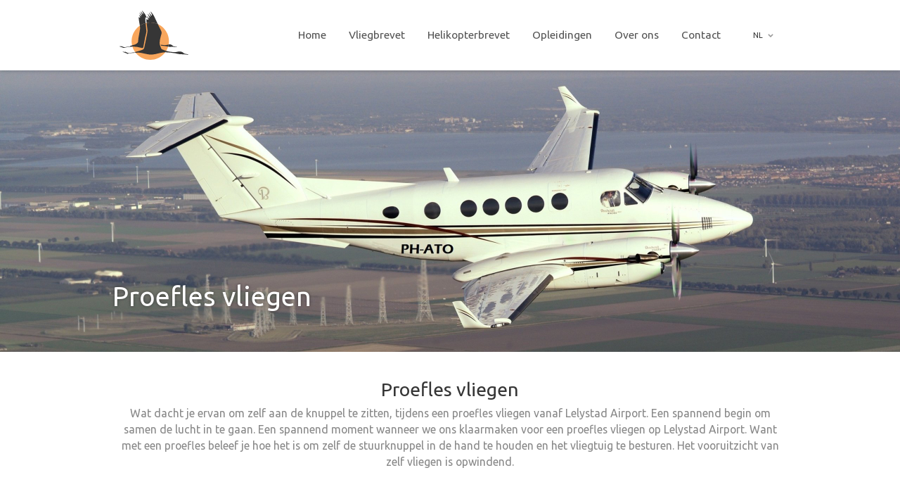

--- FILE ---
content_type: text/html; charset=utf-8
request_url: https://www.rotorandwings.nl/themas/proefles-vliegen
body_size: 5380
content:
<!DOCTYPE html>
<html lang="nl">
<head itemscope itemtype="http://schema.org/WebSite">
	<script type="text/javascript"></script>
	<script type="text/javascript">(function(i,s,o,g,r,a,m){i['GoogleAnalyticsObject']=r;i[r]=i[r]||function(){(i[r].q=i[r].q||[]).push(arguments)},i[r].l=1*new Date();a=s.createElement(o),m=s.getElementsByTagName(o)[0];a.async=1;a.src=g;m.parentNode.insertBefore(a,m)})(window,document,'script','https://www.google-analytics.com/analytics.js','ga');ga('create',"UA-20458361-2",'auto');ga('require',null);</script>
	<script type="text/javascript">(function(w,d,s,l,i){w[l]=w[l]||[];w[l].push({'gtm.start':new Date().getTime(),event:'gtm.js'});var f=d.getElementsByTagName(s)[0],j=d.createElement(s),dl=l!='dataLayer'?'&l='+l:'';j.async=true;j.src='//www.googletagmanager.com/gtm.js?id='+i+dl;f.parentNode.insertBefore(j,f);})(window,document,'script','dataLayer','GTM-T3NG42H');</script>
	<meta charset="utf-8"/>
	<!-- (C) 2026 Snakeware New Media B.V. - www.snakeware.nl - info@snakeware.nl -->
	<title itemprop="name">Proefles leren vliegen | Rotor &amp; Wings</title>
	<base href="https://www.rotorandwings.nl/"/>
	<meta itemprop="url" content="https://www.rotorandwings.nl/"/>
	<meta name="generator" content="Snakeware New Media B.V., e-mail: info@snakeware.nl, internet: https://www.snakeware.nl/"/>
	<meta name="copyright" content="Copyright (C) 2026 Rotor &amp; Wings"/>
	<meta name="description" content="Neem plaats achter de knuppel tijdens de proefles vliegen vanaf Lelystad Airport en beleef je hoe het is om zelf het heft in handen te nemen. Lees snel verder."/>
	<meta name="distribution" content="global"/>
	<meta name="resource-type" content="document"/>
	<meta name="verify-v1" content=""/>
	<meta name="viewport" content="width=device-width, initial-scale=1"/>
	<meta property="og:type" content="website"/>
	<meta prefix="og: http://ogp.me/ns#" property="og:image" content="https://www.rotorandwings.nl/files/0/4/8/2/2/kingair.jpg"/>
	<meta property="og:title" content="Proefles vliegen"/>
	<meta property="og:description" content="Wat dacht je ervan om zelf aan de knuppel te zitten, tijdens een proefles vliegen vanaf Lelystad Airport. Een spannend begin om samen de lucht in te gaan. Een spannend moment wanneer we ons klaarmaken voor een proefles vliegen op Lelystad Airport. Want met een proefles beleef je hoe het is om zelf de stuurknuppel in de hand te houden en het vliegtuig te besturen. Het vooruitzicht van zelf vliegen is opwindend."/>
	<meta name="robots" content="index,follow"/>
	<link rel="home" href="https://www.rotorandwings.nl/" title="Homepage"/>
	<link rel="contents" href="https://www.rotorandwings.nl/sitemap.xml" title="Sitemap"/>
	<link rel="shortcut icon" href="https://www.rotorandwings.nl/img/favicons/91.ico"/>
	<link rel="apple-touch-icon" href="https://www.rotorandwings.nl/img/favicons/91.png"/>
	<script type="text/javascript">var sw={}</script>
	<link rel="stylesheet" href="css/278946477/4b701af4d4ba746b961363c285e6b3bd.css" type="text/css"/>
	<link rel="stylesheet" href="https://fonts.googleapis.com/css?family=Ubuntu:400,500,700" type="text/css"/>
	<link rel="stylesheet" href="https://fonts.googleapis.com/css?family=Roboto+Slab:400,700" type="text/css"/>
	<link rel="stylesheet" href="https://fonts.googleapis.com/css?family=Open+Sans:400,700" type="text/css"/>
	<link rel="stylesheet" href="https://fonts.googleapis.com/css?family=Source+Sans+Pro:400,600" type="text/css"/>
	<link rel="stylesheet" href="https://fonts.googleapis.com/css?family=Raleway:400,600,700" type="text/css"/>
	<link rel="stylesheet" href="https://fonts.googleapis.com/css?family=Roboto:400,500,700" type="text/css"/>
	<script type="text/javascript">var language=0,browser=8,version=131,steID=91,catID=6415,imgBack=true,rewriting=true,horizontal=true;</script>
	<script type="text/javascript" src="js/278946527/5809e07a85084471f36252712ac4eb77.0413.js"></script>
	<script type="text/javascript">Social.ShareButtons.initialize();
var imgImageLoader = new Responsive.ImageLoader("img[data-responsive]", Responsive.ImageLoader.setImgSource);
var bgImageLoader = new Responsive.ImageLoader("[data-responsiveBg]", Responsive.ImageLoader.setBgSource);
sw.minSearchLen=4;

</script>
<script type="text/javascript">
(function(i,s,o,g,r,a,m){i["GoogleAnalyticsObject"]=r;i[r]=i[r]||function(){
(i[r].q=i[r].q||[]).push(arguments)},i[r].l=1*new Date();a=s.createElement(o),
m=s.getElementsByTagName(o)[0];a.async=1;a.src=g;m.parentNode.insertBefore(a,m)
})(window,document,"script","https://www.google-analytics.com/analytics.js","ga");
ga("create","UA-20458361-2","auto");
ga("require","linkid", "linkid.js");
ga("set","anonymizeIp",true);
ga("send","pageview");
</script>
</head>
<body onload="bodyLoad(this,false)" style="text-align:left">
	<noscript><iframe src="//www.googletagmanager.com/ns.html?id=GTM-T3NG42H" height="0" width="0" style="display:none;visibility:hidden"></iframe></noscript>
	<img id="imgBack" src="img/default/lightbox.png" style="display:none;" alt=""/>
	<div class="main">
<div class="section" data-section="header">
	<div id="top">
		<div class="layout">
			<a class="logo site_91" href=""></a>
			<div class="language">
				<div class="placehold">
					<div class="languageSelect">
						<a class="selected" href="javascript:;">
							<span class="flag nl"></span>
							<span class="text">NL</span>
						</a>
						<div class="dropdown">
							<a href="https://www.rotorandwings.nl/en">
								<span class="flag en"></span>
								<span class="text">EN</span>
							</a>
						</div>
					</div>
				</div>
			</div>
			<div id="scaleMenu">
				<a class="toggle" data-menu-button="">MENU</a>
				<nav data-menu="">
					<ul data-menu-level="0">
						<li data-menu-id="5787" class="first ">
							<a href="" class="first ">Home</a>
						</li>
						<li data-menu-id="5804">
							<a href="vliegbrevet">
								<img alt="" src="img/default/pixTrans.gif" />Vliegbrevet</a>
							<span class="arrow" data-menu-arrow=""></span>
							<ul data-menu-level="1" class="floatMenu">
								<li data-menu-id="6198" class="first ">
									<a href="vliegbrevet/ppl" class="first ">PPL</a>
								</li>
								<li data-menu-id="6199">
									<a href="vliegbrevet/cpl">CPL</a>
								</li>
								<li data-menu-id="6200">
									<a href="vliegbrevet/atpl">ATPL</a>
								</li>
								<li data-menu-id="6201">
									<a href="vliegbrevet/me-ir">ME-IR</a>
								</li>
								<li data-menu-id="6327">
									<a href="vliegbrevet/fi">FI</a>
								</li>
								<li data-menu-id="6202">
									<a href="vliegbrevet/vlieguren">Vlieguren</a>
								</li>
								<li data-menu-id="6203" class="last ">
									<a href="vliegbrevet/class-rating" class="last ">Class rating</a>
								</li>
							</ul>
						</li>
						<li data-menu-id="5941">
							<a href="helikopterbrevet">
								<img alt="" src="img/default/pixTrans.gif" />Helikopterbrevet</a>
							<span class="arrow" data-menu-arrow=""></span>
							<ul data-menu-level="1" class="floatMenu">
								<li data-menu-id="5947" class="first ">
									<a href="helikopterbrevet/ppl" class="first ">PPL</a>
								</li>
								<li data-menu-id="5948">
									<a href="helikopterbrevet/cpl">CPL</a>
								</li>
								<li data-menu-id="6074">
									<a href="helikopterbrevet/atpl">ATPL</a>
								</li>
								<li data-menu-id="5949">
									<a href="helikopterbrevet/me-ir">ME-IR</a>
								</li>
								<li data-menu-id="6326">
									<a href="helikopterbrevet/fi">FI</a>
								</li>
								<li data-menu-id="5950">
									<a href="helikopterbrevet/vlieguren">Vlieguren</a>
								</li>
								<li data-menu-id="5956" class="last ">
									<a href="helikopterbrevet/type-rating" class="last ">Type rating training</a>
								</li>
							</ul>
						</li>
						<li data-menu-id="5942">
							<a href="opleidingen">
								<img alt="" src="img/default/pixTrans.gif" />Opleidingen</a>
							<span class="arrow" data-menu-arrow=""></span>
							<ul data-menu-level="1" class="floatMenu">
								<li data-menu-id="6291" class="first ">
									<a href="opleidingen/theorie" class="first ">Theorie</a>
								</li>
								<li data-menu-id="6205">
									<a href="opleidingen/praktijk">Praktijk</a>
								</li>
								<li data-menu-id="6206" class="last ">
									<a href="opleidingen/modulair" class="last ">Modulair</a>
								</li>
							</ul>
						</li>
						<li data-menu-id="5943">
							<a href="over-ons">
								<img alt="" src="img/default/pixTrans.gif" />Over ons</a>
							<span class="arrow" data-menu-arrow=""></span>
							<ul data-menu-level="1" class="floatMenu">
								<li data-menu-id="5963" class="first ">
									<a href="over-ons/actueel" class="first ">Actueel</a>
								</li>
								<li data-menu-id="6107">
									<a href="over-ons/de-vloot">De vloot</a>
								</li>
								<li data-menu-id="5964">
									<a href="over-ons/video-s">Video's</a>
								</li>
								<li data-menu-id="5962">
									<a href="over-ons/faq">FAQ</a>
								</li>
								<li data-menu-id="5959" class="last ">
									<a href="over-ons/referenties" class="last ">Referenties</a>
								</li>
							</ul>
						</li>
						<li data-menu-id="5946" class="last ">
							<a href="contact" class="last ">Contact</a>
						</li>
					</ul>
					<div class="language">
						<a href="https://www.rotorandwings.nl/" class="selected">
							<span class="flag nl"></span>
							<span class="text">NL</span>
						</a>
						<a href="https://www.rotorandwings.nl/en">
							<span class="flag en"></span>
							<span class="text">EN</span>
						</a>
					</div>
				</nav>
			</div>
			<script type="text/javascript">
			var menu = new Menu("[data-menu]");
			menu.breakpoint = 1010;
			menu.initialize();
		</script>
		</div>
	</div>
	<div class="slideContainer">
		<div class="slideshow rsDefault" id="slideshow_43214">
			<div>
				<img title="Header" class="rsImg" alt="Header" data-src-desktop="files/0/4/8/2/2/kingair.jpg?height=800&amp;width=2560&amp;mode=crop&amp;converttowebp=0" data-responsive="" src="img/default/pixTrans.gif" data-src-mobile="files/0/4/8/2/2/kingair.jpg?height=230&amp;width=740&amp;mode=crop&amp;converttowebp=0" />
				<div class="centered">
					<div data-move-effect="bottom" class="rsABlock bottom left">
						<div class="line">Proefles vliegen</div>
						<div class="line"></div>
					</div>
				</div>
			</div>
		</div>
		<script type="text/javascript">
				Bloks.initSlideshow("#slideshow_43214");
			</script>
	</div>
</div>
<div class="section" data-section="intro">
	<div class="layout">
		<div class="item box">
			<div class="title">
				<h1>
					<span>Proefles vliegen</span>
				</h1>
			</div>
			<div class="body"><p>Wat dacht je ervan om zelf aan de knuppel te zitten, tijdens een proefles vliegen vanaf Lelystad Airport. Een spannend begin om samen de lucht in te gaan. Een spannend moment wanneer we ons klaarmaken voor een proefles vliegen op Lelystad Airport. Want met een proefles beleef je hoe het is om zelf de stuurknuppel in de hand te houden en het vliegtuig te besturen. Het vooruitzicht van zelf vliegen is opwindend.</p></div>
		</div>
	</div>
</div>
<div class="section" data-section="items">
	<div class="layout">
		<div class="crumbContainer">
			<div class="layout">
				<div class="breadcrumb" itemscope="" itemtype="http://schema.org/BreadcrumbList">
					<span itemprop="itemListElement" itemscope="" itemtype="http://schema.org/ListItem">
						<a itemprop="item" content="https://www.rotorandwings.nl/" href="/">
							<span itemprop="name">Home</span>
							<meta itemprop="position" content="1" />
						</a>
					</span>
					<img alt="" src="img/default/pixTrans.gif" />
					<span>
						<a class="current">Proefles vliegen</a>
					</span>
				</div>
			</div>
		</div>
		<div class="item box">
			<div class="title">
				<h2>
					<span>Kennismaking met het stuursysteem tijdens de proefles vliegen</span>
				</h2>
			</div>
			<div class="body"><p>Voordat we de lucht in gaan, geeft de instructeur ons een korte uitleg over hoe het stuursysteem werkt. Deze uitleg vindt plaats in de gezellige kantine van de vliegschool van Rotor &amp; Wings. Na de briefing gaan we gezamenlijk naar buiten, waar de instructeur ons helpt om in het vliegtuig te stappen. We worden zorgvuldig vastgegespt en voorzien van headsets. De motor start, we zien de meters uitslaan en er gaan verschillende lampjes aan. Gelukkig stellen we vast dat er een dubbele besturing aanwezig is, wat heel geruststellend is.</p>
<p>&nbsp;</p>
<h2>Taxi&euml;n naar de startbaan als start van de proefles vliegen</h2>
<p>Met het vliegtuig gereed voor vertrek, begint het taxi&euml;n naar de startbaan. Hierbij neemt de instructeur de knuppel even over. De adrenaline begint te stromen terwijl we richting de startbaan rijden, klaar om de lucht in te gaan, voor de take-off.</p>
<p>&nbsp;</p>
<h2>Zelf de lucht in vliegen met een vliegtuig</h2>
<p>Na de start neemt de instructeur ons mee om hoogte te winnen, maar al snel klinkt zijn geruststellende stem: &quot;You have control.&quot; Vanaf dat moment ben jij de piloot. Het gevoel van vrijheid is overweldigend terwijl jij het vliegtuig bestuurt, bochten maakt, hoogtes bereik en weer daal. Voor een half uur ben jij heer en meester van de lucht. De belevenis van deze proefles vliegen is onbeschrijfelijk.</p>
<p>&nbsp;</p>
<h2>Terug op de grond</h2>
<p>Na een adembenemende vlucht zet je de landing in, en de instructeur neemt de controle weer over om de landing veilig te voltooien. We landen zachtjes op de grond, en jij bent in de wolken, letterlijk en figuurlijk. Wat een geweldige ervaring! Je kunt niet wachten om opnieuw de lucht in te gaan, en dan zullen we van plaats wisselen. Deze proefles heeft onze liefde voor vliegen nog sterker gemaakt en we kijken uit naar meer avonturen in de toekomst.</p>
<p>&nbsp;</p>
<p>Beleef dit ook tijdens een proefles in het vliegtuig, type TB9 of in de Robinson 44 helikopter.</p>
<p>&nbsp;</p>
<p><strong>Proefles vliegtuig</strong></p>
<p><a href="https://www.rotorandwings.nl/vliegbrevet/advies"><button style="background-color: #000;">Proefles vliegtuig aanvragen</button></a></p>
<p>&nbsp;</p>
<p><strong>Proefles helikopter</strong></p>
<p><a href="https://www.rotorandwings.nl/helikopterbrevet/advies"><button style="background-color: #000;">Proefles helikopter aanvragen</button></a></p>
<p>&nbsp;</p>
<p>&nbsp;</p>
<p>&nbsp;</p></div>
		</div>
		<div class="visualLink">
			<a class="image" href="contact">
				<img height="200" alt="Neem contact met ons op" title="Neem contact met ons op" width="300" src="files/6/1/4/9/1/rood.jpg?height=200&amp;width=300&amp;mode=crop&amp;converttowebp=0" />
			</a>
			<a class="title box" href="contact">Neem contact met ons op</a>
			<div class="text box"><p>Eerst zelf ervaren hoe wij werken? Maak een afspraak voor meer informatie of een proefles.</p></div>
			<a class="button link box" href="contact">Klik hier</a>
		</div>
		<div class="visualLink">
			<a class="image" href="helikopterbrevet">
				<img height="200" alt="Helikopteropleiding" title="Helikopteropleiding" width="300" src="files/2/6/5/0/2/Bo%20vliegend%20met%20wolkenlucht.jpg?height=200&amp;width=300&amp;mode=crop&amp;converttowebp=0" />
			</a>
			<a class="title box" href="helikopterbrevet">Helikopteropleiding</a>
			<div class="text box"><p>Als helikopterpiloot de lucht in? Bij Rotor &amp; Wings ben je aan het goede adres.&nbsp;</p></div>
			<a class="button link box" href="helikopterbrevet">Lees meer</a>
		</div>
		<div class="visualLink">
			<a class="image" href="vliegbrevet">
				<img height="200" alt="Vliegopleiding" title="Vliegopleiding" width="300" src="files/0/8/5/0/2/OHMarrow.jpg?height=200&amp;width=300&amp;mode=crop&amp;converttowebp=0" />
			</a>
			<a class="title box" href="vliegbrevet">Vliegopleiding</a>
			<div class="text box"><p>Priv&eacute; of professioneel, leer veilig en met plezier vliegen. Kwaliteit voorop, daar staan we voor!&nbsp;</p></div>
			<a class="button link box" href="vliegbrevet">Lees meer</a>
		</div>
	</div>
</div>
<div class="section" id="footer">
	<div class="top">
		<div class="layout">
			<div class="categories">
				<div class="title">Over Rotor &amp; Wings</div>
				<a href="over-ons/actueel" class="first ">Actueel</a>
				<a href="contact">Contact</a>
				<a href="over-ons/faq">FAQ</a>
				<a href="over-ons/referenties" class="last ">Reviews</a>
			</div>
			<div class="categories">
				<div class="title">De opleiding</div>
				<a href="helikopterbrevet/ppl" class="first ">PPL halen</a>
				<a href="helikopterbrevet/cpl">CPL halen</a>
				<a href="helikopterbrevet/me-ir">ME-IR halen</a>
				<a href="helikopterbrevet/vlieguren" class="last ">Vlieguren</a>
			</div>
			<div class="categories">
				<div class="title">Thema's</div>
				<a href="themas/vliegopleiding" class="first last ">Vliegopleiding</a>
			</div>
		</div>
	</div>
	<div class="bottom">
		<div class="layout">
			<div class="footerLinks">
				<a href="disclaimer">© Rotor &amp; Wings 2026</a>
				<a href="colofon" class="first ">colofon</a>
				<a href="contact-footer">contact</a>
				<a href="sitemap">sitemap</a>
				<a href="zoeken">zoeken</a>
				<a href="disclaimer" class="last ">disclaimer</a>
			</div>
		</div>
	</div>
</div>
	</div>
</body>
</html>
<!--
	Total Time: 0:00:00.081
	Total database access: 0:00:00.013
	Main Xsl transformation: 0:00:00.003
	code: 0:00:00.064
-->


--- FILE ---
content_type: text/css
request_url: https://www.rotorandwings.nl/css/278946477/4b701af4d4ba746b961363c285e6b3bd.css
body_size: 28672
content:
html,body,div,span,applet,object,iframe,h1,h2,h3,h4,h5,h6,p,blockquote,pre,a,abbr,acronym,address,big,cite,code,del,dfn,em,ins,kbd,q,s,samp,small,strike,strong,sub,sup,tt,var,b,u,i,center,dl,dt,dd,ol,ul,li,fieldset,form,label,legend,caption,article,aside,canvas,details,embed,figure,figcaption,footer,header,hgroup,menu,nav,output,ruby,section,summary,time,mark,audio,video{margin:0;padding:0;border:0;outline:0;vertical-align:baseline}table,tbody,tfoot,thead,tr,th,td{margin:0;padding:0;outline:0}article,aside,details,figcaption,figure,footer,header,hgroup,menu,nav,section{display:block}body{line-height:1;font-size:68.8%}img{border:0;outline:0;vertical-align:baseline}blockquote,q{quotes:none}blockquote:before,blockquote:after,q:before,q:after{content:'';content:none}table{border-collapse:collapse;border-spacing:0}
html{overflow-y:scroll}body.log{padding:0;margin:2px;font-family:Verdana,Arial,Helvetica,sans-serif;font-size:68.8%;color:Black;background-color:#FFF;background-image:none;font-weight:normal;text-align:left}body.log div.main{margin:0 auto 0 auto;width:auto;overflow:scroll}body.log a{color:Navy;text-decoration:underline}body.log a:hover{color:#5772A3;text-decoration:underline}body.center{text-align:center}.box{-moz-box-sizing:border-box;-webkit-box-sizing:border-box;box-sizing:border-box}.noCSS{display:none}.markup{color:black;background:white;clear:both;font-size:11px;text-align:left}.markup pre{font-family:Lucida Console,Courier New}.markup strong{color:black}#writeTexts{background-color:#FFF;font-family:Lucida Console,Courier New;color:#000;padding:2px}span.tracecontent table td{padding:0 20px 0 3px!important;font-family:'Lucida Console','Courier New',Courier,monospace!important}div.MessageBox,a.MessageBox{padding:10px 20px 10px 20px;border:solid 1px black;background-color:#FFF;overflow:hidden;text-align:center;font-size:11px}div.MessageBox{position:absolute;top:200px;width:350px}a.MessageBox,a.MessageBox:hover{color:#000;cursor:pointer;display:block;padding:4px 20px 4px 20px;margin:2px;text-decoration:none;width:auto}div.NoImgBack{border-bottom:3px solid;border-right:3px solid}body img#imgBack{position:fixed;z-index:1000;left:0;top:0;width:100%;height:100%}div.login .formfield.username{margin-bottom:10px}div.login span.username{font-weight:bold;margin-bottom:15px}.results div.result{padding:0;margin:0}span.searchWord{color:Black;font-weight:bold;margin-left:1px;margin-right:1px}span.sw0{background-color:#FF9}span.sw1{background-color:#9FF}span.sw2{background-color:#F9F}span.sw3{background-color:#99F}span.sw4{background-color:#F99}span.sw5{background-color:#9F9}.searchTitle img{text-decoration:none}div.calendar{background-color:#FFF;border:1px solid #000;color:black;display:block;padding:0;position:absolute}div.calendar.inline{border-width:0;position:static}div.calendar table{float:left}div.calendar .select{padding:0;border-bottom:1px solid #000}div.calendar .select select{width:100%}div.calendar .priorMonth,div.calendar .nextMonth{margin:0;width:100%}div.calendar .priorMonth:after{content:"<"}div.calendar .nextMonth:after{content:">"}div.calendar tr.body{font-size:90%}div.calendar-loader{position:absolute;top:33px;left:0;right:0;bottom:0;background-color:#fff;opacity:.4}td.calDisabled{color:#A0A0A0}body.showImage{margin:5px;padding:0;overflow:hidden}.markerDetailClose{display:none}figure.image{display:inline-block}#divDebug{float:left;clear:both}
.cookieSpacer{width:100%;height:148px;float:left}.cookies.popupMode{height:auto}.cookies.popupMode span{width:100%;padding:0}.cookies.popupMode .buttons{padding:0;margin:0}.cookies{background:rgba(0,0,0,0.8);width:100%;position:fixed;bottom:0;left:0;border-top:1px solid #000;z-index:1000}.cookies div{width:100%;float:left;padding:20px;text-align:center}.cookies span{margin:0 0 14px 0;padding:0 20px 0 0;font-size:14px;line-height:18px;color:#fff}.cookies span a{color:#fff;text-decoration:underline}.cookies button{width:100%;max-width:280px;height:40px;float:none;padding:0;font-size:14px;font-weight:bold;color:#fff;text-transform:uppercase;border-radius:5px;cursor:pointer;transition:all .2s ease-in-out}.cookies a.close{width:20px;height:20px;position:absolute;top:10px;right:10px;color:#fff;text-decoration:none}.cookies a.close::before{font-family:'Icons';font-size:14px;content:'a'}.cookies.newMode{background:white;width:100%;position:fixed;bottom:0;left:0;border-top:2px solid #EFEFEF;z-index:1000;height:auto}.cookies.newMode form#cookieLevelsDefault{display:none!important}.cookies.newMode div{width:90%;position:relative;margin:0 auto;padding:20px;text-align:left;float:none}.cookies.newMode span{display:inline-block;margin:0 0 14px 0;padding:0 20px 0 0;font-size:12px;line-height:18px;color:black}.cookies.newMode span strong{font-size:14px;margin-bottom:10px;display:inline-block}.cookies.newMode span a{color:black;text-decoration:underline}.cookies.newMode button,.cookies.newMode #showModal span{background-color:#88C425;width:100%;max-width:110px;height:40px;float:none!important;clear:both;padding:0;font-size:14px;font-weight:bold;color:#fff;border:1px solid #88C425;border-radius:5px;cursor:pointer;transition:all .2s ease-in-out;position:relative;display:inline-block!important}.cookies.newMode button:before,.cookies.newMode #showModal span:before{display:none}.cookies.newMode button:hover,.cookies.newMode #showModal span:hover{background-color:#77b314}.cookies.newMode #showModal span{text-align:center;line-height:2.8em;text-transform:uppercase}.cookies.newMode span.custom{background:#D8D8D8!important;border-color:#D8D8D8!important;color:#363636!important;border:none!important;margin:0!important}.cookies.newMode label#showModal{width:100%;max-width:110px;margin:0 0 0 10px;float:right}.cookies.newMode .clearer{margin:0;padding:0;clear:both}.cookies.newMode .buttons{margin:20px 0 0;padding:0}.cookies.newMode a.close{width:20px;height:20px;position:absolute;top:10px;right:10px;color:#fff;text-decoration:none}.cookies.newMode a.close::before{font-family:'Icons';font-size:14px;content:'a'}.cookies.newMode #cookieLevelsContainer{width:100%;padding:0 0 0 5px;clear:both}.cookies.newMode #cookieLevels ul{list-style-type:none;margin:0;padding:0}.cookies.newMode #cookieLevels ul li{float:left;margin:5px 0;padding:0;color:#5F5F5F;width:50%}.cookies.newMode #cookieLevels .cookieLevel{position:relative;display:inline-block;width:35px;height:18px;margin-right:10px;vertical-align:middle}.cookies.newMode #cookieLevels .cookieLevel input{display:none}.cookies.newMode #cookieLevels .checkmark{position:absolute;cursor:pointer;top:0;left:0;right:0;bottom:0;background-color:#D7D7D7;width:auto!important;margin:0!important;-webkit-transition:.4s;transition:.4s;border-radius:34px}.cookies.newMode #cookieLevels .checkmark:before{position:absolute;content:"";height:22px;width:22px;left:-4px;bottom:-2px;background-color:#ADA8A8;-webkit-transition:.4s;transition:.4s;border-radius:50%}.cookies.newMode #cookieLevels input:checked+.checkmark{background-color:#62B700}.cookies.newMode #cookieLevels input:focus+.checkmark{box-shadow:0 0 1px #62B700}.cookies.newMode #cookieLevels input:checked+.checkmark:before{background:#508D0A}.cookies.newMode #cookieLevels input:checked+.checkmark:before{-webkit-transform:translateX(22px);-ms-transform:translateX(22px);transform:translateX(22px)}.cookies.newMode #cookieLevels input:disabled+.checkmark{opacity:.5;background:#ECECEC}.cookies.newMode input#showCookiesModal{display:none}.cookies.newMode .cookiesModal{font-size:14px!important}.cookies.newMode .cookiesModal p.intro{margin-bottom:20px;padding:0}.cookies.newMode .cookiesModal h2{font-weight:bold;margin:0 0 10px 0}.cookies.newMode .cookiesModal td{padding:10px 0}.cookies.newMode .cookiesModal button{margin:20px 0 0 0}.cookies.newMode .cookiesModal .checkmark:after{content:attr(data-off);width:500px;display:block;font-size:12px;margin-left:50px;height:20px}.cookies.newMode .cookiesModal input:checked+.checkmark:after{content:attr(data-on)}.cookies.newMode .cookiesModal{opacity:0;visibility:hidden;position:fixed;top:0;right:0;bottom:0;left:0;text-align:left;background:rgba(255,255,255,0.8);transition:opacity .25s ease;padding:0;margin:0;width:100%}.cookies.newMode .cookiesModal td{display:block}.cookies.newMode .cookiesModal td label{margin-left:5px}.cookies.newMode .modal__bg{position:absolute;top:0;right:0;bottom:0;left:0}.cookies.newMode .modal-state{display:none}.cookies.newMode .modal-state:checked+.cookiesModal{opacity:1;visibility:visible}.cookies.newMode .modal-state:checked+.cookiesModal .modal__inner{top:0}.cookies.newMode .modal__inner{transition:top .25s ease;position:absolute;right:0;left:0;width:100%;height:100%;padding:2em 2em;margin:0;overflow:auto;background:#fff;-webkit-box-shadow:0 0 10px 0 rgba(0,0,0,0.2);-moz-box-shadow:0 0 10px 0 rgba(0,0,0,0.2);box-shadow:0 0 10px 0 rgba(0,0,0,0.2);-webkit-box-sizing:border-box;-moz-box-sizing:border-box;box-sizing:border-box}.cookies.newMode .modal__close{position:absolute;right:1em;top:1em;width:1.1em;height:1.1em;cursor:pointer}.cookies.newMode .modal__close:after,.cookies.newMode .modal__close:before{content:'';position:absolute;width:2px;height:1.5em;background:#ccc;display:block;transform:rotate(45deg);left:50%;margin:-3px 0 0 -1px;top:0}.cookies.newMode .modal__close:hover:after,.cookies.newMode .modal__close:hover:before{background:#aaa}.cookies.newMode .modal__close:before{transform:rotate(-45deg)}@media screen and (min-width:768px){.cookieSpacer{height:80px}.cookies.newMode{height:auto!important}.cookies.newMode #cookieLevelsContainer{padding:20px 0}.cookies.newMode span{width:50%;float:left;margin:0;padding:0}.cookies.newMode .buttons{width:200px;position:absolute;right:30px;top:50%;padding:0;margin:-20px 0 0!important;text-align:left}.cookies.newMode label#showModal{max-width:180px!important}.cookies.newMode button,.cookies.newMode #showModal span{max-width:180px}.cookies.newMode div{width:80%}.cookies.newMode #cookieLevels ul li{margin:0;width:auto;padding:0 20px 0 0}.cookies.popupMode span{width:35%;display:inline-block}.cookies.popupMode .buttons{width:400px;text-align:right}.cookies.popupMode .buttons button,.cookies.popupMode .buttons label,.cookies.popupMode .buttons #showModal span{margin:0}.cookiesModal{padding:0}.cookiesModal td{display:table-cell!important}.cookiesModal td label{margin-left:0}.cookiesModal .checkmark:after{width:100px!important}.modal__inner{top:10%!important;width:90%!important;margin:0 auto!important;height:auto!important}}@media screen and (min-width:992px){.cookies.newMode span{width:50%}.modal__inner{top:15%!important;width:50%!important}}@media screen and (min-width:1140px){.modal__inner{top:15%!important;width:70%!important}}@media screen and (min-width:1240px){.cookies.newMode span{float:none;margin:0}.cookies.newMode button{float:none}.modal__inner{top:20%!important;width:35%!important}}
div.reactions{padding-bottom:10px}div.reactions ul{padding-bottom:10px}div.reactions input{width:97%}div.reactions textarea{width:97%}
form.form{width:100%}form.form table{padding:15px}form.form table table{padding:0}form.form .formfield table{width:100%;padding:0}form.form div{width:100%;padding:0;float:left}form.form div.category{width:100%;margin:6px 0;padding:0}form.form div.first{margin-top:auto}form.form .formfield{width:100%;float:left;margin-bottom:5px}form.form .nospace{margin-bottom:0}form.form input{width:100%;box-sizing:border-box;-moz-box-sizing:border-box}form.form textarea{width:100%;box-sizing:border-box;-moz-box-sizing:border-box}form.form select{width:100%}form.form div.formfield.buttons{width:100%}form.form input.checkbox,form.form input.radio{width:auto;height:auto}form.form div.radio{clear:both}
.rsDefault,.rsDefault .rsOverflow,.rsDefault .rsSlide,.rsDefault .rsVideoFrameHolder,.rsDefault .rsThumbs{background:#FFF;color:#FFF}.rsDefault .rsArrow{height:100%;width:44px;position:absolute;display:block;cursor:pointer;z-index:21}.rsDefault.rsVer .rsArrow{width:100%;height:44px}.rsDefault.rsVer .rsArrowLeft{top:0;left:0}.rsDefault.rsVer .rsArrowRight{bottom:0;left:0}.rsDefault.rsHor .rsArrowLeft{left:0;top:0}.rsDefault.rsHor .rsArrowRight{right:0;top:0}.rsDefault .rsArrowIcn{width:32px;height:32px;top:50%;left:50%;margin-top:-16px;margin-left:-16px;position:absolute;cursor:pointer;background:url('../../img/royalslider/rs-default.png');background-color:#000;background-color:rgba(0,0,0,0.75);*background-color:#000;border-radius:2px}.rsDefault .rsArrowIcn:hover{background-color:rgba(0,0,0,0.9)}.rsDefault.rsHor .rsArrowLeft .rsArrowIcn{background-position:-64px -32px}.rsDefault.rsHor .rsArrowRight .rsArrowIcn{background-position:-64px -64px}.rsDefault.rsVer .rsArrowLeft .rsArrowIcn{background-position:-96px -32px}.rsDefault.rsVer .rsArrowRight .rsArrowIcn{background-position:-96px -64px}.rsDefault .rsArrowDisabled .rsArrowIcn{opacity:.2;filter:alpha(opacity=20);*display:none}.rsDefault .rsBullets{position:absolute;z-index:35;left:0;bottom:0;width:100%;height:auto;margin:0 auto;background:#000;background:rgba(0,0,0,0.75);text-align:center;line-height:8px;overflow:hidden}.rsDefault .rsBullet{width:8px;height:8px;display:inline-block;*display:inline;*zoom:1;padding:6px 5px 6px}.rsDefault .rsBullet span{display:block;width:8px;height:8px;border-radius:50%;background:#777;background:rgba(255,255,255,0.5)}.rsDefault .rsBullet.rsNavSelected span{background-color:#FFF}.rsDefault .rsThumbsHor{width:100%;height:72px}.rsDefault .rsThumbsVer{width:96px;height:100%;position:absolute;top:0;right:0}.rsDefault.rsWithThumbsHor .rsThumbsContainer{position:relative;height:100%}.rsDefault.rsWithThumbsVer .rsThumbsContainer{position:relative;width:100%}.rsDefault .rsThumb{float:left;overflow:hidden;width:96px;height:72px}.rsDefault .rsThumb img{width:100%;height:100%}.rsDefault .rsThumb.rsNavSelected{background:#777}.rsDefault .rsThumb.rsNavSelected img{opacity:.3;filter:alpha(opacity=30)}.rsDefault .rsTmb{display:block}.rsDefault .rsTmb h5{font-size:16px;margin:0;padding:0;line-height:20px;color:#FFF}.rsDefault .rsTmb span{color:#DDD;margin:0;padding:0;font-size:13px;line-height:18px}.rsDefault .rsThumbsArrow{height:72px;width:20px;position:absolute;display:block;cursor:pointer;z-index:21;background:#000;background:rgba(0,0,0,0.75)}.rsDefault .rsThumbsArrow:hover{background:rgba(0,0,0,0.9)}.rsDefault.rsWithThumbsVer .rsThumbsArrow{width:100%;height:20px}.rsDefault.rsWithThumbsVer .rsThumbsArrowLeft{top:0;left:0}.rsDefault.rsWithThumbsVer .rsThumbsArrowRight{bottom:0;left:0}.rsDefault.rsWithThumbsHor .rsThumbsArrowLeft{left:0;top:0}.rsDefault.rsWithThumbsHor .rsThumbsArrowRight{right:0;top:0}.rsDefault .rsThumbsArrowIcn{width:16px;height:16px;top:50%;left:50%;margin-top:-8px;margin-left:-8px;position:absolute;cursor:pointer;background:url('../../img/royalslider/rs-default.png')}.rsDefault.rsWithThumbsHor .rsThumbsArrowLeft .rsThumbsArrowIcn{background-position:-128px -32px}.rsDefault.rsWithThumbsHor .rsThumbsArrowRight .rsThumbsArrowIcn{background-position:-128px -48px}.rsDefault.rsWithThumbsVer .rsThumbsArrowLeft .rsThumbsArrowIcn{background-position:-144px -32px}.rsDefault.rsWithThumbsVer .rsThumbsArrowRight .rsThumbsArrowIcn{background-position:-144px -48px}.rsDefault .rsThumbsArrowDisabled{display:none!important}@media screen and (min-width:0) and (max-width:800px){.rsDefault .rsThumb{width:59px;height:44px}.rsDefault .rsThumbsHor{height:44px}.rsDefault .rsThumbsVer{width:59px}}.rsDefault .rsTabs{width:100%;height:auto;margin:0 auto;text-align:center;overflow:hidden;padding-top:12px;position:relative}.rsDefault .rsTab{display:inline-block;cursor:pointer;text-align:center;height:auto;width:auto;color:#333;padding:5px 13px 6px;min-width:72px;border:1px solid #D9D9DD;border-right:1px solid #f5f5f5;text-decoration:none;background-color:#FFF;background-image:-webkit-linear-gradient(top,#fefefe,#f4f4f4);background-image:-moz-linear-gradient(top,#fefefe,#f4f4f4);background-image:linear-gradient(to bottom,#fefefe,#f4f4f4);-webkit-box-shadow:inset 1px 0 0 #fff;box-shadow:inset 1px 0 0 #fff;*display:inline;*zoom:1}.rsDefault .rsTab:first-child{-webkit-border-top-left-radius:4px;border-top-left-radius:4px;-webkit-border-bottom-left-radius:4px;border-bottom-left-radius:4px}.rsDefault .rsTab:last-child{-webkit-border-top-right-radius:4px;border-top-right-radius:4px;-webkit-border-bottom-right-radius:4px;border-bottom-right-radius:4px;border-right:1px solid #cfcfcf}.rsDefault .rsTab:active{border:1px solid #D9D9DD;background-color:#f4f4f4;box-shadow:0 1px 4px rgba(0,0,0,0.2) inset}.rsDefault .rsTab.rsNavSelected{color:#FFF;border:1px solid #999;text-shadow:1px 1px #838383;box-shadow:0 1px 9px rgba(102,102,102,0.65) inset;background:#ACACAC;background-image:-webkit-linear-gradient(top,#ACACAC,#BBB);background-image:-moz-llinear-gradient(top,#ACACAC,#BBB);background-image:linear-gradient(to bottom,#ACACAC,#BBB)}.rsDefault .rsFullscreenBtn{right:0;top:0;width:44px;height:44px;z-index:22;display:block;position:absolute;cursor:pointer}.rsDefault .rsFullscreenIcn{display:block;margin:6px;width:32px;height:32px;background:url('../../img/royalslider/rs-default.png') 0 0;background-color:#000;background-color:rgba(0,0,0,0.75);*background-color:#000;border-radius:2px}.rsDefault .rsFullscreenIcn:hover{background-color:rgba(0,0,0,0.9)}.rsDefault.rsFullscreen .rsFullscreenIcn{background-position:-32px 0}.rsDefault .rsPlayBtn{-webkit-tap-highlight-color:rgba(0,0,0,0.3);width:64px;height:64px;margin-left:-32px;margin-top:-32px;cursor:pointer}.rsDefault .rsPlayBtnIcon{width:64px;display:block;height:64px;-webkit-border-radius:4px;border-radius:4px;-webkit-transition:.3s;-moz-transition:.3s;transition:.3s;background:url(../../img/royalslider/rs-default.png) no-repeat 0 -32px;background-color:#000;background-color:rgba(0,0,0,0.75);*background-color:#000}.rsDefault .rsPlayBtn:hover .rsPlayBtnIcon{background-color:rgba(0,0,0,0.9)}.rsDefault .rsBtnCenterer{position:absolute;left:50%;top:50%;width:20px;height:20px}.rsDefault .rsCloseVideoBtn{right:0;top:0;width:44px;height:44px;z-index:500;position:absolute;cursor:pointer;-webkit-backface-visibility:hidden;-webkit-transform:translateZ(0)}.rsDefault .rsCloseVideoBtn.rsiOSBtn{top:-38px;right:-6px}.rsDefault .rsCloseVideoIcn{margin:6px;width:32px;height:32px;background:url('../../img/royalslider/rs-default.png') -64px 0;background-color:#000;background-color:rgba(0,0,0,0.75);*background-color:#000}.rsDefault .rsCloseVideoIcn:hover{background-color:rgba(0,0,0,0.9)}.rsDefault .rsPreloader{width:20px;height:20px;background-image:url(../../img/royalslider/preloader-white.gif);left:50%;top:50%;margin-left:-10px;margin-top:-10px}.rsDefault .rsGCaption{position:absolute;float:none;bottom:6px;left:6px;text-align:left;background:#000;background:rgba(0,0,0,0.75);color:#FFF;padding:2px 8px;width:auto;font-size:12px;border-radius:2px}.rsGCaption.empty{display:none}.sampleBlock{left:3%;top:1%;width:100%}
/*!
 * animate.css -http://daneden.me/animate
 * Version - 3.5.1
 * Licensed under the MIT license - http://opensource.org/licenses/MIT
 *
 * Copyright (c) 2016 Daniel Eden
 */.delay{animation-delay:.8s}.animated{-webkit-animation-duration:1s;animation-duration:1s;-webkit-animation-fill-mode:both;animation-fill-mode:both;will-change:transform,opacity}.animated.infinite{-webkit-animation-iteration-count:infinite;animation-iteration-count:infinite}.animated.bounceIn,.animated.bounceOut{-webkit-animation-duration:.75s;animation-duration:.75s}@-webkit-keyframes flash{from,50%,to{opacity:1}25%,75%{opacity:0}}@keyframes flash{from,50%,to{opacity:1}25%,75%{opacity:0}}.flashInit{-webkit-animation-name:flash;animation-name:flash}@-webkit-keyframes pulse{from{-webkit-transform:scale3d(1,1,1);transform:scale3d(1,1,1)}50%{-webkit-transform:scale3d(1.05,1.05,1.05);transform:scale3d(1.05,1.05,1.05)}to{-webkit-transform:scale3d(1,1,1);transform:scale3d(1,1,1)}}@keyframes pulse{from{-webkit-transform:scale3d(1,1,1);transform:scale3d(1,1,1)}50%{-webkit-transform:scale3d(1.05,1.05,1.05);transform:scale3d(1.05,1.05,1.05)}to{-webkit-transform:scale3d(1,1,1);transform:scale3d(1,1,1)}}.pulseInit{-webkit-animation-name:pulse;animation-name:pulse}@-webkit-keyframes bounceIn{from,20%,40%,60%,80%,to{-webkit-animation-timing-function:cubic-bezier(0.215,0.61,0.355,1);animation-timing-function:cubic-bezier(0.215,0.61,0.355,1)}0%{opacity:0;-webkit-transform:scale3d(0.3,0.3,0.3);transform:scale3d(0.3,0.3,0.3)}20%{-webkit-transform:scale3d(1.1,1.1,1.1);transform:scale3d(1.1,1.1,1.1)}40%{-webkit-transform:scale3d(0.9,0.9,0.9);transform:scale3d(0.9,0.9,0.9)}60%{opacity:1;-webkit-transform:scale3d(1.03,1.03,1.03);transform:scale3d(1.03,1.03,1.03)}80%{-webkit-transform:scale3d(0.97,0.97,0.97);transform:scale3d(0.97,0.97,0.97)}to{opacity:1;-webkit-transform:scale3d(1,1,1);transform:scale3d(1,1,1)}}@keyframes bounceIn{from,20%,40%,60%,80%,to{-webkit-animation-timing-function:cubic-bezier(0.215,0.61,0.355,1);animation-timing-function:cubic-bezier(0.215,0.61,0.355,1)}0%{opacity:0;-webkit-transform:scale3d(0.3,0.3,0.3);transform:scale3d(0.3,0.3,0.3)}20%{-webkit-transform:scale3d(1.1,1.1,1.1);transform:scale3d(1.1,1.1,1.1)}40%{-webkit-transform:scale3d(0.9,0.9,0.9);transform:scale3d(0.9,0.9,0.9)}60%{opacity:1;-webkit-transform:scale3d(1.03,1.03,1.03);transform:scale3d(1.03,1.03,1.03)}80%{-webkit-transform:scale3d(0.97,0.97,0.97);transform:scale3d(0.97,0.97,0.97)}to{opacity:1;-webkit-transform:scale3d(1,1,1);transform:scale3d(1,1,1)}}.bounceInInit{-webkit-animation-name:bounceIn;animation-name:bounceIn}@-webkit-keyframes bounceInDown{from,60%,75%,90%,to{-webkit-animation-timing-function:cubic-bezier(0.215,0.61,0.355,1);animation-timing-function:cubic-bezier(0.215,0.61,0.355,1)}0%{opacity:0;-webkit-transform:translate3d(0,-3000px,0);transform:translate3d(0,-3000px,0)}60%{opacity:1;-webkit-transform:translate3d(0,25px,0);transform:translate3d(0,25px,0)}75%{-webkit-transform:translate3d(0,-10px,0);transform:translate3d(0,-10px,0)}90%{-webkit-transform:translate3d(0,5px,0);transform:translate3d(0,5px,0)}to{-webkit-transform:none;transform:none}}@keyframes bounceInDown{from,60%,75%,90%,to{-webkit-animation-timing-function:cubic-bezier(0.215,0.61,0.355,1);animation-timing-function:cubic-bezier(0.215,0.61,0.355,1)}0%{opacity:0;-webkit-transform:translate3d(0,-3000px,0);transform:translate3d(0,-3000px,0)}60%{opacity:1;-webkit-transform:translate3d(0,25px,0);transform:translate3d(0,25px,0)}75%{-webkit-transform:translate3d(0,-10px,0);transform:translate3d(0,-10px,0)}90%{-webkit-transform:translate3d(0,5px,0);transform:translate3d(0,5px,0)}to{-webkit-transform:none;transform:none}}.bounceInDownInit{-webkit-animation-name:bounceInDown;animation-name:bounceInDown}@-webkit-keyframes bounceInLeft{from,60%,75%,90%,to{-webkit-animation-timing-function:cubic-bezier(0.215,0.61,0.355,1);animation-timing-function:cubic-bezier(0.215,0.61,0.355,1)}0%{opacity:0;-webkit-transform:translate3d(-3000px,0,0);transform:translate3d(-3000px,0,0)}60%{opacity:1;-webkit-transform:translate3d(25px,0,0);transform:translate3d(25px,0,0)}75%{-webkit-transform:translate3d(-10px,0,0);transform:translate3d(-10px,0,0)}90%{-webkit-transform:translate3d(5px,0,0);transform:translate3d(5px,0,0)}to{-webkit-transform:none;transform:none}}@keyframes bounceInLeft{from,60%,75%,90%,to{-webkit-animation-timing-function:cubic-bezier(0.215,0.61,0.355,1);animation-timing-function:cubic-bezier(0.215,0.61,0.355,1)}0%{opacity:0;-webkit-transform:translate3d(-3000px,0,0);transform:translate3d(-3000px,0,0)}60%{opacity:1;-webkit-transform:translate3d(25px,0,0);transform:translate3d(25px,0,0)}75%{-webkit-transform:translate3d(-10px,0,0);transform:translate3d(-10px,0,0)}90%{-webkit-transform:translate3d(5px,0,0);transform:translate3d(5px,0,0)}to{-webkit-transform:none;transform:none}}.bounceInLeftInit{-webkit-animation-name:bounceInLeft;animation-name:bounceInLeft}@-webkit-keyframes bounceInRight{from,60%,75%,90%,to{-webkit-animation-timing-function:cubic-bezier(0.215,0.61,0.355,1);animation-timing-function:cubic-bezier(0.215,0.61,0.355,1)}from{opacity:0;-webkit-transform:translate3d(3000px,0,0);transform:translate3d(3000px,0,0)}60%{opacity:1;-webkit-transform:translate3d(-25px,0,0);transform:translate3d(-25px,0,0)}75%{-webkit-transform:translate3d(10px,0,0);transform:translate3d(10px,0,0)}90%{-webkit-transform:translate3d(-5px,0,0);transform:translate3d(-5px,0,0)}to{-webkit-transform:none;transform:none}}@keyframes bounceInRight{from,60%,75%,90%,to{-webkit-animation-timing-function:cubic-bezier(0.215,0.61,0.355,1);animation-timing-function:cubic-bezier(0.215,0.61,0.355,1)}from{opacity:0;-webkit-transform:translate3d(3000px,0,0);transform:translate3d(3000px,0,0)}60%{opacity:1;-webkit-transform:translate3d(-25px,0,0);transform:translate3d(-25px,0,0)}75%{-webkit-transform:translate3d(10px,0,0);transform:translate3d(10px,0,0)}90%{-webkit-transform:translate3d(-5px,0,0);transform:translate3d(-5px,0,0)}to{-webkit-transform:none;transform:none}}.bounceInRightInit{-webkit-animation-name:bounceInRight;animation-name:bounceInRight}@-webkit-keyframes bounceInUp{from,60%,75%,90%,to{-webkit-animation-timing-function:cubic-bezier(0.215,0.61,0.355,1);animation-timing-function:cubic-bezier(0.215,0.61,0.355,1)}from{opacity:0;-webkit-transform:translate3d(0,3000px,0);transform:translate3d(0,3000px,0)}60%{opacity:1;-webkit-transform:translate3d(0,-20px,0);transform:translate3d(0,-20px,0)}75%{-webkit-transform:translate3d(0,10px,0);transform:translate3d(0,10px,0)}90%{-webkit-transform:translate3d(0,-5px,0);transform:translate3d(0,-5px,0)}to{-webkit-transform:translate3d(0,0,0);transform:translate3d(0,0,0)}}@keyframes bounceInUp{from,60%,75%,90%,to{-webkit-animation-timing-function:cubic-bezier(0.215,0.61,0.355,1);animation-timing-function:cubic-bezier(0.215,0.61,0.355,1)}from{opacity:0;-webkit-transform:translate3d(0,3000px,0);transform:translate3d(0,3000px,0)}60%{opacity:1;-webkit-transform:translate3d(0,-20px,0);transform:translate3d(0,-20px,0)}75%{-webkit-transform:translate3d(0,10px,0);transform:translate3d(0,10px,0)}90%{-webkit-transform:translate3d(0,-5px,0);transform:translate3d(0,-5px,0)}to{-webkit-transform:translate3d(0,0,0);transform:translate3d(0,0,0)}}.bounceInUpInit{-webkit-animation-name:bounceInUp;animation-name:bounceInUp}@-webkit-keyframes bounceOut{20%{-webkit-transform:scale3d(0.9,0.9,0.9);transform:scale3d(0.9,0.9,0.9)}50%,55%{opacity:1;-webkit-transform:scale3d(1.1,1.1,1.1);transform:scale3d(1.1,1.1,1.1)}to{opacity:0;-webkit-transform:scale3d(0.3,0.3,0.3);transform:scale3d(0.3,0.3,0.3)}}@keyframes bounceOut{20%{-webkit-transform:scale3d(0.9,0.9,0.9);transform:scale3d(0.9,0.9,0.9)}50%,55%{opacity:1;-webkit-transform:scale3d(1.1,1.1,1.1);transform:scale3d(1.1,1.1,1.1)}to{opacity:0;-webkit-transform:scale3d(0.3,0.3,0.3);transform:scale3d(0.3,0.3,0.3)}}.bounceOutInit{-webkit-animation-name:bounceOut;animation-name:bounceOut}@-webkit-keyframes bounceOutDown{20%{-webkit-transform:translate3d(0,10px,0);transform:translate3d(0,10px,0)}40%,45%{opacity:1;-webkit-transform:translate3d(0,-20px,0);transform:translate3d(0,-20px,0)}to{opacity:0;-webkit-transform:translate3d(0,2000px,0);transform:translate3d(0,2000px,0)}}@keyframes bounceOutDown{20%{-webkit-transform:translate3d(0,10px,0);transform:translate3d(0,10px,0)}40%,45%{opacity:1;-webkit-transform:translate3d(0,-20px,0);transform:translate3d(0,-20px,0)}to{opacity:0;-webkit-transform:translate3d(0,2000px,0);transform:translate3d(0,2000px,0)}}.bounceOutDownInit{-webkit-animation-name:bounceOutDown;animation-name:bounceOutDown}@-webkit-keyframes bounceOutLeft{20%{opacity:1;-webkit-transform:translate3d(20px,0,0);transform:translate3d(20px,0,0)}to{opacity:0;-webkit-transform:translate3d(-2000px,0,0);transform:translate3d(-2000px,0,0)}}@keyframes bounceOutLeft{20%{opacity:1;-webkit-transform:translate3d(20px,0,0);transform:translate3d(20px,0,0)}to{opacity:0;-webkit-transform:translate3d(-2000px,0,0);transform:translate3d(-2000px,0,0)}}.bounceOutLeftInit{-webkit-animation-name:bounceOutLeft;animation-name:bounceOutLeft}@-webkit-keyframes bounceOutRight{20%{opacity:1;-webkit-transform:translate3d(-20px,0,0);transform:translate3d(-20px,0,0)}to{opacity:0;-webkit-transform:translate3d(2000px,0,0);transform:translate3d(2000px,0,0)}}@keyframes bounceOutRight{20%{opacity:1;-webkit-transform:translate3d(-20px,0,0);transform:translate3d(-20px,0,0)}to{opacity:0;-webkit-transform:translate3d(2000px,0,0);transform:translate3d(2000px,0,0)}}.bounceOutRightInit{-webkit-animation-name:bounceOutRight;animation-name:bounceOutRight}@-webkit-keyframes bounceOutUp{20%{-webkit-transform:translate3d(0,-10px,0);transform:translate3d(0,-10px,0)}40%,45%{opacity:1;-webkit-transform:translate3d(0,20px,0);transform:translate3d(0,20px,0)}to{opacity:0;-webkit-transform:translate3d(0,-2000px,0);transform:translate3d(0,-2000px,0)}}@keyframes bounceOutUp{20%{-webkit-transform:translate3d(0,-10px,0);transform:translate3d(0,-10px,0)}40%,45%{opacity:1;-webkit-transform:translate3d(0,20px,0);transform:translate3d(0,20px,0)}to{opacity:0;-webkit-transform:translate3d(0,-2000px,0);transform:translate3d(0,-2000px,0)}}.bounceOutUpInit{-webkit-animation-name:bounceOutUp;animation-name:bounceOutUp}@-webkit-keyframes fadeIn{from{opacity:0}to{opacity:1}}@keyframes fadeIn{from{opacity:0}to{opacity:1}}.fadeInInit{-webkit-animation-name:fadeIn;animation-name:fadeIn}@-webkit-keyframes fadeInDown{from{opacity:0;-webkit-transform:translate3d(0,-100%,0);transform:translate3d(0,-100%,0)}to{opacity:1;-webkit-transform:none;transform:none}}@keyframes fadeInDown{from{opacity:0;-webkit-transform:translate3d(0,-100%,0);transform:translate3d(0,-100%,0)}to{opacity:1;-webkit-transform:none;transform:none}}.fadeInDownInit{-webkit-animation-name:fadeInDown;animation-name:fadeInDown}@-webkit-keyframes fadeInDownBig{from{opacity:0;-webkit-transform:translate3d(0,-2000px,0);transform:translate3d(0,-2000px,0)}to{opacity:1;-webkit-transform:none;transform:none}}@keyframes fadeInDownBig{from{opacity:0;-webkit-transform:translate3d(0,-2000px,0);transform:translate3d(0,-2000px,0)}to{opacity:1;-webkit-transform:none;transform:none}}.fadeInDownBigInit{-webkit-animation-name:fadeInDownBig;animation-name:fadeInDownBig}@-webkit-keyframes fadeInLeft{from{opacity:0;-webkit-transform:translate3d(-100%,0,0);transform:translate3d(-100%,0,0)}to{opacity:1;-webkit-transform:none;transform:none}}@keyframes fadeInLeft{from{opacity:0;-webkit-transform:translate3d(-100%,0,0);transform:translate3d(-100%,0,0)}to{opacity:1;-webkit-transform:none;transform:none}}.fadeInLeftInit{-webkit-animation-name:fadeInLeft;animation-name:fadeInLeft}@-webkit-keyframes fadeInLeftBig{from{opacity:0;-webkit-transform:translate3d(-2000px,0,0);transform:translate3d(-2000px,0,0)}to{opacity:1;-webkit-transform:none;transform:none}}@keyframes fadeInLeftBig{from{opacity:0;-webkit-transform:translate3d(-2000px,0,0);transform:translate3d(-2000px,0,0)}to{opacity:1;-webkit-transform:none;transform:none}}.fadeInLeftBigInit{-webkit-animation-name:fadeInLeftBig;animation-name:fadeInLeftBig}@-webkit-keyframes fadeInRight{from{opacity:0;-webkit-transform:translate3d(100%,0,0);transform:translate3d(100%,0,0)}to{opacity:1;-webkit-transform:none;transform:none}}@keyframes fadeInRight{from{opacity:0;-webkit-transform:translate3d(100%,0,0);transform:translate3d(100%,0,0)}to{opacity:1;-webkit-transform:none;transform:none}}.fadeInRightInit{-webkit-animation-name:fadeInRight;animation-name:fadeInRight}@-webkit-keyframes fadeInRightBig{from{opacity:0;-webkit-transform:translate3d(2000px,0,0);transform:translate3d(2000px,0,0)}to{opacity:1;-webkit-transform:none;transform:none}}@keyframes fadeInRightBig{from{opacity:0;-webkit-transform:translate3d(2000px,0,0);transform:translate3d(2000px,0,0)}to{opacity:1;-webkit-transform:none;transform:none}}.fadeInRightBigInit{-webkit-animation-name:fadeInRightBig;animation-name:fadeInRightBig}@-webkit-keyframes fadeInUp{from{opacity:0;-webkit-transform:translate3d(0,100%,0);transform:translate3d(0,100%,0)}to{opacity:1;-webkit-transform:none;transform:none}}@keyframes fadeInUp{from{opacity:0;-webkit-transform:translate3d(0,100%,0);transform:translate3d(0,100%,0)}to{opacity:1;-webkit-transform:none;transform:none}}.fadeInUpInit{-webkit-animation-name:fadeInUp;animation-name:fadeInUp}@-webkit-keyframes fadeInUpBig{from{opacity:0;-webkit-transform:translate3d(0,2000px,0);transform:translate3d(0,2000px,0)}to{opacity:1;-webkit-transform:none;transform:none}}@keyframes fadeInUpBig{from{opacity:0;-webkit-transform:translate3d(0,2000px,0);transform:translate3d(0,2000px,0)}to{opacity:1;-webkit-transform:none;transform:none}}.fadeInUpBigInit{-webkit-animation-name:fadeInUpBig;animation-name:fadeInUpBig}@-webkit-keyframes fadeOut{from{opacity:1}to{opacity:0}}@keyframes fadeOut{from{opacity:1}to{opacity:0}}.fadeOutInit{-webkit-animation-name:fadeOut;animation-name:fadeOut}@-webkit-keyframes fadeOutDown{from{opacity:1}to{opacity:0;-webkit-transform:translate3d(0,100%,0);transform:translate3d(0,100%,0)}}@keyframes fadeOutDown{from{opacity:1}to{opacity:0;-webkit-transform:translate3d(0,100%,0);transform:translate3d(0,100%,0)}}.fadeOutDownInit{-webkit-animation-name:fadeOutDown;animation-name:fadeOutDown}@-webkit-keyframes fadeOutDownBig{from{opacity:1}to{opacity:0;-webkit-transform:translate3d(0,2000px,0);transform:translate3d(0,2000px,0)}}@keyframes fadeOutDownBig{from{opacity:1}to{opacity:0;-webkit-transform:translate3d(0,2000px,0);transform:translate3d(0,2000px,0)}}.fadeOutDownBigInit{-webkit-animation-name:fadeOutDownBig;animation-name:fadeOutDownBig}@-webkit-keyframes fadeOutLeft{from{opacity:1}to{opacity:0;-webkit-transform:translate3d(-100%,0,0);transform:translate3d(-100%,0,0)}}@keyframes fadeOutLeft{from{opacity:1}to{opacity:0;-webkit-transform:translate3d(-100%,0,0);transform:translate3d(-100%,0,0)}}.fadeOutLeftInit{-webkit-animation-name:fadeOutLeft;animation-name:fadeOutLeft}@-webkit-keyframes fadeOutLeftBig{from{opacity:1}to{opacity:0;-webkit-transform:translate3d(-2000px,0,0);transform:translate3d(-2000px,0,0)}}@keyframes fadeOutLeftBig{from{opacity:1}to{opacity:0;-webkit-transform:translate3d(-2000px,0,0);transform:translate3d(-2000px,0,0)}}.fadeOutLeftBigInit{-webkit-animation-name:fadeOutLeftBig;animation-name:fadeOutLeftBig}@-webkit-keyframes fadeOutRight{from{opacity:1}to{opacity:0;-webkit-transform:translate3d(100%,0,0);transform:translate3d(100%,0,0)}}@keyframes fadeOutRight{from{opacity:1}to{opacity:0;-webkit-transform:translate3d(100%,0,0);transform:translate3d(100%,0,0)}}.fadeOutRightInit{-webkit-animation-name:fadeOutRight;animation-name:fadeOutRight}@-webkit-keyframes fadeOutRightBig{from{opacity:1}to{opacity:0;-webkit-transform:translate3d(2000px,0,0);transform:translate3d(2000px,0,0)}}@keyframes fadeOutRightBig{from{opacity:1}to{opacity:0;-webkit-transform:translate3d(2000px,0,0);transform:translate3d(2000px,0,0)}}.fadeOutRightBigInit{-webkit-animation-name:fadeOutRightBig;animation-name:fadeOutRightBig}@-webkit-keyframes fadeOutUp{from{opacity:1}to{opacity:0;-webkit-transform:translate3d(0,-100%,0);transform:translate3d(0,-100%,0)}}@keyframes fadeOutUp{from{opacity:1}to{opacity:0;-webkit-transform:translate3d(0,-100%,0);transform:translate3d(0,-100%,0)}}.fadeOutUpInit{-webkit-animation-name:fadeOutUp;animation-name:fadeOutUp}@-webkit-keyframes fadeOutUpBig{from{opacity:1}to{opacity:0;-webkit-transform:translate3d(0,-2000px,0);transform:translate3d(0,-2000px,0)}}@keyframes fadeOutUpBig{from{opacity:1}to{opacity:0;-webkit-transform:translate3d(0,-2000px,0);transform:translate3d(0,-2000px,0)}}.fadeOutUpBigInit{-webkit-animation-name:fadeOutUpBig;animation-name:fadeOutUpBig}@-webkit-keyframes zoomIn{from{opacity:0;-webkit-transform:scale3d(0.3,0.3,0.3);transform:scale3d(0.3,0.3,0.3)}50%{opacity:1}}@keyframes zoomIn{from{opacity:0;-webkit-transform:scale3d(0.3,0.3,0.3);transform:scale3d(0.3,0.3,0.3)}50%{opacity:1}to{opacity:1}}.zoomInInit{-webkit-animation-name:zoomIn;animation-name:zoomIn}@-webkit-keyframes zoomOut{from{opacity:1}50%{opacity:0;-webkit-transform:scale3d(0.3,0.3,0.3);transform:scale3d(0.3,0.3,0.3)}to{opacity:0}}@keyframes zoomOut{from{opacity:1}50%{opacity:0;-webkit-transform:scale3d(0.3,0.3,0.3);transform:scale3d(0.3,0.3,0.3)}to{opacity:0}}.zoomOutInit{-webkit-animation-name:zoomOut;animation-name:zoomOut}@-webkit-keyframes slideInDown{from{-webkit-transform:translate3d(0,-100%,0);transform:translate3d(0,-100%,0);visibility:visible}to{-webkit-transform:translate3d(0,0,0);transform:translate3d(0,0,0)}}@keyframes slideInDown{from{-webkit-transform:translate3d(0,-100%,0);transform:translate3d(0,-100%,0);visibility:visible}to{-webkit-transform:translate3d(0,0,0);transform:translate3d(0,0,0)}}.slideInDownInit{-webkit-animation-name:slideInDown;animation-name:slideInDown}@-webkit-keyframes slideInLeft{from{-webkit-transform:translate3d(-100%,0,0);transform:translate3d(-100%,0,0);visibility:visible}to{-webkit-transform:translate3d(0,0,0);transform:translate3d(0,0,0)}}@keyframes slideInLeft{from{-webkit-transform:translate3d(-100%,0,0);transform:translate3d(-100%,0,0);visibility:visible}to{-webkit-transform:translate3d(0,0,0);transform:translate3d(0,0,0)}}.slideInLeftInit{-webkit-animation-name:slideInLeft;animation-name:slideInLeft}@-webkit-keyframes slideInRight{from{-webkit-transform:translate3d(100%,0,0);transform:translate3d(100%,0,0);visibility:visible}to{-webkit-transform:translate3d(0,0,0);transform:translate3d(0,0,0)}}@keyframes slideInRight{from{-webkit-transform:translate3d(100%,0,0);transform:translate3d(100%,0,0);visibility:visible}to{-webkit-transform:translate3d(0,0,0);transform:translate3d(0,0,0)}}.slideInRightInit{-webkit-animation-name:slideInRight;animation-name:slideInRight}@-webkit-keyframes slideInUp{from{-webkit-transform:translate3d(0,100%,0);transform:translate3d(0,100%,0);visibility:visible}to{-webkit-transform:translate3d(0,0,0);transform:translate3d(0,0,0)}}@keyframes slideInUp{from{-webkit-transform:translate3d(0,100%,0);transform:translate3d(0,100%,0);visibility:visible}to{-webkit-transform:translate3d(0,0,0);transform:translate3d(0,0,0)}}.slideInUpInit{-webkit-animation-name:slideInUp;animation-name:slideInUp}@-webkit-keyframes slideOutDown{from{-webkit-transform:translate3d(0,0,0);transform:translate3d(0,0,0)}to{visibility:hidden;-webkit-transform:translate3d(0,100%,0);transform:translate3d(0,100%,0)}}@keyframes slideOutDown{from{-webkit-transform:translate3d(0,0,0);transform:translate3d(0,0,0)}to{visibility:hidden;-webkit-transform:translate3d(0,100%,0);transform:translate3d(0,100%,0)}}.slideOutDownInit{-webkit-animation-name:slideOutDown;animation-name:slideOutDown}@-webkit-keyframes slideOutLeft{from{-webkit-transform:translate3d(0,0,0);transform:translate3d(0,0,0)}to{visibility:hidden;-webkit-transform:translate3d(-100%,0,0);transform:translate3d(-100%,0,0)}}@keyframes slideOutLeft{from{-webkit-transform:translate3d(0,0,0);transform:translate3d(0,0,0)}to{visibility:hidden;-webkit-transform:translate3d(-100%,0,0);transform:translate3d(-100%,0,0)}}.slideOutLeftInit{-webkit-animation-name:slideOutLeft;animation-name:slideOutLeft}@-webkit-keyframes slideOutRight{from{-webkit-transform:translate3d(0,0,0);transform:translate3d(0,0,0)}to{visibility:hidden;-webkit-transform:translate3d(100%,0,0);transform:translate3d(100%,0,0)}}@keyframes slideOutRight{from{-webkit-transform:translate3d(0,0,0);transform:translate3d(0,0,0)}to{visibility:hidden;-webkit-transform:translate3d(100%,0,0);transform:translate3d(100%,0,0)}}.slideOutRightInit{-webkit-animation-name:slideOutRight;animation-name:slideOutRight}@-webkit-keyframes slideOutUp{from{-webkit-transform:translate3d(0,0,0);transform:translate3d(0,0,0)}to{visibility:hidden;-webkit-transform:translate3d(0,-100%,0);transform:translate3d(0,-100%,0)}}@keyframes slideOutUp{from{-webkit-transform:translate3d(0,0,0);transform:translate3d(0,0,0)}to{visibility:hidden;-webkit-transform:translate3d(0,-100%,0);transform:translate3d(0,-100%,0)}}.slideOutUpInit{-webkit-animation-name:slideOutUp;animation-name:slideOutUp}
#scaleMenu ul{list-style:none}#scaleMenu ul>li{position:relative;float:left}#scaleMenu a{float:left}#scaleMenu a.toggle{display:none}#scaleMenu ul.floatMenu{display:none;position:absolute;z-index:999}#scaleMenu li span.arrow{background:center center no-repeat;background-color:#333;background-image:url(../../img/menu/arrowClosed.png);background-size:16px 10px;width:30px;height:50px;position:absolute;top:0;right:0;cursor:pointer}#scaleMenu li span.arrow.open{background-image:url(../../img/menu/arrow.png)}
.royalSlider{width:600px;height:400px;position:relative;direction:ltr}.royalSlider>*{float:left}.rsWebkit3d .rsSlide{-webkit-transform:translateZ(0)}.rsWebkit3d .rsSlide,.rsWebkit3d .rsContainer,.rsWebkit3d .rsThumbs,.rsWebkit3d .rsPreloader,.rsWebkit3d img,.rsWebkit3d .rsOverflow,.rsWebkit3d .rsBtnCenterer,.rsWebkit3d .rsAbsoluteEl,.rsWebkit3d .rsABlock,.rsWebkit3d .rsLink{-webkit-backface-visibility:hidden}.rsFade.rsWebkit3d .rsSlide,.rsFade.rsWebkit3d img,.rsFade.rsWebkit3d .rsContainer{-webkit-transform:none}.rsOverflow{width:100%;height:100%;position:relative;overflow:hidden;float:left;-webkit-tap-highlight-color:rgba(0,0,0,0)}.rsVisibleNearbyWrap{width:100%;height:100%;position:relative;overflow:hidden;left:0;top:0;-webkit-tap-highlight-color:rgba(0,0,0,0)}.rsVisibleNearbyWrap .rsOverflow{position:absolute;left:0;top:0}.rsContainer{position:relative;width:100%;height:100%;-webkit-tap-highlight-color:rgba(0,0,0,0)}.rsArrow,.rsThumbsArrow{cursor:pointer}.rsThumb{float:left;position:relative}.rsArrow,.rsNav,.rsThumbsArrow{opacity:1;-webkit-transition:opacity .3s linear;-moz-transition:opacity .3s linear;-o-transition:opacity .3s linear;transition:opacity .3s linear}.rsHidden{opacity:0;visibility:hidden;-webkit-transition:visibility 0s linear .3s,opacity .3s linear;-moz-transition:visibility 0s linear .3s,opacity .3s linear;-o-transition:visibility 0s linear .3s,opacity .3s linear;transition:visibility 0s linear .3s,opacity .3s linear}.rsHiddenOnLoad{display:none}.rsGCaption{width:100%;float:left;text-align:center}.royalSlider.rsFullscreen{position:fixed!important;height:auto!important;width:auto!important;margin:0!important;padding:0!important;z-index:2147483647!important;top:0!important;left:0!important;bottom:0!important;right:0!important}.royalSlider .rsSlide.rsFakePreloader{opacity:1!important;-webkit-transition:0s;-moz-transition:0s;-o-transition:0s;transition:0s;display:none}.rsSlide{position:absolute;left:0;top:0;display:block;overflow:hidden;height:100%;width:100%}.royalSlider.rsAutoHeight,.rsAutoHeight .rsSlide{height:auto}.rsContent{width:100%;height:100%;position:relative}.rsPreloader{position:absolute;z-index:0}.rsNav{-moz-user-select:-moz-none;-webkit-user-select:none;user-select:none}.rsNavItem{-webkit-tap-highlight-color:rgba(0,0,0,0.25)}.rsThumbs{cursor:pointer;position:relative;overflow:hidden;float:left;z-index:22}.rsTabs{float:left;background:none!important}.rsTabs,.rsThumbs{-webkit-tap-highlight-color:rgba(0,0,0,0);-webkit-tap-highlight-color:rgba(0,0,0,0)}.rsVideoContainer{width:auto;height:auto;line-height:0;position:relative}.rsVideoFrameHolder{position:absolute;left:0;top:0;background:#141414;opacity:0;-webkit-transition:.3s}.rsVideoFrameHolder.rsVideoActive{opacity:1}.rsVideoContainer iframe,.rsVideoContainer video,.rsVideoContainer embed,.rsVideoContainer .rsVideoObj{position:absolute;z-index:50;left:0;top:0;width:100%;height:100%}.rsVideoContainer.rsIOSVideo iframe,.rsVideoContainer.rsIOSVideo video,.rsVideoContainer.rsIOSVideo embed{-webkit-box-sizing:border-box;-moz-box-sizing:border-box;box-sizing:border-box;padding-right:44px}.rsABlock{left:0;top:0;position:absolute;z-index:15}img.rsImg{max-width:none}.grab-cursor{cursor:url(../../img/royalslider/grab.png) 8 8,move}.grabbing-cursor{cursor:url(../../img/royalslider/grabbing.png) 8 8,move}.rsNoDrag{cursor:auto}.rsLink{left:0;top:0;position:absolute;width:100%;height:100%;display:block;z-index:20;background:url(blank.gif)}.royalSlider *{-webkit-backface-visibility:hidden}
html{height:100%}body,input,button,textarea,select{font-family:'SegoeUI',Arial,sans-serif;color:#666}body{background:#fff;height:100%;-moz-box-sizing:border-box;box-sizing:border-box}body>div.main{height:100%}body img#imgBack{width:110%;height:110%}*:focus{outline:0}div.MessageBox,a.MessageBox{font-size:1.3em;line-height:1.4em}div.MessageBox button,a.MessageBox button{padding:0 30px}a,a:visited{color:#333;text-decoration:none}a:hover{color:#333;text-decoration:underline}a:focus{outline:1px dotted #ccc;text-decoration:none}a:hover,a:active{outline:0}a img{border:0}a[name]{color:#666}a img.extern{display:none}h1,h2,h3,h4,h5,h6{font-weight:normal}h1{font-size:2em}h2{font-size:1.8em}h3{font-size:1.6em}h4{font-size:1.4em}h5{font-size:1.2em}h6{font-size:1em}sup{vertical-align:super;font-size:smaller}sub{vertical-align:sub;font-size:smaller}ul,ol,blockquote{margin:0;padding:0 0 0 14px;list-style-position:outside}li{margin:0 0 0 10px;padding:0}.clear{clear:both}.left{float:left}.right{float:right}@media screen and (max-width:1000px){body.open{overflow:hidden}body>div.main{position:relative;left:0;-webkit-transition:left .2s ease-in-out;-moz-transition:left .2s ease-in-out;-o-transition:left .2s ease-in-out;transition:left .2s ease-in-out}body.open>div.main{left:260px}}
body,input,button,textarea,select{font-family:"Ubuntu",Arial,sans-serif}a,a:visited,a:hover{color:#363636}a:focus{outline:0}
.section{width:100%;float:left}.layout{width:960px;margin:0 auto}#content{width:640px;float:left}#sidebar{width:320px;float:right}.section[data-section="header"]{padding:100px 0 0 0;position:relative}.section[data-section="headerfull"]{padding:0;height:100%;position:relative}#top{background:#fff;width:100%;height:100px;position:absolute;top:0;left:0;box-shadow:0 1px 5px 0 rgba(0,0,0,0.2);z-index:999}.quickSearch{height:30px;float:right;margin:5px 0;position:relative}.quickSearch input{width:180px;padding:0 32px 0 4px;color:#666}.quickSearch button{width:28px;height:28px;position:absolute;right:1px;top:1px;padding:0}.quickSearch button:after{font-family:'CMS Bloks';font-size:12px;color:#666;text-transform:none;content:'z'}a.logo{background:url(/img/logo.svg) 0 0 no-repeat;width:173px;height:40px;margin:30px 0 0 10px;float:left}.title{font-family:"OpenSansBold",Arial,sans-serif;color:#333}.title:hover a{color:#1b1b1b;text-decoration:none}.divMessageText{font-size:1.3em}#footer{color:#fff}#footer .top{background:#333;width:100%;float:left;padding:40px 0}#footer .categories{width:240px;float:left;margin:20px 0 20px 10px}#footer .categories .title{width:100%;float:left;margin:0 0 15px 0;color:#fff;font-size:1.5em;font-family:"OpenSansBold",Arial,sans-serif;text-transform:uppercase}#footer .categories a{color:#fff;clear:both;float:left;font-size:1.2em;text-transform:uppercase;line-height:1.5em;margin:0 0 6px 0}#footer .categories a:hover{text-decoration:underline}.payoff{width:340px;float:left;margin:20px 0 20px 10px}.payoff .intro{text-align:left}.payoff .title{width:100%;float:left;margin:0 0 15px 0;color:#fff;font-size:1.5em;font-family:"OpenSansBold",Arial,sans-serif;text-transform:uppercase}.payoff .title h2{color:#fff;font-size:1.5em;text-transform:uppercase}.payoff .body{color:#fff;font-size:1.2em;font-family:'SegoeUI',Arial,sans-serif;float:left;line-height:1.4em}.payoff .body a{color:#fff}.payoff .nav{display:none}#footer a.button{background-color:#1b1b1b;height:36px;line-height:36px;display:inline-block;margin:20px 0 0 0;padding:0 40px 0 25px;font-family:"OpenSansBold",Arial,sans-serif;font-size:1.3em;text-transform:uppercase;text-decoration:none;color:#fff;position:relative}#footer a.button:after{font-family:'CMS Bloks';font-size:12px;color:#FFF;text-transform:none;content:'r';position:absolute;line-height:36px;right:14px;z-index:100}#footer a.button:hover{background-color:rgba(0,0,0,0.3)}#footer .bottom{width:100%;height:80px;float:left;background:#1b1b1b}.footerLinks{line-height:80px;float:left;margin:0 0 0 5px}.footerLinks a{color:#fff;font-size:1.2em;padding:0 10px 0 0;margin:0 0 0 5px}.footerLinks a:hover{text-decoration:underline}.footerLinks a.last{border:0}@media screen and (max-width:1000px){.layout{width:720px}#content{width:480px}#sidebar{width:240px}a.logo{float:right}.payoff{margin:20px 0 20px 10px}#footer .categories{width:180px}}@media screen and (max-width:740px){.section[data-section="header"]{padding:80px 0 0 0}.section[data-section="headerfull"]{padding:80px 0 0 0;height:auto}#top{height:80px}.layout{width:320px}#content{width:100%}#sidebar{width:100%}a.logo{background-size:130px 30px;width:130px;height:30px;float:right;margin:25px 10px 0 0}#footer .top{padding:20px 0}.payoff{width:300px;margin:10px;padding:0 0 20px 0;border-bottom:1px solid rgba(255,255,255,0.3)}#footer .categories{width:300px;margin:10px;padding:0 0 20px 0;border-bottom:1px solid rgba(255,255,255,0.3)}#footer .bottom{height:auto;padding:20px 0}.footerLinks{width:300px;line-height:1.6em}}
a.logo{background:url(../../img/rotorandwings/logo.svg) 0 0 no-repeat;background-size:98px 70px;width:98px;height:70px;margin:15px 0 0 10px}.title{color:#363636;font-family:"Ubuntu",Arial,sans-serif;font-weight:700}.title:hover a{color:#1B1B1B}#footer .top{background:#363636}#footer .categories .title{font-family:"Ubuntu",Arial,sans-serif;font-weight:700;text-transform:none}#footer .categories a{text-transform:none;font-size:1.3em}.payoff .title{font-family:"Ubuntu",Arial,sans-serif;font-weight:700;text-transform:none}.payoff .body{font-family:"Ubuntu",Arial,sans-serif;font-size:1.3em}#footer .bottom{background:#1B1B1B}#footer a.button{background-color:transparent;font-family:"Ubuntu",Arial,sans-serif;text-transform:none;font-weight:bold;font-size:1.3em;padding:0 40px 0 0}#footer a.button:hover{background-color:transparent}#footer a.button:after{font-size:8px;right:20px}@media screen and (max-width:740px){a.logo{background-size:56px 40px;width:56px;height:40px;margin:20px 10px 0 0}}
.section[data-section="items"]{background:#e2e2e2;padding:40px 0}.itemShort{width:940px;float:left;margin:10px 0 20px 10px;padding:0 0 24px 0;position:relative;border-bottom:1px solid #ccc}#content .itemShort{width:580px}.itemShort .thumb{width:175px;height:140px;float:left;margin:0}.itemShort .thumb a{display:block}.itemShort .title{font-family:"OpenSansBold",Arial,sans-serif;padding:0 0 6px 0}.itemShort .title h2{font-size:1.7em}.itemShort .teaser{font-size:1.3em;line-height:1.4em}.itemShort.wthumb .nav{padding:0 0 0 175px}.itemShort .nav .more{background:#fff;height:36px;line-height:36px;display:inline-block;margin:10px 0 0 0;padding:0 35px 0 20px;font-family:"OpenSansBold",Arial,sans-serif;font-size:1.3em;color:#666;text-transform:uppercase;text-decoration:none;border:1px solid #e2e2e2;position:relative}.itemShort .nav .more:after{font-family:'CMS Bloks';font-size:12px;color:#999;text-transform:none;content:'r';position:absolute;line-height:36px;right:14px;z-index:100}.itemShort .nav .more:hover{background:#333;color:#fff;border:1px solid #333}.itemShort .nav .more:hover:after{color:#fff}.item{width:100%;float:left;margin:10px 0 20px 0;padding:0 10px;box-sizing:border-box;-moz-box-sizing:border-box}#content .item{width:560px}.item .title{width:100%;float:left;font-family:"OpenSansBold",Arial,sans-serif;margin:0 0 10px 0}.item .title h1,.item .title h2{font-size:1.7em;color:#333}.item .title a{text-decoration:none}.item .thumb{float:left;display:inline;margin:6px 25px 5px 0}.item .thumb img{float:left;text-decoration:none}.item .thumb a,.item .thumb span{display:block;float:left}.item .body,.itemBody{width:100%;float:left;color:#666;font-size:1.3em;line-height:1.5em}.item .body h2,.itemBody h2{font-size:1.1em;font-weight:bold;color:#1b1b1b}.item .body .royalSlider{width:100%}.item .body form{margin:10px 0 0 0}.item .body img{max-width:100%;height:auto}.item .nav{width:100%;height:38px;float:left;margin:20px 0}.item .nav div{clear:both}.item .nav a{background:no-repeat;height:38px;display:block;font-family:"OpenSansBold",Arial,sans-serif;font-size:1.3em;color:#fff;text-decoration:none;position:relative}.item .nav a:before{font-family:'CMS Bloks';font-size:18px;color:#fff;position:absolute;text-align:center;line-height:38px;width:38px;z-index:100}.item .nav a:hover{color:#fff}.item a.more{display:none}.item a.back{background:#fff;height:36px;line-height:36px;float:left;padding:0 20px 0 35px;text-transform:uppercase;text-decoration:none;color:#666;border:1px solid #fff;position:relative}.item a.back:before{font-family:'CMS Bloks';font-size:12px;color:#999;text-transform:none;content:'l';position:absolute;text-align:left;left:14px;line-height:36px;z-index:100}.item a.back:hover{background:#333;border:1px solid #333}.item a.back:hover:before{color:#fff}.item a.send{background-color:#333;width:38px;float:right;margin:0 0 0 5px}.item a.send:before{content:'e';font-size:16px}.item a.send:hover{background-color:#1b1b1b}.item a.send.active{background-color:#1b1b1b}.item a.send.active:hover{background-color:#1b1b1b}.item a.print{background-color:#333;width:38px;float:right;margin:0 0 0 5px}.item a.print:before{content:'p'}.item a.print:hover{background-color:#1b1b1b}.item a.top{display:none}.item .social{height:38px;float:right}.item .social a{background-color:#333;width:38px;float:left;margin:0 0 0 5px;position:relative}.item .social a:before{font-family:'CMS Bloks';font-size:18px;color:#fff;position:absolute;text-align:center;line-height:38px;width:38px;z-index:100}.item .social a:hover{background-color:#1b1b1b}.item .social a.shareButton[data-share-type=facebook]:before{content:'f';font-size:22px}.item .social a.shareButton[data-share-type=twitter]:before{content:'t'}.item .social a.shareButton[data-share-type=linkedin]:before{content:'i';font-size:20px}@media screen and (max-width:1000px){.itemShort{width:700px}#content .itemShort{width:460px}#content .item{width:480px}}@media screen and (max-width:740px){.section[data-section="items"]{padding:30px 0 20px 0}.itemShort{width:300px}.itemShort .thumb{width:100%;height:120px}.itemShort.wthumb .nav{padding:0}#content .itemShort{width:300px}#content .item{width:100%}.item .title h1,.item .title h2{font-size:1.8em}.item .body{font-size:1.2em;line-height:1.4em}}
.section[data-section="items"]{background:#f5f5f5}.itemShort{border-bottom:1px solid #e2e2e2}.itemShort .title{font-family:"Ubuntu",Arial,sans-serif;font-weight:700}.itemShort .nav .more{font-family:"Ubuntu",Arial,sans-serif;text-transform:none;font-weight:bold;background-color:transparent;border:0;padding:0 35px 0 0}.itemShort .nav .more:after{font-size:8px;right:18px}.itemShort .nav .more:hover{background-color:transparent;border:0;color:#1B1B1B}.itemShort .nav .more:hover:after{color:#1B1B1B}.item .title{font-family:"Ubuntu",Arial,sans-serif;font-weight:700}.item .title h1,.item .title h2{color:#363636}.item .body h2,.itemBody h2{color:#363636}.item .nav a{font-family:"Ubuntu",Arial,sans-serif}.item .nav a:before{font-weight:normal}.item a.back{text-transform:none;font-weight:bold;background-color:transparent;border:0;padding:0 18px}.item a.back:before{left:0;font-size:8px}.item a.back:hover{background-color:transparent;border:0;color:#1B1B1B}.item a.back:hover:before{color:#1B1B1B}.item .social a:before{color:#fff}.item a.send,.item a.send.active,.item a.print,.item .social a{background-color:#363636}.item a.send:hover,.item a.send.active:hover,.item a.print:hover,.item .social a:hover{background-color:#1B1B1B}
.crumbContainer{width:100%;height:50px;float:left}.breadcrumb{width:100%;height:50px;line-height:50px;float:left;padding:0 10px;-moz-box-sizing:border-box;box-sizing:border-box}.breadcrumb a{font-size:1.0em;font-weight:normal;color:#999;text-decoration:none;text-transform:uppercase}.breadcrumb a:after{font-family:"CMS Bloks";content:"r";color:#999;font-size:8px;margin:0 5px;text-transform:lowercase}.breadcrumb a:hover{text-decoration:none;color:#666}.breadcrumb a.current{font-weight:bold}.breadcrumb a.current:after{content:""}.breadcrumb img,span.searchCrumb img{display:none}@media screen and (max-width:740px){.crumbContainer{display:none}}
.breadcrumb a{color:#999;text-transform:lowercase;font-size:1.1em}.breadcrumb a:after{color:#999}
td.calDayHeader{text-align:right;border-bottom:1px solid #fff;color:#666}img.calDayHeader{width:18px}td.calWeekNo{text-align:right;border-right:1px solid #fff;cursor:pointer;color:#666}img.calWeekNo{width:18px}td.calSel{background-color:#ccc}td.calDay{background-color:#fff;color:#666;cursor:pointer;border-right:1px solid #ccc;border-bottom:1px solid #ccc;font-weight:bold}td.calDay.blue{background-color:#333;color:#fff}td.calDayOM{text-align:right;color:#999;cursor:pointer;border-right:1px solid #fff;border-bottom:1px solid #fff;visibility:hidden}td.calSelected{background-color:#ccc;border-right:1px solid #fff;border-bottom:1px solid #fff;color:#fff}td.calDay.blue.calSelected{background-color:#1b1b1b;color:#fff}td.calSelectedOM{background-color:#ccc;border-right:1px solid #fff;border-bottom:1px solid #fff;color:#fff}td.calFilled{font-weight:bold}td.calMonth{color:#d93535}td.calDisabled{color:#999;background:#e2e2e2;font-weight:normal}div.calendar{border:0;background-color:#e2e2e2;-webkit-box-shadow:0 1px 5px 0 rgba(0,0,0,0.2);box-shadow:0 1px 5px 0 rgba(0,0,0,0.2)}.calendar table{margin:0 1px 0 0;background:#e2e2e2}.calendar table td{font-family:'SegoeUI',Arial,sans-serif;width:32px;height:32px;line-height:32px;text-align:center;font-size:1.2em}.calendar table tr#trButtons{font-family:'SegoeUI',Arial,sans-serif;color:#666;font-size:1.3em!important}div.calendar .select{border-bottom:0}.calendar button{width:32px!important;height:32px;float:none;font-size:0;color:transparent;border:0;padding:0;-webkit-box-shadow:none;-moz-box-shadow:none;box-shadow:none}.calendar button:hover{color:transparent}.calendar button.priorMonth{background:transparent}.calendar button.priorMonth:before{font-family:'CMS Bloks';content:'l';font-size:16px;color:#666;text-transform:none}.calendar button.priorMonth:hover{background:transparent}.calendar button.priorMonth:hover:before{color:#333}.calendar button.nextMonth{background:transparent}.calendar button.nextMonth:before{font-family:'CMS Bloks';content:'r';font-size:16px;color:#666;text-transform:none}.calendar button.nextMonth:before:before{color:#333}.calendar button.nextMonth:hover{background:transparent}.calendar button.nextMonth:hover:before{color:#333}
.cta{background:#fff;width:300px;padding:20px 30px 20px 20px;min-height:100px;margin:10px;float:left;position:relative;-webkit-box-sizing:border-box;-moz-box-sizing:border-box;box-sizing:border-box}.cta .image{width:100%;height:200px;float:left;display:block;overflow:hidden}.cta .title{width:100%;float:left;padding:0;margin:0 0 8px 0;font-size:1.45em;font-family:"OpenSansBold",Arial,sans-serif;color:#333;text-transform:uppercase}.cta:hover .title{color:#1b1b1b}.cta .text{width:100%;float:left;padding:0;font-size:1.3em;color:#666;line-height:1.4em}.cta .button{background:right center no-repeat;background-color:#333;width:258px;height:36px;line-height:34px;text-align:center;font-family:"OpenSansBold",Arial,sans-serif;font-size:1.3em;color:#fff;text-transform:uppercase;text-decoration:none;float:left;margin:15px 0 0 0}.cta .button:hover{background-color:#1b1b1b}.cta .button.link{padding:0 36px 0 0;position:relative}.cta .button.link:after{font-family:'CMS Bloks';font-size:12px;color:#fff;text-transform:none;content:'r';position:absolute;line-height:36px;right:14px;z-index:100}@media screen and (max-width:1000px){.cta{width:220px}.cta .title{font-size:1.45em}.cta .text{font-size:1.3em;line-height:1.4em}.cta .button{width:178px}}@media screen and (max-width:740px){.cta{width:300px}.cta .button{width:258px}}
.cta .title{color:#363636;font-family:"Ubuntu",Arial,sans-serif;font-weight:700;text-transform:none;font-size:1.5em}.cta:hover .title{color:#1B1B1B}.cta .button{background-color:#f8a65c;font-family:"Ubuntu",Arial,sans-serif;text-transform:none;font-size:1.3em;font-weight:bold;text-align:left;padding:0 0 0 15px}.cta .button:hover{background-color:#1B1B1B}.cta .button.link{padding:0 36px 0 15px}.cta .button.link:after{color:#fff;font-size:8px}
.faq{width:580px;float:left;margin:0 10px;-webkit-box-sizing:border-box;-moz-box-sizing:border-box;box-sizing:border-box}.faq .inner{width:100%;-webkit-box-sizing:border-box;-moz-box-sizing:border-box;box-sizing:border-box}.faq .question{display:block;padding:5px 10px 5px 20px;font-size:1.3em;line-height:1.4em;color:#666;text-decoration:none;position:relative}.faq .question:before{font-family:'CMS Bloks';font-size:12px;color:#999;text-transform:none;content:'d';position:absolute;left:0;top:5px;z-index:100}.faq.active .question:before{content:'u'}.faq .answer{padding:0 20px 10px 20px;font-size:1.3em;line-height:1.4em}@media screen and (max-width:1000px){.faq{width:460px}}@media screen and (max-width:740px){.faq{width:300px}}
.flow{width:530px;float:left;display:block}.flow .items{float:left;border-bottom:1px solid #DFDFDF;width:350px;display:block}.flow .relations{float:right;height:150px;width:170px;overflow:auto;display:block}.flow .relations a.relation{display:block;margin-bottom:2px;padding:2px;text-decoration:none;color:#336;float:none;width:166px}.flow .relations a.relation:hover{background-color:#F0F0F0}.flow .relations a.relation img{width:16px;height:16px;display:inline;margin-right:5px}.flow .flowitem{background-color:#FDFDFD;border-top:1px solid #DFDFDF;padding:2px 5px;display:block;float:none;width:340px}.flow .flowitem:hover{background-color:#F0F0F0}.flow .endcode,.flow .endcode:hover{background-color:#336;color:#FFF}.flow .flowitem img{width:8px;height:7px;background:transparent url("/img/kopie/menuArrowDown.gif") no-repeat 0 0;margin-top:5px;display:block}.flow .current img{background:transparent url("/img/kopie/menuArrowLeft.gif") no-repeat 0 0}.flow .endcode img{display:none}.flow .last,.flow .last:hover{background-color:#336;border-top-width:0}.flow .flowitem .name{height:20px;width:230px;float:left;display:block;font-weight:bold;cursor:pointer}.flow .flowitem .endcode{width:340px}
@font-face{font-family:'SegoeUI';src:url('/fonts/segoeui-webfont.eot');src:url('/fonts/segoeui-webfont.eot?#iefix') format('embedded-opentype'),url('/fonts/segoeui-webfont.woff') format('woff'),url('/fonts/segoeui-webfont.ttf') format('truetype'),url('/fonts/segoeui-webfont.svg#svgFontName') format('svg')}@font-face{font-family:'OpenSansBold';src:url('/fonts/OpenSans-Bold.eot');src:url('/fonts/OpenSans-Bold.eot?#iefix') format('embedded-opentype'),url('/fonts/OpenSans-Bold.woff') format('woff'),url('/fonts/OpenSans-Bold.ttf') format('truetype'),url('/fonts/OpenSans-Bold.svg#OpenSansBold') format('svg')}@font-face{font-family:'OpenSansExtraBold';src:url('/fonts/OpenSans-ExtraBold.eot');src:url('/fonts/OpenSans-ExtraBold.eot?#iefix') format('embedded-opentype'),url('/fonts/OpenSans-ExtraBold.woff') format('woff'),url('/fonts/OpenSans-ExtraBold.ttf') format('truetype'),url('/fonts/OpenSans-ExtraBold.svg#OpenSans-ExtraBold') format('svg')}@font-face{font-family:'OpenSansPlain';src:url('/fonts/OpenSans-Regular.eot');src:url('/fonts/OpenSans-Regular.eot?#iefix') format('embedded-opentype'),url('/fonts/OpenSans-Regular.woff') format('woff'),url('/fonts/OpenSans-Regular.ttf') format('truetype'),url('/fonts/OpenSans-Regular.svg#OpenSans-Regular') format('svg')}@font-face{font-family:'OpenSansSemi';src:url('/fonts/OpenSans-SemiBold.eot');src:url('/fonts/OpenSans-SemiBold.eot?#iefix') format('embedded-opentype'),url('/fonts/OpenSans-SemiBold.woff') format('woff'),url('/fonts/OpenSans-SemiBold.ttf') format('truetype'),url('/fonts/OpenSans-SemiBold.svg#OpenSans-SemiBold') format('svg')}@font-face{font-family:"Icons";src:url("/fonts/sw-default.eot");src:url("/fonts/sw-default.eot?#iefix") format("embedded-opentype"),url("/fonts/sw-default.woff") format("woff"),url("/fonts/sw-default.ttf") format("truetype"),url("/fonts/sw-default.svg#sw-default") format("svg");font-weight:normal;font-style:normal}@font-face{font-family:"CMS Bloks";src:url("/fonts/cms-bloks.eot");src:url("/fonts/cms-bloks.eot?#iefix") format("embedded-opentype"),url("/fonts/cms-bloks.woff") format("woff"),url("/fonts/cms-bloks.ttf") format("truetype"),url("/fonts/cms-bloks.svg#cms-bloks") format("svg");font-weight:normal;font-style:normal}
.footerimage{width:100%;height:300px;float:left;background-position:center center;background-size:cover;background-repeat:no-repeat;position:relative}@media screen and (max-width:1000px){.footerimage{height:220px}}@media screen and (max-width:740px){.footerimage{height:110px}}
form.form{width:100%;margin:0;padding:0;float:left}form.form div{width:100%;padding:0;float:left}input{height:30px;line-height:22px;padding:3px;border:1px solid #ccc;-moz-box-sizing:border-box;box-sizing:border-box}input:focus,input.focused{background:#f7f7f7}input[type="checkbox"],input[type="radio"]{background:0;border:0;float:left}textarea{height:80px;padding:3px;border:1px solid #ccc;-moz-box-sizing:border-box;box-sizing:border-box}textarea:focus{background:#f7f7f7}select{border:1px solid #ccc}button{background-color:#333;font-family:"OpenSansBold",Arial,sans-serif;font-weight:500;height:36px;margin:0;padding:0 30px;font-size:1.2em;color:#fff;cursor:pointer;text-transform:uppercase;border:0}button:hover{background-color:#1b1b1b}form.form button{float:left}div.formfield.buttons:after{font-family:'CMS Bloks';font-size:12px;color:#fff;text-transform:none;content:'r';position:absolute;line-height:30px;right:14px;z-index:100}form.form .formfield table button{background:transparent;border:0;width:35px;height:30px;padding:0;margin:0;float:none;font-size:0;color:transparent;position:relative}form.form .formfield table button:after{font-family:'CMS Bloks';content:'k';font-size:22px;color:#666;text-transform:none;z-index:100}form.form .formfield table button:hover{background:transparent}form.form .formfield table button:hover:after{color:#333}form.form div.category{margin:10px 0}form.form div.category.first{margin-top:auto}form.form h4{font-family:"OpenSansBold",Arial,sans-serif;color:#333}form.form .radio{width:100%;clear:both}form.form .formfield{margin:0 0 15px 0}form.form .bold,form.form .caption{width:100%;margin:0;font-family:'SegoeUI',Arial,sans-serif;float:left}form.form .label{width:100%;float:left;font-weight:normal;color:#666}form.form .field{width:100%;float:left}form.form .error{width:100%;margin:5px 0 0 0;color:#d93535}form.form label{float:left}.indicator{-moz-box-sizing:border-box;-webkit-box-sizing:border-box;box-sizing:border-box;clear:both;display:block;float:left;height:6px;width:50%;margin:0 0 0 25%}form.form .indicator{width:100%;margin:0}.indicator .progress{-moz-box-sizing:border-box;-webkit-box-sizing:border-box;box-sizing:border-box;display:block;float:left;height:100%;width:20%}.indicator .progress.invalid{background-color:#c0392b}.indicator .progress.almost{background-color:#f39c12}.indicator .progress.valid{background-color:#27ae60}@media screen and (max-width:740px){.indicator{width:100%;margin:0}}
button{background-color:#f8a65c;text-transform:none;font-family:"Ubuntu",Arial,sans-serif;font-weight:bold;font-size:1em}button:hover{background-color:#1B1B1B}div.formfield.buttons:after{color:#fff;display:none}form.form h4{color:#363636;font-family:"Ubuntu",Arial,sans-serif;font-weight:700}form.form .bold,form.form .caption{font-family:"Ubuntu",Arial,sans-serif}input{border:1px solid #e2e2e2}textarea{border:1px solid #e2e2e2}select{border:1px solid #e2e2e2}
.forum .bar{background-color:#336;color:White;font-weight:bold}.forum button{padding-top:0;height:18px}.forum td.thread{border-bottom:1px solid #DDD;vertical-align:text-top}.forum .mouseOver{background-color:#F3F3F3}.forum .subject{font-weight:bold;text-decoration:none}.forum a.subject:hover{font-weight:bold;text-decoration:none}.forum div.text{padding-bottom:15px;margin-bottom:15px;border-bottom:1px solid #DDD}.forum span.author{color:#FF8700;font-weight:bold}.forum span.date{color:#FF8700;font-weight:bold}.forum .quote{clear:both;width:100%;text-align:center}.forum .quote q{display:block;width:90%;background-color:#F3F3F3;padding:10px;text-align:left}
.section[data-section="intro"]{padding:40px 0 30px 0}.maps{width:100%;float:left;padding:0 10px;box-sizing:border-box;-moz-box-sizing:border-box}.maps .top{width:100%;height:76px;background:#fff;padding:20px;margin:0 0 20px 0;float:left;-webkit-box-sizing:border-box;-moz-box-sizing:border-box;box-sizing:border-box}.maps .top h1{height:36px;line-height:36px;font-family:"OpenSansBold",Arial,sans-serif;font-size:2.5em;color:#333;float:left}.maps .top .search{float:right}.maps .top .search input{width:205px;height:36px;padding:3px 10px;margin:0 10px 0 0;float:left}.maps .top .search button{float:left;background-image:none;padding:0 30px;font-size:1.3em}.maps .list{width:300px;height:450px;padding:10px;background:#fff;overflow:auto;float:right;-webkit-box-sizing:border-box;-moz-box-sizing:border-box;box-sizing:border-box}.maps .list .empty{width:100%;padding:10px;font-family:"OpenSansPlain",Arial,sans-serif;font-size:1.5em;color:#333;margin:0 0 10px 0;-webkit-box-sizing:border-box;-moz-box-sizing:border-box;box-sizing:border-box;float:left;display:none}.maps .list .location{width:100%;padding:10px;border-bottom:1px solid #ccc;-webkit-box-sizing:border-box;-moz-box-sizing:border-box;box-sizing:border-box;float:left}.maps .list .location .top{height:auto;padding:0;margin:0;cursor:pointer}.maps .list .location .top .name{font-family:"OpenSansBold",Arial,sans-serif;font-size:1.5em;color:#333;margin:0 0 5px 0}.maps .list .location .top .address{font-size:1.3em}.maps .list .details{display:none}.maps .mapContainer{width:620px;height:450px;padding:5px;background:#fff;position:relative;float:left;-webkit-box-sizing:border-box;-moz-box-sizing:border-box;box-sizing:border-box}.maps .mapContainer #mapCanvas{width:610px;height:440px;float:left}.maps .mapContainer #mapPopup{position:absolute;width:590px;padding:25px;left:15px;top:15px;background:#fff;-webkit-box-sizing:border-box;-moz-box-sizing:border-box;box-sizing:border-box;display:none;max-height:420px;overflow:hidden}.maps .mapContainer #mapPopup .name{font-family:"OpenSansBold",Arial,sans-serif;font-size:2.1em;color:#333;margin:0 0 20px 0}.maps .mapContainer #mapPopup .locationImage{float:left;margin:0 10px 10px 0}.maps .mapContainer #mapPopup .address{font-size:1.3em;line-height:1.4em;float:left}.maps .mapContainer #mapPopup a{color:#666;clear:both;float:left}.maps .mapContainer #mapPopup .description{width:100%;font-size:1.3em;line-height:1.4em;margin:10px 0 0 0;float:left;max-height:160px;overflow:hidden}.maps .mapContainer #mapPopup .buttons{width:100%;margin:15px 0 0 0;float:left}.maps .mapContainer #mapPopup .buttons button.route{background:#fff;color:#666;margin:0 10px 0 0;border:1px solid #ccc}.maps .mapContainer #mapPopup .buttons button.routehover{background:#ccc}.maps .mapContainer #mapPopup .close{width:28px;height:28px;position:absolute;font-size:5.0em;line-height:.4em;text-indent:-4px;color:#333;text-decoration:none;top:10px;right:10px;cursor:pointer}.maps .mapContainer #mapPopup .close:hover{color:#1b1b1b}@media screen and (max-width:1000px){.maps .top .search input{width:140px}.maps .top .search .customSelect{width:140px;background:url(/img/arrowTypes.svg) no-repeat 117px center}.maps .list{width:100%;margin:0 0 20px 0;height:180px}.maps .mapContainer{width:100%}.maps .mapContainer #mapCanvas{width:100%}.maps .mapContainer #mapPopup{width:670px}}@media screen and (max-width:740px){.maps{padding:0}.maps .top{width:300px;height:auto;padding:10px;margin:10px}.maps .top h2{margin:0 0 10px 0}.maps .top .search{width:100%;position:relative}.maps .top .search input{width:100%;margin:0 0 10px 0;float:left}.maps .top .search select{float:left;top:46px;left:0}.maps .top .search .customSelect{width:278px;margin:0 0 10px 0;background:url(/img/arrowTypes.svg) no-repeat 255px center}.maps .top .search button{width:100%;float:left}.maps .list{height:auto;margin:10px;width:300px}.maps .list .location .top{width:100%}.maps .list .location .details{margin:10px 0 0 0;float:left}.maps .list .location .details .address{font-size:1.3em;margin:0 0 3px 0}.maps .list .location .details a{font-size:1.3em;color:#666;margin:0 0 3px 0;clear:both;float:left}.maps .list .location .details .description{width:100%;font-size:1.3em;margin:10px 0 0 0;float:left}.maps .list .location .details .buttons{width:100%;margin:10px 0 0 0;float:left}.maps .list .location .details .buttons button{width:100%}.maps .list .location .details .buttons button.route{background:#fff;color:#666;margin:0 0 10px 0;border:1px solid #ccc}.maps .list .location .details .buttons button.routehover{background:#ccc}.maps .mapContainer{display:none}}
.item .body iframe{width:100%;border:0;overflow-x:hidden;overflow-y:auto}
.section[data-section="intro"]{padding:40px 0 30px 0}.section[data-section="intro"] .item{background:0;margin:0;font-family:"OpenSansPlain",Arial,sans-serif;font-weight:500;font-size:1.2em;color:#333;text-align:center}.section[data-section="intro"] .item a{color:#333}.section[data-section="intro"] .item a:hover{color:#1b1b1b;text-decoration:none}.section[data-section="intro"] .item .title{font-family:"OpenSansBold",Arial,sans-serif;font-size:1.2em;color:#333}.section[data-section="intro"] .item .title h2{color:#333}.section[data-section="intro"] .item .title h1{color:#333}.section[data-section="intro"] .item .body{color:#888;margin-bottom:10px;font-size:1.2em}.section[data-section="intro"] .item .nav{display:none}
.section[data-section="intro"] .item,.section[data-section="intro"] .item a,.section[data-section="intro"] .item .title,.section[data-section="intro"] .item .title h2,.section[data-section="intro"] .item .title h1{color:#363636}.section[data-section="intro"] .item{font-family:"Ubuntu",Arial,sans-serif;font-weight:400}.section[data-section="intro"] .item a:hover{color:#1B1B1B}.section[data-section="intro"] .item .title{font-family:"Ubuntu",Arial,sans-serif;font-weight:700}
.language{height:30px;padding:35px 20px 0 20px;float:right;font-size:1.0em}.language .placehold{height:30px;position:relative;color:#545454}.language .placehold .selected{padding:0 15px 0 0;float:right}.language .placehold .selected:after{font-family:'CMS Bloks';font-size:8px;color:#999;text-transform:none;content:'s';position:absolute;line-height:30px;right:0;z-index:100;height:30px}.language .placehold .selected:hover{text-decoration:none}.language .placehold .dropdown{display:none}.language .placehold .dropdown.open{display:block;position:absolute;width:65px;padding:5px 0 5px 10px;background:#fff;top:30px;left:-10px;z-index:999;-webkit-box-shadow:0 1px 5px 0 rgba(0,0,0,0.2);box-shadow:0 1px 5px 0 rgba(0,0,0,0.2)}.language .placehold .dropdown a{width:100%;float:left}.language .flag{display:none}.language .text{float:left;height:30px;line-height:30px;color:#333}#scaleMenu .language{display:none}@media screen and (max-width:1000px){.language{display:none}#scaleMenu .language{display:inline;height:auto;padding:20px 0 0 20px;float:left;font-size:1.2em}#scaleMenu .language a{margin:0 10px 0 0}#scaleMenu .language .selected .text{font-weight:bold}#scaleMenu .language .flag{display:none}#scaleMenu .language .text{margin:0 10px 0 0;color:#fff}}@media screen and (max-width:740px){.language{height:40px;padding:20px 20px 0 20px}.language .placehold{height:40px}}
.login{background:#fff;min-height:120px;display:block;margin:40px 0 30px 0;font-size:1.3em;padding:0 10px;box-sizing:border-box;-moz-box-sizing:border-box}.login button{overflow:visible}.login button.change,.login button.loginlike,.login button.submit{margin:0 10px 0 0}.login a.lost,.login a.clear{margin:10px 10px 0 0}.login select{height:150px}@media screen and (max-width:740px){.login{margin:30px 0 20px 0}.login button.submit{margin:0}.login button.change,.login button.loginlike,.login button.submit{margin:0 10px 10px 0}.login a.lost,.login a.clear{float:left}}
#scaleMenu nav li{margin:0;padding:0}#scaleMenu nav>ul{background:#fff;width:auto;height:100px;float:right;margin:0 10px 0 0;padding:0;-moz-box-sizing:border-box;box-sizing:border-box}#scaleMenu nav>ul>li a{height:100px;line-height:100px;float:left;padding:0 16px;font-family:'SegoeUI',Arial,sans-serif;font-size:1.2em;font-weight:400;color:#545454;text-decoration:none;text-transform:uppercase;overflow:hidden;-moz-box-sizing:border-box;box-sizing:border-box}#scaleMenu nav>ul>li a:hover{background:0;color:#333;text-decoration:none}#scaleMenu nav>ul>li a img,#scaleMenu nav>ul>li a img.link{display:none}#scaleMenu nav>ul>li a.current{background:0;font-family:'SegoeUI',Arial,sans-serif;font-weight:bold;color:#333}#scaleMenu nav>ul>li a.current:hover{background:0;color:#1b1b1b}#scaleMenu nav>ul>li a.current.last{color:#fff}#scaleMenu nav>ul>li a.current.last:hover{color:#FFF}#scaleMenu nav>ul>li a.parent{background:0;color:#333;font-family:'SegoeUI',Arial,sans-serif;font-weight:bold}#scaleMenu nav>ul>li a.last{background:#333;float:right;color:#fff;margin:0 0 0 20px}#scaleMenu nav>ul>li a.last:hover{color:#fff;background:#1b1b1b}#scaleMenu nav>ul>li.shown>a{background:0;color:#333}#scaleMenu nav>ul>li.shown>a.last{color:#fff;background:#1b1b1b}#scaleMenu nav li span.arrow{display:none}#scaleMenu ul.floatMenu{background:#fff;width:230px;padding:0;top:0;left:230px;box-shadow:0 3px 3px 0 rgba(0,0,0,0.25)}#scaleMenu ul.floatMenu li{width:100%}#scaleMenu ul.floatMenu a{height:40px;line-height:40px;padding:0 16px;color:#545454;text-decoration:none;float:none;display:block;border-bottom:1px solid #ccc}#scaleMenu ul.floatMenu a:hover{background:#333;color:#fff}#scaleMenu ul.floatMenu a img,#scaleMenu ul.floatMenu a img.link{display:none}#scaleMenu ul.floatMenu a.current,#scaleMenu ul.floatMenu a.current.last{background:#333;color:#fff}#scaleMenu ul.floatMenu a.current:hover{background:#333;color:#fff}#scaleMenu ul.floatMenu a.parent{background:#333;color:#fff}#scaleMenu ul.floatMenu a.last{background:0;float:none;margin:0;color:#545454}#scaleMenu ul.floatMenu a.last:hover{background:#333;color:#fff}#scaleMenu ul.floatMenu li.shown>a{background:#333;color:#fff}#scaleMenu ul.floatMenu[data-menu-level="1"]{left:auto;top:70px}@media screen and (max-width:1010px){body.open{overflow:hidden}body>div.main{position:relative;left:0;-webkit-transition:left .2s ease-in-out;-moz-transition:left .2s ease-in-out;-o-transition:left .2s ease-in-out;transition:left .2s ease-in-out}body.open>div.main{left:260px}#scaleMenu a.toggle{height:50px;line-height:50px;float:left;margin:25px 0 0 10px;padding:0 0 0 50px;display:block;font-size:2em;color:#666;text-decoration:none;cursor:pointer;position:relative}#scaleMenu a.toggle:before{font-family:'CMS Bloks';font-size:26px;color:#666;text-transform:none;content:'m';position:absolute;left:10px;top:0;z-index:100}#scaleMenu a.toggle.open:before{content:'c'}#scaleMenu nav{background:#232323;width:260px;height:100%;position:fixed;top:0;left:-260px;z-index:999;overflow-y:auto;-webkit-transition:left .2s ease-in-out;-moz-transition:left .2s ease-in-out;-o-transition:left .2s ease-in-out;transition:left .2s ease-in-out}#scaleMenu nav>ul{background:0;width:100%;height:auto;float:left;margin:0}#scaleMenu nav>ul>li{width:100%;border-bottom:1px solid #3a3a3a}#scaleMenu nav>ul>li a{height:50px;line-height:50px;float:none;display:block;margin:0;padding:0 30px 0 20px;color:#FFF}#scaleMenu nav>ul>li a:hover,#scaleMenu nav>ul>li a.current,#scaleMenu nav>ul>li a.current:hover{background:#3a3a3a;color:#FFF}#scaleMenu nav>ul>li a.parent{background:#232323;color:#FFF}#scaleMenu nav>ul>li a.last{background:0;height:50px;line-height:50px;float:none;margin:0;color:#FFF}#scaleMenu nav>ul>li a.current.last{background:#3a3a3a;height:50px;line-height:50px;float:none;margin:0;color:#FFF}#scaleMenu nav>ul>li a.last:hover,#scaleMenu nav>ul>li a.current.last:hover{background:#3a3a3a;color:#FFF}#scaleMenu nav>ul>li.shown>a{background:#232323;color:#FFF}#scaleMenu nav>ul>li.shown>a.current{background:#3a3a3a;color:#FFF}#scaleMenu nav>ul>li.shown>a.last{color:#FFF;background:#232323}#scaleMenu nav>ul li.shown li.first{border-top:1px solid #3a3a3a}#scaleMenu nav li span.arrow{background-color:#232323;display:block;border-left:1px solid #3a3a3a;background-image:none}#scaleMenu nav li span.arrow:after{font-family:'CMS Bloks';font-size:12px;color:#FFF;text-transform:none;content:'d';position:absolute;width:30px;line-height:50px;text-align:center;z-index:100}#scaleMenu nav li span.arrow.open{background-image:none}#scaleMenu nav li span.arrow.open:after{content:'u'}#scaleMenu nav.open{left:0;box-shadow:1px 0 2px 0 rgba(0,0,0,0.25)}#scaleMenu ul.floatMenu{background:#232323;width:100%;float:left;display:block;position:static;top:auto;left:auto;box-shadow:none}#scaleMenu ul.floatMenu li{border-bottom:1px solid #3a3a3a}#scaleMenu ul.floatMenu li:last-of-type{border:0}#scaleMenu ul.floatMenu a{height:50px;line-height:50px;padding:0 30px 0 35px;color:#FFF;border:0}#scaleMenu ul.floatMenu a:hover,#scaleMenu ul.floatMenu a.parent,#scaleMenu ul.floatMenu a.last,#scaleMenu ul.floatMenu a.last:hover{background:0;color:#FFF}#scaleMenu ul.floatMenu a.current,#scaleMenu ul.floatMenu a.current:hover,#scaleMenu ul.floatMenu a.current.last{background:#3a3a3a;color:#FFF}#scaleMenu ul.floatMenu li.shown>a,#scaleMenu ul.floatMenu li.shown>a.current{background:#232323;color:#FFF}}@media screen and (max-width:740px){#scaleMenu a.toggle{height:40px;line-height:40px;float:left;margin:20px 0 0 10px;padding:0 0 0 40px;font-size:1.6em}}
#scaleMenu nav>ul>li a{font-family:"Ubuntu",Arial,sans-serif;text-transform:none;font-size:1.4em}#scaleMenu nav>ul>li a:hover,#scaleMenu nav>ul>li a.current,#scaleMenu nav>ul>li a.current:hover,#scaleMenu nav>ul>li a.parent,#scaleMenu nav>ul>li a.parent:hover{color:#363636}#scaleMenu nav>ul>li a.current{font-family:"Ubuntu",Arial,sans-serif}#scaleMenu nav>ul>li a.current.last{color:#363636}#scaleMenu nav>ul>li a.current.last:hover{color:#363636}#scaleMenu nav>ul>li a.parent{font-family:"Ubuntu",Arial,sans-serif}#scaleMenu nav>ul>li a.last{background:transparent;color:#545454;margin:0}#scaleMenu nav>ul>li a.last:hover{background:transparent;color:#363636}#scaleMenu nav>ul>li.shown>a{color:#363636}#scaleMenu nav>ul>li.shown>a.last{background:transparent;color:#363636}#scaleMenu ul.floatMenu a:hover,#scaleMenu ul.floatMenu a.current,#scaleMenu ul.floatMenu a.current:hover,#scaleMenu ul.floatMenu a.parent,#scaleMenu ul.floatMenu a.parent:hover,#scaleMenu ul.floatMenu a.last:hover,#scaleMenu ul.floatMenu a.current.last,#scaleMenu ul.floatMenu li.shown a,#scaleMenu ul.floatMenu li.shown a>a{background:transparent;color:#363636}@media screen and (max-width:1010px){#scaleMenu a.toggle{font-size:1.4em;padding:0 0 0 45px}#scaleMenu nav>ul>li a:hover,#scaleMenu nav>ul>li a.current,#scaleMenu nav>ul>li a.current:hover,#scaleMenu nav>ul>li a.parent,#scaleMenu nav>ul>li a.parent:hover{color:#FFF}#scaleMenu nav>ul>li a.current.last{color:#FFF}#scaleMenu nav>ul>li a.current.last:hover{color:#FFF}#scaleMenu nav>ul>li a.last{background:0;color:#FFF}#scaleMenu nav>ul>li a.last:hover{background:#3a3a3a;color:#FFF}#scaleMenu nav>ul>li.shown>a{color:#FFF}#scaleMenu nav>ul>li.shown>a.last{background:#232323;color:#FFF}#scaleMenu ul.floatMenu a:hover,#scaleMenu ul.floatMenu a.current,#scaleMenu ul.floatMenu a.current:hover,#scaleMenu ul.floatMenu a.parent,#scaleMenu ul.floatMenu a.parent:hover,#scaleMenu ul.floatMenu a.last:hover,#scaleMenu ul.floatMenu a.current.last,#scaleMenu ul.floatMenu li.shown a,#scaleMenu ul.floatMenu li.shown a>a{background:#3a3a3a;color:#FFF}}
.paging{width:100%;margin:20px 0;text-align:center;float:left}.paging a{font-family:'SegoeUI',Arial,sans-serif;background:#fff;display:inline-block;padding:10px 12px;margin:0 2px;font-size:1.3em;color:#666;text-decoration:none}.paging a:hover{background:#333;color:#fff}.paging a.disabled,.paging a.disabled:hover{background:#e2e2e2;color:#ccc}.paging a.current{background:#333;color:#fff}
.paging a{font-family:"Ubuntu",Arial,sans-serif}.paging a:hover,.paging a.current{background:#363636}
.poll{background:#fff;width:300px;height:380px;margin:10px;float:left;position:relative;padding:0 20px;box-sizing:border-box;-moz-box-sizing:border-box}.poll .title,.poll form.form .caption{width:100%;float:left;margin:20px 0;font-size:1.5em;line-height:1.2em;font-family:"OpenSansBold",Arial,sans-serif;color:#333}.poll form.form{width:100%}.poll form.form .formfield{margin:0}.poll form.form .formfield.buttons{margin:20px 0 0 0}.poll form.form .field{width:100%}.poll form.form div.radio{margin:0 0 10px 0}.poll form.form input.radio{height:30px;margin:0 10px 0 0}.poll form.form label{min-height:30px;line-height:1.4em;font-size:1.3em}.poll form.form button{background-color:#fff;width:258px;height:36px;line-height:34px;border:1px solid #e2e2e2;position:absolute;bottom:20px;left:20px;text-align:center;font-family:"OpenSansBold",Arial,sans-serif;font-size:1.3em;color:#666;text-transform:uppercase;text-decoration:none}.poll form.form button:after{font-family:'CMS Bloks';font-size:12px;color:#999;text-transform:none;content:'r';position:absolute;line-height:36px;right:14px;z-index:100}.poll form.form button:hover{background-color:#eee}.poll .outcome{font-size:1.3em;line-height:1.4em;float:left}.poll .outcome tr{height:20px}.poll .outcome .procents{color:#333;font-weight:bold}.poll .outcome .bgResultsSmall{width:93%;height:10px;float:left;margin:0 0 0 5%;border:1px solid #e2e2e2}.poll .outcome .indicator{background:#333;height:10px;float:left;margin:0}.poll .outcome .name{width:94%;float:left;padding:0 0 10px 5%}@media screen and (max-width:1000px){.poll{width:220px;height:350px}.poll .title,.poll form.form .caption{margin:20px 0 10px 0}.poll .form.form label,.poll .outcome{font-size:1.2em;line-height:1.3em}.poll form.form button{width:178px}.poll .outcome .name{padding:0 0 5px 5%}}@media screen and (max-width:740px){.poll{width:300px;min-height:380px}.poll .title,.poll form.form caption{margin:20px 0}.poll .form.form label,.poll .outcome{font-size:1.3em;line-height:1.4em}.poll form.form button{width:258px}.poll .outcome .name{padding:0 0 10px 5%}}
.poll .title,.poll form.form .caption{color:#363636;font-family:"Ubuntu",Arial,sans-serif;font-weight:700}.poll form.form button{font-family:"Ubuntu",Arial,sans-serif;font-weight:700}.poll .outcome .procents{color:#363636}.poll .outcome .indicator{background:#363636}
.slideContainer{width:100%;float:left}.slideContainer.full{width:100%;height:100%;float:left}.slideContainer .layout{width:auto;max-width:1280px}.slideshow{width:100%;height:400px;float:left;position:relative;margin:0}.slideshow.full{height:100%!important}.slideshow .centered{width:960px;height:100%;position:absolute;top:0;left:50%;margin-left:-480px;z-index:100}.rsDefault,.rsDefault .rsOverflow,.rsDefault .rsSlide,.rsDefault .rsVideoFrameHolder,.rsDefault .rsThumbs{background:0}.slideshow .rsABlock{width:100%;text-align:center;top:30%}.slideshow.full .rsABlock{text-align:center;top:45%}.slideshow .rsABlock.top{top:10%}.slideshow .rsABlock.middle{top:30%}.slideshow .rsABlock.bottom{top:auto;bottom:15%}.slideshow.full .rsABlock.top{top:25%}.slideshow.full .rsABlock.middle{top:45%}.slideshow.full .rsABlock.bottom{top:auto;bottom:15%}.slideshow .rsABlock.left,.slideshow.full .rsABlock.left{text-align:left}.slideshow .rsABlock.center,.slideshow.full .rsABlock.center{text-align:center}.slideshow .rsABlock.right,.slideshow.full .rsABlock.right{text-align:right}.slideshow .rsABlock .line{font-family:"OpenSansBold",Arial,sans-serif;color:#fff;font-size:3.5em;text-shadow:0 0 4px rgba(0,0,0,0.4)}.slideshow .rsABlock.dark .line{color:#1b1b1b;text-shadow:none}.slideshow .rsABlock .button{background:#fff;height:36px;line-height:36px;display:inline-block;margin:20px 0 0 0;padding:0 45px;font-family:"OpenSansBold",Arial,sans-serif;font-size:1.3em;color:#666;text-transform:uppercase;text-decoration:none}.slideshow .rsABlock .button:hover{background:#e2e2e2;color:#666}.slideshow .rsABlock.dark .button{background-color:#1b1b1b;color:#fff}.slideshow .rsABlock.dark .button:hover{background-color:#333}.slideshow .rsArrow{width:100px}.slideshow .rsBullets{background:0;height:20px;bottom:-30px}.slideshow .rsBullet{width:12px;height:12px;padding:4px;cursor:pointer}.slideshow .rsBullet span{background:#e2e2e2;width:12px;height:12px}.slideshow .rsBullet.rsNavSelected span{background:#333}.rsDefault .rsThumbs{background:0}.rsDefault.rsFullscreen .rsThumbs,.rsFullscreen{background:#fff}.rsDefault .rsGCaption{bottom:82px;left:0;padding:7px 12px;border-radius:0;font-size:1.0em}.mouse{width:36px;height:28px;position:absolute;bottom:30px;left:50%;margin-left:-22px;z-index:100;-webkit-animation:bounce 2s infinite;-moz-animation:bounce 2s infinite;-o-animation:bounce 2s infinite;animation:bounce 2s infinite}.mouse:before{font-family:'CMS Bloks';font-size:36px;color:#fff;content:'s';line-height:36px;z-index:100;text-shadow:1px 1px 2px rgba(0,0,0,0.3)}.mouse:hover{text-decoration:none}a.mouse:focus{outline:0}@-webkit-keyframes bounce{0%,20%,50%,80%,100%{-webkit-transform:translateY(0)}40%{-webkit-transform:translateY(-15px)}60%{-webkit-transform:translateY(-7px)}}@-moz-keyframes bounce{0%,20%,50%,80%,100%{-moz-transform:translateY(0)}40%{-moz-transform:translateY(-15px)}60%{-moz-transform:translateY(-7px)}}@-o-keyframes bounce{0%,20%,50%,80%,100%{-o-transform:translateY(0)}40%{-o-transform:translateY(-15px)}60%{-o-transform:translateY(-7px)}}@keyframes bounce{0%,20%,50%,80%,100%{transform:translateY(0)}40%{transform:translateY(-15px)}60%{transform:translateY(-7px)}}@media screen and (max-width:960px){.slideshow .centered{width:700px;margin-left:-350px}.slideshow .rsABlock,.slideshow .rsABlock.top,.slideshow .rsABlock.middle,.slideshow .rsABlock.bottom{top:20%}.slideshow.full .rsABlock{top:45%}.slideshow.full .rsABlock.top{top:20%}.slideshow.full .rsABlock.middle{top:45%}.slideshow.full .rsABlock.bottom{top:auto;bottom:10%}}@media screen and (max-width:740px){.slideshow .rsABlock,.slideshow .rsABlock.top,.slideshow .rsABlock.middle,.slideshow .rsABlock.bottom{top:20%}.slideshow.full .rsABlock,.slideshow.full .rsABlock.top,.slideshow.full .rsABlock.middle,.slideshow.full .rsABlock.bottom{top:30%}.slideshow .rsABlock .line,.slideshow.full .rsABlock .line{font-size:2em}.rsDefault .rsGCaption{bottom:62px}.mouse{display:none!important}}@media screen and (max-width:600px){.slideshow .centered{width:300px;margin-left:-150px}.slideshow{height:180px!important}.slideContainer.full{height:240px!important}}
.slideshow .rsBullet.rsNavSelected span{background:#f8a65c}.slideshow .rsABlock .line{font-family:"Ubuntu",Arial,sans-serif;font-weight:400}.slideshow .rsABlock.dark .line{color:#1B1B1B}.slideshow .rsABlock .button{font-family:"Ubuntu",Arial,sans-serif;text-transform:none;font-weight:bold;font-size:1.4em}.slideshow .rsABlock.dark .button{background-color:#1B1B1B}.slideshow .rsABlock.dark .button:hover{background-color:#363636}
.smoelenboek{background:#fff;width:220px;margin:10px;float:left;position:relative;height:375px}.smoelenboek .image{width:100%;float:left;display:block;overflow:hidden;height:295px}.smoelenboek .image img{width:100%;height:auto;float:left}.smoelenboek .content{width:100%;height:80px;padding:20px;float:left}.smoelenboek .content .name{width:100%;font-size:1.45em;font-family:"OpenSansBold",Arial,sans-serif;color:#333;text-transform:uppercase;margin:0 0 10px 0;float:left}.smoelenboek .content .text{width:100%;font-size:1.2em;color:#333;float:left}.smoelenboek .content:hover .name,.smoelenboek .content:hover .text{color:#1b1b1b;text-decoration:none}@media screen and (max-width:740px){.smoelenboek{width:300px}.smoelenboek .image{width:300px}.smoelenboek .image img{width:100%;height:auto}.smoelenboek .content{height:auto}}
.footerSocial{width:300px;float:right;margin:20px 10px 20px 0}.footerSocial .title{width:100%;float:left;margin:0;font-size:1.5em;color:#fff;text-transform:uppercase}.footerSocial a{width:130px;height:40px;display:block;float:left;margin:20px 0 0 0;color:#fff}.footerSocial a span{float:left;width:80px;height:40px;line-height:40px;font-size:1.3em}.footerSocial a .icon{background-color:#1b1b1b;width:40px;height:40px;margin:0 10px 0 0;float:left;position:relative}.footerSocial a .icon:before{font-family:'CMS Bloks';font-size:20px;color:#fff;position:absolute;text-align:center;line-height:40px;width:40px;z-index:100}.footerSocial a:hover .icon{background-color:rgba(0,0,0,0.3)}.footerSocial a.facebook .icon:before{content:'f';font-size:25px}.footerSocial a.twitter .icon:before{content:'t'}.footerSocial a.youtube .icon:before{content:'y';font-size:16px}.footerSocial a.linkedin .icon:before{content:'i'}.footerSocial a.flickr .icon:before{content:'o'}.footerSocial a.instagram .icon:before{content:'g';font-size:22px}@media screen and (max-width:1000px){.footerSocial{width:130px}}@media screen and (max-width:740px){.footerSocial{width:300px;margin:10px}.footerSocial a{width:40px;margin:20px 10px 0 0}.footerSocial a span{display:none}}
.footerSocial .title{text-transform:none}.footerSocial a .icon{background-color:#1B1B1B}
[data-section="sponsors"]{overflow:hidden}[data-section="sponsors"] .sponsors{height:120px;width:150%;overflow:hidden}[data-section="sponsors"] .sponsors .sponsor{float:left}.sponsor{background:#FFF;width:300px;margin:10px;float:left;position:relative;padding:20px;box-sizing:border-box}.sponsor img{width:100%;height:auto}@media screen and (max-width:1200px){.sponsor{width:220px}}@media screen and (max-width:741px){.sponsor{width:300px}}
.titleArticle{width:100%;float:left;margin:30px 0 5px 0;padding:0 10px;font-family:"OpenSansBold",Arial,sans-serif;color:#333;-webkit-box-sizing:border-box;-moz-box-sizing:border-box;box-sizing:border-box}.titleArticle:first-of-type{margin:10px 0 5px 0}.titleArticle.small{text-align:left;font-size:1.7em}.titleArticle.large{text-align:center;font-size:2.45em;margin:20px 0 10px 0}
.titleArticle{color:#363636;font-family:"Ubuntu",Arial,sans-serif;font-weight:700}
.visualLink{background:#fff;width:300px;height:380px;margin:10px;float:left;position:relative}.visualLink .image{width:100%;height:200px;float:left;display:block;overflow:hidden}.visualLink .title{width:100%;float:left;padding:0 20px;margin:20px 0 8px 0;font-size:1.45em;font-family:"OpenSansBold",Arial,sans-serif;color:#333;text-transform:uppercase}.visualLink .title:hover{color:#1b1b1b;text-decoration:none}.visualLink .text{width:100%;float:left;padding:0 20px;font-size:1.3em;color:#666;line-height:1.4em}.visualLink .button{background:right center no-repeat;background-color:#fff;width:258px;height:36px;line-height:34px;border:1px solid #e2e2e2;position:absolute;bottom:20px;left:20px;text-align:center;font-family:"OpenSansBold",Arial,sans-serif;font-size:1.3em;color:#666;text-transform:uppercase;text-decoration:none}.visualLink .button:hover{background-color:#eee}.visualLink .button.link{padding:0 36px 0 0}.visualLink .button.link:after{font-family:'CMS Bloks';font-size:12px;color:#999;text-transform:none;content:'r';position:absolute;line-height:36px;right:14px;z-index:100}@media screen and (max-width:1000px){.visualLink{width:220px;height:355px}.visualLink .image{height:146px}.visualLink .image img{height:auto;width:100%}.visualLink .title{padding:0 20px;margin:20px 0 8px 0;font-size:1.45em}.visualLink .text{padding:0 20px;font-size:1.3em;line-height:1.3em}.visualLink .button{width:178px}}@media screen and (max-width:740px){.visualLink{width:300px;height:auto}.visualLink .image{height:200px}.visualLink .button{width:258px;position:relative;float:left;bottom:auto;left:auto;margin:10px 20px 20px 20px}}
.visualLink .title{color:#363636;font-family:"Ubuntu",Arial,sans-serif;text-transform:none;font-size:1.5em;font-weight:500}.visualLink .title:hover{color:#1B1B1B}.visualLink .button{font-family:"Ubuntu",Arial,sans-serif;text-transform:none;font-size:1.3em;font-weight:bold;text-align:left;padding:0 0 0 15px;background-color:transparent;border:0;padding:0}.visualLink .button:hover{background-color:transparent;border:0;color:#1B1B1B}.visualLink .button.link:hover:after{color:#1B1B1B}.visualLink .button.link{padding:0 36px 0 0}.visualLink .button.link:after{right:auto;padding:0 0 0 8px;font-size:8px}
.reactions{margin:20px 0 0 0;font-size:1.3em}.reactions form>div:first-of-type{background:#fff;margin:0 0 20px 0;padding:20px;-webkit-box-sizing:border-box;-moz-box-sizing:border-box;box-sizing:border-box}.reactions h4{margin:0 0 10px 0;font-size:1.3em;color:#333;font-weight:700}.reactions ul{margin:10px 0 0 0;padding:0;list-style-type:none}.reactions li{margin:0 0 10px 0;padding:5px 0 20px 0;border-bottom:1px solid #ccc}.reactions h6{font-weight:bold}.reactions .date{font-size:.9em}.reactions .comment{font-size:.9em}
.reactions h4{color:#363636}.reactions li{border-bottom:1px solid #e2e2e2}


--- FILE ---
content_type: image/svg+xml
request_url: https://www.rotorandwings.nl/img/rotorandwings/logo.svg
body_size: 3401
content:
<?xml version="1.0" encoding="utf-8"?>
<!-- Generator: Adobe Illustrator 22.0.0, SVG Export Plug-In . SVG Version: 6.00 Build 0)  -->
<svg version="1.1" id="Layer_1" xmlns="http://www.w3.org/2000/svg" xmlns:xlink="http://www.w3.org/1999/xlink" x="0px" y="0px"
	 viewBox="0 0 323.5 230.9" style="enable-background:new 0 0 323.5 230.9;" xml:space="preserve">
<style type="text/css">
	.st0{fill-rule:evenodd;clip-rule:evenodd;fill:#F8A65C;}
	.st1{fill-rule:evenodd;clip-rule:evenodd;fill:#363636;}
</style>
<g>
	<path class="st0" d="M231.9,143.4c0,48.4-39.2,87.6-87.6,87.6c-48.4,0-87.6-39.2-87.6-87.6c0-48.4,39.2-87.6,87.6-87.6
		C192.7,55.8,231.9,95,231.9,143.4"/>
	<path class="st1" d="M230.4,159.2c-0.6,3.4-1.4,6.8-2.4,10c-3-0.7-6.1-1.4-8.4-1.9c-4.7-0.9-21.5-2.4-23.6-2.6
		c-2.1-0.2-1.8-4.5-1.8-4.5c1.1,0.2,14,1.8,16.7,1.9c2.7,0.1,7.6-0.1,14.3-1.8c0.2,0,0.4-0.1,0.6-0.1c1.4-0.3,2.9-0.7,4.4-0.9
		L230.4,159.2z M219.2,189c-1.4,2.3-2.9,4.6-4.6,6.8c-3.1,0-6,0.2-8.7,0.5c-18.3,2-45.6,12-63.9,10c-18.3-2-43.2-10-56.9-9
		c-3.8,0.3-6.9,0.5-9.5,0.7c-0.8-1-1.5-1.9-2.2-2.9c1-0.8,2.6-1.6,7-2.7c6.7-1.7,27.6-7.7,31.6-11c4-3.3,5-12.6,6.3-18.3
		c1.3-5.7,9.6-47.2,11.3-54.6c1.7-7.3,2-15.6,0.7-24.9c-0.7-5.2-2.2-15.9-3.2-25.7c5.6-1.1,11.3-1.7,17.2-1.7
		c12.7,0,24.8,2.7,35.7,7.6c6.4,13.4,12.6,26,13.6,28.1c2,4.3,5.3,8.6,3.3,17c-2,8.3-10.6,32.9-8,49.6c2.7,11.6,8,22,9.3,22.6
		C199.1,181.4,207.5,185.5,219.2,189L219.2,189z M60.6,169.5c-0.7-2.1-1.2-4.3-1.7-6.5c4.9-1.4,10.4-2.7,14.1-4
		c7.7-2.6,13.2-8.9,13.8-11.2c0.6-2.2,1.4-13.6,2-17.9c0.6-4.3,7.3-40.8,7.9-45.9c0.2-2-0.4-7.2-1.3-13.1c8.1-5.5,17.2-9.6,27-12.2
		c1.5,16,3.5,33.5,3.7,36.7c0.4,5.7-4.5,25-5.3,28.2c-0.8,3.3-8.1,42.8-9.3,48.5c-1.2,5.7-8.3,3-8.3,3s-8.5-2-20.1-4.5
		C75.9,169.3,68,169.2,60.6,169.5"/>
	<path class="st1" d="M298,196.9c0,0,4,4.3,10,5.7c6,1.3,14.3,2.3,15.3,5c1,1.3-2.3,0.7-5.3-0.3c-3-1-12.6-1.7-16.6-2
		c-4-0.3-13.3-0.3-20-1c-6.7-0.7-19.6-4.3-24.6-4.7c-4.2-0.3-24.8-3.9-42.2-3.8c1.6-2.2,3.2-4.4,4.6-6.8c5.9,1.8,12.6,3.4,19.6,4.3
		c21,2.7,24.6,1.3,28.9,0.7C272.1,193.2,287.4,188.6,298,196.9L298,196.9z M75.6,197.9c-6.5,0.5-9.4,0.6-11.8,0.6
		c-3.3,0-21,2.7-24.3,4c-3.3,1.3-3.3-0.3-5.7-1.3c-2.3-1-17-7-19.3-7c0.7-0.7,3-1.7,5.7-0.7c3,0.7,3.7,0.7,5.3,0
		c1.7-0.7,3.3,0.3,5.7,1.7c2.3,1.3,10.6,5,14.6,4.3c4-0.7,20.3-4.3,26.3-3.3c0.4-0.4,0.8-0.8,1.3-1.3
		C74.1,195.9,74.9,196.9,75.6,197.9L75.6,197.9z M127.1,57.7c-0.8-7.8-1.4-15-1.1-18.2c2.7,1.7,7.7,4,9,3.3c1.3-0.7-6.6-16-6.1-16.5
		c0.5-0.5,9.5,11.2,10.8,10.2c2.4-1.9-8.7-21-7.9-21.7c0.8-0.7,11.7,15.7,13.2,14.7c2.6-1.6-7-19.1-6.2-19.6
		c0.9-0.5,11.5,15.4,12.8,14.7c2.4-1.3-2.7-14.3-6-18.6c0-1.3,0.7-2,3.7,1.7c3,3.7,11.6,14.3,15.3,23.3c1.9,4.6,8.8,19,15.4,32.7
		c-10.9-4.9-23-7.6-35.7-7.6C138.4,56,132.7,56.6,127.1,57.7"/>
	<path class="st1" d="M228,169.1c3.1,0.7,6.2,1.3,8.3,1.3c4,0,9-0.3,12.3-0.3s8.9,0.6,12,0.7c3,0.1,8.4,1.7,8.9,0.8
		c0.5-0.9-3.2-2.1-5.2-2.4c-2-0.3-11.5-1.8-12.2-2.4c-0.4-0.3-0.7-0.7-1.1-1c-0.7-0.7-1.5-1.3-2.3-1.9c-1-0.8-1.9-1.5-2.9-2.2
		c-1.1-0.7-2.2-1.3-3.3-1.9c-1.3-0.6-2.7-0.9-4.1-1.1c-0.8-0.1-1.6-0.1-2.4-0.1c-0.8,0-1.6,0.1-2.5,0.1c-1,0.1-2,0.2-3,0.4
		C229.9,162.5,229,165.9,228,169.1"/>
	<path class="st1" d="M122.4,58.8c-1.2-13.2-2-25.4-1.1-27.5c2.6,1.2,5.5,3.7,6.3,3.2c0.8-0.4-6.5-16-7.9-17.9
		c-1.4-1.8-13.4-17.1-14.4-16.6c-1,0.4,2.4,5.7,3.5,8.3c1,2.6,3.5,8.5,2.8,9.1c-0.6,0.6-11.8-13-12.4-12.2
		c-0.6,0.8,6.7,11.8,6.5,16.9c-0.2,1.6-3.9-3.2-6.3-5.9c-2.4-2.6-4.7-6.9-5.5-6.1c-0.8,0.8,3,6.5,4.3,9.3c1.2,2.8,3.4,7.7,2.8,8.5
		c-0.6,0.8-4.5-3.5-5.3-4.5c-0.8-1-2.8-3.9-3.7-3.2c-0.8,0.6,2.4,5.3,3.9,9.5c1.4,4.3,1.6,5.1,0,4.3c-1.6-0.8-4.9-3.4-5.5-2.8
		c-0.6,0.6,0,8.9,1,16c0.6,4.3,2.6,14.8,4,23.6C103.5,65.4,112.6,61.3,122.4,58.8L122.4,58.8z M58.9,163c-5.3,1.6-10,3.2-10.7,5.1
		c-1.8,0.4-16.2,2.2-19.9,3.2c-3.7,1-7.3,0.4-9.5-0.4c-2.2-0.8-6.7-3-7.9-3.2c-1.2-0.2-10.6-0.8-10.8,0c-0.2,0.8,0,1,2.6,1.8
		c2.6,0.8,7.5,2.4,10.2,3.4c2.6,1,5.5,3.1,8.9,2c3.5-1,16.2-4.3,26.4-4.9c3.8-0.2,8-0.5,12.4-0.7C60,167.3,59.4,165.2,58.9,163"/>
</g>
</svg>


--- FILE ---
content_type: text/javascript
request_url: https://www.rotorandwings.nl/js/278946527/5809e07a85084471f36252712ac4eb77.0413.js
body_size: 167737
content:
/*
 * jQuery JavaScript Library v1.8.3
 * http://jquery.com/
 *
 * Includes Sizzle.js
 * http://sizzlejs.com/
 *
 * Copyright 2012 jQuery Foundation and other contributors
 * Released under the MIT license
 * http://jquery.org/license
 *
 * Date: Tue Nov 13 2012 08:20:33 GMT-0500 (Eastern Standard Time)
 */
(function(bT,bR){var bg,aN,Q=bT.document,aq=bT.location,ar=bT.navigator,b=bT.jQuery,a=bT.$,w=Array.prototype.push,z=Array.prototype.slice,u=Array.prototype.indexOf,A=Object.prototype.toString,t=Object.prototype.hasOwnProperty,B=String.prototype.trim,ap=function(bZ,e){return new ap.fn.init(bZ,e,bg)},v=/[\-+]?(?:\d*\.|)\d+(?:[eE][\-+]?\d+|)/.source,x=/\S/,y=/\s+/,by=/^[\s\uFEFF\xA0]+|[\s\uFEFF\xA0]+$/g,bn=/^(?:[^#<]*(<[\w\W]+>)[^>]*$|#([\w\-]*)$)/,bv=/^<(\w+)\s*\/?>(?:<\/\1>|)$/,bF=/^[\],:{}\s]*$/,bE=/(?:^|:|,)(?:\s*\[)+/g,bG=/\\(?:["\\\/bfnrt]|u[\da-fA-F]{4})/g,bH=/"[^"\\\r\n]*"|true|false|null|-?(?:\d\d*\.|)\d+(?:[eE][\-+]?\d+|)/g,a7=/^-ms-/,aL=/-([\da-z])/gi,V=function(e,bZ){return(bZ+"").toUpperCase()},R=function(){if(Q.addEventListener){Q.removeEventListener("DOMContentLoaded",R,false);ap.ready()}else{if(Q.readyState==="complete"){Q.detachEvent("onreadystatechange",R);ap.ready()}}},q={};ap.fn=ap.prototype={constructor:ap,init:function(b4,e,b3){var b1,b0,b2,bZ;if(!b4){return this}if(b4.nodeType){this.context=this[0]=b4;this.length=1;return this}if(typeof b4==="string"){if(b4.charAt(0)==="<"&&b4.charAt(b4.length-1)===">"&&b4.length>=3){b1=[null,b4,null]}else{b1=bn.exec(b4)}if(b1&&(b1[1]||!e)){if(b1[1]){e=e instanceof ap?e[0]:e;bZ=(e&&e.nodeType?e.ownerDocument||e:Q);b4=ap.parseHTML(b1[1],bZ,true);if(bv.test(b1[1])&&ap.isPlainObject(e)){this.attr.call(b4,e,true)}return ap.merge(this,b4)}else{b0=Q.getElementById(b1[2]);if(b0&&b0.parentNode){if(b0.id!==b1[2]){return b3.find(b4)}this.length=1;this[0]=b0}this.context=Q;this.selector=b4;return this}}else{if(!e||e.jquery){return(e||b3).find(b4)}else{return this.constructor(e).find(b4)}}}else{if(ap.isFunction(b4)){return b3.ready(b4)}}if(b4.selector!==bR){this.selector=b4.selector;this.context=b4.context}return ap.makeArray(b4,this)},selector:"",jquery:"1.8.3",length:0,size:function(){return this.length},toArray:function(){return z.call(this)},get:function(e){return e==null?this.toArray():(e<0?this[this.length+e]:this[e])},pushStack:function(e,bZ,b1){var b0=ap.merge(this.constructor(),e);b0.prevObject=this;b0.context=this.context;if(bZ==="find"){b0.selector=this.selector+(this.selector?" ":"")+b1}else{if(bZ){b0.selector=this.selector+"."+bZ+"("+b1+")"}}return b0},each:function(bZ,e){return ap.each(this,bZ,e)},ready:function(e){ap.ready.promise().done(e);return this},eq:function(e){e=+e;return e===-1?this.slice(e):this.slice(e,e+1)},first:function(){return this.eq(0)},last:function(){return this.eq(-1)},slice:function(){return this.pushStack(z.apply(this,arguments),"slice",z.call(arguments).join(","))},map:function(e){return this.pushStack(ap.map(this,function(bZ,b0){return e.call(bZ,b0,bZ)}))},end:function(){return this.prevObject||this.constructor(null)},push:w,sort:[].sort,splice:[].splice};ap.fn.init.prototype=ap.fn;ap.extend=ap.fn.extend=function(){var b5,b4,b6,bZ,b0,e,b7=arguments[0]||{},b2=1,b3=arguments.length,b1=false;if(typeof b7==="boolean"){b1=b7;b7=arguments[1]||{};b2=2}if(typeof b7!=="object"&&!ap.isFunction(b7)){b7={}}if(b3===b2){b7=this;--b2}for(;b2<b3;b2++){if((b5=arguments[b2])!=null){for(b4 in b5){b6=b7[b4];bZ=b5[b4];if(b7===bZ){continue}if(b1&&bZ&&(ap.isPlainObject(bZ)||(b0=ap.isArray(bZ)))){if(b0){b0=false;e=b6&&ap.isArray(b6)?b6:[]}else{e=b6&&ap.isPlainObject(b6)?b6:{}}b7[b4]=ap.extend(b1,e,bZ)}else{if(bZ!==bR){b7[b4]=bZ}}}}}return b7};ap.extend({noConflict:function(e){if(bT.$===ap){bT.$=a}if(e&&bT.jQuery===ap){bT.jQuery=b}return ap},isReady:false,readyWait:1,holdReady:function(e){if(e){ap.readyWait++}else{ap.ready(true)}},ready:function(e){if(e===true?--ap.readyWait:ap.isReady){return}if(!Q.body){return setTimeout(ap.ready,1)}ap.isReady=true;if(e!==true&&--ap.readyWait>0){return}aN.resolveWith(Q,[ap]);if(ap.fn.trigger){ap(Q).trigger("ready").off("ready")}},isFunction:function(e){return ap.type(e)==="function"},isArray:Array.isArray||function(e){return ap.type(e)==="array"},isWindow:function(e){return e!=null&&e==e.window},isNumeric:function(e){return !isNaN(parseFloat(e))&&isFinite(e)},type:function(e){return e==null?String(e):q[A.call(e)]||"object"},isPlainObject:function(b1){if(!b1||ap.type(b1)!=="object"||b1.nodeType||ap.isWindow(b1)){return false}try{if(b1.constructor&&!t.call(b1,"constructor")&&!t.call(b1.constructor.prototype,"isPrototypeOf")){return false}}catch(bZ){return false}var b0;for(b0 in b1){}return b0===bR||t.call(b1,b0)},isEmptyObject:function(bZ){var e;for(e in bZ){return false}return true},error:function(e){throw new Error(e)},parseHTML:function(bZ,e,b1){var b0;if(!bZ||typeof bZ!=="string"){return null}if(typeof e==="boolean"){b1=e;e=0}e=e||Q;if((b0=bv.exec(bZ))){return[e.createElement(b0[1])]}b0=ap.buildFragment([bZ],e,b1?null:[]);return ap.merge([],(b0.cacheable?ap.clone(b0.fragment):b0.fragment).childNodes)},parseJSON:function(e){if(!e||typeof e!=="string"){return null}e=ap.trim(e);if(bT.JSON&&bT.JSON.parse){return bT.JSON.parse(e)}if(bF.test(e.replace(bG,"@").replace(bH,"]").replace(bE,""))){return(new Function("return "+e))()}ap.error("Invalid JSON: "+e)},parseXML:function(bZ){var b2,b1;if(!bZ||typeof bZ!=="string"){return null}try{if(bT.DOMParser){b1=new DOMParser();b2=b1.parseFromString(bZ,"text/xml")}else{b2=new ActiveXObject("Microsoft.XMLDOM");b2.async="false";b2.loadXML(bZ)}}catch(b0){b2=bR}if(!b2||!b2.documentElement||b2.getElementsByTagName("parsererror").length){ap.error("Invalid XML: "+bZ)}return b2},noop:function(){},globalEval:function(e){if(e&&x.test(e)){(bT.execScript||function(bZ){bT["eval"].call(bT,bZ)})(e)}},camelCase:function(e){return e.replace(a7,"ms-").replace(aL,V)},nodeName:function(e,bZ){return e.nodeName&&e.nodeName.toLowerCase()===bZ.toLowerCase()},each:function(b4,bZ,e){var b3,b0=0,b2=b4.length,b1=b2===bR||ap.isFunction(b4);if(e){if(b1){for(b3 in b4){if(bZ.apply(b4[b3],e)===false){break}}}else{for(;b0<b2;){if(bZ.apply(b4[b0++],e)===false){break}}}}else{if(b1){for(b3 in b4){if(bZ.call(b4[b3],b3,b4[b3])===false){break}}}else{for(;b0<b2;){if(bZ.call(b4[b0],b0,b4[b0++])===false){break}}}}return b4},trim:B&&!B.call("\uFEFF\xA0")?function(e){return e==null?"":B.call(e)}:function(e){return e==null?"":(e+"").replace(by,"")},makeArray:function(e,bZ){var b1,b0=bZ||[];if(e!=null){b1=ap.type(e);if(e.length==null||b1==="string"||b1==="function"||b1==="regexp"||ap.isWindow(e)){w.call(b0,e)}else{ap.merge(b0,e)}}return b0},inArray:function(bZ,e,b0){var b1;if(e){if(u){return u.call(e,bZ,b0)}b1=e.length;b0=b0?b0<0?Math.max(0,b1+b0):b0:0;for(;b0<b1;b0++){if(b0 in e&&e[b0]===bZ){return b0}}}return -1},merge:function(e,b2){var b1=b2.length,bZ=e.length,b0=0;if(typeof b1==="number"){for(;b0<b1;b0++){e[bZ++]=b2[b0]}}else{while(b2[b0]!==bR){e[bZ++]=b2[b0++]}}e.length=bZ;return e},grep:function(bZ,e,b1){var b4,b3=[],b0=0,b2=bZ.length;b1=!!b1;for(;b0<b2;b0++){b4=!!e(bZ[b0],b0);if(b1!==b4){b3.push(bZ[b0])}}return b3},map:function(b0,bZ,e){var b6,b3,b5=[],b1=0,b4=b0.length,b2=b0 instanceof ap||b4!==bR&&typeof b4==="number"&&((b4>0&&b0[0]&&b0[b4-1])||b4===0||ap.isArray(b0));if(b2){for(;b1<b4;b1++){b6=bZ(b0[b1],b1,e);if(b6!=null){b5[b5.length]=b6}}}else{for(b3 in b0){b6=bZ(b0[b3],b3,e);if(b6!=null){b5[b5.length]=b6}}}return b5.concat.apply([],b5)},guid:1,proxy:function(b0,bZ){var b2,e,b1;if(typeof bZ==="string"){b2=b0[bZ];bZ=b0;b0=b2}if(!ap.isFunction(b0)){return bR}e=z.call(arguments,2);b1=function(){return b0.apply(bZ,e.concat(z.call(arguments)))};b1.guid=b0.guid=b0.guid||ap.guid++;return b1},access:function(b0,b3,b5,b8,bZ,b1,b7){var b2,e=b5==null,b4=0,b6=b0.length;if(b5&&typeof b5==="object"){for(b4 in b5){ap.access(b0,b3,b4,b5[b4],1,b1,b8)}bZ=1}else{if(b8!==bR){b2=b7===bR&&ap.isFunction(b8);if(e){if(b2){b2=b3;b3=function(b9,ca,cb){return b2.call(ap(b9),cb)}}else{b3.call(b0,b8);b3=null}}if(b3){for(;b4<b6;b4++){b3(b0[b4],b5,b2?b8.call(b0[b4],b4,b3(b0[b4],b5)):b8,b7)}}bZ=1}}return bZ?b0:e?b3.call(b0):b6?b3(b0[0],b5):b1},now:function(){return(new Date()).getTime()}});ap.ready.promise=function(b1){if(!aN){aN=ap.Deferred();if(Q.readyState==="complete"){setTimeout(ap.ready,1)}else{if(Q.addEventListener){Q.addEventListener("DOMContentLoaded",R,false);bT.addEventListener("load",ap.ready,false)}else{Q.attachEvent("onreadystatechange",R);bT.attachEvent("onload",ap.ready);var b2=false;try{b2=bT.frameElement==null&&Q.documentElement}catch(b0){}if(b2&&b2.doScroll){(function bZ(){if(!ap.isReady){try{b2.doScroll("left")}catch(b3){return setTimeout(bZ,50)}ap.ready()}})()}}}}return aN.promise(b1)};ap.each("Boolean Number String Function Array Date RegExp Object".split(" "),function(e,bZ){q["[object "+bZ+"]"]=bZ.toLowerCase()});bg=ap(Q);var ax={};function E(bZ){var e=ax[bZ]={};ap.each(bZ.split(y),function(b0,b1){e[b1]=true});return e}ap.Callbacks=function(b6){b6=typeof b6==="string"?(ax[b6]||E(b6)):ap.extend({},b6);var b5,bZ,b0,b3,b2,b1,b4=[],b8=!b6.once&&[],e=function(b9){b5=b6.memory&&b9;bZ=true;b1=b3||0;b3=0;b2=b4.length;b0=true;for(;b4&&b1<b2;b1++){if(b4[b1].apply(b9[0],b9[1])===false&&b6.stopOnFalse){b5=false;break}}b0=false;if(b4){if(b8){if(b8.length){e(b8.shift())}}else{if(b5){b4=[]}else{b7.disable()}}}},b7={add:function(){if(b4){var ca=b4.length;(function b9(cb){ap.each(cb,function(cc,cd){var ce=ap.type(cd);if(ce==="function"){if(!b6.unique||!b7.has(cd)){b4.push(cd)}}else{if(cd&&cd.length&&ce!=="string"){b9(cd)}}})})(arguments);if(b0){b2=b4.length}else{if(b5){b3=ca;e(b5)}}}return this},remove:function(){if(b4){ap.each(arguments,function(b9,ca){var cb;while((cb=ap.inArray(ca,b4,cb))>-1){b4.splice(cb,1);if(b0){if(cb<=b2){b2--}if(cb<=b1){b1--}}}})}return this},has:function(b9){return ap.inArray(b9,b4)>-1},empty:function(){b4=[];return this},disable:function(){b4=b8=b5=bR;return this},disabled:function(){return !b4},lock:function(){b8=bR;if(!b5){b7.disable()}return this},locked:function(){return !b8},fireWith:function(ca,b9){b9=b9||[];b9=[ca,b9.slice?b9.slice():b9];if(b4&&(!bZ||b8)){if(b0){b8.push(b9)}else{e(b9)}}return this},fire:function(){b7.fireWith(this,arguments);return this},fired:function(){return !!bZ}};return b7};ap.extend({Deferred:function(bZ){var b2=[["resolve","done",ap.Callbacks("once memory"),"resolved"],["reject","fail",ap.Callbacks("once memory"),"rejected"],["notify","progress",ap.Callbacks("memory")]],b1="pending",b0={state:function(){return b1},always:function(){e.done(arguments).fail(arguments);return this},then:function(){var b3=arguments;return ap.Deferred(function(b4){ap.each(b2,function(b7,b8){var b5=b8[0],b6=b3[b7];e[b8[1]](ap.isFunction(b6)?function(){var b9=b6.apply(this,arguments);if(b9&&ap.isFunction(b9.promise)){b9.promise().done(b4.resolve).fail(b4.reject).progress(b4.notify)}else{b4[b5+"With"](this===e?b4:this,[b9])}}:b4[b5])});b3=null}).promise()},promise:function(b3){return b3!=null?ap.extend(b3,b0):b0}},e={};b0.pipe=b0.then;ap.each(b2,function(b3,b6){var b4=b6[2],b5=b6[3];b0[b6[1]]=b4.add;if(b5){b4.add(function(){b1=b5},b2[b3^1][2].disable,b2[2][2].lock)}e[b6[0]]=b4.fire;e[b6[0]+"With"]=b4.fireWith});b0.promise(e);if(bZ){bZ.call(e,e)}return e},when:function(b6){var bZ=0,b5=z.call(arguments),b0=b5.length,b3=b0!==1||(b6&&ap.isFunction(b6.promise))?b0:0,e=b3===1?b6:ap.Deferred(),b7=function(b9,b8,ca){return function(cb){b8[b9]=this;ca[b9]=arguments.length>1?z.call(arguments):cb;if(ca===b2){e.notifyWith(b8,ca)}else{if(!(--b3)){e.resolveWith(b8,ca)}}}},b2,b1,b4;if(b0>1){b2=new Array(b0);b1=new Array(b0);b4=new Array(b0);for(;bZ<b0;bZ++){if(b5[bZ]&&ap.isFunction(b5[bZ].promise)){b5[bZ].promise().done(b7(bZ,b4,b5)).fail(e.reject).progress(b7(bZ,b1,b2))}else{--b3}}}if(!b3){e.resolveWith(b4,b5)}return e.promise()}});ap.support=(function(){var cb,b0,bZ,ca,b9,b7,b5,b4,b6,b8,b1,b2=Q.createElement("div");b2.setAttribute("className","t");b2.innerHTML="  <link/><table></table><a href='/a'>a</a><input type='checkbox'/>";b0=b2.getElementsByTagName("*");bZ=b2.getElementsByTagName("a")[0];if(!b0||!bZ||!b0.length){return{}}ca=Q.createElement("select");b9=ca.appendChild(Q.createElement("option"));b7=b2.getElementsByTagName("input")[0];bZ.style.cssText="top:1px;float:left;opacity:.5";cb={leadingWhitespace:(b2.firstChild.nodeType===3),tbody:!b2.getElementsByTagName("tbody").length,htmlSerialize:!!b2.getElementsByTagName("link").length,style:/top/.test(bZ.getAttribute("style")),hrefNormalized:(bZ.getAttribute("href")==="/a"),opacity:/^0.5/.test(bZ.style.opacity),cssFloat:!!bZ.style.cssFloat,checkOn:(b7.value==="on"),optSelected:b9.selected,getSetAttribute:b2.className!=="t",enctype:!!Q.createElement("form").enctype,html5Clone:Q.createElement("nav").cloneNode(true).outerHTML!=="<:nav></:nav>",boxModel:(Q.compatMode==="CSS1Compat"),submitBubbles:true,changeBubbles:true,focusinBubbles:false,deleteExpando:true,noCloneEvent:true,inlineBlockNeedsLayout:false,shrinkWrapBlocks:false,reliableMarginRight:true,boxSizingReliable:true,pixelPosition:false};b7.checked=true;cb.noCloneChecked=b7.cloneNode(true).checked;ca.disabled=true;cb.optDisabled=!b9.disabled;try{delete b2.test}catch(b3){cb.deleteExpando=false}if(!b2.addEventListener&&b2.attachEvent&&b2.fireEvent){b2.attachEvent("onclick",b1=function(){cb.noCloneEvent=false});b2.cloneNode(true).fireEvent("onclick");b2.detachEvent("onclick",b1)}b7=Q.createElement("input");b7.value="t";b7.setAttribute("type","radio");cb.radioValue=b7.value==="t";b7.setAttribute("checked","checked");b7.setAttribute("name","t");b2.appendChild(b7);b5=Q.createDocumentFragment();b5.appendChild(b2.lastChild);cb.checkClone=b5.cloneNode(true).cloneNode(true).lastChild.checked;cb.appendChecked=b7.checked;b5.removeChild(b7);b5.appendChild(b2);if(b2.attachEvent){for(b6 in {submit:true,change:true,focusin:true}){b4="on"+b6;b8=(b4 in b2);if(!b8){b2.setAttribute(b4,"return;");b8=(typeof b2[b4]==="function")}cb[b6+"Bubbles"]=b8}}ap(function(){var cc,cd,cg,cf,ce="padding:0;margin:0;border:0;display:block;overflow:hidden;",e=Q.getElementsByTagName("body")[0];if(!e){return}cc=Q.createElement("div");cc.style.cssText="visibility:hidden;border:0;width:0;height:0;position:static;top:0;margin-top:1px";e.insertBefore(cc,e.firstChild);cd=Q.createElement("div");cc.appendChild(cd);cd.innerHTML="<table><tr><td></td><td>t</td></tr></table>";cg=cd.getElementsByTagName("td");cg[0].style.cssText="padding:0;margin:0;border:0;display:none";b8=(cg[0].offsetHeight===0);cg[0].style.display="";cg[1].style.display="none";cb.reliableHiddenOffsets=b8&&(cg[0].offsetHeight===0);cd.innerHTML="";cd.style.cssText="box-sizing:border-box;-moz-box-sizing:border-box;-webkit-box-sizing:border-box;padding:1px;border:1px;display:block;width:4px;margin-top:1%;position:absolute;top:1%;";cb.boxSizing=(cd.offsetWidth===4);cb.doesNotIncludeMarginInBodyOffset=(e.offsetTop!==1);if(bT.getComputedStyle){cb.pixelPosition=(bT.getComputedStyle(cd,null)||{}).top!=="1%";cb.boxSizingReliable=(bT.getComputedStyle(cd,null)||{width:"4px"}).width==="4px";cf=Q.createElement("div");cf.style.cssText=cd.style.cssText=ce;cf.style.marginRight=cf.style.width="0";cd.style.width="1px";cd.appendChild(cf);cb.reliableMarginRight=!parseFloat((bT.getComputedStyle(cf,null)||{}).marginRight)}if(typeof cd.style.zoom!=="undefined"){cd.innerHTML="";cd.style.cssText=ce+"width:1px;padding:1px;display:inline;zoom:1";cb.inlineBlockNeedsLayout=(cd.offsetWidth===3);cd.style.display="block";cd.style.overflow="visible";cd.innerHTML="<div></div>";cd.firstChild.style.width="5px";cb.shrinkWrapBlocks=(cd.offsetWidth!==3);cc.style.zoom=1}e.removeChild(cc);cc=cd=cg=cf=null});b5.removeChild(b2);b0=bZ=ca=b9=b7=b5=b2=null;return cb})();var aD=/(?:\{[\s\S]*\}|\[[\s\S]*\])$/,a8=/([A-Z])/g;ap.extend({cache:{},deletedIds:[],uuid:0,expando:"jQuery"+(ap.fn.jquery+Math.random()).replace(/\D/g,""),noData:{embed:true,object:"clsid:D27CDB6E-AE6D-11cf-96B8-444553540000",applet:true},hasData:function(e){e=e.nodeType?ap.cache[e[ap.expando]]:e[ap.expando];return !!e&&!am(e)},data:function(b0,b5,bZ,b6){if(!ap.acceptData(b0)){return}var b8,b7,b3=ap.expando,b1=typeof b5==="string",b4=b0.nodeType,e=b4?ap.cache:b0,b2=b4?b0[b3]:b0[b3]&&b3;if((!b2||!e[b2]||(!b6&&!e[b2].data))&&b1&&bZ===bR){return}if(!b2){if(b4){b0[b3]=b2=ap.deletedIds.pop()||ap.guid++}else{b2=b3}}if(!e[b2]){e[b2]={};if(!b4){e[b2].toJSON=ap.noop}}if(typeof b5==="object"||typeof b5==="function"){if(b6){e[b2]=ap.extend(e[b2],b5)}else{e[b2].data=ap.extend(e[b2].data,b5)}}b8=e[b2];if(!b6){if(!b8.data){b8.data={}}b8=b8.data}if(bZ!==bR){b8[ap.camelCase(b5)]=bZ}if(b1){b7=b8[b5];if(b7==null){b7=b8[ap.camelCase(b5)]}}else{b7=b8}return b7},removeData:function(bZ,b4,b5){if(!ap.acceptData(bZ)){return}var b6,b0,b3,b2=bZ.nodeType,e=b2?ap.cache:bZ,b1=b2?bZ[ap.expando]:ap.expando;if(!e[b1]){return}if(b4){b6=b5?e[b1]:e[b1].data;if(b6){if(!ap.isArray(b4)){if(b4 in b6){b4=[b4]}else{b4=ap.camelCase(b4);if(b4 in b6){b4=[b4]}else{b4=b4.split(" ")}}}for(b0=0,b3=b4.length;b0<b3;b0++){delete b6[b4[b0]]}if(!(b5?am:ap.isEmptyObject)(b6)){return}}}if(!b5){delete e[b1].data;if(!am(e[b1])){return}}if(b2){ap.cleanData([bZ],true)}else{if(ap.support.deleteExpando||e!=e.window){delete e[b1]}else{e[b1]=null}}},_data:function(bZ,b0,e){return ap.data(bZ,b0,e,true)},acceptData:function(e){var bZ=e.nodeName&&ap.noData[e.nodeName.toLowerCase()];return !bZ||bZ!==true&&e.getAttribute("classid")===bZ}});ap.fn.extend({data:function(b2,b7){var b6,b5,e,b4,b3,b0=this[0],b1=0,bZ=null;if(b2===bR){if(this.length){bZ=ap.data(b0);if(b0.nodeType===1&&!ap._data(b0,"parsedAttrs")){e=b0.attributes;for(b3=e.length;b1<b3;b1++){b4=e[b1].name;if(!b4.indexOf("data-")){b4=ap.camelCase(b4.substring(5));O(b0,b4,bZ[b4])}}ap._data(b0,"parsedAttrs",true)}}return bZ}if(typeof b2==="object"){return this.each(function(){ap.data(this,b2)})}b6=b2.split(".",2);b6[1]=b6[1]?"."+b6[1]:"";b5=b6[1]+"!";return ap.access(this,function(b8){if(b8===bR){bZ=this.triggerHandler("getData"+b5,[b6[0]]);if(bZ===bR&&b0){bZ=ap.data(b0,b2);bZ=O(b0,b2,bZ)}return bZ===bR&&b6[1]?this.data(b6[0]):bZ}b6[1]=b8;this.each(function(){var b9=ap(this);b9.triggerHandler("setData"+b5,b6);ap.data(this,b2,b8);b9.triggerHandler("changeData"+b5,b6)})},null,b7,arguments.length>1,null,false)},removeData:function(e){return this.each(function(){ap.removeData(this,e)})}});function O(b1,b2,bZ){if(bZ===bR&&b1.nodeType===1){var b3="data-"+b2.replace(a8,"-$1").toLowerCase();bZ=b1.getAttribute(b3);if(typeof bZ==="string"){try{bZ=bZ==="true"?true:bZ==="false"?false:bZ==="null"?null:+bZ+""===bZ?+bZ:aD.test(bZ)?ap.parseJSON(bZ):bZ}catch(b0){}ap.data(b1,b2,bZ)}else{bZ=bR}}return bZ}function am(bZ){var e;for(e in bZ){if(e==="data"&&ap.isEmptyObject(bZ[e])){continue}if(e!=="toJSON"){return false}}return true}ap.extend({queue:function(bZ,b1,e){var b0;if(bZ){b1=(b1||"fx")+"queue";b0=ap._data(bZ,b1);if(e){if(!b0||ap.isArray(e)){b0=ap._data(bZ,b1,ap.makeArray(e))}else{b0.push(e)}}return b0||[]}},dequeue:function(e,b4){b4=b4||"fx";var b2=ap.queue(e,b4),b3=b2.length,bZ=b2.shift(),b0=ap._queueHooks(e,b4),b1=function(){ap.dequeue(e,b4)};if(bZ==="inprogress"){bZ=b2.shift();b3--}if(bZ){if(b4==="fx"){b2.unshift("inprogress")}delete b0.stop;bZ.call(e,b1,b0)}if(!b3&&b0){b0.empty.fire()}},_queueHooks:function(e,b0){var bZ=b0+"queueHooks";return ap._data(e,bZ)||ap._data(e,bZ,{empty:ap.Callbacks("once memory").add(function(){ap.removeData(e,b0+"queue",true);ap.removeData(e,bZ,true)})})}});ap.fn.extend({queue:function(b0,e){var bZ=2;if(typeof b0!=="string"){e=b0;b0="fx";bZ--}if(arguments.length<bZ){return ap.queue(this[0],b0)}return e===bR?this:this.each(function(){var b1=ap.queue(this,b0,e);ap._queueHooks(this,b0);if(b0==="fx"&&b1[0]!=="inprogress"){ap.dequeue(this,b0)}})},dequeue:function(e){return this.each(function(){ap.dequeue(this,e)})},delay:function(e,bZ){e=ap.fx?ap.fx.speeds[e]||e:e;bZ=bZ||"fx";return this.queue(bZ,function(b1,b0){var b2=setTimeout(b1,e);b0.stop=function(){clearTimeout(b2)}})},clearQueue:function(e){return this.queue(e||"fx",[])},promise:function(b5,b2){var b4,e=1,bZ=ap.Deferred(),b0=this,b1=this.length,b3=function(){if(!(--e)){bZ.resolveWith(b0,[b0])}};if(typeof b5!=="string"){b2=b5;b5=bR}b5=b5||"fx";while(b1--){b4=ap._data(b0[b1],b5+"queueHooks");if(b4&&b4.empty){e++;b4.empty.add(b3)}}b3();return bZ.promise(b2)}});var at,o,Y,aH=/[\t\r\n]/g,bp=/\r/g,bA=/^(?:button|input)$/i,aQ=/^(?:button|input|object|select|textarea)$/i,aJ=/^a(?:rea|)$/i,aC=/^(?:autofocus|autoplay|async|checked|controls|defer|disabled|hidden|loop|multiple|open|readonly|required|scoped|selected)$/i,ad=ap.support.getSetAttribute;ap.fn.extend({attr:function(e,bZ){return ap.access(this,ap.attr,e,bZ,arguments.length>1)},removeAttr:function(e){return this.each(function(){ap.removeAttr(this,e)})},prop:function(e,bZ){return ap.access(this,ap.prop,e,bZ,arguments.length>1)},removeProp:function(e){e=ap.propFix[e]||e;return this.each(function(){try{this[e]=bR;delete this[e]}catch(bZ){}})},addClass:function(b5){var b0,b2,b3,b1,b4,e,bZ;if(ap.isFunction(b5)){return this.each(function(b6){ap(this).addClass(b5.call(this,b6,this.className))})}if(b5&&typeof b5==="string"){b0=b5.split(y);for(b2=0,b3=this.length;b2<b3;b2++){b1=this[b2];if(b1.nodeType===1){if(!b1.className&&b0.length===1){b1.className=b5}else{b4=" "+b1.className+" ";for(e=0,bZ=b0.length;e<bZ;e++){if(b4.indexOf(" "+b0[e]+" ")<0){b4+=b0[e]+" "}}b1.className=ap.trim(b4)}}}}return this},removeClass:function(b5){var b4,b0,b1,e,bZ,b2,b3;if(ap.isFunction(b5)){return this.each(function(b6){ap(this).removeClass(b5.call(this,b6,this.className))})}if((b5&&typeof b5==="string")||b5===bR){b4=(b5||"").split(y);for(b2=0,b3=this.length;b2<b3;b2++){b1=this[b2];if(b1.nodeType===1&&b1.className){b0=(" "+b1.className+" ").replace(aH," ");for(e=0,bZ=b4.length;e<bZ;e++){while(b0.indexOf(" "+b4[e]+" ")>=0){b0=b0.replace(" "+b4[e]+" "," ")}}b1.className=b5?ap.trim(b0):""}}}return this},toggleClass:function(b1,bZ){var b0=typeof b1,e=typeof bZ==="boolean";if(ap.isFunction(b1)){return this.each(function(b2){ap(this).toggleClass(b1.call(this,b2,this.className,bZ),bZ)})}return this.each(function(){if(b0==="string"){var b2,b4=0,b5=ap(this),b6=bZ,b3=b1.split(y);while((b2=b3[b4++])){b6=e?b6:!b5.hasClass(b2);b5[b6?"addClass":"removeClass"](b2)}}else{if(b0==="undefined"||b0==="boolean"){if(this.className){ap._data(this,"__className__",this.className)}this.className=this.className||b1===false?"":ap._data(this,"__className__")||""}}})},hasClass:function(b1){var e=" "+b1+" ",bZ=0,b0=this.length;for(;bZ<b0;bZ++){if(this[bZ].nodeType===1&&(" "+this[bZ].className+" ").replace(aH," ").indexOf(e)>=0){return true}}return false},val:function(b2){var bZ,b1,b0,e=this[0];if(!arguments.length){if(e){bZ=ap.valHooks[e.type]||ap.valHooks[e.nodeName.toLowerCase()];if(bZ&&"get" in bZ&&(b1=bZ.get(e,"value"))!==bR){return b1}b1=e.value;return typeof b1==="string"?b1.replace(bp,""):b1==null?"":b1}return}b0=ap.isFunction(b2);return this.each(function(b3){var b5,b4=ap(this);if(this.nodeType!==1){return}if(b0){b5=b2.call(this,b3,b4.val())}else{b5=b2}if(b5==null){b5=""}else{if(typeof b5==="number"){b5+=""}else{if(ap.isArray(b5)){b5=ap.map(b5,function(b6){return b6==null?"":b6+""})}}}bZ=ap.valHooks[this.type]||ap.valHooks[this.nodeName.toLowerCase()];if(!bZ||!("set" in bZ)||bZ.set(this,b5,"value")===bR){this.value=b5}})}});ap.extend({valHooks:{option:{get:function(e){var bZ=e.attributes.value;return !bZ||bZ.specified?e.value:e.text}},select:{get:function(e){var b5,b3,b4=e.options,b0=e.selectedIndex,b2=e.type==="select-one"||b0<0,b6=b2?null:[],b1=b2?b0+1:b4.length,bZ=b0<0?b1:b2?b0:0;for(;bZ<b1;bZ++){b3=b4[bZ];if((b3.selected||bZ===b0)&&(ap.support.optDisabled?!b3.disabled:b3.getAttribute("disabled")===null)&&(!b3.parentNode.disabled||!ap.nodeName(b3.parentNode,"optgroup"))){b5=ap(b3).val();if(b2){return b5}b6.push(b5)}}return b6},set:function(e,bZ){var b0=ap.makeArray(bZ);ap(e).find("option").each(function(){this.selected=ap.inArray(ap(this).val(),b0)>=0});if(!b0.length){e.selectedIndex=-1}return b0}}},attrFn:{},attr:function(e,b0,b5,b3){var b4,bZ,b1,b2=e.nodeType;if(!e||b2===3||b2===8||b2===2){return}if(b3&&ap.isFunction(ap.fn[b0])){return ap(e)[b0](b5)}if(typeof e.getAttribute==="undefined"){return ap.prop(e,b0,b5)}b1=b2!==1||!ap.isXMLDoc(e);if(b1){b0=b0.toLowerCase();bZ=ap.attrHooks[b0]||(aC.test(b0)?o:at)}if(b5!==bR){if(b5===null){ap.removeAttr(e,b0);return}else{if(bZ&&"set" in bZ&&b1&&(b4=bZ.set(e,b5,b0))!==bR){return b4}else{e.setAttribute(b0,b5+"");return b5}}}else{if(bZ&&"get" in bZ&&b1&&(b4=bZ.get(e,b0))!==null){return b4}else{b4=e.getAttribute(b0);return b4===null?bR:b4}}},removeAttr:function(bZ,b4){var b3,e,b2,b1,b0=0;if(b4&&bZ.nodeType===1){e=b4.split(y);for(;b0<e.length;b0++){b2=e[b0];if(b2){b3=ap.propFix[b2]||b2;b1=aC.test(b2);if(!b1){ap.attr(bZ,b2,"")}bZ.removeAttribute(ad?b2:b3);if(b1&&b3 in bZ){bZ[b3]=false}}}}},attrHooks:{type:{set:function(e,b0){if(bA.test(e.nodeName)&&e.parentNode){ap.error("type property can't be changed")}else{if(!ap.support.radioValue&&b0==="radio"&&ap.nodeName(e,"input")){var bZ=e.value;e.setAttribute("type",b0);if(bZ){e.value=bZ}return b0}}}},value:{get:function(e,bZ){if(at&&ap.nodeName(e,"button")){return at.get(e,bZ)}return bZ in e?e.value:null},set:function(e,b0,bZ){if(at&&ap.nodeName(e,"button")){return at.set(e,b0,bZ)}e.value=b0}}},propFix:{tabindex:"tabIndex",readonly:"readOnly","for":"htmlFor","class":"className",maxlength:"maxLength",cellspacing:"cellSpacing",cellpadding:"cellPadding",rowspan:"rowSpan",colspan:"colSpan",usemap:"useMap",frameborder:"frameBorder",contenteditable:"contentEditable"},prop:function(e,b0,b4){var b3,bZ,b1,b2=e.nodeType;if(!e||b2===3||b2===8||b2===2){return}b1=b2!==1||!ap.isXMLDoc(e);if(b1){b0=ap.propFix[b0]||b0;bZ=ap.propHooks[b0]}if(b4!==bR){if(bZ&&"set" in bZ&&(b3=bZ.set(e,b4,b0))!==bR){return b3}else{return(e[b0]=b4)}}else{if(bZ&&"get" in bZ&&(b3=bZ.get(e,b0))!==null){return b3}else{return e[b0]}}},propHooks:{tabIndex:{get:function(bZ){var e=bZ.getAttributeNode("tabindex");return e&&e.specified?parseInt(e.value,10):aQ.test(bZ.nodeName)||aJ.test(bZ.nodeName)&&bZ.href?0:bR}}}});o={get:function(bZ,b0){var e,b1=ap.prop(bZ,b0);return b1===true||typeof b1!=="boolean"&&(e=bZ.getAttributeNode(b0))&&e.nodeValue!==false?b0.toLowerCase():bR},set:function(e,b1,bZ){var b0;if(b1===false){ap.removeAttr(e,bZ)}else{b0=ap.propFix[bZ]||bZ;if(b0 in e){e[b0]=true}e.setAttribute(bZ,bZ.toLowerCase())}return bZ}};if(!ad){Y={name:true,id:true,coords:true};at=ap.valHooks.button={get:function(e,bZ){var b0;b0=e.getAttributeNode(bZ);return b0&&(Y[bZ]?b0.value!=="":b0.specified)?b0.value:bR},set:function(e,b1,bZ){var b0=e.getAttributeNode(bZ);if(!b0){b0=Q.createAttribute(bZ);e.setAttributeNode(b0)}return(b0.value=b1+"")}};ap.each(["width","height"],function(e,bZ){ap.attrHooks[bZ]=ap.extend(ap.attrHooks[bZ],{set:function(b0,b1){if(b1===""){b0.setAttribute(bZ,"auto");return b1}}})});ap.attrHooks.contenteditable={get:at.get,set:function(e,b0,bZ){if(b0===""){b0="false"}at.set(e,b0,bZ)}}}if(!ap.support.hrefNormalized){ap.each(["href","src","width","height"],function(e,bZ){ap.attrHooks[bZ]=ap.extend(ap.attrHooks[bZ],{get:function(b0){var b1=b0.getAttribute(bZ,2);return b1===null?bR:b1}})})}if(!ap.support.style){ap.attrHooks.style={get:function(e){return e.style.cssText.toLowerCase()||bR},set:function(e,bZ){return(e.style.cssText=bZ+"")}}}if(!ap.support.optSelected){ap.propHooks.selected=ap.extend(ap.propHooks.selected,{get:function(e){var bZ=e.parentNode;if(bZ){bZ.selectedIndex;if(bZ.parentNode){bZ.parentNode.selectedIndex}}return null}})}if(!ap.support.enctype){ap.propFix.enctype="encoding"}if(!ap.support.checkOn){ap.each(["radio","checkbox"],function(){ap.valHooks[this]={get:function(e){return e.getAttribute("value")===null?"on":e.value}}})}ap.each(["radio","checkbox"],function(){ap.valHooks[this]=ap.extend(ap.valHooks[this],{set:function(e,bZ){if(ap.isArray(bZ)){return(e.checked=ap.inArray(ap(e).val(),bZ)>=0)}}})});var aS=/^(?:textarea|input|select)$/i,bB=/^([^\.]*|)(?:\.(.+)|)$/,aX=/(?:^|\s)hover(\.\S+|)\b/,a2=/^key/,a6=/^(?:mouse|contextmenu)|click/,aR=/^(?:focusinfocus|focusoutblur)$/,ah=function(e){return ap.event.special.hover?e:e.replace(aX,"mouseenter$1 mouseleave$1")};ap.event={add:function(bZ,cd,b5,e,b8){var b0,b1,b2,ca,cb,cc,b7,b3,b4,b6,b9;if(bZ.nodeType===3||bZ.nodeType===8||!cd||!b5||!(b0=ap._data(bZ))){return}if(b5.handler){b4=b5;b5=b4.handler;b8=b4.selector}if(!b5.guid){b5.guid=ap.guid++}b2=b0.events;if(!b2){b0.events=b2={}}b1=b0.handle;if(!b1){b0.handle=b1=function(ce){return typeof ap!=="undefined"&&(!ce||ap.event.triggered!==ce.type)?ap.event.dispatch.apply(b1.elem,arguments):bR};b1.elem=bZ}cd=ap.trim(ah(cd)).split(" ");for(ca=0;ca<cd.length;ca++){cb=bB.exec(cd[ca])||[];cc=cb[1];b7=(cb[2]||"").split(".").sort();b9=ap.event.special[cc]||{};cc=(b8?b9.delegateType:b9.bindType)||cc;b9=ap.event.special[cc]||{};b3=ap.extend({type:cc,origType:cb[1],data:e,handler:b5,guid:b5.guid,selector:b8,needsContext:b8&&ap.expr.match.needsContext.test(b8),namespace:b7.join(".")},b4);b6=b2[cc];if(!b6){b6=b2[cc]=[];b6.delegateCount=0;if(!b9.setup||b9.setup.call(bZ,e,b7,b1)===false){if(bZ.addEventListener){bZ.addEventListener(cc,b1,false)}else{if(bZ.attachEvent){bZ.attachEvent("on"+cc,b1)}}}}if(b9.add){b9.add.call(bZ,b3);if(!b3.handler.guid){b3.handler.guid=b5.guid}}if(b8){b6.splice(b6.delegateCount++,0,b3)}else{b6.push(b3)}ap.event.global[cc]=true}bZ=null},global:{},remove:function(e,ce,b3,b9,b5){var cb,cc,cd,b8,b6,b7,b4,b0,ca,b1,b2,bZ=ap.hasData(e)&&ap._data(e);if(!bZ||!(b0=bZ.events)){return}ce=ap.trim(ah(ce||"")).split(" ");for(cb=0;cb<ce.length;cb++){cc=bB.exec(ce[cb])||[];cd=b8=cc[1];b6=cc[2];if(!cd){for(cd in b0){ap.event.remove(e,cd+ce[cb],b3,b9,true)}continue}ca=ap.event.special[cd]||{};cd=(b9?ca.delegateType:ca.bindType)||cd;b1=b0[cd]||[];b7=b1.length;b6=b6?new RegExp("(^|\\.)"+b6.split(".").sort().join("\\.(?:.*\\.|)")+"(\\.|$)"):null;for(b4=0;b4<b1.length;b4++){b2=b1[b4];if((b5||b8===b2.origType)&&(!b3||b3.guid===b2.guid)&&(!b6||b6.test(b2.namespace))&&(!b9||b9===b2.selector||b9==="**"&&b2.selector)){b1.splice(b4--,1);if(b2.selector){b1.delegateCount--}if(ca.remove){ca.remove.call(e,b2)}}}if(b1.length===0&&b7!==b1.length){if(!ca.teardown||ca.teardown.call(e,b6,bZ.handle)===false){ap.removeEvent(e,cd,bZ.handle)}delete b0[cd]}}if(ap.isEmptyObject(b0)){delete bZ.handle;ap.removeData(e,"events",true)}},customEvent:{getData:true,setData:true,changeData:true},trigger:function(b3,b1,b2,ca){if(b2&&(b2.nodeType===3||b2.nodeType===8)){return}var bZ,b5,b7,b0,b9,cb,cc,b6,b4,e,cd=b3.type||b3,b8=[];if(aR.test(cd+ap.event.triggered)){return}if(cd.indexOf("!")>=0){cd=cd.slice(0,-1);b5=true}if(cd.indexOf(".")>=0){b8=cd.split(".");cd=b8.shift();b8.sort()}if((!b2||ap.event.customEvent[cd])&&!ap.event.global[cd]){return}b3=typeof b3==="object"?b3[ap.expando]?b3:new ap.Event(cd,b3):new ap.Event(cd);b3.type=cd;b3.isTrigger=true;b3.exclusive=b5;b3.namespace=b8.join(".");b3.namespace_re=b3.namespace?new RegExp("(^|\\.)"+b8.join("\\.(?:.*\\.|)")+"(\\.|$)"):null;cb=cd.indexOf(":")<0?"on"+cd:"";if(!b2){bZ=ap.cache;for(b7 in bZ){if(bZ[b7].events&&bZ[b7].events[cd]){ap.event.trigger(b3,b1,bZ[b7].handle.elem,true)}}return}b3.result=bR;if(!b3.target){b3.target=b2}b1=b1!=null?ap.makeArray(b1):[];b1.unshift(b3);cc=ap.event.special[cd]||{};if(cc.trigger&&cc.trigger.apply(b2,b1)===false){return}b4=[[b2,cc.bindType||cd]];if(!ca&&!cc.noBubble&&!ap.isWindow(b2)){e=cc.delegateType||cd;b0=aR.test(e+cd)?b2:b2.parentNode;for(b9=b2;b0;b0=b0.parentNode){b4.push([b0,e]);b9=b0}if(b9===(b2.ownerDocument||Q)){b4.push([b9.defaultView||b9.parentWindow||bT,e])}}for(b7=0;b7<b4.length&&!b3.isPropagationStopped();b7++){b0=b4[b7][0];b3.type=b4[b7][1];b6=(ap._data(b0,"events")||{})[b3.type]&&ap._data(b0,"handle");if(b6){b6.apply(b0,b1)}b6=cb&&b0[cb];if(b6&&ap.acceptData(b0)&&b6.apply&&b6.apply(b0,b1)===false){b3.preventDefault()}}b3.type=cd;if(!ca&&!b3.isDefaultPrevented()){if((!cc._default||cc._default.apply(b2.ownerDocument,b1)===false)&&!(cd==="click"&&ap.nodeName(b2,"a"))&&ap.acceptData(b2)){if(cb&&b2[cd]&&((cd!=="focus"&&cd!=="blur")||b3.target.offsetWidth!==0)&&!ap.isWindow(b2)){b9=b2[cb];if(b9){b2[cb]=null}ap.event.triggered=cd;b2[cd]();ap.event.triggered=bR;if(b9){b2[cb]=b9}}}}return b3.result},dispatch:function(b1){b1=ap.event.fix(b1||bT.event);var b5,b6,bZ,ca,cd,b7,b8,b2,cc,b9,b4=((ap._data(this,"events")||{})[b1.type]||[]),b0=b4.delegateCount,e=z.call(arguments),cb=!b1.exclusive&&!b1.namespace,ce=ap.event.special[b1.type]||{},b3=[];e[0]=b1;b1.delegateTarget=this;if(ce.preDispatch&&ce.preDispatch.call(this,b1)===false){return}if(b0&&!(b1.button&&b1.type==="click")){for(bZ=b1.target;bZ!=this;bZ=bZ.parentNode||this){if(bZ.disabled!==true||b1.type!=="click"){cd={};b8=[];for(b5=0;b5<b0;b5++){b2=b4[b5];cc=b2.selector;if(cd[cc]===bR){cd[cc]=b2.needsContext?ap(cc,this).index(bZ)>=0:ap.find(cc,this,null,[bZ]).length}if(cd[cc]){b8.push(b2)}}if(b8.length){b3.push({elem:bZ,matches:b8})}}}}if(b4.length>b0){b3.push({elem:this,matches:b4.slice(b0)})}for(b5=0;b5<b3.length&&!b1.isPropagationStopped();b5++){b7=b3[b5];b1.currentTarget=b7.elem;for(b6=0;b6<b7.matches.length&&!b1.isImmediatePropagationStopped();b6++){b2=b7.matches[b6];if(cb||(!b1.namespace&&!b2.namespace)||b1.namespace_re&&b1.namespace_re.test(b2.namespace)){b1.data=b2.data;b1.handleObj=b2;ca=((ap.event.special[b2.origType]||{}).handle||b2.handler).apply(b7.elem,e);if(ca!==bR){b1.result=ca;if(ca===false){b1.preventDefault();b1.stopPropagation()}}}}}if(ce.postDispatch){ce.postDispatch.call(this,b1)}return b1.result},props:"attrChange attrName relatedNode srcElement altKey bubbles cancelable ctrlKey currentTarget eventPhase metaKey relatedTarget shiftKey target timeStamp view which".split(" "),fixHooks:{},keyHooks:{props:"char charCode key keyCode".split(" "),filter:function(e,bZ){if(e.which==null){e.which=bZ.charCode!=null?bZ.charCode:bZ.keyCode}return e}},mouseHooks:{props:"button buttons clientX clientY fromElement offsetX offsetY pageX pageY screenX screenY toElement".split(" "),filter:function(b1,b4){var b2,b0,e,bZ=b4.button,b3=b4.fromElement;if(b1.pageX==null&&b4.clientX!=null){b2=b1.target.ownerDocument||Q;b0=b2.documentElement;e=b2.body;b1.pageX=b4.clientX+(b0&&b0.scrollLeft||e&&e.scrollLeft||0)-(b0&&b0.clientLeft||e&&e.clientLeft||0);b1.pageY=b4.clientY+(b0&&b0.scrollTop||e&&e.scrollTop||0)-(b0&&b0.clientTop||e&&e.clientTop||0)}if(!b1.relatedTarget&&b3){b1.relatedTarget=b3===b1.target?b4.toElement:b3}if(!b1.which&&bZ!==bR){b1.which=(bZ&1?1:(bZ&2?3:(bZ&4?2:0)))}return b1}},fix:function(bZ){if(bZ[ap.expando]){return bZ}var b1,b3,b2=bZ,b0=ap.event.fixHooks[bZ.type]||{},e=b0.props?this.props.concat(b0.props):this.props;bZ=ap.Event(b2);for(b1=e.length;b1;){b3=e[--b1];bZ[b3]=b2[b3]}if(!bZ.target){bZ.target=b2.srcElement||Q}if(bZ.target.nodeType===3){bZ.target=bZ.target.parentNode}bZ.metaKey=!!bZ.metaKey;return b0.filter?b0.filter(bZ,b2):bZ},special:{load:{noBubble:true},focus:{delegateType:"focusin"},blur:{delegateType:"focusout"},beforeunload:{setup:function(e,b0,bZ){if(ap.isWindow(this)){this.onbeforeunload=bZ}},teardown:function(bZ,e){if(this.onbeforeunload===e){this.onbeforeunload=null}}}},simulate:function(b3,b1,b2,bZ){var b0=ap.extend(new ap.Event(),b2,{type:b3,isSimulated:true,originalEvent:{}});if(bZ){ap.event.trigger(b0,null,b1)}else{ap.event.dispatch.call(b1,b0)}if(b0.isDefaultPrevented()){b2.preventDefault()}}};ap.event.handle=ap.event.dispatch;ap.removeEvent=Q.removeEventListener?function(e,b0,bZ){if(e.removeEventListener){e.removeEventListener(b0,bZ,false)}}:function(e,b1,bZ){var b0="on"+b1;if(e.detachEvent){if(typeof e[b0]==="undefined"){e[b0]=null}e.detachEvent(b0,bZ)}};ap.Event=function(bZ,e){if(!(this instanceof ap.Event)){return new ap.Event(bZ,e)}if(bZ&&bZ.type){this.originalEvent=bZ;this.type=bZ.type;this.isDefaultPrevented=(bZ.defaultPrevented||bZ.returnValue===false||bZ.getPreventDefault&&bZ.getPreventDefault())?aP:aO}else{this.type=bZ}if(e){ap.extend(this,e)}this.timeStamp=bZ&&bZ.timeStamp||ap.now();this[ap.expando]=true};function aO(){return false}function aP(){return true}ap.Event.prototype={preventDefault:function(){this.isDefaultPrevented=aP;var bZ=this.originalEvent;if(!bZ){return}if(bZ.preventDefault){bZ.preventDefault()}else{bZ.returnValue=false}},stopPropagation:function(){this.isPropagationStopped=aP;var bZ=this.originalEvent;if(!bZ){return}if(bZ.stopPropagation){bZ.stopPropagation()}bZ.cancelBubble=true},stopImmediatePropagation:function(){this.isImmediatePropagationStopped=aP;this.stopPropagation()},isDefaultPrevented:aO,isPropagationStopped:aO,isImmediatePropagationStopped:aO};ap.each({mouseenter:"mouseover",mouseleave:"mouseout"},function(bZ,e){ap.event.special[bZ]={delegateType:e,bindType:e,handle:function(b0){var b3,b5=this,b2=b0.relatedTarget,b1=b0.handleObj,b4=b1.selector;if(!b2||(b2!==b5&&!ap.contains(b5,b2))){b0.type=b1.origType;b3=b1.handler.apply(this,arguments);b0.type=e}return b3}}});if(!ap.support.submitBubbles){ap.event.special.submit={setup:function(){if(ap.nodeName(this,"form")){return false}ap.event.add(this,"click._submit keypress._submit",function(bZ){var b0=bZ.target,b1=ap.nodeName(b0,"input")||ap.nodeName(b0,"button")?b0.form:bR;if(b1&&!ap._data(b1,"_submit_attached")){ap.event.add(b1,"submit._submit",function(e){e._submit_bubble=true});ap._data(b1,"_submit_attached",true)}})},postDispatch:function(e){if(e._submit_bubble){delete e._submit_bubble;if(this.parentNode&&!e.isTrigger){ap.event.simulate("submit",this.parentNode,e,true)}}},teardown:function(){if(ap.nodeName(this,"form")){return false}ap.event.remove(this,"._submit")}}}if(!ap.support.changeBubbles){ap.event.special.change={setup:function(){if(aS.test(this.nodeName)){if(this.type==="checkbox"||this.type==="radio"){ap.event.add(this,"propertychange._change",function(e){if(e.originalEvent.propertyName==="checked"){this._just_changed=true}});ap.event.add(this,"click._change",function(e){if(this._just_changed&&!e.isTrigger){this._just_changed=false}ap.event.simulate("change",this,e,true)})}return false}ap.event.add(this,"beforeactivate._change",function(bZ){var b0=bZ.target;if(aS.test(b0.nodeName)&&!ap._data(b0,"_change_attached")){ap.event.add(b0,"change._change",function(e){if(this.parentNode&&!e.isSimulated&&!e.isTrigger){ap.event.simulate("change",this.parentNode,e,true)}});ap._data(b0,"_change_attached",true)}})},handle:function(bZ){var e=bZ.target;if(this!==e||bZ.isSimulated||bZ.isTrigger||(e.type!=="radio"&&e.type!=="checkbox")){return bZ.handleObj.handler.apply(this,arguments)}},teardown:function(){ap.event.remove(this,"._change");return !aS.test(this.nodeName)}}}if(!ap.support.focusinBubbles){ap.each({focus:"focusin",blur:"focusout"},function(b1,bZ){var e=0,b0=function(b2){ap.event.simulate(bZ,b2.target,ap.event.fix(b2),true)};ap.event.special[bZ]={setup:function(){if(e++===0){Q.addEventListener(b1,b0,true)}},teardown:function(){if(--e===0){Q.removeEventListener(b1,b0,true)}}}})}ap.fn.extend({on:function(b4,b2,e,bZ,b0){var b1,b3;if(typeof b4==="object"){if(typeof b2!=="string"){e=e||b2;b2=bR}for(b3 in b4){this.on(b3,b2,e,b4[b3],b0)}return this}if(e==null&&bZ==null){bZ=b2;e=b2=bR}else{if(bZ==null){if(typeof b2==="string"){bZ=e;e=bR}else{bZ=e;e=b2;b2=bR}}}if(bZ===false){bZ=aO}else{if(!bZ){return this}}if(b0===1){b1=bZ;bZ=function(b5){ap().off(b5);return b1.apply(this,arguments)};bZ.guid=b1.guid||(b1.guid=ap.guid++)}return this.each(function(){ap.event.add(this,b4,bZ,e,b2)})},one:function(b1,b0,e,bZ){return this.on(b1,b0,e,bZ,1)},off:function(b2,b0,e){var bZ,b1;if(b2&&b2.preventDefault&&b2.handleObj){bZ=b2.handleObj;ap(b2.delegateTarget).off(bZ.namespace?bZ.origType+"."+bZ.namespace:bZ.origType,bZ.selector,bZ.handler);return this}if(typeof b2==="object"){for(b1 in b2){this.off(b1,b0,b2[b1])}return this}if(b0===false||typeof b0==="function"){e=b0;b0=bR}if(e===false){e=aO}return this.each(function(){ap.event.remove(this,b2,e,b0)})},bind:function(b0,e,bZ){return this.on(b0,null,e,bZ)},unbind:function(bZ,e){return this.off(bZ,null,e)},live:function(b0,e,bZ){ap(this.context).on(b0,this.selector,e,bZ);return this},die:function(bZ,e){ap(this.context).off(bZ,this.selector||"**",e);return this},delegate:function(b0,b1,e,bZ){return this.on(b1,b0,e,bZ)},undelegate:function(bZ,b0,e){return arguments.length===1?this.off(bZ,"**"):this.off(b0,bZ||"**",e)},trigger:function(bZ,e){return this.each(function(){ap.event.trigger(bZ,e,this)})},triggerHandler:function(bZ,e){if(this[0]){return ap.event.trigger(bZ,e,this[0],true)}},toggle:function(bZ){var e=arguments,b0=bZ.guid||ap.guid++,b1=0,b2=function(b3){var b4=(ap._data(this,"lastToggle"+bZ.guid)||0)%b1;ap._data(this,"lastToggle"+bZ.guid,b4+1);b3.preventDefault();return e[b4].apply(this,arguments)||false};b2.guid=b0;while(b1<e.length){e[b1++].guid=b0}return this.click(b2)},hover:function(bZ,e){return this.mouseenter(bZ).mouseleave(e||bZ)}});ap.each(("blur focus focusin focusout load resize scroll unload click dblclick mousedown mouseup mousemove mouseover mouseout mouseenter mouseleave change select submit keydown keypress keyup error contextmenu").split(" "),function(e,bZ){ap.fn[bZ]=function(b0,b1){if(b1==null){b1=b0;b0=null}return arguments.length>0?this.on(bZ,null,b0,b1):this.trigger(bZ)};if(a2.test(bZ)){ap.event.fixHooks[bZ]=ap.event.keyHooks}if(a6.test(bZ)){ap.event.fixHooks[bZ]=ap.event.mouseHooks}});
/*
	 * Sizzle CSS Selector Engine
	 * Copyright 2012 jQuery Foundation and other contributors
	 * Released under the MIT license
	 * http://sizzlejs.com/
	 */
(function(c6,c4){var b9,b2,cr,cs,cw,cf,cc,cZ,ct,cD,b8=true,c0="undefined",cq=("sizcache"+Math.random()).replace(".",""),c1=String,cm=c6.document,cl=cm.documentElement,ck=0,cn=0,cE=[].pop,cH=[].push,cY=[].slice,cv=[].indexOf||function(e){var c7=0,c8=this.length;for(;c7<c8;c7++){if(this[c7]===e){return c7}}return -1},cx=function(e,c7){e[cq]=c7==null||c7;return e},ch=function(){var e={},c7=[];return cx(function(c8,c9){if(c7.push(c8)>cr.cacheLength){delete e[c7.shift()]}return(e[c8+" "]=c9)},e)},cb=ch(),c2=ch(),cd=ch(),c5="[\\x20\\t\\r\\n\\f]",ca="(?:\\\\.|[-\\w]|[^\\x00-\\xa0])+",cu=ca.replace("w","w#"),cC="([*^$|!~]?=)",b7="\\["+c5+"*("+ca+")"+c5+"*(?:"+cC+c5+"*(?:(['\"])((?:\\\\.|[^\\\\])*?)\\3|("+cu+")|)|)"+c5+"*\\]",cG=":("+ca+")(?:\\((?:(['\"])((?:\\\\.|[^\\\\])*?)\\2|([^()[\\]]*|(?:(?:"+b7+")|[^:]|\\\\.)*|.*))\\)|)",cF=":(even|odd|eq|gt|lt|nth|first|last)(?:\\("+c5+"*((?:-\\d)?\\d*)"+c5+"*\\)|)(?=[^-]|$)",cS=new RegExp("^"+c5+"+|((?:^|[^\\\\])(?:\\\\.)*)"+c5+"+$","g"),cK=new RegExp("^"+c5+"*,"+c5+"*"),cJ=new RegExp("^"+c5+"*([\\x20\\t\\r\\n\\f>+~])"+c5+"*"),cP=new RegExp(cG),cQ=/^(?:#([\w\-]+)|(\w+)|\.([\w\-]+))$/,cO=/^:not/,cR=/[\x20\t\r\n\f]*[+~]/,cL=/:not\($/,cM=/h\d/i,cN=/input|select|textarea|button/i,cI=/\\(?!\\)/g,cA={ID:new RegExp("^#("+ca+")"),CLASS:new RegExp("^\\.("+ca+")"),NAME:new RegExp("^\\[name=['\"]?("+ca+")['\"]?\\]"),TAG:new RegExp("^("+ca.replace("w","w*")+")"),ATTR:new RegExp("^"+b7),PSEUDO:new RegExp("^"+cG),POS:new RegExp(cF,"i"),CHILD:new RegExp("^:(only|nth|first|last)-child(?:\\("+c5+"*(even|odd|(([+-]|)(\\d*)n|)"+c5+"*(?:([+-]|)"+c5+"*(\\d+)|))"+c5+"*\\)|)","i"),needsContext:new RegExp("^"+c5+"*[>+~]|"+cF,"i")},b0=function(c9){var c7=cm.createElement("div");try{return c9(c7)}catch(c8){return false}finally{c7=null}},b4=b0(function(e){e.appendChild(cm.createComment(""));return !e.getElementsByTagName("*").length}),b3=b0(function(e){e.innerHTML="<a href='#'></a>";return e.firstChild&&typeof e.firstChild.getAttribute!==c0&&e.firstChild.getAttribute("href")==="#"}),b1=b0(function(e){e.innerHTML="<select></select>";var c7=typeof e.lastChild.getAttribute("multiple");return c7!=="boolean"&&c7!=="string"}),b5=b0(function(e){e.innerHTML="<div class='hidden e'></div><div class='hidden'></div>";if(!e.getElementsByClassName||!e.getElementsByClassName("e").length){return false}e.lastChild.className="e";return e.getElementsByClassName("e").length===2}),b6=b0(function(e){e.id=cq+0;e.innerHTML="<a name='"+cq+"'></a><div name='"+cq+"'></div>";cl.insertBefore(e,cl.firstChild);var c7=cm.getElementsByName&&cm.getElementsByName(cq).length===2+cm.getElementsByName(cq+0).length;b2=!cm.getElementById(cq);cl.removeChild(e);return c7});try{cY.call(cl.childNodes,0)[0].nodeType}catch(co){cY=function(c7){var e,c8=[];for(;(e=this[c7]);c7++){c8.push(e)}return c8}}function cX(dd,e,db,dc){db=db||[];e=e||cm;var c9,c7,de,c8,da=e.nodeType;if(!dd||typeof dd!=="string"){return db}if(da!==1&&da!==9){return[]}de=cw(e);if(!de&&!dc){if((c9=cQ.exec(dd))){if((c8=c9[1])){if(da===9){c7=e.getElementById(c8);if(c7&&c7.parentNode){if(c7.id===c8){db.push(c7);return db}}else{return db}}else{if(e.ownerDocument&&(c7=e.ownerDocument.getElementById(c8))&&cf(e,c7)&&c7.id===c8){db.push(c7);return db}}}else{if(c9[2]){cH.apply(db,cY.call(e.getElementsByTagName(dd),0));return db}else{if((c8=c9[3])&&b5&&e.getElementsByClassName){cH.apply(db,cY.call(e.getElementsByClassName(c8),0));return db}}}}}return cT(dd.replace(cS,"$1"),e,db,dc,de)}cX.matches=function(c7,e){return cX(c7,null,null,e)};cX.matchesSelector=function(e,c7){return cX(c7,null,null,[e]).length>0};function ci(e){return function(c7){var c8=c7.nodeName.toLowerCase();return c8==="input"&&c7.type===e}}function cg(e){return function(c7){var c8=c7.nodeName.toLowerCase();return(c8==="input"||c8==="button")&&c7.type===e}}function cj(e){return cx(function(c7){c7=+c7;return cx(function(dc,da){var c9,db=e([],dc.length,c7),c8=db.length;while(c8--){if(dc[(c9=db[c8])]){dc[c9]=!(da[c9]=dc[c9])}}})})}cs=cX.getText=function(e){var c8,da="",c7=0,c9=e.nodeType;if(c9){if(c9===1||c9===9||c9===11){if(typeof e.textContent==="string"){return e.textContent}else{for(e=e.firstChild;e;e=e.nextSibling){da+=cs(e)}}}else{if(c9===3||c9===4){return e.nodeValue}}}else{for(;(c8=e[c7]);c7++){da+=cs(c8)}}return da};cw=cX.isXML=function(c7){var e=c7&&(c7.ownerDocument||c7).documentElement;return e?e.nodeName!=="HTML":false};cf=cX.contains=cl.contains?function(e,c8){var c7=e.nodeType===9?e.documentElement:e,c9=c8&&c8.parentNode;return e===c9||!!(c9&&c9.nodeType===1&&c7.contains&&c7.contains(c9))}:cl.compareDocumentPosition?function(e,c7){return c7&&!!(e.compareDocumentPosition(c7)&16)}:function(e,c7){while((c7=c7.parentNode)){if(c7===e){return true}}return false};cX.attr=function(e,c7){var c8,c9=cw(e);if(!c9){c7=c7.toLowerCase()}if((c8=cr.attrHandle[c7])){return c8(e)}if(c9||b1){return e.getAttribute(c7)}c8=e.getAttributeNode(c7);return c8?typeof e[c7]==="boolean"?e[c7]?c7:null:c8.specified?c8.value:null:null};cr=cX.selectors={cacheLength:50,createPseudo:cx,match:cA,attrHandle:b3?{}:{href:function(e){return e.getAttribute("href",2)},type:function(e){return e.getAttribute("type")}},find:{ID:b2?function(c7,e,c9){if(typeof e.getElementById!==c0&&!c9){var c8=e.getElementById(c7);return c8&&c8.parentNode?[c8]:[]}}:function(c7,e,c9){if(typeof e.getElementById!==c0&&!c9){var c8=e.getElementById(c7);return c8?c8.id===c7||typeof c8.getAttributeNode!==c0&&c8.getAttributeNode("id").value===c7?[c8]:c4:[]}},TAG:b4?function(c7,e){if(typeof e.getElementsByTagName!==c0){return e.getElementsByTagName(c7)}}:function(da,e){var c9=e.getElementsByTagName(da);if(da==="*"){var c7,db=[],c8=0;for(;(c7=c9[c8]);c8++){if(c7.nodeType===1){db.push(c7)}}return db}return c9},NAME:b6&&function(c7,e){if(typeof e.getElementsByName!==c0){return e.getElementsByName(name)}},CLASS:b5&&function(e,c7,c8){if(typeof c7.getElementsByClassName!==c0&&!c8){return c7.getElementsByClassName(e)}}},relative:{">":{dir:"parentNode",first:true}," ":{dir:"parentNode"},"+":{dir:"previousSibling",first:true},"~":{dir:"previousSibling"}},preFilter:{ATTR:function(e){e[1]=e[1].replace(cI,"");e[3]=(e[4]||e[5]||"").replace(cI,"");if(e[2]==="~="){e[3]=" "+e[3]+" "}return e.slice(0,4)},CHILD:function(e){e[1]=e[1].toLowerCase();if(e[1]==="nth"){if(!e[2]){cX.error(e[0])}e[3]=+(e[3]?e[4]+(e[5]||1):2*(e[2]==="even"||e[2]==="odd"));e[4]=+((e[6]+e[7])||e[2]==="odd")}else{if(e[2]){cX.error(e[0])}}return e},PSEUDO:function(c7){var c8,e;if(cA.CHILD.test(c7[0])){return null}if(c7[3]){c7[2]=c7[3]}else{if((c8=c7[4])){if(cP.test(c8)&&(e=c3(c8,true))&&(e=c8.indexOf(")",c8.length-e)-c8.length)){c8=c8.slice(0,e);c7[0]=c7[0].slice(0,e)}c7[2]=c8}}return c7.slice(0,3)}},filter:{ID:b2?function(e){e=e.replace(cI,"");return function(c7){return c7.getAttribute("id")===e}}:function(e){e=e.replace(cI,"");return function(c7){var c8=typeof c7.getAttributeNode!==c0&&c7.getAttributeNode("id");return c8&&c8.value===e}},TAG:function(e){if(e==="*"){return function(){return true}}e=e.replace(cI,"").toLowerCase();return function(c7){return c7.nodeName&&c7.nodeName.toLowerCase()===e}},CLASS:function(e){var c7=cb[cq][e+" "];return c7||(c7=new RegExp("(^|"+c5+")"+e+"("+c5+"|$)"))&&cb(e,function(c8){return c7.test(c8.className||(typeof c8.getAttribute!==c0&&c8.getAttribute("class"))||"")})},ATTR:function(c7,c8,e){return function(da,c9){var db=cX.attr(da,c7);if(db==null){return c8==="!="}if(!c8){return true}db+="";return c8==="="?db===e:c8==="!="?db!==e:c8==="^="?e&&db.indexOf(e)===0:c8==="*="?e&&db.indexOf(e)>-1:c8==="$="?e&&db.substr(db.length-e.length)===e:c8==="~="?(" "+db+" ").indexOf(e)>-1:c8==="|="?db===e||db.substr(0,e.length+1)===e+"-":false}},CHILD:function(c9,e,c7,c8){if(c9==="nth"){return function(db){var dc,da,dd=db.parentNode;if(c7===1&&c8===0){return true}if(dd){da=0;for(dc=dd.firstChild;dc;dc=dc.nextSibling){if(dc.nodeType===1){da++;if(db===dc){break}}}}da-=c8;return da===c7||(da%c7===0&&da/c7>=0)}}return function(da){var db=da;switch(c9){case"only":case"first":while((db=db.previousSibling)){if(db.nodeType===1){return false}}if(c9==="first"){return true}db=da;case"last":while((db=db.nextSibling)){if(db.nodeType===1){return false}}return true}}},PSEUDO:function(c9,c7){var e,c8=cr.pseudos[c9]||cr.setFilters[c9.toLowerCase()]||cX.error("unsupported pseudo: "+c9);if(c8[cq]){return c8(c7)}if(c8.length>1){e=[c9,c9,"",c7];return cr.setFilters.hasOwnProperty(c9.toLowerCase())?cx(function(de,dd){var db,dc=c8(de,c7),da=dc.length;while(da--){db=cv.call(de,dc[da]);de[db]=!(dd[db]=dc[da])}}):function(da){return c8(da,0,e)}}return c8}},pseudos:{not:cx(function(c9){var e=[],c8=[],c7=cc(c9.replace(cS,"$1"));return c7[cq]?cx(function(de,dd,da,dg){var db,df=c7(de,null,dg,[]),dc=de.length;while(dc--){if((db=df[dc])){de[dc]=!(dd[dc]=db)}}}):function(db,da,dc){e[0]=db;c7(e,null,dc,c8);return !c8.pop()}}),has:cx(function(e){return function(c7){return cX(e,c7).length>0}}),contains:cx(function(e){return function(c7){return(c7.textContent||c7.innerText||cs(c7)).indexOf(e)>-1}}),enabled:function(e){return e.disabled===false},disabled:function(e){return e.disabled===true},checked:function(e){var c7=e.nodeName.toLowerCase();return(c7==="input"&&!!e.checked)||(c7==="option"&&!!e.selected)},selected:function(e){if(e.parentNode){e.parentNode.selectedIndex}return e.selected===true},parent:function(e){return !cr.pseudos.empty(e)},empty:function(e){var c7;e=e.firstChild;while(e){if(e.nodeName>"@"||(c7=e.nodeType)===3||c7===4){return false}e=e.nextSibling}return true},header:function(e){return cM.test(e.nodeName)},text:function(c7){var c8,e;return c7.nodeName.toLowerCase()==="input"&&(c8=c7.type)==="text"&&((e=c7.getAttribute("type"))==null||e.toLowerCase()===c8)},radio:ci("radio"),checkbox:ci("checkbox"),file:ci("file"),password:ci("password"),image:ci("image"),submit:cg("submit"),reset:cg("reset"),button:function(e){var c7=e.nodeName.toLowerCase();return c7==="input"&&e.type==="button"||c7==="button"},input:function(e){return cN.test(e.nodeName)},focus:function(c7){var e=c7.ownerDocument;return c7===e.activeElement&&(!e.hasFocus||e.hasFocus())&&!!(c7.type||c7.href||~c7.tabIndex)},active:function(e){return e===e.ownerDocument.activeElement},first:cj(function(){return[0]}),last:cj(function(c7,e){return[e-1]}),eq:cj(function(c8,c7,e){return[e<0?e+c7:e]}),even:cj(function(c8,c7){for(var e=0;e<c7;e+=2){c8.push(e)}return c8}),odd:cj(function(c8,c7){for(var e=1;e<c7;e+=2){c8.push(e)}return c8}),lt:cj(function(c9,c8,e){for(var c7=e<0?e+c8:e;--c7>=0;){c9.push(c7)}return c9}),gt:cj(function(c9,c8,e){for(var c7=e<0?e+c8:e;++c7<c8;){c9.push(c7)}return c9})}};function cW(e,c7,c9){if(e===c7){return c9}var c8=e.nextSibling;while(c8){if(c8===c7){return -1}c8=c8.nextSibling}return 1}cZ=cl.compareDocumentPosition?function(e,c7){if(e===c7){ct=true;return 0}return(!e.compareDocumentPosition||!c7.compareDocumentPosition?e.compareDocumentPosition:e.compareDocumentPosition(c7)&4)?-1:1}:function(e,da){if(e===da){ct=true;return 0}else{if(e.sourceIndex&&da.sourceIndex){return e.sourceIndex-da.sourceIndex}}var c7,db,c8=[],dc=[],c9=e.parentNode,dd=da.parentNode,de=c9;if(c9===dd){return cW(e,da)}else{if(!c9){return -1}else{if(!dd){return 1}}}while(de){c8.unshift(de);de=de.parentNode}de=dd;while(de){dc.unshift(de);de=de.parentNode}c7=c8.length;db=dc.length;for(var df=0;df<c7&&df<db;df++){if(c8[df]!==dc[df]){return cW(c8[df],dc[df])}}return df===c7?cW(e,dc[df],-1):cW(c8[df],da,1)};[0,0].sort(cZ);b8=!ct;cX.uniqueSort=function(da){var c7,e=[],c8=1,c9=0;ct=b8;da.sort(cZ);if(ct){for(;(c7=da[c8]);c8++){if(c7===da[c8-1]){c9=e.push(c8)}}while(c9--){da.splice(e[c9],1)}}return da};cX.error=function(e){throw new Error("Syntax error, unrecognized expression: "+e)};function c3(dc,da){var c9,c8,de,df,dd,c7,db,e=c2[cq][dc+" "];if(e){return da?0:e.slice(0)}dd=dc;c7=[];db=cr.preFilter;while(dd){if(!c9||(c8=cK.exec(dd))){if(c8){dd=dd.slice(c8[0].length)||dd}c7.push(de=[])}c9=false;if((c8=cJ.exec(dd))){de.push(c9=new c1(c8.shift()));dd=dd.slice(c9.length);c9.type=c8[0].replace(cS," ")}for(df in cr.filter){if((c8=cA[df].exec(dd))&&(!db[df]||(c8=db[df](c8)))){de.push(c9=new c1(c8.shift()));dd=dd.slice(c9.length);c9.type=df;c9.matches=c8}}if(!c9){break}}return da?dd.length:dd?cX.error(dc):c2(dc,c7).slice(0)}function bZ(db,c8,e){var c9=c8.dir,c7=e&&c8.dir==="parentNode",da=cn++;return c8.first?function(dd,dc,de){while((dd=dd[c9])){if(c7||dd.nodeType===1){return db(dd,dc,de)}}}:function(dg,de,dh){if(!dh){var dc,df=ck+" "+da+" ",dd=df+b9;while((dg=dg[c9])){if(c7||dg.nodeType===1){if((dc=dg[cq])===dd){return dg.sizset}else{if(typeof dc==="string"&&dc.indexOf(df)===0){if(dg.sizset){return dg}}else{dg[cq]=dd;if(db(dg,de,dh)){dg.sizset=true;return dg}dg.sizset=false}}}}}else{while((dg=dg[c9])){if(c7||dg.nodeType===1){if(db(dg,de,dh)){return dg}}}}}}function cp(e){return e.length>1?function(c8,c7,da){var c9=e.length;while(c9--){if(!e[c9](c8,c7,da)){return false}}return true}:e[0]}function ce(de,db,c8,e,df){var c7,dd=[],c9=0,da=de.length,dc=db!=null;for(;c9<da;c9++){if((c7=de[c9])){if(!c8||c8(c7,e,df)){dd.push(c7);if(dc){db.push(c9)}}}}return dd}function cV(da,db,e,c7,c8,c9){if(c7&&!c7[cq]){c7=cV(c7)}if(c8&&!c8[cq]){c8=cV(c8,c9)}return cx(function(dm,dl,dc,dp){var dn,df,dd,dk=[],di=[],dj=dl.length,de=dm||cB(db||"*",dc.nodeType?[dc]:dc,[]),dg=da&&(dm||!db)?ce(de,dk,da,dc,dp):de,dh=e?c8||(dm?da:dj||c7)?[]:dl:dg;if(e){e(dg,dh,dc,dp)}if(c7){dn=ce(dh,di);c7(dn,[],dc,dp);df=dn.length;while(df--){if((dd=dn[df])){dh[di[df]]=!(dg[di[df]]=dd)}}}if(dm){if(c8||da){if(c8){dn=[];df=dh.length;while(df--){if((dd=dh[df])){dn.push((dg[df]=dd))}}c8(null,(dh=[]),dn,dp)}df=dh.length;while(df--){if((dd=dh[df])&&(dn=c8?cv.call(dm,dd):dk[df])>-1){dm[dn]=!(dl[dn]=dd)}}}}else{dh=ce(dh===dl?dh.splice(dj,dh.length):dh);if(c8){c8(null,dl,dh,dp)}else{cH.apply(dl,dh)}}})}function cz(dg){var e,de,c9,db=dg.length,da=cr.relative[dg[0].type],c8=da||cr.relative[" "],c7=da?1:0,dd=bZ(function(dh){return dh===e},c8,true),dc=bZ(function(dh){return cv.call(e,dh)>-1},c8,true),df=[function(di,dh,dj){return(!da&&(dj||dh!==cD))||((e=dh).nodeType?dd(di,dh,dj):dc(di,dh,dj))}];for(;c7<db;c7++){if((de=cr.relative[dg[c7].type])){df=[bZ(cp(df),de)]}else{de=cr.filter[dg[c7].type].apply(null,dg[c7].matches);if(de[cq]){c9=++c7;for(;c9<db;c9++){if(cr.relative[dg[c9].type]){break}}return cV(c7>1&&cp(df),c7>1&&dg.slice(0,c7-1).join("").replace(cS,"$1"),de,c7<c9&&cz(dg.slice(c7,c9)),c9<db&&cz((dg=dg.slice(c9))),c9<db&&dg.join(""))}df.push(de)}}return cp(df)}function cy(c8,c9){var c7=c9.length>0,e=c8.length>0,da=function(dn,db,dr,dm,dg){var de,di,dk,dp=[],dj=0,dh="0",dq=dn&&[],dl=dg!=null,dc=cD,df=dn||e&&cr.find.TAG("*",dg&&db.parentNode||db),dd=(ck+=dc==null?1:Math.E);if(dl){cD=db!==cm&&db;b9=da.el}for(;(de=df[dh])!=null;dh++){if(e&&de){for(di=0;(dk=c8[di]);di++){if(dk(de,db,dr)){dm.push(de);break}}if(dl){ck=dd;b9=++da.el}}if(c7){if((de=!dk&&de)){dj--}if(dn){dq.push(de)}}}dj+=dh;if(c7&&dh!==dj){for(di=0;(dk=c9[di]);di++){dk(dq,dp,db,dr)}if(dn){if(dj>0){while(dh--){if(!(dq[dh]||dp[dh])){dp[dh]=cE.call(dm)}}}dp=ce(dp)}cH.apply(dm,dp);if(dl&&!dn&&dp.length>0&&(dj+c9.length)>1){cX.uniqueSort(dm)}}if(dl){ck=dd;cD=dc}return dq};da.el=0;return c7?cx(da):da}cc=cX.compile=function(da,c8){var c9,db=[],c7=[],e=cd[cq][da+" "];if(!e){if(!c8){c8=c3(da)}c9=c8.length;while(c9--){e=cz(c8[c9]);if(e[cq]){db.push(e)}else{c7.push(e)}}e=cd(da,cy(c7,db))}return e};function cB(da,e,c9){var c7=0,c8=e.length;for(;c7<c8;c7++){cX(da,e[c7],c9)}return c9}function cT(dd,e,db,dc,dh){var c8,df,de,dg,c7,da=c3(dd),c9=da.length;if(!dc){if(da.length===1){df=da[0]=da[0].slice(0);if(df.length>2&&(de=df[0]).type==="ID"&&e.nodeType===9&&!dh&&cr.relative[df[1].type]){e=cr.find.ID(de.matches[0].replace(cI,""),e,dh)[0];if(!e){return db}dd=dd.slice(df.shift().length)}for(c8=cA.POS.test(dd)?-1:df.length-1;c8>=0;c8--){de=df[c8];if(cr.relative[(dg=de.type)]){break}if((c7=cr.find[dg])){if((dc=c7(de.matches[0].replace(cI,""),cR.test(df[0].type)&&e.parentNode||e,dh))){df.splice(c8,1);dd=dc.length&&df.join("");if(!dd){cH.apply(db,cY.call(dc,0));return db}break}}}}}cc(dd,da)(dc,e,dh,db,cR.test(dd));return db}if(cm.querySelectorAll){(function(){var e,c8=cT,dc=/'|\\/g,c9=/\=[\x20\t\r\n\f]*([^'"\]]*)[\x20\t\r\n\f]*\]/g,db=[":focus"],da=[":active"],c7=cl.matchesSelector||cl.mozMatchesSelector||cl.webkitMatchesSelector||cl.oMatchesSelector||cl.msMatchesSelector;b0(function(dd){dd.innerHTML="<select><option selected=''></option></select>";if(!dd.querySelectorAll("[selected]").length){db.push("\\["+c5+"*(?:checked|disabled|ismap|multiple|readonly|selected|value)")}if(!dd.querySelectorAll(":checked").length){db.push(":checked")}});b0(function(dd){dd.innerHTML="<p test=''></p>";if(dd.querySelectorAll("[test^='']").length){db.push("[*^$]="+c5+"*(?:\"\"|'')")}dd.innerHTML="<input type='hidden'/>";if(!dd.querySelectorAll(":enabled").length){db.push(":enabled",":disabled")}});db=new RegExp(db.join("|"));cT=function(dn,dd,dl,dm,dp){if(!dm&&!dp&&!db.test(dn)){var de,df,dj=true,di=cq,dg=dd,dh=dd.nodeType===9&&dn;if(dd.nodeType===1&&dd.nodeName.toLowerCase()!=="object"){de=c3(dn);if((dj=dd.getAttribute("id"))){di=dj.replace(dc,"\\$&")}else{dd.setAttribute("id",di)}di="[id='"+di+"'] ";df=de.length;while(df--){de[df]=di+de[df].join("")}dg=cR.test(dn)&&dd.parentNode||dd;dh=de.join(",")}if(dh){try{cH.apply(dl,cY.call(dg.querySelectorAll(dh),0));return dl}catch(dk){}finally{if(!dj){dd.removeAttribute("id")}}}}return c8(dn,dd,dl,dm,dp)};if(c7){b0(function(dd){e=c7.call(dd,"div");try{c7.call(dd,"[test!='']:sizzle");da.push("!=",cG)}catch(de){}});da=new RegExp(da.join("|"));cX.matchesSelector=function(de,df){df=df.replace(c9,"='$1']");if(!cw(de)&&!da.test(df)&&!db.test(df)){try{var dg=c7.call(de,df);if(dg||e||de.document&&de.document.nodeType!==11){return dg}}catch(dd){}}return cX(df,null,null,[de]).length>0}}})()}cr.pseudos.nth=cr.pseudos.eq;function cU(){}cr.filters=cU.prototype=cr.pseudos;cr.setFilters=new cU();cX.attr=ap.attr;ap.find=cX;ap.expr=cX.selectors;ap.expr[":"]=ap.expr.pseudos;ap.unique=cX.uniqueSort;ap.text=cX.getText;ap.isXMLDoc=cX.isXML;ap.contains=cX.contains})(bT);var bC=/Until$/,bi=/^(?:parents|prev(?:Until|All))/,ao=/^.[^:#\[\.,]*$/,a9=ap.expr.match.needsContext,ag={children:true,contents:true,next:true,prev:true};ap.fn.extend({find:function(b4){var e,bZ,b0,b1,b2,b3,b5=this;if(typeof b4!=="string"){return ap(b4).filter(function(){for(e=0,bZ=b5.length;e<bZ;e++){if(ap.contains(b5[e],this)){return true}}})}b3=this.pushStack("","find",b4);for(e=0,bZ=this.length;e<bZ;e++){b0=b3.length;ap.find(b4,this[e],b3);if(e>0){for(b1=b0;b1<b3.length;b1++){for(b2=0;b2<b0;b2++){if(b3[b2]===b3[b1]){b3.splice(b1--,1);break}}}}}return b3},has:function(b0){var e,b1=ap(b0,this),bZ=b1.length;return this.filter(function(){for(e=0;e<bZ;e++){if(ap.contains(this,b1[e])){return true}}})},not:function(e){return this.pushStack(bU(this,e,false),"not",e)},filter:function(e){return this.pushStack(bU(this,e,true),"filter",e)},is:function(e){return !!e&&(typeof e==="string"?a9.test(e)?ap(e,this.context).index(this[0])>=0:ap.filter(e,this).length>0:this.filter(e).length>0)},closest:function(b4,e){var bZ,b0=0,b1=this.length,b3=[],b2=a9.test(b4)||typeof b4!=="string"?ap(b4,e||this.context):0;for(;b0<b1;b0++){bZ=this[b0];while(bZ&&bZ.ownerDocument&&bZ!==e&&bZ.nodeType!==11){if(b2?b2.index(bZ)>-1:ap.find.matchesSelector(bZ,b4)){b3.push(bZ);break}bZ=bZ.parentNode}}b3=b3.length>1?ap.unique(b3):b3;return this.pushStack(b3,"closest",b4)},index:function(e){if(!e){return(this[0]&&this[0].parentNode)?this.prevAll().length:-1}if(typeof e==="string"){return ap.inArray(this[0],ap(e))}return ap.inArray(e.jquery?e[0]:e,this)},add:function(b0,bZ){var b1=typeof b0==="string"?ap(b0,bZ):ap.makeArray(b0&&b0.nodeType?[b0]:b0),e=ap.merge(this.get(),b1);return this.pushStack(al(b1[0])||al(e[0])?e:ap.unique(e))},addBack:function(e){return this.add(e==null?this.prevObject:this.prevObject.filter(e))}});ap.fn.andSelf=ap.fn.addBack;function al(e){return !e||!e.parentNode||e.parentNode.nodeType===11}function bM(e,bZ){do{e=e[bZ]}while(e&&e.nodeType!==1);return e}ap.each({parent:function(e){var bZ=e.parentNode;return bZ&&bZ.nodeType!==11?bZ:null},parents:function(e){return ap.dir(e,"parentNode")},parentsUntil:function(e,bZ,b0){return ap.dir(e,"parentNode",b0)},next:function(e){return bM(e,"nextSibling")},prev:function(e){return bM(e,"previousSibling")},nextAll:function(e){return ap.dir(e,"nextSibling")},prevAll:function(e){return ap.dir(e,"previousSibling")},nextUntil:function(e,bZ,b0){return ap.dir(e,"nextSibling",b0)},prevUntil:function(e,bZ,b0){return ap.dir(e,"previousSibling",b0)},siblings:function(e){return ap.sibling((e.parentNode||{}).firstChild,e)},children:function(e){return ap.sibling(e.firstChild)},contents:function(e){return ap.nodeName(e,"iframe")?e.contentDocument||e.contentWindow.document:ap.merge([],e.childNodes)}},function(bZ,e){ap.fn[bZ]=function(b2,b1){var b0=ap.map(this,e,b2);if(!bC.test(bZ)){b1=b2}if(b1&&typeof b1==="string"){b0=ap.filter(b1,b0)}b0=this.length>1&&!ag[bZ]?ap.unique(b0):b0;if(this.length>1&&bi.test(bZ)){b0=b0.reverse()}return this.pushStack(b0,bZ,z.call(arguments).join(","))}});ap.extend({filter:function(bZ,e,b0){if(b0){bZ=":not("+bZ+")"}return e.length===1?ap.find.matchesSelector(e[0],bZ)?[e[0]]:[]:ap.find.matches(bZ,e)},dir:function(b0,bZ,b2){var b1=[],e=b0[bZ];while(e&&e.nodeType!==9&&(b2===bR||e.nodeType!==1||!ap(e).is(b2))){if(e.nodeType===1){b1.push(e)}e=e[bZ]}return b1},sibling:function(bZ,e){var b0=[];for(;bZ;bZ=bZ.nextSibling){if(bZ.nodeType===1&&bZ!==e){b0.push(bZ)}}return b0}});function bU(e,b1,b0){b1=b1||0;if(ap.isFunction(b1)){return ap.grep(e,function(b2,b3){var b4=!!b1.call(b2,b3,b2);return b4===b0})}else{if(b1.nodeType){return ap.grep(e,function(b2,b3){return(b2===b1)===b0})}else{if(typeof b1==="string"){var bZ=ap.grep(e,function(b2){return b2.nodeType===1});if(ao.test(b1)){return ap.filter(b1,bZ,!b0)}else{b1=ap.filter(b1,bZ)}}}}return ap.grep(e,function(b2,b3){return(ap.inArray(b2,b1)>=0)===b0})}function F(e){var bZ=au.split("|"),b0=e.createDocumentFragment();if(b0.createElement){while(bZ.length){b0.createElement(bZ.pop())}}return b0}var au="abbr|article|aside|audio|bdi|canvas|data|datalist|details|figcaption|figure|footer|header|hgroup|mark|meter|nav|output|progress|section|summary|time|video",aZ=/ jQuery\d+="(?:null|\d+)"/g,a3=/^\s+/,bI=/<(?!area|br|col|embed|hr|img|input|link|meta|param)(([\w:]+)[^>]*)\/>/gi,bw=/<([\w:]+)/,bx=/<tbody/i,aY=/<|&#?\w+;/,bc=/<(?:script|style|link)/i,ba=/<(?:script|object|embed|option|style)/i,bd=new RegExp("<(?:"+au+")[\\s/>]","i"),aF=/^(?:checkbox|radio)$/,aG=/checked\s*(?:[^=]|=\s*.checked.)/i,bt=/\/(java|ecma)script/i,aI=/^\s*<!(?:\[CDATA\[|\-\-)|[\]\-]{2}>\s*$/g,bV={option:[1,"<select multiple='multiple'>","</select>"],legend:[1,"<fieldset>","</fieldset>"],thead:[1,"<table>","</table>"],tr:[2,"<table><tbody>","</tbody></table>"],td:[3,"<table><tbody><tr>","</tr></tbody></table>"],col:[2,"<table><tbody></tbody><colgroup>","</colgroup></table>"],area:[1,"<map>","</map>"],_default:[0,"",""]},bJ=F(Q),Z=bJ.appendChild(Q.createElement("div"));bV.optgroup=bV.option;bV.tbody=bV.tfoot=bV.colgroup=bV.caption=bV.thead;bV.th=bV.td;if(!ap.support.htmlSerialize){bV._default=[1,"X<div>","</div>"]}ap.fn.extend({text:function(e){return ap.access(this,function(bZ){return bZ===bR?ap.text(this):this.empty().append((this[0]&&this[0].ownerDocument||Q).createTextNode(bZ))},null,e,arguments.length)},wrapAll:function(e){if(ap.isFunction(e)){return this.each(function(b0){ap(this).wrapAll(e.call(this,b0))})}if(this[0]){var bZ=ap(e,this[0].ownerDocument).eq(0).clone(true);if(this[0].parentNode){bZ.insertBefore(this[0])}bZ.map(function(){var b0=this;while(b0.firstChild&&b0.firstChild.nodeType===1){b0=b0.firstChild}return b0}).append(this)}return this},wrapInner:function(e){if(ap.isFunction(e)){return this.each(function(bZ){ap(this).wrapInner(e.call(this,bZ))})}return this.each(function(){var b0=ap(this),bZ=b0.contents();if(bZ.length){bZ.wrapAll(e)}else{b0.append(e)}})},wrap:function(e){var bZ=ap.isFunction(e);return this.each(function(b0){ap(this).wrapAll(bZ?e.call(this,b0):e)})},unwrap:function(){return this.parent().each(function(){if(!ap.nodeName(this,"body")){ap(this).replaceWith(this.childNodes)}}).end()},append:function(){return this.domManip(arguments,true,function(e){if(this.nodeType===1||this.nodeType===11){this.appendChild(e)}})},prepend:function(){return this.domManip(arguments,true,function(e){if(this.nodeType===1||this.nodeType===11){this.insertBefore(e,this.firstChild)}})},before:function(){if(!al(this[0])){return this.domManip(arguments,false,function(bZ){this.parentNode.insertBefore(bZ,this)})}if(arguments.length){var e=ap.clean(arguments);return this.pushStack(ap.merge(e,this),"before",this.selector)}},after:function(){if(!al(this[0])){return this.domManip(arguments,false,function(bZ){this.parentNode.insertBefore(bZ,this.nextSibling)})}if(arguments.length){var e=ap.clean(arguments);return this.pushStack(ap.merge(this,e),"after",this.selector)}},remove:function(b1,b0){var e,bZ=0;for(;(e=this[bZ])!=null;bZ++){if(!b1||ap.filter(b1,[e]).length){if(!b0&&e.nodeType===1){ap.cleanData(e.getElementsByTagName("*"));ap.cleanData([e])}if(e.parentNode){e.parentNode.removeChild(e)}}}return this},empty:function(){var e,bZ=0;for(;(e=this[bZ])!=null;bZ++){if(e.nodeType===1){ap.cleanData(e.getElementsByTagName("*"))}while(e.firstChild){e.removeChild(e.firstChild)}}return this},clone:function(e,bZ){e=e==null?false:e;bZ=bZ==null?e:bZ;return this.map(function(){return ap.clone(this,e,bZ)})},html:function(e){return ap.access(this,function(b3){var b0=this[0]||{},b1=0,b2=this.length;if(b3===bR){return b0.nodeType===1?b0.innerHTML.replace(aZ,""):bR}if(typeof b3==="string"&&!bc.test(b3)&&(ap.support.htmlSerialize||!bd.test(b3))&&(ap.support.leadingWhitespace||!a3.test(b3))&&!bV[(bw.exec(b3)||["",""])[1].toLowerCase()]){b3=b3.replace(bI,"<$1></$2>");try{for(;b1<b2;b1++){b0=this[b1]||{};if(b0.nodeType===1){ap.cleanData(b0.getElementsByTagName("*"));b0.innerHTML=b3}}b0=0}catch(bZ){}}if(b0){this.empty().append(b3)}},null,e,arguments.length)},replaceWith:function(e){if(!al(this[0])){if(ap.isFunction(e)){return this.each(function(bZ){var b1=ap(this),b0=b1.html();b1.replaceWith(e.call(this,bZ,b0))})}if(typeof e!=="string"){e=ap(e).detach()}return this.each(function(){var bZ=this.nextSibling,b0=this.parentNode;ap(this).remove();if(bZ){ap(bZ).before(e)}else{ap(b0).append(e)}})}return this.length?this.pushStack(ap(ap.isFunction(e)?e():e),"replaceWith",e):this},detach:function(e){return this.remove(e,true)},domManip:function(e,b7,bZ){e=[].concat.apply([],e);var b5,b0,b1,b3,b2=0,b8=e[0],b6=[],b4=this.length;if(!ap.support.checkClone&&b4>1&&typeof b8==="string"&&aG.test(b8)){return this.each(function(){ap(this).domManip(e,b7,bZ)})}if(ap.isFunction(b8)){return this.each(function(b9){var ca=ap(this);e[0]=b8.call(this,b9,b7?ca.html():bR);ca.domManip(e,b7,bZ)})}if(this[0]){b5=ap.buildFragment(e,this,b6);b1=b5.fragment;b0=b1.firstChild;if(b1.childNodes.length===1){b1=b0}if(b0){b7=b7&&ap.nodeName(b0,"tr");for(b3=b5.cacheable||b4-1;b2<b4;b2++){bZ.call(b7&&ap.nodeName(this[b2],"table")?W(this[b2],"tbody"):this[b2],b2===b3?b1:ap.clone(b1,true,true))}}b1=b0=null;if(b6.length){ap.each(b6,function(ca,b9){if(b9.src){if(ap.ajax){ap.ajax({url:b9.src,type:"GET",dataType:"script",async:false,global:false,"throws":true})}else{ap.error("no ajax")}}else{ap.globalEval((b9.text||b9.textContent||b9.innerHTML||"").replace(aI,""))}if(b9.parentNode){b9.parentNode.removeChild(b9)}})}}return this}});function W(e,bZ){return e.getElementsByTagName(bZ)[0]||e.appendChild(e.ownerDocument.createElement(bZ))}function r(b4,bZ){if(bZ.nodeType!==1||!ap.hasData(b4)){return}var b5,b1,b2,b3=ap._data(b4),e=ap._data(bZ,b3),b0=b3.events;if(b0){delete e.handle;e.events={};for(b5 in b0){for(b1=0,b2=b0[b5].length;b1<b2;b1++){ap.event.add(bZ,b5,b0[b5][b1])}}}if(e.data){e.data=ap.extend({},e.data)}}function s(b0,e){var bZ;if(e.nodeType!==1){return}if(e.clearAttributes){e.clearAttributes()}if(e.mergeAttributes){e.mergeAttributes(b0)}bZ=e.nodeName.toLowerCase();if(bZ==="object"){if(e.parentNode){e.outerHTML=b0.outerHTML}if(ap.support.html5Clone&&(b0.innerHTML&&!ap.trim(e.innerHTML))){e.innerHTML=b0.innerHTML}}else{if(bZ==="input"&&aF.test(b0.type)){e.defaultChecked=e.checked=b0.checked;if(e.value!==b0.value){e.value=b0.value}}else{if(bZ==="option"){e.selected=b0.defaultSelected}else{if(bZ==="input"||bZ==="textarea"){e.defaultValue=b0.defaultValue}else{if(bZ==="script"&&e.text!==b0.text){e.text=b0.text}}}}}e.removeAttribute(ap.expando)}ap.buildFragment=function(e,b1,b4){var b3,bZ,b0,b2=e[0];b1=b1||Q;b1=!b1.nodeType&&b1[0]||b1;b1=b1.ownerDocument||b1;if(e.length===1&&typeof b2==="string"&&b2.length<512&&b1===Q&&b2.charAt(0)==="<"&&!ba.test(b2)&&(ap.support.checkClone||!aG.test(b2))&&(ap.support.html5Clone||!bd.test(b2))){bZ=true;b3=ap.fragments[b2];b0=b3!==bR}if(!b3){b3=b1.createDocumentFragment();ap.clean(e,b1,b3,b4);if(bZ){ap.fragments[b2]=b0&&b3}}return{fragment:b3,cacheable:bZ}};ap.fragments={};ap.each({appendTo:"append",prependTo:"prepend",insertBefore:"before",insertAfter:"after",replaceAll:"replaceWith"},function(e,bZ){ap.fn[e]=function(b6){var b0,b1=0,b5=[],b2=ap(b6),b3=b2.length,b4=this.length===1&&this[0].parentNode;if((b4==null||b4&&b4.nodeType===11&&b4.childNodes.length===1)&&b3===1){b2[bZ](this[0]);return this}else{for(;b1<b3;b1++){b0=(b1>0?this.clone(true):this).get();ap(b2[b1])[bZ](b0);b5=b5.concat(b0)}return this.pushStack(b5,e,b2.selector)}}});function ac(e){if(typeof e.getElementsByTagName!=="undefined"){return e.getElementsByTagName("*")}else{if(typeof e.querySelectorAll!=="undefined"){return e.querySelectorAll("*")}else{return[]}}}function X(e){if(aF.test(e.type)){e.defaultChecked=e.checked}}ap.extend({clone:function(b2,bZ,b0){var b4,b1,b3,e;if(ap.support.html5Clone||ap.isXMLDoc(b2)||!bd.test("<"+b2.nodeName+">")){e=b2.cloneNode(true)}else{Z.innerHTML=b2.outerHTML;Z.removeChild(e=Z.firstChild)}if((!ap.support.noCloneEvent||!ap.support.noCloneChecked)&&(b2.nodeType===1||b2.nodeType===11)&&!ap.isXMLDoc(b2)){s(b2,e);b4=ac(b2);b1=ac(e);for(b3=0;b4[b3];++b3){if(b1[b3]){s(b4[b3],b1[b3])}}}if(bZ){r(b2,e);if(b0){b4=ac(b2);b1=ac(e);for(b3=0;b4[b3];++b3){r(b4[b3],b1[b3])}}}b4=b1=null;return e},clean:function(b2,e,b3,cc){var b6,b7,b1,cd,cf,bZ,b0,b5,ce,b9,b4,b8,cb=e===Q&&bJ,ca=[];if(!e||typeof e.createDocumentFragment==="undefined"){e=Q}for(b6=0;(b1=b2[b6])!=null;b6++){if(typeof b1==="number"){b1+=""}if(!b1){continue}if(typeof b1==="string"){if(!aY.test(b1)){b1=e.createTextNode(b1)}else{cb=cb||F(e);b0=e.createElement("div");cb.appendChild(b0);b1=b1.replace(bI,"<$1></$2>");cd=(bw.exec(b1)||["",""])[1].toLowerCase();cf=bV[cd]||bV._default;bZ=cf[0];b0.innerHTML=cf[1]+b1+cf[2];while(bZ--){b0=b0.lastChild}if(!ap.support.tbody){b5=bx.test(b1);ce=cd==="table"&&!b5?b0.firstChild&&b0.firstChild.childNodes:cf[1]==="<table>"&&!b5?b0.childNodes:[];for(b7=ce.length-1;b7>=0;--b7){if(ap.nodeName(ce[b7],"tbody")&&!ce[b7].childNodes.length){ce[b7].parentNode.removeChild(ce[b7])}}}if(!ap.support.leadingWhitespace&&a3.test(b1)){b0.insertBefore(e.createTextNode(a3.exec(b1)[0]),b0.firstChild)}b1=b0.childNodes;b0.parentNode.removeChild(b0)}}if(b1.nodeType){ca.push(b1)}else{ap.merge(ca,b1)}}if(b0){b1=b0=cb=null}if(!ap.support.appendChecked){for(b6=0;(b1=ca[b6])!=null;b6++){if(ap.nodeName(b1,"input")){X(b1)}else{if(typeof b1.getElementsByTagName!=="undefined"){ap.grep(b1.getElementsByTagName("input"),X)}}}}if(b3){b4=function(cg){if(!cg.type||bt.test(cg.type)){return cc?cc.push(cg.parentNode?cg.parentNode.removeChild(cg):cg):b3.appendChild(cg)}};for(b6=0;(b1=ca[b6])!=null;b6++){if(!(ap.nodeName(b1,"script")&&b4(b1))){b3.appendChild(b1);if(typeof b1.getElementsByTagName!=="undefined"){b8=ap.grep(ap.merge([],b1.getElementsByTagName("script")),b4);ca.splice.apply(ca,[b6+1,0].concat(b8));b6+=b8.length}}}}return ca},cleanData:function(b3,e){var b0,b5,b2,b8,b4=0,b6=ap.expando,bZ=ap.cache,b1=ap.support.deleteExpando,b7=ap.event.special;for(;(b2=b3[b4])!=null;b4++){if(e||ap.acceptData(b2)){b5=b2[b6];b0=b5&&bZ[b5];if(b0){if(b0.events){for(b8 in b0.events){if(b7[b8]){ap.event.remove(b2,b8)}else{ap.removeEvent(b2,b8,b0.handle)}}}if(bZ[b5]){delete bZ[b5];if(b1){delete b2[b6]}else{if(b2.removeAttribute){b2.removeAttribute(b6)}else{b2[b6]=null}}ap.deletedIds.push(b5)}}}}}});(function(){var bZ,e;ap.uaMatch=function(b1){b1=b1.toLowerCase();var b0=/(chrome)[ \/]([\w.]+)/.exec(b1)||/(webkit)[ \/]([\w.]+)/.exec(b1)||/(opera)(?:.*version|)[ \/]([\w.]+)/.exec(b1)||/(msie) ([\w.]+)/.exec(b1)||b1.indexOf("compatible")<0&&/(mozilla)(?:.*? rv:([\w.]+)|)/.exec(b1)||[];return{browser:b0[1]||"",version:b0[2]||"0"}};bZ=ap.uaMatch(ar.userAgent);e={};if(bZ.browser){e[bZ.browser]=true;e.version=bZ.version}if(e.chrome){e.webkit=true}else{if(e.webkit){e.safari=true}}ap.browser=e;ap.sub=function(){function b1(b4,b3){return new b1.fn.init(b4,b3)}ap.extend(true,b1,this);b1.superclass=this;b1.fn=b1.prototype=this();b1.fn.constructor=b1;b1.sub=this.sub;b1.fn.init=function b0(b4,b3){if(b3&&b3 instanceof ap&&!(b3 instanceof b1)){b3=b1(b3)}return ap.fn.init.call(this,b4,b3,b2)};b1.fn.init.prototype=b1.fn;var b2=b1(Q);return b1}})();var N,ai,aj,aB=/alpha\([^)]*\)/i,bh=/opacity=([^)]*)/,bj=/^(top|right|bottom|left)$/,aM=/^(none|table(?!-c[ea]).+)/,a5=/^margin/,bf=new RegExp("^("+v+")(.*)$","i"),be=new RegExp("^("+v+")(?!px)[a-z%]+$","i"),bo=new RegExp("^([-+])=("+v+")","i"),T={BODY:"block"},M={position:"absolute",visibility:"hidden",display:"block"},K={letterSpacing:0,fontWeight:400},J=["Top","Right","Bottom","Left"],L=["Webkit","O","Moz","ms"],U=ap.fn.toggle;function bS(b2,b0){if(b0 in b2){return b0}var e=b0.charAt(0).toUpperCase()+b0.slice(1),b1=b0,bZ=L.length;while(bZ--){b0=L[bZ]+e;if(b0 in b2){return b0}}return b1}function an(bZ,e){bZ=e||bZ;return ap.css(bZ,"display")==="none"||!ap.contains(bZ.ownerDocument,bZ)}function bL(b0,b3){var bZ,e,b4=[],b1=0,b2=b0.length;for(;b1<b2;b1++){bZ=b0[b1];if(!bZ.style){continue}b4[b1]=ap._data(bZ,"olddisplay");if(b3){if(!b4[b1]&&bZ.style.display==="none"){bZ.style.display=""}if(bZ.style.display===""&&an(bZ)){b4[b1]=ap._data(bZ,"olddisplay",I(bZ.nodeName))}}else{e=N(bZ,"display");if(!b4[b1]&&e!=="none"){ap._data(bZ,"olddisplay",e)}}}for(b1=0;b1<b2;b1++){bZ=b0[b1];if(!bZ.style){continue}if(!b3||bZ.style.display==="none"||bZ.style.display===""){bZ.style.display=b3?b4[b1]||"":"none"}}return b0}ap.fn.extend({css:function(e,bZ){return ap.access(this,function(b0,b1,b2){return b2!==bR?ap.style(b0,b1,b2):ap.css(b0,b1)},e,bZ,arguments.length>1)},show:function(){return bL(this,true)},hide:function(){return bL(this)},toggle:function(b0,bZ){var e=typeof b0==="boolean";if(ap.isFunction(b0)&&ap.isFunction(bZ)){return U.apply(this,arguments)}return this.each(function(){if(e?b0:an(this)){ap(this).show()}else{ap(this).hide()}})}});ap.extend({cssHooks:{opacity:{get:function(bZ,e){if(e){var b0=N(bZ,"opacity");return b0===""?"1":b0}}}},cssNumber:{fillOpacity:true,fontWeight:true,lineHeight:true,opacity:true,orphans:true,widows:true,zIndex:true,zoom:true},cssProps:{"float":ap.support.cssFloat?"cssFloat":"styleFloat"},style:function(b0,b3,b8,b1){if(!b0||b0.nodeType===3||b0.nodeType===8||!b0.style){return}var b5,b7,b2,b4=ap.camelCase(b3),b6=b0.style;b3=ap.cssProps[b4]||(ap.cssProps[b4]=bS(b6,b4));b2=ap.cssHooks[b3]||ap.cssHooks[b4];if(b8!==bR){b7=typeof b8;if(b7==="string"&&(b5=bo.exec(b8))){b8=(b5[1]+1)*b5[2]+parseFloat(ap.css(b0,b3));b7="number"}if(b8==null||b7==="number"&&isNaN(b8)){return}if(b7==="number"&&!ap.cssNumber[b4]){b8+="px"}if(!b2||!("set" in b2)||(b8=b2.set(b0,b8,b1))!==bR){try{b6[b3]=b8}catch(bZ){}}}else{if(b2&&"get" in b2&&(b5=b2.get(b0,false,b1))!==bR){return b5}return b6[b3]}},css:function(e,b1,b3,bZ){var b5,b2,b0,b4=ap.camelCase(b1);b1=ap.cssProps[b4]||(ap.cssProps[b4]=bS(e.style,b4));b0=ap.cssHooks[b1]||ap.cssHooks[b4];if(b0&&"get" in b0){b5=b0.get(e,true,bZ)}if(b5===bR){b5=N(e,b1)}if(b5==="normal"&&b1 in K){b5=K[b1]}if(b3||bZ!==bR){b2=parseFloat(b5);return b3||ap.isNumeric(b2)?b2||0:b5}return b5},swap:function(bZ,b2,e){var b3,b0,b1={};for(b0 in b2){b1[b0]=bZ.style[b0];bZ.style[b0]=b2[b0]}b3=e.call(bZ);for(b0 in b2){bZ.style[b0]=b1[b0]}return b3}});if(bT.getComputedStyle){N=function(bZ,b2){var b3,b5,b1,b0,e=bT.getComputedStyle(bZ,null),b4=bZ.style;if(e){b3=e.getPropertyValue(b2)||e[b2];if(b3===""&&!ap.contains(bZ.ownerDocument,bZ)){b3=ap.style(bZ,b2)}if(be.test(b3)&&a5.test(b2)){b5=b4.width;b1=b4.minWidth;b0=b4.maxWidth;b4.minWidth=b4.maxWidth=b4.width=b3;b3=e.width;b4.width=b5;b4.minWidth=b1;b4.maxWidth=b0}}return b3}}else{if(Q.documentElement.currentStyle){N=function(e,b0){var bZ,b2,b1=e.currentStyle&&e.currentStyle[b0],b3=e.style;if(b1==null&&b3&&b3[b0]){b1=b3[b0]}if(be.test(b1)&&!bj.test(b0)){bZ=b3.left;b2=e.runtimeStyle&&e.runtimeStyle.left;if(b2){e.runtimeStyle.left=e.currentStyle.left}b3.left=b0==="fontSize"?"1em":b1;b1=b3.pixelLeft+"px";b3.left=bZ;if(b2){e.runtimeStyle.left=b2}}return b1===""?"auto":b1}}}function bK(e,b1,b0){var bZ=bf.exec(b1);return bZ?Math.max(0,bZ[1]-(b0||0))+(bZ[2]||"px"):b1}function n(e,b2,bZ,b1){var b0=bZ===(b1?"border":"content")?4:b2==="width"?1:0,b3=0;for(;b0<4;b0+=2){if(bZ==="margin"){b3+=ap.css(e,bZ+J[b0],true)}if(b1){if(bZ==="content"){b3-=parseFloat(N(e,"padding"+J[b0]))||0}if(bZ!=="margin"){b3-=parseFloat(N(e,"border"+J[b0]+"Width"))||0}}else{b3+=parseFloat(N(e,"padding"+J[b0]))||0;if(bZ!=="padding"){b3+=parseFloat(N(e,"border"+J[b0]+"Width"))||0}}}return b3}function ae(e,b1,bZ){var b2=b1==="width"?e.offsetWidth:e.offsetHeight,b3=true,b0=ap.support.boxSizing&&ap.css(e,"boxSizing")==="border-box";if(b2<=0||b2==null){b2=N(e,b1);if(b2<0||b2==null){b2=e.style[b1]}if(be.test(b2)){return b2}b3=b0&&(ap.support.boxSizingReliable||b2===e.style[b1]);b2=parseFloat(b2)||0}return(b2+n(e,b1,bZ||(b0?"border":"content"),b3))+"px"}function I(b0){if(T[b0]){return T[b0]}var bZ=ap("<"+b0+">").appendTo(Q.body),e=bZ.css("display");bZ.remove();if(e==="none"||e===""){ai=Q.body.appendChild(ai||ap.extend(Q.createElement("iframe"),{frameBorder:0,width:0,height:0}));if(!aj||!ai.createElement){aj=(ai.contentWindow||ai.contentDocument).document;aj.write("<!doctype html><html><body>");aj.close()}bZ=aj.body.appendChild(aj.createElement(b0));e=N(bZ,"display");Q.body.removeChild(ai)}T[b0]=e;return e}ap.each(["height","width"],function(e,bZ){ap.cssHooks[bZ]={get:function(b1,b0,b2){if(b0){if(b1.offsetWidth===0&&aM.test(N(b1,"display"))){return ap.swap(b1,M,function(){return ae(b1,bZ,b2)})}else{return ae(b1,bZ,b2)}}},set:function(b0,b2,b1){return bK(b0,b2,b1?n(b0,bZ,b1,ap.support.boxSizing&&ap.css(b0,"boxSizing")==="border-box"):0)}}});if(!ap.support.opacity){ap.cssHooks.opacity={get:function(bZ,e){return bh.test((e&&bZ.currentStyle?bZ.currentStyle.filter:bZ.style.filter)||"")?(0.01*parseFloat(RegExp.$1))+"":e?"1":""},set:function(bZ,b3){var b2=bZ.style,e=bZ.currentStyle,b1=ap.isNumeric(b3)?"alpha(opacity="+b3*100+")":"",b0=e&&e.filter||b2.filter||"";b2.zoom=1;if(b3>=1&&ap.trim(b0.replace(aB,""))===""&&b2.removeAttribute){b2.removeAttribute("filter");if(e&&!e.filter){return}}b2.filter=aB.test(b0)?b0.replace(aB,b1):b0+" "+b1}}}ap(function(){if(!ap.support.reliableMarginRight){ap.cssHooks.marginRight={get:function(bZ,e){return ap.swap(bZ,{display:"inline-block"},function(){if(e){return N(bZ,"marginRight")}})}}}if(!ap.support.pixelPosition&&ap.fn.position){ap.each(["top","left"],function(e,bZ){ap.cssHooks[bZ]={get:function(b1,b0){if(b0){var b2=N(b1,bZ);return be.test(b2)?ap(b1).position()[bZ]+"px":b2}}}})}});if(ap.expr&&ap.expr.filters){ap.expr.filters.hidden=function(e){return(e.offsetWidth===0&&e.offsetHeight===0)||(!ap.support.reliableHiddenOffsets&&((e.style&&e.style.display)||N(e,"display"))==="none")};ap.expr.filters.visible=function(e){return !ap.expr.filters.hidden(e)}}ap.each({margin:"",padding:"",border:"Width"},function(e,bZ){ap.cssHooks[e+bZ]={expand:function(b3){var b1,b2=typeof b3==="string"?b3.split(" "):[b3],b0={};for(b1=0;b1<4;b1++){b0[e+J[b1]+bZ]=b2[b1]||b2[b1-2]||b2[0]}return b0}};if(!a5.test(e)){ap.cssHooks[e+bZ].set=bK}});var aA=/%20/g,aE=/\[\]$/,aK=/\r?\n/g,a0=/^(?:color|date|datetime|datetime-local|email|hidden|month|number|password|range|search|tel|text|time|url|week)$/i,bu=/^(?:select|textarea)/i;ap.fn.extend({serialize:function(){return ap.param(this.serializeArray())},serializeArray:function(){return this.map(function(){return this.elements?ap.makeArray(this.elements):this}).filter(function(){return this.name&&!this.disabled&&(this.checked||bu.test(this.nodeName)||a0.test(this.type))}).map(function(bZ,e){var b0=ap(this).val();return b0==null?null:ap.isArray(b0)?ap.map(b0,function(b2,b1){return{name:e.name,value:b2.replace(aK,"\r\n")}}):{name:e.name,value:b0.replace(aK,"\r\n")}}).get()}});ap.param=function(e,b2){var b0,b1=[],bZ=function(b3,b4){b4=ap.isFunction(b4)?b4():(b4==null?"":b4);b1[b1.length]=encodeURIComponent(b3)+"="+encodeURIComponent(b4)};if(b2===bR){b2=ap.ajaxSettings&&ap.ajaxSettings.traditional}if(ap.isArray(e)||(e.jquery&&!ap.isPlainObject(e))){ap.each(e,function(){bZ(this.name,this.value)})}else{for(b0 in e){p(b0,e[b0],b2,bZ)}}return b1.join("&").replace(aA,"+")};function p(b1,b0,b2,e){var bZ;if(ap.isArray(b0)){ap.each(b0,function(b3,b4){if(b2||aE.test(b1)){e(b1,b4)}else{p(b1+"["+(typeof b4==="object"?b3:"")+"]",b4,b2,e)}})}else{if(!b2&&ap.type(b0)==="object"){for(bZ in b0){p(b1+"["+bZ+"]",b0[bZ],b2,e)}}else{e(b1,b0)}}}var j,i,aV=/#.*$/,aW=/^(.*?):[ \t]*([^\r\n]*)\r?$/mg,a4=/^(?:about|app|app\-storage|.+\-extension|file|res|widget):$/,bb=/^(?:GET|HEAD)$/,bk=/^\/\//,bl=/\?/,bs=/<script\b[^<]*(?:(?!<\/script>)<[^<]*)*<\/script>/gi,bz=/([?&])_=[^&]*/,bD=/^([\w\+\.\-]+:)(?:\/\/([^\/?#:]*)(?::(\d+)|)|)/,c=ap.fn.load,ay={},bO={},k=["*/"]+["*"];try{i=aq.href}catch(S){i=Q.createElement("a");i.href="";i=i.href}j=bD.exec(i.toLowerCase())||[];function d(e){return function(b0,b2){if(typeof b0!=="string"){b2=b0;b0="*"}var bZ,b5,b6,b1=b0.toLowerCase().split(y),b3=0,b4=b1.length;if(ap.isFunction(b2)){for(;b3<b4;b3++){bZ=b1[b3];b6=/^\+/.test(bZ);if(b6){bZ=bZ.substr(1)||"*"}b5=e[bZ]=e[bZ]||[];b5[b6?"unshift":"push"](b2)}}}}function ak(b8,b5,b6,b2,e,b1){e=e||b5.dataTypes[0];b1=b1||{};b1[e]=true;var b7,b4=b8[e],b0=0,b3=b4?b4.length:0,bZ=(b8===ay);for(;b0<b3&&(bZ||!b7);b0++){b7=b4[b0](b5,b6,b2);if(typeof b7==="string"){if(!bZ||b1[b7]){b7=bR}else{b5.dataTypes.unshift(b7);b7=ak(b8,b5,b6,b2,b7,b1)}}}if((bZ||!b7)&&!b1["*"]){b7=ak(b8,b5,b6,b2,"*",b1)}return b7}function g(b2,b1){var b0,e,bZ=ap.ajaxSettings.flatOptions||{};for(b0 in b1){if(b1[b0]!==bR){(bZ[b0]?b2:(e||(e={})))[b0]=b1[b0]}}if(e){ap.extend(true,b2,e)}}ap.fn.load=function(b5,b0,e){if(typeof b5!=="string"&&c){return c.apply(this,arguments)}if(!this.length){return this}var b2,b4,b1,b3=this,bZ=b5.indexOf(" ");if(bZ>=0){b2=b5.slice(bZ,b5.length);b5=b5.slice(0,bZ)}if(ap.isFunction(b0)){e=b0;b0=bR}else{if(b0&&typeof b0==="object"){b4="POST"}}ap.ajax({url:b5,type:b4,dataType:"html",data:b0,complete:function(b6,b7){if(e){b3.each(e,b1||[b6.responseText,b7,b6])}}}).done(function(b6){b1=arguments;b3.html(b2?ap("<div>").append(b6.replace(bs,"")).find(b2):b6)});return this};ap.each("ajaxStart ajaxStop ajaxComplete ajaxError ajaxSuccess ajaxSend".split(" "),function(e,bZ){ap.fn[bZ]=function(b0){return this.on(bZ,b0)}});ap.each(["get","post"],function(e,bZ){ap[bZ]=function(b3,b1,b0,b2){if(ap.isFunction(b1)){b2=b2||b0;b0=b1;b1=bR}return ap.ajax({type:bZ,url:b3,data:b1,success:b0,dataType:b2})}});ap.extend({getScript:function(bZ,e){return ap.get(bZ,bR,e,"script")},getJSON:function(b0,bZ,e){return ap.get(b0,bZ,e,"json")},ajaxSetup:function(bZ,e){if(e){g(bZ,ap.ajaxSettings)}else{e=bZ;bZ=ap.ajaxSettings}g(bZ,e);return bZ},ajaxSettings:{url:i,isLocal:a4.test(j[1]),global:true,type:"GET",contentType:"application/x-www-form-urlencoded; charset=UTF-8",processData:true,async:true,accepts:{xml:"application/xml, text/xml",html:"text/html",text:"text/plain",json:"application/json, text/javascript","*":k},contents:{xml:/xml/,html:/html/,json:/json/},responseFields:{xml:"responseXML",text:"responseText"},converters:{"* text":bT.String,"text html":true,"text json":ap.parseJSON,"text xml":ap.parseXML},flatOptions:{context:true,url:true}},ajaxPrefilter:d(ay),ajaxTransport:d(bO),ajax:function(cn,b9){if(typeof cn==="object"){b9=cn;cn=bR}b9=b9||{};var b7,ce,cd,cl,ck,ca,b4,b6,cg=ap.ajaxSetup({},b9),bZ=cg.context||cg,b5=bZ!==cg&&(bZ.nodeType||bZ instanceof ap)?ap(bZ):ap.event,b1=ap.Deferred(),b0=ap.Callbacks("once memory"),ci=cg.statusCode||{},cb={},cc={},ch=0,cj="canceled",b8={readyState:0,setRequestHeader:function(co,cp){if(!ch){var e=co.toLowerCase();co=cc[e]=cc[e]||co;cb[co]=cp}return this},getAllResponseHeaders:function(){return ch===2?ce:null},getResponseHeader:function(e){var co;if(ch===2){if(!cd){cd={};while((co=aW.exec(ce))){cd[co[1].toLowerCase()]=co[2]}}co=cd[e.toLowerCase()]}return co===bR?null:co},overrideMimeType:function(e){if(!ch){cg.mimeType=e}return this},abort:function(e){e=e||cj;if(cl){cl.abort(e)}b2(0,e);return this}};function b2(cu,cr,ct,co){var cp,cw,e,cs,cq,cv=cr;if(ch===2){return}ch=2;if(ck){clearTimeout(ck)}cl=bR;ce=co||"";b8.readyState=cu>0?4:0;if(ct){cs=h(cg,b8,ct)}if(cu>=200&&cu<300||cu===304){if(cg.ifModified){cq=b8.getResponseHeader("Last-Modified");if(cq){ap.lastModified[b7]=cq}cq=b8.getResponseHeader("Etag");if(cq){ap.etag[b7]=cq}}if(cu===304){cv="notmodified";cp=true}else{cp=f(cg,cs);cv=cp.state;cw=cp.data;e=cp.error;cp=!e}}else{e=cv;if(!cv||cu){cv="error";if(cu<0){cu=0}}}b8.status=cu;b8.statusText=(cr||cv)+"";if(cp){b1.resolveWith(bZ,[cw,cv,b8])}else{b1.rejectWith(bZ,[b8,cv,e])}b8.statusCode(ci);ci=bR;if(b4){b5.trigger("ajax"+(cp?"Success":"Error"),[b8,cg,cp?cw:e])}b0.fireWith(bZ,[b8,cv]);if(b4){b5.trigger("ajaxComplete",[b8,cg]);if(!(--ap.active)){ap.event.trigger("ajaxStop")}}}b1.promise(b8);b8.success=b8.done;b8.error=b8.fail;b8.complete=b0.add;b8.statusCode=function(e){if(e){var co;if(ch<2){for(co in e){ci[co]=[ci[co],e[co]]}}else{co=e[b8.status];b8.always(co)}}return this};cg.url=((cn||cg.url)+"").replace(aV,"").replace(bk,j[1]+"//");cg.dataTypes=ap.trim(cg.dataType||"*").toLowerCase().split(y);if(cg.crossDomain==null){ca=bD.exec(cg.url.toLowerCase());cg.crossDomain=!!(ca&&(ca[1]!==j[1]||ca[2]!==j[2]||(ca[3]||(ca[1]==="http:"?80:443))!=(j[3]||(j[1]==="http:"?80:443))))}if(cg.data&&cg.processData&&typeof cg.data!=="string"){cg.data=ap.param(cg.data,cg.traditional)}ak(ay,cg,b9,b8);if(ch===2){return b8}b4=cg.global;cg.type=cg.type.toUpperCase();cg.hasContent=!bb.test(cg.type);if(b4&&ap.active++===0){ap.event.trigger("ajaxStart")}if(!cg.hasContent){if(cg.data){cg.url+=(bl.test(cg.url)?"&":"?")+cg.data;delete cg.data}b7=cg.url;if(cg.cache===false){var cm=ap.now(),cf=cg.url.replace(bz,"$1_="+cm);cg.url=cf+((cf===cg.url)?(bl.test(cg.url)?"&":"?")+"_="+cm:"")}}if(cg.data&&cg.hasContent&&cg.contentType!==false||b9.contentType){b8.setRequestHeader("Content-Type",cg.contentType)}if(cg.ifModified){b7=b7||cg.url;if(ap.lastModified[b7]){b8.setRequestHeader("If-Modified-Since",ap.lastModified[b7])}if(ap.etag[b7]){b8.setRequestHeader("If-None-Match",ap.etag[b7])}}b8.setRequestHeader("Accept",cg.dataTypes[0]&&cg.accepts[cg.dataTypes[0]]?cg.accepts[cg.dataTypes[0]]+(cg.dataTypes[0]!=="*"?", "+k+"; q=0.01":""):cg.accepts["*"]);for(b6 in cg.headers){b8.setRequestHeader(b6,cg.headers[b6])}if(cg.beforeSend&&(cg.beforeSend.call(bZ,b8,cg)===false||ch===2)){return b8.abort()}cj="abort";for(b6 in {success:1,error:1,complete:1}){b8[b6](cg[b6])}cl=ak(bO,cg,b9,b8);if(!cl){b2(-1,"No Transport")}else{b8.readyState=1;if(b4){b5.trigger("ajaxSend",[b8,cg])}if(cg.async&&cg.timeout>0){ck=setTimeout(function(){b8.abort("timeout")},cg.timeout)}try{ch=1;cl.send(cb,b2)}catch(b3){if(ch<2){b2(-1,b3)}else{throw b3}}}return b8},active:0,lastModified:{},etag:{}});function h(b6,b3,b5){var bZ,b7,b1,b2,e=b6.contents,b0=b6.dataTypes,b4=b6.responseFields;for(b7 in b4){if(b7 in b5){b3[b4[b7]]=b5[b7]}}while(b0[0]==="*"){b0.shift();if(bZ===bR){bZ=b6.mimeType||b3.getResponseHeader("content-type")}}if(bZ){for(b7 in e){if(e[b7]&&e[b7].test(bZ)){b0.unshift(b7);break}}}if(b0[0] in b5){b1=b0[0]}else{for(b7 in b5){if(!b0[0]||b6.converters[b7+" "+b0[0]]){b1=b7;break}if(!b2){b2=b7}}b1=b1||b2}if(b1){if(b1!==b0[0]){b0.unshift(b1)}return b5[b1]}}function f(b8,b7){var bZ,b0,b2,b9,b3=b8.dataTypes.slice(),b6=b3[0],b1={},b5=0;if(b8.dataFilter){b7=b8.dataFilter(b7,b8.dataType)}if(b3[1]){for(bZ in b8.converters){b1[bZ.toLowerCase()]=b8.converters[bZ]}}for(;(b2=b3[++b5]);){if(b2!=="*"){if(b6!=="*"&&b6!==b2){bZ=b1[b6+" "+b2]||b1["* "+b2];if(!bZ){for(b0 in b1){b9=b0.split(" ");if(b9[1]===b2){bZ=b1[b6+" "+b9[0]]||b1["* "+b9[0]];if(bZ){if(bZ===true){bZ=b1[b0]}else{if(b1[b0]!==true){b2=b9[0];b3.splice(b5--,0,b2)}}break}}}}if(bZ!==true){if(bZ&&b8["throws"]){b7=bZ(b7)}else{try{b7=bZ(b7)}catch(b4){return{state:"parsererror",error:bZ?b4:"No conversion from "+b6+" to "+b2}}}}}b6=b2}}return{state:"success",data:b7}}var aw=[],bm=/\?/,a1=/(=)\?(?=&|$)|\?\?/,av=ap.now();ap.ajaxSetup({jsonp:"callback",jsonpCallback:function(){var e=aw.pop()||(ap.expando+"_"+(av++));this[e]=true;return e}});ap.ajaxPrefilter("json jsonp",function(b7,b2,b1){var e,b3,b6,bZ=b7.data,b8=b7.url,b0=b7.jsonp!==false,b5=b0&&a1.test(b8),b4=b0&&!b5&&typeof bZ==="string"&&!(b7.contentType||"").indexOf("application/x-www-form-urlencoded")&&a1.test(bZ);if(b7.dataTypes[0]==="jsonp"||b5||b4){e=b7.jsonpCallback=ap.isFunction(b7.jsonpCallback)?b7.jsonpCallback():b7.jsonpCallback;b3=bT[e];if(b5){b7.url=b8.replace(a1,"$1"+e)}else{if(b4){b7.data=bZ.replace(a1,"$1"+e)}else{if(b0){b7.url+=(bm.test(b8)?"&":"?")+b7.jsonp+"="+e}}}b7.converters["script json"]=function(){if(!b6){ap.error(e+" was not called")}return b6[0]};b7.dataTypes[0]="json";bT[e]=function(){b6=arguments};b1.always(function(){bT[e]=b3;if(b7[e]){b7.jsonpCallback=b2.jsonpCallback;aw.push(e)}if(b6&&ap.isFunction(b3)){b3(b6[0])}b6=b3=bR});return"script"}});ap.ajaxSetup({accepts:{script:"text/javascript, application/javascript, application/ecmascript, application/x-ecmascript"},contents:{script:/javascript|ecmascript/},converters:{"text script":function(e){ap.globalEval(e);return e}}});ap.ajaxPrefilter("script",function(e){if(e.cache===bR){e.cache=false}if(e.crossDomain){e.type="GET";e.global=false}});ap.ajaxTransport("script",function(bZ){if(bZ.crossDomain){var b0,e=Q.head||Q.getElementsByTagName("head")[0]||Q.documentElement;return{send:function(b1,b2){b0=Q.createElement("script");b0.async="async";if(bZ.scriptCharset){b0.charset=bZ.scriptCharset}b0.src=bZ.url;b0.onload=b0.onreadystatechange=function(b3,b4){if(b4||!b0.readyState||/loaded|complete/.test(b0.readyState)){b0.onload=b0.onreadystatechange=null;if(e&&b0.parentNode){e.removeChild(b0)}b0=bR;if(!b4){b2(200,"success")}}};e.insertBefore(b0,e.firstChild)},abort:function(){if(b0){b0.onload(0,1)}}}}});var bW,bY=bT.ActiveXObject?function(){for(var e in bW){bW[e](0,1)}}:false,bX=0;function G(){try{return new bT.XMLHttpRequest()}catch(bZ){}}function C(){try{return new bT.ActiveXObject("Microsoft.XMLHTTP")}catch(bZ){}}ap.ajaxSettings.xhr=bT.ActiveXObject?function(){return !this.isLocal&&G()||C()}:G;(function(e){ap.extend(ap.support,{ajax:!!e,cors:!!e&&("withCredentials" in e)})})(ap.ajaxSettings.xhr());if(ap.support.ajax){ap.ajaxTransport(function(bZ){if(!bZ.crossDomain||ap.support.cors){var e;return{send:function(b3,b1){var b2,b4,b5=bZ.xhr();if(bZ.username){b5.open(bZ.type,bZ.url,bZ.async,bZ.username,bZ.password)}else{b5.open(bZ.type,bZ.url,bZ.async)}if(bZ.xhrFields){for(b4 in bZ.xhrFields){b5[b4]=bZ.xhrFields[b4]}}if(bZ.mimeType&&b5.overrideMimeType){b5.overrideMimeType(bZ.mimeType)}if(!bZ.crossDomain&&!b3["X-Requested-With"]){b3["X-Requested-With"]="XMLHttpRequest"}try{for(b4 in b3){b5.setRequestHeader(b4,b3[b4])}}catch(b0){}b5.send((bZ.hasContent&&bZ.data)||null);e=function(b6,b9){var cc,cd,ca,cb,ce;try{if(e&&(b9||b5.readyState===4)){e=bR;if(b2){b5.onreadystatechange=ap.noop;if(bY){delete bW[b2]}}if(b9){if(b5.readyState!==4){b5.abort()}}else{cc=b5.status;ca=b5.getAllResponseHeaders();cb={};ce=b5.responseXML;if(ce&&ce.documentElement){cb.xml=ce}try{cb.text=b5.responseText}catch(b7){}try{cd=b5.statusText}catch(b7){cd=""}if(!cc&&bZ.isLocal&&!bZ.crossDomain){cc=cb.text?200:404}else{if(cc===1223){cc=204}}}}}catch(b8){if(!b9){b1(-1,b8)}}if(cb){b1(cc,cd,cb,ca)}};if(!bZ.async){e()}else{if(b5.readyState===4){setTimeout(e,0)}else{b2=++bX;if(bY){if(!bW){bW={};ap(bT).unload(bY)}bW[b2]=e}b5.onreadystatechange=e}}},abort:function(){if(e){e(0,1)}}}}})}var aa,bN,aU=/^(?:toggle|show|hide)$/,aT=new RegExp("^(?:([-+])=|)("+v+")([a-z%]*)$","i"),br=/queueHooks$/,m=[P],bQ={"*":[function(b1,b7){var e,b6,b5=this.createTween(b1,b7),b0=aT.exec(b7),b4=b5.cur(),b3=+b4||0,b2=1,bZ=20;if(b0){e=+b0[2];b6=b0[3]||(ap.cssNumber[b1]?"":"px");if(b6!=="px"&&b3){b3=ap.css(b5.elem,b1,true)||e||1;do{b2=b2||".5";b3=b3/b2;ap.style(b5.elem,b1,b3+b6)}while(b2!==(b2=b5.cur()/b4)&&b2!==1&&--bZ)}b5.unit=b6;b5.start=b3;b5.end=b0[1]?b3+(b0[1]+1)*e:e}return b5}]};function D(){setTimeout(function(){aa=bR},0);return(aa=ap.now())}function H(e,bZ){ap.each(bZ,function(b3,b4){var b0=(bQ[b3]||[]).concat(bQ["*"]),b1=0,b2=b0.length;for(;b1<b2;b1++){if(b0[b1].call(e,b3,b4)){return}}})}function l(b0,b4,b3){var b6,b1=0,b8=0,b2=m.length,bZ=ap.Deferred().always(function(){delete b7.elem}),b7=function(){var b9=aa||D(),cd=Math.max(0,e.startTime+e.duration-b9),ce=cd/e.duration||0,cc=1-ce,ca=0,cb=e.tweens.length;for(;ca<cb;ca++){e.tweens[ca].run(cc)}bZ.notifyWith(b0,[e,cc,cd]);if(cc<1&&cb){return cd}else{bZ.resolveWith(b0,[e]);return false}},e=bZ.promise({elem:b0,props:ap.extend({},b4),opts:ap.extend(true,{specialEasing:{}},b3),originalProperties:b4,originalOptions:b3,startTime:aa||D(),duration:b3.duration,tweens:[],createTween:function(cb,ca,b9){var cc=ap.Tween(b0,e.opts,cb,ca,e.opts.specialEasing[cb]||e.opts.easing);e.tweens.push(cc);return cc},stop:function(b9){var ca=0,cb=b9?e.tweens.length:0;for(;ca<cb;ca++){e.tweens[ca].run(1)}if(b9){bZ.resolveWith(b0,[e,b9])}else{bZ.rejectWith(b0,[e,b9])}return this}}),b5=e.props;az(b5,e.opts.specialEasing);for(;b1<b2;b1++){b6=m[b1].call(e,b0,b5,e.opts);if(b6){return b6}}H(e,b5);if(ap.isFunction(e.opts.start)){e.opts.start.call(b0,e)}ap.fx.timer(ap.extend(b7,{anim:e,queue:e.opts.queue,elem:b0}));return e.progress(e.opts.progress).done(e.opts.done,e.opts.complete).fail(e.opts.fail).always(e.opts.always)}function az(b2,b3){var b0,b1,e,b4,bZ;for(b0 in b2){b1=ap.camelCase(b0);e=b3[b1];b4=b2[b0];if(ap.isArray(b4)){e=b4[1];b4=b2[b0]=b4[0]}if(b0!==b1){b2[b1]=b4;delete b2[b0]}bZ=ap.cssHooks[b1];if(bZ&&"expand" in bZ){b4=bZ.expand(b4);delete b2[b1];for(b0 in b4){if(!(b0 in b2)){b2[b0]=b4[b0];b3[b0]=e}}}else{b3[b1]=e}}}ap.Animation=ap.extend(l,{tweener:function(b2,e){if(ap.isFunction(b2)){e=b2;b2=["*"]}else{b2=b2.split(" ")}var b1,bZ=0,b0=b2.length;for(;bZ<b0;bZ++){b1=b2[bZ];bQ[b1]=bQ[b1]||[];bQ[b1].unshift(e)}},prefilter:function(e,bZ){if(bZ){m.unshift(e)}else{m.push(e)}}});function P(b0,ca,b7){var b4,b9,ce,b5,bZ,cc,cd,b3,b6,e=this,cb=b0.style,b8={},b1=[],b2=b0.nodeType&&an(b0);if(!b7.queue){b3=ap._queueHooks(b0,"fx");if(b3.unqueued==null){b3.unqueued=0;b6=b3.empty.fire;b3.empty.fire=function(){if(!b3.unqueued){b6()}}}b3.unqueued++;e.always(function(){e.always(function(){b3.unqueued--;if(!ap.queue(b0,"fx").length){b3.empty.fire()}})})}if(b0.nodeType===1&&("height" in ca||"width" in ca)){b7.overflow=[cb.overflow,cb.overflowX,cb.overflowY];if(ap.css(b0,"display")==="inline"&&ap.css(b0,"float")==="none"){if(!ap.support.inlineBlockNeedsLayout||I(b0.nodeName)==="inline"){cb.display="inline-block"}else{cb.zoom=1}}}if(b7.overflow){cb.overflow="hidden";if(!ap.support.shrinkWrapBlocks){e.done(function(){cb.overflow=b7.overflow[0];cb.overflowX=b7.overflow[1];cb.overflowY=b7.overflow[2]})}}for(b4 in ca){ce=ca[b4];if(aU.exec(ce)){delete ca[b4];cc=cc||ce==="toggle";if(ce===(b2?"hide":"show")){continue}b1.push(b4)}}b5=b1.length;if(b5){bZ=ap._data(b0,"fxshow")||ap._data(b0,"fxshow",{});if("hidden" in bZ){b2=bZ.hidden}if(cc){bZ.hidden=!b2}if(b2){ap(b0).show()}else{e.done(function(){ap(b0).hide()})}e.done(function(){var cf;ap.removeData(b0,"fxshow",true);for(cf in b8){ap.style(b0,cf,b8[cf])}});for(b4=0;b4<b5;b4++){b9=b1[b4];cd=e.createTween(b9,b2?bZ[b9]:0);b8[b9]=bZ[b9]||ap.style(b0,b9);if(!(b9 in bZ)){bZ[b9]=cd.start;if(b2){cd.end=cd.start;cd.start=b9==="width"||b9==="height"?1:0}}}}}function bP(bZ,b1,b2,b0,e){return new bP.prototype.init(bZ,b1,b2,b0,e)}ap.Tween=bP;bP.prototype={constructor:bP,init:function(bZ,b1,b2,b0,e,b3){this.elem=bZ;this.prop=b2;this.easing=e||"swing";this.options=b1;this.start=this.now=this.cur();this.end=b0;this.unit=b3||(ap.cssNumber[b2]?"":"px")},cur:function(){var e=bP.propHooks[this.prop];return e&&e.get?e.get(this):bP.propHooks._default.get(this)},run:function(b0){var e,bZ=bP.propHooks[this.prop];if(this.options.duration){this.pos=e=ap.easing[this.easing](b0,this.options.duration*b0,0,1,this.options.duration)}else{this.pos=e=b0}this.now=(this.end-this.start)*e+this.start;if(this.options.step){this.options.step.call(this.elem,this.now,this)}if(bZ&&bZ.set){bZ.set(this)}else{bP.propHooks._default.set(this)}return this}};bP.prototype.init.prototype=bP.prototype;bP.propHooks={_default:{get:function(bZ){var e;if(bZ.elem[bZ.prop]!=null&&(!bZ.elem.style||bZ.elem.style[bZ.prop]==null)){return bZ.elem[bZ.prop]}e=ap.css(bZ.elem,bZ.prop,false,"");return !e||e==="auto"?0:e},set:function(e){if(ap.fx.step[e.prop]){ap.fx.step[e.prop](e)}else{if(e.elem.style&&(e.elem.style[ap.cssProps[e.prop]]!=null||ap.cssHooks[e.prop])){ap.style(e.elem,e.prop,e.now+e.unit)}else{e.elem[e.prop]=e.now}}}}};bP.propHooks.scrollTop=bP.propHooks.scrollLeft={set:function(e){if(e.elem.nodeType&&e.elem.parentNode){e.elem[e.prop]=e.now}}};ap.each(["toggle","show","hide"],function(bZ,b0){var e=ap.fn[b0];ap.fn[b0]=function(b3,b2,b1){return b3==null||typeof b3==="boolean"||(!bZ&&ap.isFunction(b3)&&ap.isFunction(b2))?e.apply(this,arguments):this.animate(ab(b0,true),b3,b2,b1)}});ap.fn.extend({fadeTo:function(b0,b1,bZ,e){return this.filter(an).css("opacity",0).show().end().animate({opacity:b1},b0,bZ,e)},animate:function(b3,b4,b0,e){var b1=ap.isEmptyObject(b3),b2=ap.speed(b4,b0,e),bZ=function(){var b5=l(this,ap.extend({},b3),b2);if(b1){b5.stop(true)}};return b1||b2.queue===false?this.each(bZ):this.queue(b2.queue,bZ)},stop:function(b1,e,bZ){var b0=function(b2){var b3=b2.stop;delete b2.stop;b3(bZ)};if(typeof b1!=="string"){bZ=e;e=b1;b1=bR}if(e&&b1!==false){this.queue(b1||"fx",[])}return this.each(function(){var b3=true,b4=b1!=null&&b1+"queueHooks",b5=ap.timers,b2=ap._data(this);if(b4){if(b2[b4]&&b2[b4].stop){b0(b2[b4])}}else{for(b4 in b2){if(b2[b4]&&b2[b4].stop&&br.test(b4)){b0(b2[b4])}}}for(b4=b5.length;b4--;){if(b5[b4].elem===this&&(b1==null||b5[b4].queue===b1)){b5[b4].anim.stop(bZ);b3=false;b5.splice(b4,1)}}if(b3||!bZ){ap.dequeue(this,b1)}})}});function ab(b1,b0){var b2,e={height:b1},bZ=0;b0=b0?1:0;for(;bZ<4;bZ+=2-b0){b2=J[bZ];e["margin"+b2]=e["padding"+b2]=b1}if(b0){e.opacity=e.width=b1}return e}ap.each({slideDown:ab("show"),slideUp:ab("hide"),slideToggle:ab("toggle"),fadeIn:{opacity:"show"},fadeOut:{opacity:"hide"},fadeToggle:{opacity:"toggle"}},function(e,bZ){ap.fn[e]=function(b2,b1,b0){return this.animate(bZ,b2,b1,b0)}});ap.speed=function(b1,e,bZ){var b0=b1&&typeof b1==="object"?ap.extend({},b1):{complete:bZ||!bZ&&e||ap.isFunction(b1)&&b1,duration:b1,easing:bZ&&e||e&&!ap.isFunction(e)&&e};b0.duration=ap.fx.off?0:typeof b0.duration==="number"?b0.duration:b0.duration in ap.fx.speeds?ap.fx.speeds[b0.duration]:ap.fx.speeds._default;if(b0.queue==null||b0.queue===true){b0.queue="fx"}b0.old=b0.complete;b0.complete=function(){if(ap.isFunction(b0.old)){b0.old.call(this)}if(b0.queue){ap.dequeue(this,b0.queue)}};return b0};ap.easing={linear:function(e){return e},swing:function(e){return 0.5-Math.cos(e*Math.PI)/2}};ap.timers=[];ap.fx=bP.prototype.init;ap.fx.tick=function(){var bZ,b0=ap.timers,e=0;aa=ap.now();for(;e<b0.length;e++){bZ=b0[e];if(!bZ()&&b0[e]===bZ){b0.splice(e--,1)}}if(!b0.length){ap.fx.stop()}aa=bR};ap.fx.timer=function(e){if(e()&&ap.timers.push(e)&&!bN){bN=setInterval(ap.fx.tick,ap.fx.interval)}};ap.fx.interval=13;ap.fx.stop=function(){clearInterval(bN);bN=null};ap.fx.speeds={slow:600,fast:200,_default:400};ap.fx.step={};if(ap.expr&&ap.expr.filters){ap.expr.filters.animated=function(e){return ap.grep(ap.timers,function(bZ){return e===bZ.elem}).length}}var bq=/^(?:body|html)$/i;ap.fn.offset=function(b5){if(arguments.length){return b5===bR?this:this.each(function(b9){ap.offset.setOffset(this,b5,b9)})}var b3,e,b8,b1,b0,b7,b6,bZ={top:0,left:0},b4=this[0],b2=b4&&b4.ownerDocument;if(!b2){return}if((e=b2.body)===b4){return ap.offset.bodyOffset(b4)}b3=b2.documentElement;if(!ap.contains(b3,b4)){return bZ}if(typeof b4.getBoundingClientRect!=="undefined"){bZ=b4.getBoundingClientRect()}b8=af(b2);b1=b3.clientTop||e.clientTop||0;b0=b3.clientLeft||e.clientLeft||0;b7=b8.pageYOffset||b3.scrollTop;b6=b8.pageXOffset||b3.scrollLeft;return{top:bZ.top+b7-b1,left:bZ.left+b6-b0}};ap.offset={bodyOffset:function(e){var b0=e.offsetTop,bZ=e.offsetLeft;if(ap.support.doesNotIncludeMarginInBodyOffset){b0+=parseFloat(ap.css(e,"marginTop"))||0;bZ+=parseFloat(ap.css(e,"marginLeft"))||0}return{top:b0,left:bZ}},setOffset:function(b6,b8,b7){var b9=ap.css(b6,"position");if(b9==="static"){b6.style.position="relative"}var b1=ap(b6),b3=b1.offset(),b0=ap.css(b6,"top"),bZ=ap.css(b6,"left"),e=(b9==="absolute"||b9==="fixed")&&ap.inArray("auto",[b0,bZ])>-1,ca={},b4={},b5,b2;if(e){b4=b1.position();b5=b4.top;b2=b4.left}else{b5=parseFloat(b0)||0;b2=parseFloat(bZ)||0}if(ap.isFunction(b8)){b8=b8.call(b6,b7,b3)}if(b8.top!=null){ca.top=(b8.top-b3.top)+b5}if(b8.left!=null){ca.left=(b8.left-b3.left)+b2}if("using" in b8){b8.using.call(b6,ca)}else{b1.css(ca)}}};ap.fn.extend({position:function(){if(!this[0]){return}var e=this[0],b0=this.offsetParent(),bZ=this.offset(),b1=bq.test(b0[0].nodeName)?{top:0,left:0}:b0.offset();bZ.top-=parseFloat(ap.css(e,"marginTop"))||0;bZ.left-=parseFloat(ap.css(e,"marginLeft"))||0;b1.top+=parseFloat(ap.css(b0[0],"borderTopWidth"))||0;b1.left+=parseFloat(ap.css(b0[0],"borderLeftWidth"))||0;return{top:bZ.top-b1.top,left:bZ.left-b1.left}},offsetParent:function(){return this.map(function(){var e=this.offsetParent||Q.body;while(e&&(!bq.test(e.nodeName)&&ap.css(e,"position")==="static")){e=e.offsetParent}return e||Q.body})}});ap.each({scrollLeft:"pageXOffset",scrollTop:"pageYOffset"},function(e,bZ){var b0=/Y/.test(bZ);ap.fn[e]=function(b1){return ap.access(this,function(b2,b3,b4){var b5=af(b2);if(b4===bR){return b5?(bZ in b5)?b5[bZ]:b5.document.documentElement[b3]:b2[b3]}if(b5){b5.scrollTo(!b0?b4:ap(b5).scrollLeft(),b0?b4:ap(b5).scrollTop())}else{b2[b3]=b4}},e,b1,arguments.length,null)}});function af(e){return ap.isWindow(e)?e:e.nodeType===9?e.defaultView||e.parentWindow:false}ap.each({Height:"height",Width:"width"},function(e,bZ){ap.each({padding:"inner"+e,content:bZ,"":"outer"+e},function(b0,b1){ap.fn[b1]=function(b4,b5){var b2=arguments.length&&(b0||typeof b4!=="boolean"),b3=b0||(b4===true||b5===true?"margin":"border");return ap.access(this,function(b7,b8,b9){var b6;if(ap.isWindow(b7)){return b7.document.documentElement["client"+e]}if(b7.nodeType===9){b6=b7.documentElement;return Math.max(b7.body["scroll"+e],b6["scroll"+e],b7.body["offset"+e],b6["offset"+e],b6["client"+e])}return b9===bR?ap.css(b7,b8,b9,b3):ap.style(b7,b8,b9,b3)},bZ,b2?b4:bR,b2,null)}})});bT.jQuery=bT.$=ap;if(typeof define==="function"&&define.amd&&define.amd.jQuery){define("jquery",[],function(){return ap})}})(window);var JQ={};JQ.query=$;
TLightBox=function(l,o,m,n,a){var b=true,d=null,e=lightBoxes.lightBoxes.length,f=100,g=l,h=50,i=false,k=1001+e,j=n,c=a;if(typeof(n)=="undefined"){j=true}if(typeof(o)!="undefined"){k=parseInt(o)}if(typeof(m)!="undefined"){h=parseInt(m)}if(typeof(a)=="undefined"){c=false}lightBoxes.lightBoxes[e]=this;this.pAllHidden=function(){for(var p=0;p<lightBoxes.lightBoxes.length;p++){var q=lightBoxes.lightBoxes[p];if(q.pVisible()&&q.pWithImage()){return false}}return true};this.pAutoMove=function(p){if(typeof(p)=="undefined"){return b}else{b=Boolean(p)}};this.pDoFrame=function(){if(this.iframe){this.iframe.style.left=d.offsetLeft+"px";this.iframe.style.width=d.offsetWidth+"px";this.iframe.style.height=d.offsetHeight+"px";if(b){positionElement(this.iframe,h)}else{this.iframe.style.top=d.offsetTop+"px"}}};this.pElement=function(p){if(typeof(p)=="undefined"){return d}else{d=p}};this.pDisableIFrame=function(){return c};this.pGetRef=function(){return"lightBoxes.lightBoxes["+e+"]"};this.pIndex=function(){return e};this.pLeft=function(p){if(typeof(p)=="undefined"){return f}else{f=parseInt(p);d.style.left=f+"px";this.pDoFrame()}};this.pName=function(){return g};this.pSize=function(){if(d==null){return null}var q=d.offsetWidth,p=d.offsetHeight;return new Size(q,p)};this.pTop=function(p){if(typeof(p)=="undefined"){return h}else{h=parseInt(p);if(b){positionElement(d,h)}else{d.style.top=h+"px"}this.pDoFrame()}};this.pVisible=function(p){if(typeof(p)=="undefined"){return i}else{i=p}};this.pWithImage=function(){return j};this.pZIndex=function(){return k};if(bodyLoaded){this.init()}};TLightBox.prototype.autoMove=function(a){return this.pAutoMove(a)};TLightBox.prototype.element=function(){if(!this.pElement()){this.init()}return this.pElement()};TLightBox.prototype.getHtml=function(a){if(this.pElement()){return getHtml(this.pElement(),a)}else{if(this.init()){return this.getHtml(a)}}return false};TLightBox.prototype.height=function(a){if(this.pElement()){if(typeof(a)!="undefined"){this.pElement().style.height=parseInt(a)+"px";this.pDoFrame()}else{return this.pElement().offsetHeight}}};TLightBox.prototype.hide=function(){if(this.pElement()){if(this.pVisible()){this.pVisible(false);if(this.iframe){this.iframe.style.display="none"}this.pElement().style.display="none";if(this.pAllHidden()){Html.get("imgBack").style.display="none"}}}else{if(this.init()){this.hide()}}};TLightBox.prototype.init=function(){if(this.pElement()==null){var a=Html.get(this.pName());if(a){document.body.appendChild(a);this.pElement(a);a.style.display="none";a.style.position="absolute";a.style.zIndex=this.pZIndex();if(isIE6&&!this.pDisableIFrame()){this.iframe=document.createElement("IFRAME");this.iframe.src="misc/default/empty.htm";this.iframe.style.display="none";this.iframe.style.position="absolute";this.iframe.style.zIndex=this.pZIndex()-1;document.body.appendChild(this.iframe)}else{this.iframe=null}return true}return false}else{return true}};TLightBox.prototype.initialized=function(){return this.pElement()!=null};TLightBox.prototype.left=function(a){return this.pLeft(a)};TLightBox.prototype.move=function(a,b){this.pLeft(a);this.pTop(b)};TLightBox.prototype.name=function(){return this.pName()};TLightBox.prototype.position=function(a){if(!this.pAutoMove()){return}if(this.pElement()&&this.pVisible()){if(typeof(a)=="undefined"||typeof(a.width)=="undefined"){a=getSize(szPage)}this.pElement().style.left=((a.width-this.pElement().offsetWidth)/2)+"px";positionElement(this.pElement(),this.pTop());this.pDoFrame()}};TLightBox.prototype.show=function(){if(this.pElement()){if(!this.pVisible()){this.pVisible(true);if(this.iframe){this.iframe.style.display="block"}this.pElement().style.display="block";if(this.pWithImage()){Html.get("imgBack").style.display="block"}var b=getSize(szWindow),a=Math.floor((b.height-this.height())/2);if(this.top()>a){this.top(Math.min(a,40))}if(this.pAutoMove()){this.position()}else{this.left((winSize.width-this.pElement().offsetWidth)/2);this.top(this.pTop())}}}else{if(this.init()){this.show()}}};TLightBox.prototype.size=function(){return this.pSize()};TLightBox.prototype.top=function(a){return this.pTop(a)};TLightBox.prototype.visible=function(){return this.pVisible()};TLightBox.prototype.width=function(a){if(this.pElement()){if(typeof(a)!="undefined"){this.pElement().style.width=parseInt(a)+"px";this.pDoFrame()}else{return this.pElement().offsetWidth}}};TLightBoxes=function(){this.lightBoxes=[]};TLightBoxes.prototype.anyVisible=function(){for(var a=0;a<this.lightBoxes.length;a++){if(this.lightBoxes[a].visible()){return true}}return false};TLightBoxes.prototype.init=function(){for(var a=0;a<this.lightBoxes.length;a++){this.lightBoxes[a].init()}};TLightBoxes.prototype.position=function(c){if(!this.anyVisible()){return}var b=Html.get("imgBack");if(b){if(!Element.getStyle(b,"width")=="100%"){b.style.width=c.width+"px";b.style.height=c.height+"px"}}for(var a=0;a<this.lightBoxes.length;a++){this.lightBoxes[a].position(c)}};
//=================================================================================================
var
	isNS = (document.layers ? true : false),
	isIE = (document.all ? true : false),
	isIE6 = (isIE && window.clientInformation.appVersion.indexOf("MSIE 6") > -1),

	server = document.location.protocol + "//" + document.location.host + "/",

	TDataTypes = ["dtBoolean", "dtDateTime", "dtDouble", "dtInteger", "dtString", "dtMoney", "dtPercentage", "dtLong", "dtGuid", "dtDecimal"],
	dtBoolean = 0,
	dtDateTime = 1,
	dtDouble = 2,
	dtInteger = 3,
	dtString = 4,
	dtMoney = 5,
	dtPercentage = 6,
	dtLong = 7,
	dtGuid = 8,
	dtDecimal = 9,

	bodyLoaded = false,
	image = document.createElement("IMG"),
	kaTimer = setTimeout("keepAlive();", 120000),
	pageSize = null,
	winSize = null,

	lightBoxes = new TLightBoxes(),
	messageBox = new TLightBox("divMessage", 2000, 200, imgBack);

if (!window.XMLHttpRequest && window.ActiveXObject)
{
	window.XMLHttpRequest = function ()
	{
		var objects = ["Microsoft.XMLHTTP", "MSXML2.XMLHTTP"], i = objects.length;

		while (i--)
		{
			try
			{
				return new ActiveXObject(objects[i]);
			}
			catch (error)
			{
			}
		}

		throw new Error("No XML support in this browser.");
	};
}

if (typeof (console) === "undefined")
	console = { log: function () { } };

if (!document.getElementByName)
{
	document.getElementByName = function (name)
	{
		var elements = document.getElementsByName(name);

		if (elements.length > 0)
			return elements[0];
		else
			return null;
	};
}

window.onresize = function anonymous()
{
	bodyResize(document.body);
};
//=================================================================================================
var browsers =
	{
		unknown: 0,
		IE: 1,
		firefox: 2,
		edge: 3,
		netscape: 4,
		mozilla: 5,
		opera: 6,
		safari: 7,
		chrome: 8
	};
//=================================================================================================
function bodyLoad(sender, printing)
{
	var cWarn = Html.get("cWarn");

	if (cWarn)
		document.body.appendChild(cWarn);

	bodyResize(sender);

	try
	{
		window.onscroll = function ()
		{
			bodyScroll(document.documentElement);
		};
	}
	catch (error)
	{
	}

	if (printing)
		window.print();
	else
		initLightboxesAndMessage();

	if (typeof (doWizards) != "undefined")
		doWizards();

	if (typeof (customBodyLoad) != "undefined")
		customBodyLoad(sender);

	bodyLoaded = true;
}
//=================================================================================================
function bodyResize(sender)
{
	var trace = Html.get("__asptrace");

	if (trace)
	{
		trace.style.width = "12px";
		trace.style.overflow = "hidden";
	}

	pageSize = null;
	winSize = null;

	var size = getSize(szPage);

	lightBoxes.position(size);

	if (trace)
		trace.style.width = size.width + "px";

	if (typeof (customBodyResize) != "undefined")
		customBodyResize(sender, size);
}
//=================================================================================================
function bodyScroll(sender)
{
	var size = getSize(szPage);

	lightBoxes.position(size);

	if (typeof (customBodyScroll) != "undefined")
		customBodyScroll(sender);
}
//=================================================================================================
function clearElement(sender, event)
{
	if (sender.value == sender.defaultValue)
		sender.value = "";
}
//=================================================================================================
function positionElement(element, offsetTop)
{
	var sender = document.documentElement;
	var scrollTop = window.scrollY || sender.scrollTop;
	var top = (scrollTop + offsetTop);
	var size = getSize(szWindow);

	if (offsetTop + element.offsetHeight + 20 > size.height)
	{
		top = scrollTop + size.height - element.offsetHeight - 20;

		if (top < scrollTop)
			top = scrollTop;
	}

	element.style.top = top + "px";
}
//=================================================================================================
function closeMessage(sender)
{
	var form = findForm();

	if (messageBox.initialized())
		messageBox.hide();

	if (form && frmFormReady)
		frmFormReady(form.ID);
}
//=================================================================================================
function findForm()
{
	if (document.forms)
	{
		for (var i = 0; i < document.forms.length; i++)
		{
			var form = document.forms[i];
			var name = String(form.name);

			if (name.startsWith("frmForm_"))
			{
				var ID = parseInt(name.split("_")[1]);

				form.ID = ID;
				return form;
			}
		}
	}
}
//=================================================================================================
function initLightboxesAndMessage()
{
	lightBoxes.init();

	if (messageBox.initialized())
	{
		var divMessageText = Html.get("divMessageText");
		var btnClose = Html.get("btnCloseMessage");

		messageBox.show();

		if (btnClose)
		{
			try
			{
				btnClose.focus();
			}
			catch (e)
			{
			}
		}
		else
		{
			var timeout = 10000;

			if (divMessageText)
			{
				var length = String(divMessageText.innerText).length;

				timeout = Math.max(Math.floor(length / 80 * 7000), 5000)
			}

			setTimeout("messageBox.hide();", timeout);
		}
	}
}
//=================================================================================================
function intInputKeyPress(sender, event)
{
	var
		keys = [8, 9, 13, 45, 48, 49, 50, 51, 52, 53, 54, 55, 56, 57],
		keyCode = event.keyCode || event.charCode;

	if (event.charCode !== 0 && !keys.contains(keyCode))
	{
		return cancelEvent(event);
	}
	else
	{
		event.returnValue = true;
		return true;
	}
}
//=================================================================================================
function floatInputKeyPress(sender, event)
{
	var keys = [8, 9, 13, 44, 45, 46, 48, 49, 50, 51, 52, 53, 54, 55, 56, 57];
	var keyCode = event.keyCode || event.charCode;

	if (event.charCode !== 0 && !keys.contains(keyCode))
	{
		return cancelEvent(event);
	}
	else if (keyCode == 44 || keyCode == 46)
	{
		if (sender.value.length == 0 || sender.value.indexOf(".") > -1 || sender.value.indexOf(",") > -1)
		{
			return cancelEvent(event);
		}
	}
	else
	{
		event.returnValue = true;
		return true;
	}
}
//=================================================================================================
function datetimeInputKeyPress(sender, event)
{
	var format = Date.formatInfo;
	var keys = [8, 9, 13, 32, 48, 49, 50, 51, 52, 53, 54, 55, 56, 57, 58];

	for (var i = 0; i < format.dateSeparator.length; i++)
		keys.add(format.dateSeparator.charCodeAt(i));

	for (var i = 0; i < format.timeSeparator.length; i++)
		keys.add(format.timeSeparator.charCodeAt(i));

	var keyCode = event.keyCode || event.charCode;

	if (event.charCode !== 0 && !keys.contains(keyCode))
	{
		event.cancelBubble = true;
		return cancelEvent(event);
	}
	else
		return true;
}
//=================================================================================================
function dateInputKeyPress(sender, event)
{
	var format = Date.formatInfo;
	var keys = [8, 9, 13, 48, 49, 50, 51, 52, 53, 54, 55, 56, 57];

	for (var i = 0; i < format.dateSeparator.length; i++)
		keys.add(format.dateSeparator.charCodeAt(i));

	var keyCode = event.keyCode || event.charCode;

	if (event.charCode !== 0 && !keys.contains(keyCode))
	{
		event.cancelBubble = true;
		return cancelEvent(event);
	}
	else
		return true;
}
//=================================================================================================
function timeInputKeyPress(sender, event)
{
	var format = Date.formatInfo;
	var keys = [8, 9, 13, 48, 49, 50, 51, 52, 53, 54, 55, 56, 57, 58];

	for (var i = 0; i < format.timeSeparator.length; i++)
		keys.add(format.timeSeparator.charCodeAt(i));

	var keyCode = event.keyCode || event.charCode;

	if (event.charCode !== 0 && !keys.contains(keyCode))
	{
		event.cancelBubble = true;
		return cancelEvent(event);
	}
	else
		return true;
}
//=================================================================================================
function checkAnchors()
{
	var anchors = document.getElementsByTagName("a");

	for (var i = 0; i < anchors.length; i++)
	{
		var a = anchors[i];

		if (!a.href)
			a.className = "anchor";
	}
}
//=================================================================================================
function rndString(length)
{
	if (typeof (length) == "undefined")
		length = 16;

	var chars = "1234567890abcdefghiklmnopqrstuvwxyzABCDEFGHIJKLMNOPQRSTUVWXYZ", string = "";

	for (var i = 0; i < length; i++)
		string += chars.substr(Math.floor(Math.random() * chars.length), 1);

	return string;
}
//=================================================================================================
function keepAlive()
{
	if (kaTimer)
		clearTimeout(kaTimer);

	if (document == null || document.body == null)
		return;

	document.body.appendChild(image);

	image.style.position = "absolute";
	image.style.top = "0px";
	image.style.zIndex = "10";
	image.style.left = "0px";

	image.src = "misc/keepAlive.aspx?str=" + rndString();
	kaTimer = setTimeout("keepAlive();", 120000);
}
//=================================================================================================
function resizeFont(sender, event, newSize)
{
	var fontSize = getCookie("FontSize");

	if (fontSize)
		fontSize = parseInt(fontSize);
	else
		fontSize = 1;

	if (typeof (newSize) != "undefined")
		fontSize = newSize;
	else if (fontSize == 1)
		fontSize = 3;
	else
		fontSize = 1;

	document.body.style.fontSize = 60 + (fontSize * 10) + "%";

	setCookie("FontSize", fontSize);

	if (typeof (onFontResize) != "undefined")
		onFontResize(sender, event, newSize);

	return 60 + (fontSize * 10);
}
//=================================================================================================
function printItem(itmID)
{
	var url = new Url().remove("msg"), win;

	if (typeof (itmID) != "undefined")
		url = url.remove("catID").add("itmID", itmID);

	win = window.open(url.replacePage("printItem.aspx"), "printItem", "menubar=0,location=0,toolbar=0,scrollbars=0,resizable=0,status=0,width=800,height=600");

	if (win)
		win.focus();
}
//=================================================================================================
function printPage()
{
	printItem();
}
//=================================================================================================
function sendItem(itmID, tries)
{
	var div = Html.get("divSendItem" + itmID);
	var a = Html.get("aSend" + itmID);

	if (div)
	{
		var func, visible = div.style.display != "none";

		var book = Html.get("divBookItem" + itmID);

		if (book && book.style.display != "none")
			Resources.hideForm(itmID);

		if (typeof (tries) == "undefined")
			tries = 0;

		if (typeof (jQuery) != "undefined")
		{
			if (visible)
				func = function () { $("#divSendItem" + itmID).slideUp(); };
			else
				func = function () { $("#divSendItem" + itmID).slideDown(); };
		}
		else if (tries < 3)
		{
			include("js/default/versions/1/effects.js");

			if (typeof (Effect) == "undefined")
			{
				setTimeout("sendItem(" + itmID + ", " + (++tries) + ")", 50);
				return;
			}

			if (visible)
			{
				func = function ()
				{
					Effect.SlideUp("divSendItem" + itmID, { duration: 0.3 });
					div.style.display = "none";
				};
			}
			else
			{
				func = function ()
				{
					Effect.SlideDown("divSendItem" + itmID, { duration: 0.3 });
					div.style.display = "";
				};
			}
		}
		else
			return;

		if (a)
		{
			if (visible)
				Html.addClass(a, "active");
			else
				Html.removeClass(a, "active");
		}

		func();

		return;
	}

	var url = new Url().remove("msg"), win;

	win = window.open(url.replacePage("sendItem.aspx"), "sendItem", "menubar=0,location=0,toolbar=0,scrollbars=0,resizable=0,status=0,width=400,height=290");

	if (win)
		win.focus();
}
//=================================================================================================
function editItem(itmID)
{
	var url = new Url().remove("msg");

	url = url.add("itmID", itmID);
	url = url.add("action", 1);

	document.location.href = url;
}
//=================================================================================================
function displayImage(filename)
{
	var file = new Url(filename);

	if (filename.indexOf(".aspx") == -1)
		file = new Url("misc/showFile.aspx?File=" + filename);

	var url = new Url().replacePage("misc/default/showImage.aspx", true).add("Filename", file.get("Filename")).add("File", file.get("File"));
	var win = window.open(url, "showFile", "menubar=0,location=0,toolbar=0,scrollbars=1,resizable=1,status=1,width=50,height=50,top=25,left=25");

	if (win)
		win.focus();
}
//-------------------------------------------------------------------------------------------------
function resizeWin()
{
	var img = Html.get("imgMain");
	var width = img.offsetWidth;
	var height = img.offsetHeight;

	if (isIE6)
		window.resizeTo(width + 45, height + 70);
	else
		window.resizeTo(width + 45, height + 95);
}
//=================================================================================================
function alertWin(text, name, params)
{
	var win = null;

	if (typeof (name) != "undefined" && typeof (params) != "undefined")
		win = window.open("", name, params);
	else if (typeof (name) != "undefined")
		win = window.open("", name);
	else if (typeof (params) != "undefined")
		win = window.open("", "", params);
	else
		win = window.open();

	if (win)
	{
		win.document.open();
		win.document.write(text);
		win.document.close();
	}
}
//=================================================================================================
function frmSendLinkSubmit(sender, event)
{
	var edtName = sender.elements["edtName"];
	var edtEmailReplyTo = sender.elements["edtEmailReplyTo"];
	var edtEmailRecipient = sender.elements["edtEmailRecipient"];

	if (String(edtName.value) == "")
	{
		alert(getMessage("YourNameLeftEmpty"));
		edtName.focus();

		return cancelEvent(event);
	}

	if (String(edtEmailReplyTo.value) == "")
	{
		alert(getMessage("EMailAddressReplyToLeftEmpty"));
		edtEmailReplyTo.focus();

		return cancelEvent(event);
	}

	if (!isEmail(edtEmailReplyTo.value))
	{
		alert(getMessage("EmailNotValid"));
		edtEmailReplyTo.focus();

		return cancelEvent(event);
	}

	if (String(edtEmailRecipient.value) == "")
	{
		alert(getMessage("EMailAddressRecipientLeftEmpty"));
		edtEmailRecipient.focus();

		return cancelEvent(event);
	}

	if (!isEmail(edtEmailRecipient.value))
	{
		alert(getMessage("EmailNotValid"));
		edtEmailRecipient.focus();

		return cancelEvent(event);
	}

	return true;
}
//=================================================================================================
function cookieName(name)
{
	var value = encodeURIComponent(name);

	value = value.replace("~", "%7E");
	value = value.replace("'", "%27");

	return value;
}
//=================================================================================================
function getCookie(name, escapeName)
{
	if (escapeName || typeof (escapeName) === "undefined")
		name = cookieName(name);

	var value = document.cookie;
	var begin = value.indexOf(" " + name + "=");

	if (begin == -1)
		begin = value.indexOf(name + "=");

	if (begin == -1)
		return null;

	begin = value.indexOf("=", begin) + 1;

	var end = value.indexOf(";", begin);

	if (end == -1)
		end = value.length;

	return decodeURIComponent(value.substring(begin, end));
}
//=================================================================================================
function removeCookie(name)
{
	setCookie(name);
}
//=================================================================================================
function setCookie(name, value, date)
{
	name = cookieName(name);

	if (value != null && typeof (value) != "undefined" && String(value) != "")
	{
		var expiry = new Date().nextYear();

		if (arguments.length > 2)
			expiry = date;

		if (expiry == null)
			document.cookie = name + "=" + encodeURIComponent(value) + "; path=/";
		else
			document.cookie = name + "=" + encodeURIComponent(value) + "; path=/;expires=" + expiry.toGMTString();
	}
	else
		document.cookie = name + "=; path=/;expires=" + new Date().priorDay().toGMTString();
}
//=================================================================================================
function toggleDisplay(element)
{
	if (typeof (element) == "string")
		element = Html.get(element);

	if (typeof (element) == "object")
	{
		if (element.style.display == "none")
			element.style.display = "";
		else
			element.style.display = "none";
	}
}
//=================================================================================================
var checking = false;
//-------------------------------------------------------------------------------------------------
function checkBoxListClick(sender, event, name)
{
	if (checking)
		return;

	checking = true;

	var checkboxes = document.getElementsByName(name);

	if (sender.id.endsWith("All"))
	{
		for (var i = 0; i < checkboxes.length; i++)
			checkboxes[i].checked = sender.checked;
	}
	else
	{
		var cbAll = Html.get(name + "All");

		if (cbAll)
		{
			var allChecked = true;

			for (var i = 0; i < checkboxes.length; i++)
			{
				if (!checkboxes[i].checked)
					allChecked = false;
			}

			cbAll.checked = allChecked;
		}
	}

	checking = false;
}
//=================================================================================================
function isChildOf(parent, child)
{
	if (typeof (parent.contains) != "undefined")
		return parent.contains(child);
	else if (child == null)
		return false;
	else if (parent == child)
		return true;
	else
		return isChildOf(parent, child.parentNode);
}
//-------------------------------------------------------------------------------------------------
function isParentOf(child, parent)
{
	return isChildOf(parent, child);
}
//=================================================================================================
// EVENTS
//=================================================================================================
TEvent = function (object, event, func)
{
	this.event = event;
	this.func = func;
	this.object = object;

	/* Controle op lengte lost "Can't execute code from a freed script" in IE op. */
	if (typeof (object._events) == "undefined" || object._events.length == 0)
		object._events = [];

	object._events.add(this);
};
//-------------------------------------------------------------------------------------------------
TEvent.events = [];
TEvent.first = null;
//-------------------------------------------------------------------------------------------------
TEvent.find = function ()
{
	for (var i = 0; i < arguments.length; i++)
	{
		var func = window[arguments[i]];

		if (typeof (func) == "function")
			return func;
	}

	return null;
};
//-------------------------------------------------------------------------------------------------
TEvent.unload = function (event)
{
	if (TEvent.events == null)
		return;

	if (TEvent.first)
		removeEvent(window, "unload", TEvent.first);

	for (var i = TEvent.events.length - 1; i >= 0; i--)
	{
		var e = TEvent.events[i];

		if (e.event == "unload")
			e.func(event);

		removeEvent(e);
		removeEventsOn(e.object, false);

		TEvent.events[i] = null;
	}

	TEvent.events = null;
	TEvent.first = null;
};
//=================================================================================================
function addEvent(object, event, func)
{
	if (typeof (object) == "string")
		object = Html.get(object);

	if (navigator.userAgent.contains("Edge") && object.list && object.nodeName === "INPUT" && event == "change") // Fix for Edge input changes with datalists
		event = "input";

	if (typeof (func) == "string")
		func = new Function("event", func);

	if (object.attachEvent)
	{
		if (TEvent.first == null)
		{
			TEvent.first = new Function("event", "TEvent.unload(event)");
			window.attachEvent("onunload", TEvent.first);
		}

		if (event != "unload")
			object.attachEvent("on" + event, func);
	}
	else
	{
		if (TEvent.first == null)
		{
			TEvent.first = new Function("event", "TEvent.unload(event)");
			window.addEventListener("unload", TEvent.first, false);
		}

		if (event != "unload")
			object.addEventListener(event, func, false);
	}

	TEvent.events.add(new TEvent(object, event, func));

	return func;
}
//=================================================================================================
function cancelEvent(event)
{
	if (typeof (event) == "undefined" || event == null)
		return false;

	if (typeof (event.cancelBubble) == "undefined")
		return false;

	event.cancelBubble = true;

	if (typeof (event.preventDefault) == "function")
		event.preventDefault();
	else if ("returnValue" in event)
		event.returnValue = false;

	return false;
}
//=================================================================================================
function createEvent(event)
{
	var type = "click";

	if (typeof (event) == "string")
	{
		type = event;
		event = null;
	}
	else if (typeof (event) != "undefined" && typeof (event.type) != "undefined")
		type = event.type;

	var keyCode = event ? event.charCode || event.keyCode : null;
	var target = event ? event.srcElement || event.target : null;
	var retVal =
		{
			altKey: event ? event.altKey : false,
			button: event ? event.button : null,
			bookmarks: event ? event.bookmarks : [],
			boundElements: event ? event.boundElements : [],
			cancelBubble: event ? event.cancelBubble : false,
			clientX: event ? event.clientX : 0,
			clientY: event ? event.clientY : 0,
			ctrlKey: event ? event.ctrlKey : false,
			fromElement: event ? event.fromElement : null,
			keyCode: event ? keyCode : 0,
			offsetX: event ? event.offsetX : 0,
			offsetY: event ? event.offsetY : 0,
			reason: event ? event.reason : null,
			returnValue: event ? event.returnValue : true,
			screenX: event ? event.screenX : 0,
			screenY: event ? event.screenY : 0,
			shiftKey: event ? event.shiftKey : false,
			srcElement: event ? target : null,
			srcFilter: event ? event.srcFilter : null,
			target: event ? target : null,
			toElement: event ? event.toElement : null,
			type: event ? event.type : type,
			x: event ? event.x : 0,
			y: event ? event.y : 0
		};

	return retVal;
}
//=================================================================================================
function filterEvent(event)
{
	return String(event).replace(/^function \w*\([^\)]*\)\s*{\s*((.|\n)*)\s*}/, "$1");
}
//=================================================================================================
function removeEvent(object, event, func)
{
	if (object instanceof TEvent)
	{
		removeEvent(object.object, object.event, object.func);
		return;
	}

	if (typeof (object) == "string")
		object = Html.get(object);

	try
	{
		if (object.detachEvent)
			object.detachEvent("on" + event, func);
		else
			object.removeEventListener(event, func, false);
	}
	catch (e)
	{
	}
}
//=================================================================================================
function removeEventsOn(object, doEmpty)
{
	if (typeof (object) == "undefined" || !object)
		return;

	if (typeof (object._events) == "undefined" || object._events == null)
		return;

	if (typeof (doEmpty) == "undefined")
		doEmpty = true;

	for (var i = 0; i < object._events.length; i++)
	{
		var event = object._events[i];

		if (doEmpty)
		{
			removeEvent(event);

			if (TEvent.events && TEvent.events.contains(event))
				TEvent.events.remove(event);
		}

		object._events[i] = null;
	}

	object._events = [];
}
//=================================================================================================
function valueString(value, objects)
{
	var type = typeof (value), retVal = "";

	objects = objects || [];

	if (type == "boolean")
	{
		if (value)
			return "true";
		else
			return "false";
	}
	else if (type == "number")
		return value;
	else if (type == "string")
		return "\"" + value + "\"";
	else if (type == "undefined")
		return "undefined";
	else if (value == null)
		return "null";
	else if (value instanceof Array)
	{
		for (var i = 0; i < value.length; i++)
			retVal += ", " + valueString(value[i], objects);

		if (retVal.length)
			return "[" + retVal.substr(2) + "]";
		else
			return "[]";
	}
	else if (value instanceof Date)
		return "#" + value.formatString("s").replace("T", " ") + "#";
	else if (value instanceof RegExp)
		return value.toString();
	else if (type == "function")
	{
		value = String(value);
		return value.substr(0, value.indexOf(")") + 1);
	}
	else if (type == "object")
	{
		objects.push(value);

		if (typeof (value.nodeName) != "undefined")
		{
			var name = value.nodeName;

			if (name == "#text" || name == "#cdata")
				return value.nodeName + "[\"" + value.nodeValue + "\"]";
			else if (typeof (value.attributes) != "undefined")
			{
				if (value.attributes)
				{
					for (var i = 0; i < value.attributes.length; i++)
					{
						var attrib = value.attributes[i];

						if (attrib.nodeValue != "" && attrib.nodeValue != "inherit" &&
							attrib.nodeValue != null &&
							!String(attrib.nodeValue).startsWith("function"))
						{
							retVal += " " + attrib.nodeName + "=\"" + attrib.nodeValue + "\"";
						}
					}
				}

				if (typeof (value.nodeType) != "undefined" && value.nodeType == 2)
					return "@" + name + "= \"" + value.nodeValue + "\"";
				else
					return "<" + name + retVal + "/>";
			}
			else if (typeof (value.location) != "undefined")
				return "window" + (window.name ? "[\"" + value.name + "\"]" : "");
			else
				return "<" + name.toLowerCase() +
					(value.id ? " id=\"" + value.id + "\"" : "") +
					(value.className ? " class=\"" + value.className + "\"" : "") + "/>";
		}

		if (typeof (value.Class) != "undefined")
		{
			var className = value.Class;

			if (className == "Point")
				return "Point(" + value.left + ", " + value.top + ")";
			else if (className == "Size")
				return "Size(" + value.width + ", " + value.height + ")";
			else if (className == "Url")
				return "Url(\"" + value.toString() + "\")";
			else if (className == "Rgb")
				return "Rgb(" + value.red + ", " + value.green + ", " + value.blue + ") {\"" + value.toHex() + "\"}";
			else if (className == "TWizard" || className == "TTable" || className == "TColumn")
			{
				if (typeof (value.owner) == "undefined")
					return className + "(\"" + value.name + "\")";
				else
					return valueString(value.owner, objects) + "." + className + "(\"" + value.name + "\")";
			}
			else if (className == "TField")
				return valueString(value.owner.owner, objects) + ".TRow[" + value.owner.index + "]" + "." + className + "(\"" + value.name + "\")";
			else if (className == "TMenuItem")
				return className + "[" + value.id + "]";
			else if (typeof (value.ID) != "undefined")
				return className + "[" + valueString(value.ID, objects) + "]";
			else if (className == "KeyStroke")
				return value.toString();
			else
				return className;
		}

		if (typeof (value.toString) != "undefined")
		{
			var props = "";

			try
			{
				for (var prop in value)
				{
					if (!objects.contains(value[prop]))
						props += ", " + prop + ": " + valueString(value[prop], objects);
					else
						props += ", " + prop + ": " + "/* backref */";
				}

				if (props.length)
					props = "{" + props.substr(2) + "}";
			}
			catch (e)
			{
				props = "";
			}

			return value.toString().replace(/^\[object( [^\]]+)\]$/gi, "$1") + props;
		}

		if (typeof (value.srcElement) != "undefined" || typeof (value.target) != "undefined")
		{
			if (typeof (value.type) != "undefined")
				return "event[type = " + value.type + "]";
			else
				return "event";
		}

		try
		{
			return String(value);
		}
		catch (error)
		{
			return "unhandled type: \"" + typeof (value) + "\". String( value ): " + error.message;
		}
	}
	else
		return "unhandled type: \"" + typeof (value) + "\"";
}
//=================================================================================================
function coalesce()
{
	for (var i = 0; i < arguments.length; i++)
	{
		if (typeof (arguments[i]) == "undefined")
			continue;

		if (arguments[i] == null)
			continue;

		return arguments[i];
	}

	return null;
}
//=================================================================================================
function parseBool(value)
{
	var toInt = parseInt(value);

	if (String(value).substr(0, 4).toLowerCase() == "true" || (!isNaN(toInt) && toInt != 0))
		return true;
	else if (String(value).substr(0, 5).toUpperCase() == "false" || (!isNaN(toInt) && toInt == 0))
		return false;
	else
		return null;
}
//=================================================================================================
function isSame(value1, value2, type)
{
	if (typeof (type) == "undefined")
	{
		var type1 = typeof (value1), type2 = typeof (value2);

		if (type1 == type2)
		{
			if (value1 == null && value2 == null)
				return true;
			else if (value1 == null || value2 == null)
				return false;

			if (typeof (value1.Class) != "undefined" && typeof (value2.Class) != "undefined")
			{
				if (value1.Class == value2.Class)
					return value1 == value2;
			}

			if (type1 == "string")
			{
				value1 = value1.replace(/\r\n/gi, "\n");
				value2 = value2.replace(/\r\n/gi, "\n");
			}

			return value1.toString() == value2.toString();
		}
		else
			return false;
	}
	else
	{
		try
		{
			var value1 = convert(value1, type), value2 = convert(value2, type);

			return isSame(value1, value2);
		}
		catch (error)
		{
		}
	}

	return false;
}
//-------------------------------------------------------------------------------------------------
function convert(value, type)
{
	if (value == null || String(value) == "")
		return null;

	switch (type)
	{
		case dtBoolean:
			if (String(value).toLowerCase() == "false" || String(value) == "0")
				return false;
			else
				return true;
		case dtDateTime:
			var datetime = isDateTime(value);

			if (datetime != false)
				return new Date(datetime);
			else
			{
				datetime = parseXmlDate(value);

				if (!isNaN(datetime))
					return datetime;
				else
					throw new Error(getIllegalDateMessage());
			}
		case dtPercentage:
			if (String(value).endsWith("%"))
				value = String(value).substr(0, String(value).length - 1);
		case dtDecimal:
		case dtDouble:
		case dtMoney:
			if (typeof (value) != "number")
			{
				var format = Number.formatInfo;

				if (format.groupingSeparator == "." && !value.contains(format.decimalSeparator))
				{
					value = String(value).replace(new RegExp("\\" + format.groupingSeparator + "{1}", "gi"), format.decimalSeparator);
					value = String(value).replace(new RegExp("\\" + format.groupingSeparator, "gi"), "");
				}
				else
					value = String(value).replace(new RegExp("\\" + format.groupingSeparator, "gi"), "");

				value = value.replace(format.currencySymbol, "");
				value = value.trim();
				value = value.replace(new RegExp("\\" + format.decimalSeparator, "gi"), ".");
			}

			if (!isNumeric(value))
			{
				var message = getMessage(17);

				if (message)
					throw new Error(message.text);
				else
					throw new Error("De ingevoerde waarde is niet correct. Er wordt een getal verwacht.");
			}

			return parseFloat(value);
		case dtInteger:
		case dtLong:
			if (!String(value).match(/\d{1,10}/gi))
			{
				var message = getMessage(16);

				if (message)
					throw new Error(message.text);
				else
					throw new Error("De ingevoerde waarde is niet correct. Er wordt een geheel getal verwacht.");
			}

			return parseInt(value);
		case dtString:
		case dtGuid:
			return String(value);
		default:
			throw new Error("Illegal assignment to parameter \"type\" (" + type + ").");
	}
}
//=================================================================================================
// Colors
//=================================================================================================
function getBackColor(element)
{
	if (typeof (element) == "string")
		element = Html.get(element);

	var color = Element.getStyle(element, "background-color");

	if (element.parentNode != null)
	{
		if (color == "transparent" || color.startsWith("rgba(0, 0, 0, 0)"))
			color = getBackColor(element.parentNode);
	}

	return color;
}
//=================================================================================================
function getColor(element)
{
	if (typeof (element) == "string")
		element = Html.get(element);

	var color = Element.getStyle(element, "color");

	if (color == "transparent" || color.startsWith("rgba(0, 0, 0, 0)"))
	{
		if (element.parentNode != null)
			return getColor(element.parentNode);
		else
			return color;
	}
	else
		return color;
}
//=================================================================================================
function rgbToHex(color)
{
	if (isIE)
		return color.replace("#", "");
	else
	{
		if (color.startsWith("rgb("))
		{
			color = color.substr(4);
			color = color.substr(0, color.length - 1);
			color = color.split(", ");
		}

		return toHex(color[0]) + toHex(color[1]) + toHex(color[2]);
	}
}
//=================================================================================================
function twoDigit(value)
{
	if (value.length == 1)
		return "0" + value;
	else
		return value;
}
//=================================================================================================
Rgb = function (red, green, blue)
{
	this.Class = "Rgb";

	if (red == "transparent")
	{
		this.red = 128;
		this.green = 128;
		this.blue = 128;
		this.transparent = true;
	}
	else
	{
		if (typeof (red) == "undefined" || red == null)
			red = 255;

		if (typeof (green) == "undefined" || green == null)
			green = 255;

		if (typeof (blue) == "undefined" || blue == null)
			blue = 255;

		this.red = red;
		this.green = green;
		this.blue = blue;
		this.transparent = false;
	}
};
//-------------------------------------------------------------------------------------------------
Rgb.prototype.lighter = function (percentage)
{
	if (this.transparent)
		return this;

	if (typeof (percentage) == "undefined")
		percentage = 5.0;

	var red = Math.round(this.red * (100.0 + percentage) / 100.0);
	var green = Math.round(this.green * (100.0 + percentage) / 100.0);
	var blue = Math.round(this.blue * (100.0 + percentage) / 100.0);

	return new Rgb(Math.min(red, 255), Math.min(green, 255), Math.min(blue, 255));
};
//-------------------------------------------------------------------------------------------------
Rgb.prototype.darker = function (percentage)
{
	if (this.transparent)
		return this;

	if (typeof (percentage) == "undefined")
		percentage = 5.0;

	var red = Math.round(this.red * (100.0 - percentage) / 100.0);
	var green = Math.round(this.green * (100.0 - percentage) / 100.0);
	var blue = Math.round(this.blue * (100.0 - percentage) / 100.0);

	return new Rgb(red, green, blue);
};
//-------------------------------------------------------------------------------------------------
Rgb.prototype.toHex = function ()
{
	if (this.transparent)
		return "";
	else
		return twoDigit(toHex(this.red)) + twoDigit(toHex(this.green)) + twoDigit(toHex(this.blue));
};
//-------------------------------------------------------------------------------------------------
Rgb.prototype.toString = function ()
{
	if (this.transparent)
		return "transparent";
	else
		return "#" + this.toHex();
}
//=================================================================================================
function hexToRgb(color)
{
	if (color == "transparent" || color == null)
		return new Rgb("transparent");

	if (color.startsWith("0x"))
		color = color.substr(2);

	if (color.startsWith("#"))
		color = color.substr(1);

	color = color.toUpperCase();

	var red, green, blue;

	if (color.length == 6)
	{
		red = hexToNum(color.substr(0, 2));
		green = hexToNum(color.substr(2, 2));
		blue = hexToNum(color.substr(4, 2));
	}
	else if (color.length == 3)
	{
		red = hexToNum(color.substr(0, 1) + color.substr(0, 1));
		green = hexToNum(color.substr(1, 1) + color.substr(1, 1));
		blue = hexToNum(color.substr(2, 1) + color.substr(2, 1));
	}
	else
	{
		var expr = /rgba?\((\d+),\s*(\d+),\s*(\d+)(,\s*\d+)?\)/gi;

		if (!expr.test(color))
			throw new Error("Illegal call to hexToRgb(color) ('" + color + "'). Parameter 'color' is expected to be 'transparent', a hexadecimal value in the formats '0xE0FFA8', '0xFFF', '#EF9090', '#888', 'A8CEF3' or 'FFF' or a value like 'rgb(x, y, z)'.");

		red = parseInt(color.replace(expr, "$1"));
		green = parseInt(color.replace(expr, "$2"));
		blue = parseInt(color.replace(expr, "$3"));
	}

	return new Rgb(red, green, blue);
}
//=================================================================================================
function hexToNum(hex, weight)
{
	if (typeof (weight) == "undefined")
		weight = 1;

	var digit = hex.substr(hex.length - 1).toUpperCase();

	if (hex.length > 1)
		return hexToNum(hex.substr(0, hex.length - 1), weight * 16) + hexToNum(digit, weight);

	switch (digit)
	{
		case "A":
			return 10 * weight;
		case "B":
			return 11 * weight;
		case "C":
			return 12 * weight;
		case "D":
			return 13 * weight;
		case "E":
			return 14 * weight;
		case "F":
			return 15 * weight;
		default:
			return parseInt(digit) * weight;
	}
}
//=================================================================================================
function toHex(number)
{
	if (typeof (number) != "number")
		throw new Error("Illegal call to toHex( number ) (\"" + number + "\"). Parameter 'number' is not a number.");

	if (number < 10)
		return String(number);

	switch (number)
	{
		case 10:
			return "A";
		case 11:
			return "B";
		case 12:
			return "C";
		case 13:
			return "D";
		case 14:
			return "E";
		case 15:
			return "F";
	}

	return toHex(Math.floor(number / 16)) + toHex(number % 16);
}
//=================================================================================================
function fillOut(value)
{
	if (Number(value) < 10)
		return "0" + String(value);
	else
		return String(value);
}
//=================================================================================================
function isEmail(address)
{
	var expr = /^([\w-]+(\.[\w-]+)*)@([0-9a-z-]+\.)+[a-z]{2,}$/gi;
	return expr.test(address);
}
//=================================================================================================
function isURL(address)
{
	return Url.isValid(address);
}
//=================================================================================================
function flashString(value)
{
	value = value.replace(/\%/g, "%25");
	value = value.replace(/\&amp;/g, "%26");
	value = value.replace(/\&/g, "%26");
	value = value.replace(/\+/g, "%2B");

	return value;
}
//=================================================================================================
function withZeros(floatStr, floatNum)
{
	var pre = "";
	var expr = /^-?\d+(\.\d+)?$/gi;

	if (!expr.test(floatStr))
		return false;

	if (floatStr.startsWith("-"))
	{
		floatStr = floatStr.substr(1);
		pre = "-";
	}

	if (floatStr.indexOf(".") > -1)
	{
		floatStr = floatStr.trimEnd("0");
		floatStr = floatStr.trimEnd(".");
	}

	if (floatStr.startsWith("0"))
	{
		floatStr = floatStr.trimStart("0");

		if (floatStr.startsWith("."))
			floatStr = "0" + floatStr;

		if (floatStr.length == 0)
			floatStr = "0";
	}

	return parseFloat(pre + floatStr) == floatNum;
}
//-------------------------------------------------------------------------------------------------
function isNumeric(value)
{
	value = new String(value);

	if (value.indexOf(",") > -1 && value.indexOf(".") > -1)
	{
		if (value.indexOf(",") > value.indexOf("."))
			value = value.replace(/\./gi, "");
		else if (value.indexOf(",") < value.indexOf("."))
			value = value.replace(/\,/gi, "");
	}

	value = value.replace(/\,/gi, ".");

	return withZeros(value, parseFloat(value));
}
//=================================================================================================
function toNumber(value)
{
	if (value == null)
		return value;

	var newValue = String(value);

	if (newValue.indexOf(",") > -1 && newValue.indexOf(".") > -1)
	{
		if (newValue.indexOf(",") > newValue.indexOf("."))
			newValue = newValue.replace(/\./gi, "");
		else if (value.indexOf(",") < newValue.indexOf("."))
			newValue = newValue.replace(/\,/gi, "");
	}

	newValue = newValue.replace(/\,/gi, ".");

	if (newValue != "0")
		newValue = newValue.trimStart("0");

	return parseFloat(newValue);
}
//=================================================================================================
function include(js)
{
	var head = document.getElementsByTagName("head")[0];
	var scripts = head ? head.getElementsByTagName("script") : null;

	if (!head)
		return false;

	if (scripts)
	{
		for (var i = 0; i < scripts.length; i++)
		{
			if (scripts[i].getAttribute("src") == js)
				return false;
		}
	}

	var script = document.createElement("script");

	script.setAttribute("language", "javascript");
	script.setAttribute("type", "text/javascript");
	script.setAttribute("src", js);

	head.appendChild(script);

	return true;
}
//=================================================================================================
function filterHeaders(html)
{
	html = html.replace(/\t*<\![^>]+>(\r\n)?/gi, "");
	html = html.replace(/\t*<\/?html[^>]*>(\r\n)?/gi, "");

	if (html.indexOf("<img id=\"imgBack") > -1)
	{
		html = html.split("\r\n");

		for (var i = 0; i < html.length; i++)
		{
			if (!html[i].trim().startsWith("<img id=\"imgBack\""))
				html[i] = "";
			else
			{
				html[i] = "";
				i = html.length;
			}
		}

		html = html.join("\r\n").trimEnd().trimStart("\r\n");
	}

	html = html.replace(/\t*<\/body>(\r\n)?/gi, "");

	return html;
}
//-------------------------------------------------------------------------------------------------
function getHtml(element, url)
{
	if (element && typeof (element.innerHTML) != "undefined")
	{
		if (typeof (url.request) == "undefined")
			url = new Url(url);

		url = url.add("rnd", rndString());

		var retVal = url.request();

		if ((String(retVal).trim() != "" && retVal == false) || String(retVal).toLowerCase() == "false")
			return false;

		element.innerHTML = filterHeaders(retVal);
		return true;
	}
	else
		throw new Error("Illegal call to getHtml( element, url ). Parameter \"element\" is not a valid Html object.");
}
//=================================================================================================
function htmlSize(element)
{
	if (typeof (element) == "string")
		element = Html.get(element);

	if (typeof (element) == "undefined" || element == null)
		throw new Error(
			"Illegal argument. First argument is undefined or element not found (" +
			valueString(element) + ").");

	element.size = new Size
	(
		element.offsetWidth -
		measure(element, "margin-left") -
		measure(element, "border-left-width") -
		measure(element, "padding-left") -
		measure(element, "padding-right") -
		measure(element, "border-right-width") -
		measure(element, "margin-right"),
		element.offsetHeight -
		measure(element, "margin-top") -
		measure(element, "border-top-width") -
		measure(element, "padding-top") -
		measure(element, "padding-bottom") -
		measure(element, "border-bottom-width") -
		measure(element, "margin-bottom")
	);

	return element.size;
}
//=================================================================================================
function isScrolling(element)
{
	if (typeof (element) == "undefined" || element == null)
		return false;
	else
	{
		var overflow = Element.getStyle(element, "overflow");

		if (isIE && Element.getStyle(element, "overflowY") != "hidden")
			overflow = "auto";

		if (element.offsetHeight < element.scrollHeight && overflow != "hidden")
			return true;
		else
			return false;
	}
}
//=================================================================================================
function xFind(element, xPath)
{
	var path = String(xPath).toLowerCase().split("/");

	for (var i = 0; i < path.length && element != null; i++)
	{
		var found = null;
		var name = (path[i].contains("[") ? path[i].split("[")[0] : path[i]);
		var pos = (path[i].contains("[") ? path[i].split(/[\[\]]/)[1] : 1);

		for (var k = 0; k < element.childNodes.length && pos && found == null; k++)
		{
			var child = element.childNodes[k];

			if (child.nodeType == 1 && (name == "*" || child.tagName.toLowerCase() == name))
			{
				pos--;

				if (pos == 0)
					found = child;
			}
		}

		element = found;
	}

	return element;
}
//=================================================================================================
function getParent(element, count)
{
	if (typeof (element) == "string")
		element = Html.get(element);

	if (typeof (count) == "undefined")
		count = 1;

	while (element && count--)
		element = element.parentNode;

	return element;
}
//=================================================================================================
var szPage = 1, szWindow = 2;
//-------------------------------------------------------------------------------------------------
function getSize(which)
{
	if (document.body)
	{
		if (pageSize == null || winSize == null)
		{
			var windowWidth, windowHeight, xScroll, yScroll;

			if (window.innerHeight && window.scrollMaxY)
			{
				xScroll = document.body.scrollWidth;
				yScroll = window.innerHeight + window.scrollMaxY;
			}
			else if (document.body.scrollHeight > document.body.offsetHeight)
			{
				xScroll = document.body.scrollWidth;
				yScroll = document.body.scrollHeight;
			}
			else
			{
				xScroll = document.body.offsetWidth;
				yScroll = document.body.offsetHeight;
			}

			if (self.innerHeight)
			{
				windowWidth = self.innerWidth;
				windowHeight = self.innerHeight;
			}
			else if (document.documentElement && document.documentElement.clientHeight)
			{
				windowWidth = document.documentElement.clientWidth;
				windowHeight = document.documentElement.clientHeight;
			}
			else if (document.body)
			{
				windowWidth = document.body.clientWidth;
				windowHeight = document.body.clientHeight;
			}

			if (yScroll < windowHeight)
				pageHeight = windowHeight;
			else
				pageHeight = yScroll;

			if (xScroll < windowWidth)
			{
				pageWidth = windowWidth;

				if (yScroll > windowHeight)
					pageWidth -= 18;
			}
			else
				pageWidth = xScroll;

			pageSize = new Size(pageWidth, pageHeight);
			winSize = new Size(windowWidth, windowHeight);
		}
	}
	else
		return null;

	switch (which)
	{
		case szPage:
			return pageSize;
			break;
		case szWindow:
			return winSize;
			break;
		default:
			return [pageSize, winSize];
			break;
	}
}
//=================================================================================================
function measure(element, style)
{
	if (style == null || style == "")
		return 0;

	style = String(style);

	var distance = Element.getStyle(element, style);
	var value = parseFloat(distance);
	var pixels = 0;

	if (isNaN(value))
		value = 0;

	if (String(distance).endsWith("%"))
		pixels = Math.round(element.offsetWidth * value / 100, 0);
	else if (String(distance).endsWith("px"))
		pixels = value;

	return pixels;
}
//=================================================================================================
function getLeft(sender)
{
	if (sender && sender != document.body)
	{
		var pos = Element.getStyle(sender, "position");

		if (pos == "absolute")
			return sender.offsetLeft;
		else
			return sender.offsetLeft + getLeft(sender.offsetParent) - sender.scrollLeft;
	}
	else if (sender && browser == browsers.IE && sender == document.body)
		return measure(document.body, "margin-left");
	else
		return 0;
}
//-------------------------------------------------------------------------------------------------
function getTop(sender)
{
	if (sender && sender != document.body)
	{
		var pos = Element.getStyle(sender, "position");

		if (pos == "absolute")
			return sender.offsetTop;
		else
			return sender.offsetTop + getTop(sender.offsetParent) - sender.scrollTop;
	}
	else if (sender && browser == browsers.IE && sender == document.body)
		return measure(document.body, "margin-top");
	else
		return 0;
}
//-------------------------------------------------------------------------------------------------
function getPos(sender)
{
	return new Point(getLeft(sender), getTop(sender));
}
//=================================================================================================
//	Size & Position classes.
//=================================================================================================
Point = function (left, top)
{
	this.Class = "Point";

	if (typeof (left) != "undefined")
		this.left = left;
	else
		this.left = 0;

	if (typeof (top) != "undefined")
		this.top = top;
	else
		this.top = 0;
};
//-------------------------------------------------------------------------------------------------
Point.prototype.toString = function ()
{
	return "Point(" + this.left + ", " + this.top + ")";
};
//=================================================================================================
Size = function (width, height)
{
	this.Class = "Size";

	if (typeof (width) != "undefined")
		this.width = width;
	else
		this.width = 0;

	if (typeof (height) != "undefined")
		this.height = height;
	else
		this.height = 0;
};
//-------------------------------------------------------------------------------------------------
Size.prototype.toString = function ()
{
	return "Size(" + this.width + ", " + this.height + ")";
};
//=================================================================================================
//	Array extensions.
//=================================================================================================
Array.contains = function (array, value)
{
	if (array == null || typeof (array.length) == "undefined")
		throw new Error("Illegal call to Array.indexOf(). First parameter is not an array.");

	for (var i = 0; i < array.length; i++)
	{
		if (value instanceof RegExp)
		{
			if (String(array[i]).search(value) > -1)
				return true;
		}
		else if (value instanceof Date)
		{
			if (value.isSameDate(array[i]))
				return true;
		}
		else if (array[i] == value)
			return true;
	}

	return false;
};
//-------------------------------------------------------------------------------------------------
Array.indexOf = function (array, value, start, end)
{
	if (array == null || typeof (array.length) == "undefined")
		throw new Error("Illegal call to Array.indexOf(). First parameter is not an array.");

	if (typeof (start) == "undefined")
		start = 0;
	else
		start = parseInt(start);

	if (isNaN(start) || start < 0)
		start = 0;

	if (typeof (end) == "undefined")
		end = array.length;
	else
		end = parseInt(end);

	if (isNaN(end) || end > array.length)
		end = array.length;

	for (var i = start; i < end; i++)
	{
		if (value instanceof RegExp)
		{
			if (String(array[i]).search(value) > -1)
				return i;
		}
		else if (value instanceof Date)
		{
			if (value.isSameDate(array[i]))
				return i;
		}
		else if (array[i] == value)
			return i;
	}

	return -1;
};
//-------------------------------------------------------------------------------------------------
if (typeof ([].forEach) == "undefined")
{
	//----------------------------------------------------------------------------------------------
	Array.forEach = function (array, callback)
	{
		if (array == null || typeof (array.length) == "undefined")
			throw new Error("Illegal call to Array.indexOf(). First parameter is not an array.");

		for (var i = 0; i < this.length; i++)
		{
			if (typeof (array[i]) != "undefined")
				callback(array[i], i, array);
		}
	}
	//----------------------------------------------------------------------------------------------
	Array.prototype.forEach = function (callback)
	{
		Array.forEach(this, callback);
	}
	//----------------------------------------------------------------------------------------------
}
//-------------------------------------------------------------------------------------------------
Array.prototype.add = function (value)
{
	var index = this.length;

	this[this.length] = value;

	return index;
};
//-------------------------------------------------------------------------------------------------
Array.prototype.clear = function ()
{
	if (typeof this !== "undefined" && typeof this.length !== "undefined")
		this.length = 0;
};
//-------------------------------------------------------------------------------------------------
Array.prototype.clone = function ()
{
	return [].concat(this);
};
//-------------------------------------------------------------------------------------------------
Array.prototype.contains = function (value)
{
	return Array.contains(this, value);
};
//-------------------------------------------------------------------------------------------------
Array.prototype.insert = function (index, value)
{
	if (index < 0)
		throw new Error("Illegal argument. Index out of range (" + index + ").");

	if (index > this.length)
		index = this.length;

	for (var i = this.length; i > index; i--)
		this[i] = this[i - 1];

	this[index] = value;
};
//-------------------------------------------------------------------------------------------------
Array.prototype.insertAfter = function (value, element)
{
	var index = this.indexOf(element);

	if (index == -1)
		throw new Error("Illegal argument. Given element is not contained by the array.");

	this.insert(index + 1, value);
};
//-------------------------------------------------------------------------------------------------
Array.prototype.insertBefore = function (value, element)
{
	var index = this.indexOf(element);

	if (index == -1)
		throw new Error("Illegal argument. Given element is not contained by the array.");

	this.insert(index, value);
};
//-------------------------------------------------------------------------------------------------
Array.prototype.indexOf = function (value, start, end)
{
	return Array.indexOf(this, value, start, end);
};
//-------------------------------------------------------------------------------------------------
Array.prototype.moveTo = function (value, index)
{
	var oldIndex = this.indexOf(value);

	if (oldIndex != index)
	{
		if (oldIndex > -1)
			this.removeAt(oldIndex);

		this.insert(index, value);
	}
};
//-------------------------------------------------------------------------------------------------
Array.prototype.remove = function (elem)
{
	if (this.length === 0)
		return;

	if (typeof elem == "number" && typeof this[0] != "number")
	{
		this.removeAt(elem);
		return;
	}

	var index = this.indexOf(elem);

	if (index > -1)
		this.removeAt(index);
	else
		throw new Error("Illegal argument. Given element is not contained by the array.");
};
//-------------------------------------------------------------------------------------------------
Array.prototype.removeAt = function (index)
{
	if (index < 0 || index > this.length - 1)
		throw new RangeError("Out of range index '" + index + "' passed to Array.removeAt().");

	this.splice(index, 1);
};
//=================================================================================================
//	Boolean extensions
//=================================================================================================
Boolean.prototype.formatString = function (format)
{
	return Boolean.formatString(this, format);
};
//=================================================================================================
Boolean.formatString = function (value, format)
{
	var split = String(format || falseText[Languages.current]).split(";");

	if (typeof (format) == "undefined" || format == null || format == "")
		format = falseText[Languages.current];

	if (split.length < 2)
		split.add(trueText[Languages.current]);

	if (split.length < 3)
		split.add("");

	if (value == null)
		return split[2];

	if (value == true)
		return split[1];

	return split[0];
};
//=================================================================================================
//	Number extensions
//=================================================================================================
NumberFormat = function (decimalSeparator, groupingSeparator, currencySymbol)
{
	this.decimalSeparator = decimalSeparator;
	this.groupingSeparator = groupingSeparator;
	this.currencySymbol = currencySymbol;
};
//=================================================================================================
Number.prototype.fillOut = function (length)
{
	if (isNaN(this) || !isFinite(this))
		return String(this);

	if (typeof (length) == "undefined")
		length = 2;

	var number = String(this);

	while (number.length < length)
		number = "0" + number;

	return number;
};
//=================================================================================================
Number.prototype.formatString = function (format)
{
	if (format == "C" || format == "c")
		return this.formatString(Number.formatInfo.currencySymbol + " ,##0.00");
	else if (format == "D" || format == "d")
		return this.formatString("0");
	else if (format == "N" || format == "n")
		return this.formatString(",##0.00");
	else if (format == "P" || format == "p")
		return this.formatString(",##0.00%");
	else if (format == null || format == "" || typeof (format) == "undefined")
		return String(this).replace(".", Number.formatInfo.decimalSeparator);
	else
		format = String(format);

	var number = String(this), old = format;
	var split = number.split(/\./gi), grouping = format.indexOf(",") > -1, minus = this < 0;

	format = format.replace(/,/gi, "");
	format = format.split(/\./gi);

	if (format[0].match(/0#/gi))
		throw new Error("Illegal format in call to \"formatString\". '#' encountered after '0' and before the decimal separator.");

	if (format.length > 1 && format[1].match(/#0/gi))
		throw new Error("Illegal format in call to \"formatString\". '#' encountered before '0' and after the decimal separator.");

	if (format.length > 2)
		throw new Error("Illegal format in call to \"formatString\". Multiple use of decimal separator.");

	if (!old.endsWith("."))
	{
		if (format.length == 1)
			split = String(Math.round(number)).split(".");
		else if (format[1].length > 0)
		{
			var len = format[1].search(/[^#0]/g);

			if (len == -1)
				len = format[1].length;

			split = String(Math.round(number * Math.pow(10, len)) / Math.pow(10, len)).split(".");
		}
	}

	if (minus)
		number = split[0].substr(1);
	else
		number = split[0];

	var zeros = format[0].replace(/^[^0]*(0+)/gi, "$1");

	if (zeros.length > number.length)
		number = zeros.substr(0, zeros.length - number.length) + number;

	if (grouping)
	{
		var nr = number, number = "";

		for (var i = nr.length - 1; i >= 0; i -= 3)
		{
			if (i - 2 >= 0)
				number = Number.formatInfo.groupingSeparator + nr.substr(i - 2, 3) + number;
			else
				number = nr.substr(0, i + 1) + number;
		}

		if (number.startsWith(".") || number.startsWith(","))
			number = number.substr(1);
	}

	var pos = format[0].search(/[0#,\.]/);

	if (pos > 0)
		number = format[0].substr(0, pos) + number;

	if (format.length > 1)
	{
		number += Number.formatInfo.decimalSeparator;

		if (split.length > 1)
		{
			number += split[1];

			if (format.length > 1)
			{
				var numbers = format[1].replace(/([#0])/g, "$1");

				if (numbers.length > split[1].length)
					number += numbers.substr(numbers.length - split[1].length);

				var start = Math.min(split[1].length, format[1].search(/[^#0]/g));

				if (start > -1)
					number += format[1].substr(start);
			}
		}
		else if (format.length > 1)
			number += format[1];
	}

	var expr = new RegExp(RegExp.escape(Number.formatInfo.decimalSeparator) + "#+", "g");

	if (expr.test(number))
		number = number.replace(expr, "");

	number = number.replace(/#/gi, "");

	if (number.endsWith(Number.formatInfo.decimalSeparator))
		number = number.substr(0, number.length - 1);

	return minus ? "-" + number : number;
};
//=================================================================================================
Number.formatString = function (value, format)
{
	if (value === null)
		return null;

	if (value === undefined)
		return String(value);

	if (typeof value === "string")
		value = Number(value);

	if (isNaN(value))
		return String(value);
	else
		return value.formatString(format);
};
//=================================================================================================
//	RegExp extensions.
//=================================================================================================
RegExp.escape = function (value)
{
	if (value == null || value == "" || typeof (value) == "undefined")
		return "";

	value = String(value);

	value = value.replace(/\\/g, "\\\\");
	value = value.replace(/\./g, "\\.");
	value = value.replace(/\^/g, "\\^");
	value = value.replace(/\$/g, "\\$");
	value = value.replace(/\?/g, "\\?");
	value = value.replace(/\*/g, "\\*");
	value = value.replace(/\+/g, "\\+");
	value = value.replace(/\|/g, "\\|");
	value = value.replace(/\(/g, "\\(");
	value = value.replace(/\)/g, "\\)");
	value = value.replace(/\{/g, "\\{");
	value = value.replace(/\}/g, "\\}");
	value = value.replace(/\[/g, "\\[");
	value = value.replace(/\]/g, "\\]");

	return value;
};
//-------------------------------------------------------------------------------------------------
var regExp =
	{
		escape: function (value)
		{
			return RegExp.escape(value);
		}
	};
//=================================================================================================
//	String extensions.
//=================================================================================================
String.prototype.capitalize = function ()
{
	return this.substr(0, 1).toUpperCase() + this.substr(1);
};
//-------------------------------------------------------------------------------------------------
String.prototype.coalesce = function ()
{
	if (this != "")
		return this;

	for (var i = 0; i < arguments.length; i++)
	{
		if (arguments[i])
			return arguments[i];
	}

	return "";
};
//-------------------------------------------------------------------------------------------------
String.prototype.contains = function ()
{
	for (var i = 0; i < arguments.length; i++)
	{
		if (this.indexOf(arguments[i]) > -1)
			return true;
	}

	return false;
};
//-------------------------------------------------------------------------------------------------
String.prototype.endsWith = function (text)
{
	return (this.substr(this.length - text.length) == new String(text));
};
//-------------------------------------------------------------------------------------------------
String.prototype.htmlDecode = function ()
{
	var text = String(this);

	if (!text)
		text = "";

	text = text.replace(/\&amp;/gi, "&");

	for (var i = 0; i < charCodes.length; i++)
	{
		var code = charCodes[i], html = specialChar[code - 160];
		text = text.replace(new RegExp(RegExp.escape(html), "g"), String.fromCharCode(code));
	}

	text = text.replace(/&quot;/gi, "\"");
	text = text.replace(/&lt;/gi, "<");
	text = text.replace(/&gt;/gi, ">");

	return text;
};
//-------------------------------------------------------------------------------------------------
String.prototype.htmlEncode = function ()
{
	var text = String(this);

	if (!text)
		text = "";

	text = text.replace(/\&/gi, "&amp;");

	for (var i = 0; i < charCodes.length; i++)
	{
		var code = charCodes[i], html = specialChar[code - 160];
		text = text.replace(new RegExp(String.fromCharCode(code), "g"), html);
	}

	text = text.replace(/\"/gi, "&quot;");
	text = text.replace(/\</gi, "&lt;");
	text = text.replace(/\>/gi, "&gt;");

	return text;
};
//-------------------------------------------------------------------------------------------------
String.prototype.indent = function (tabs)
{
	var chars = "\r\n";

	if (typeof (tabs) == "undefined")
		tabs = 1;

	for (var i = 0; i < tabs; i++)
		chars += "\t";

	return this.replace(/\r\n(\t*<)/gi, chars + "$1");
};
//-------------------------------------------------------------------------------------------------
String.prototype.innerTrim = function ()
{
	return this.replace(/ {2,}/gi, " ");
};
//-------------------------------------------------------------------------------------------------
String.prototype.insert = function (index, text)
{
	var value = new String(this);

	if (index > 0)
		value = this.substr(0, index);

	value += text;

	if (index < this.length)
		value += this.substr(index, this.length - index);

	return value;
};
//-------------------------------------------------------------------------------------------------
String.prototype.lowerFirst = function ()
{
	return this.uncapitalize();
};
//-------------------------------------------------------------------------------------------------
String.prototype.reverse = function ()
{
	var string = "";

	for (var i = 0; i < this.length; i++)
		string += this.substr(this.length - i - 1, 1);

	return string;
};
//-------------------------------------------------------------------------------------------------
String.prototype.shortenLeft = function (count)
{
	return this.substr(count);
};
//-------------------------------------------------------------------------------------------------
String.prototype.shortenRight = function (count)
{
	return this.substr(0, this.length - count);
};
//-------------------------------------------------------------------------------------------------
String.prototype.startsWith = function (text)
{
	return (this.substr(0, text.length) == new String(text));
};
//-------------------------------------------------------------------------------------------------
String.prototype.substringAfter = function (text)
{
	var index = this.indexOf(text);

	if (index == -1)
		return "";

	return this.substr(index + 1);
};
//-------------------------------------------------------------------------------------------------
String.prototype.substringBefore = function (text)
{
	var index = this.indexOf(text);

	if (index == -1)
		return "";

	return this.substr(0, index);
};
//-------------------------------------------------------------------------------------------------
String.prototype.toJs = function ()
{
	var value = this.replace(/\\/gi, "\\\\");

	value = value.replace(/\"/gi, "\\\"");
	value = value.replace(/\r/gi, "\\r");
	value = value.replace(/\n/gi, "\\n");
	value = value.replace(/\t/gi, "\\t");

	return "\"" + value + "\"";
};
//-------------------------------------------------------------------------------------------------
String.prototype.toSingleQuoteJs = function ()
{
	var value = this.replace(/\\/gi, "\\\\");

	value = value.replace(/\"/gi, "\\\"");
	value = value.replace(/\r/gi, "\\r");
	value = value.replace(/\n/gi, "\\n");
	value = value.replace(/\t/gi, "\\t");

	return "'" + value + "'";
};
//-------------------------------------------------------------------------------------------------
String.prototype.trim = function (chars, start, end)
{
	var value = new String(this);

	if (typeof (start) == "undefined")
		start = true;

	if (typeof (end) == "undefined")
		end = true;

	if (arguments.length == 0)
	{
		if (start)
			value = value.replace(/^\s*/gi, "");

		if (end)
			value = value.replace(/\s*$/gi, "");
	}
	else
	{
		if (start)
		{
			start = new RegExp("^[" + RegExp.escape(chars) + "]*", "gi");
			value = value.replace(start, "");
		}

		if (end)
		{
			end = new RegExp("[" + RegExp.escape(chars) + "]*$", "gi");
			value = value.replace(end, "");
		}
	}

	return value;
};
//-------------------------------------------------------------------------------------------------
String.prototype.trimEnd = function (chars)
{
	return this.trim(chars, false, true);
};
//-------------------------------------------------------------------------------------------------
String.prototype.trimStart = function (chars)
{
	return this.trim(chars, true, false);
};
//-------------------------------------------------------------------------------------------------
String.prototype.uncapitalize = function ()
{
	return this.substr(0, 1).toLowerCase() + this.substr(1);
};
//-------------------------------------------------------------------------------------------------
String.prototype.unindent = function (tabs)
{
	var chars = "\r\n";

	if (typeof (tabs) == "undefined")
		tabs = 1;

	for (var i = 0; i < tabs; i++)
		chars += "\t";

	return this.replace(new RegExp(chars), "\r\n");
};
//-------------------------------------------------------------------------------------------------
String.prototype.upperFirst = function ()
{
	return this.capitalize();
};
//=================================================================================================
TUser = function (ID, fullname, username, eMail)
{
	this.Class = "TUser";
	this.ID = ID;
	this.fullname = fullname;
	this.username = username;
	this.eMail = eMail;
};
//-------------------------------------------------------------------------------------------------
TUser.prototype.toJS = function ()
{
	var retVal = "new TUser( " +
		valueString(this.ID) + ", " + valueString(this.fullname) + ", " +
		valueString(this.username) + ", " + valueString(this.eMail) + ")";

	return retVal;
};
//-------------------------------------------------------------------------------------------------
TUser.prototype.toXML = function (root)
{
	if (typeof (root) == "undefined")
		root = "user";

	var retVal = "\r\n<" + root;

	if (String(this.ID) != "null")
		retVal += " ID=\"" + this.ID + "\"";

	retVal += ">";

	if (this.fullname)
		retVal += "\r\n\t<fullname>" + this.fullname + "</fullname>";

	if (this.username)
		retVal += "\r\n\t<username>" + this.username + "</username>";

	if (this.eMail)
		retVal += "\r\n\t<eMail>" + this.eMail + "</eMail>";

	retVal += "\r\n</" + root + ">";

	return retVal;
};
//=================================================================================================
//	Url class
//=================================================================================================
Url = function (url)
{
	var FUrl = String(url || document.location).replace(/\&amp;/gi, "&");

	this._string = FUrl;
	this.Class = "Url";
	this.disposed = false;
	this.HTTP = null;
	this.onreadystagechange = null;
	this.index = Url.all.add(this);

	if (Url.unload == null)
		Url.unload = addEvent(window, "unload", "Url.dispose();");

	this._string = FUrl;

	//----------------------------------------------------------------
	this.url = function (value)
	{
		if (typeof (value) == "undefined")
			return FUrl;

		FUrl = value;
		this._string = value;
	}
	//----------------------------------------------------------------
};
//-------------------------------------------------------------------------------------------------
Url.prototype.add = function (key, value)
{
	var url = this.url();

	if (value == null || typeof (value) == "undefined")
		return this.remove(key);

	if (typeof (value.age) != "undefined")
		value = value.formatString("g?");

	value = encodeURIComponent(value);

	if (url.search(new RegExp("([\?&])(" + key + "=[^&#]*)", "gi")) > -1)
		return new Url(url.replace(new RegExp("([\?&])(" + key + "=[^&#]*)", "gi"), "$1" + key + "=" + value));

	var anchor = "";

	if (url.indexOf("#") > -1)
	{
		anchor = url.substr(url.indexOf("#"));
		url = url.substr(0, url.indexOf("#"));
	}

	if (url.indexOf("?") > -1)
		url += "&" + key + "=" + value;
	else
		url += "?" + key + "=" + value;

	url += anchor;

	return new Url(url);
};
//-------------------------------------------------------------------------------------------------
Url.prototype.async = function (method, xml, func)
{
	if (typeof (func) == "string")
		this.onreadystatechange = new Function("HTTP", func);
	else if (typeof (func) == "function")
		this.onreadystatechange = func;

	if (this.onreadystatechange != null && typeof (this.onreadystatechange) != "function")
		throw new Error("Invalid call to Url.async(method, xml, func). Third parameter should be a function or a string containing the body of a function.");

	if (typeof (method) == "undefined")
		method = "GET";

	if (typeof (xml) == "undefined")
		xml = null;

	this.HTTP = new XMLHttpRequest();

	if (this.onreadystatechange != null)
		this.HTTP.onreadystatechange = new Function("Url.callLoaded(" + this.index + ");");

	this.HTTP.open(method.toUpperCase(), this.add("rnd", rndString()));
	this.HTTP.timeout = Url.timeOut;
	this.HTTP.setRequestHeader("snakeware-ajax", "true");

	if (method.toUpperCase() == "POST")
		this.HTTP.setRequestHeader("Content-Type", "application/x-www-form-urlencoded");

	this.HTTP.send(xml);
};
//-------------------------------------------------------------------------------------------------
Url.prototype.asyncJson = function (method, xml, func)
{
	var self = this;

	self.async(method, xml, function (HTTP)
	{
		var jsonData = self.convertToJson(HTTP.responseText);

		func(self, jsonData);
	});
};
//-------------------------------------------------------------------------------------------------
Url.prototype.convertToJson = function (data)
{
	if (!data)
		return null;

	if (data === "{}")
		return null;

	if (data === "[]")
		return null;

	return typeof (JSON) === "object" ? JSON.parse(data) : eval("(" + data + ")");
}
//-------------------------------------------------------------------------------------------------
Url.prototype.current = function ()
{
	return new Url(String(document.location));
};
//-------------------------------------------------------------------------------------------------
Url.prototype.dispose = function ()
{
	if (this.disposed)
		return;

	this.HTTP = null;
	this.onreadystagechange = null;
	this.disposed = true;
};
//-------------------------------------------------------------------------------------------------
Url.prototype.filter = function ()
{
	var url = new Url(this.url());

	for (var i = 0; i < arguments.length; i++)
		url = url.remove(arguments[i]);

	return url;
};
//-------------------------------------------------------------------------------------------------
Url.prototype.filterAll = function ()
{
	return new Url(this.url().replace(Url.regex, "$1$8"));
};
//-------------------------------------------------------------------------------------------------
Url.prototype.filterAllBut = function ()
{
	var url = this.filterAll();

	for (var i = 0; i < arguments.length; i++)
		url = url.add(arguments[i], this.get(arguments[i]));

	return url;
};
//-------------------------------------------------------------------------------------------------
Url.prototype.get = function (key)
{
	var url = this.url();
	var value = url.replace(new RegExp(".*[\?&]" + key + "=([^&#]*).*", "gi"), "$1");

	if (value == url)
		value = null;
	else
		value = decodeURIComponent(value);

	return value;
};
//-------------------------------------------------------------------------------------------------
Url.prototype.isSame = function (other)
{
	if (!Url.isUrl(other))
		other = new Url(other);

	var page1 = this.page(), page2 = other.page();

	if (page1 != null || page2 != null)
	{
		if (page1 == null && page2 != null)
			return false;

		if (page1 != null && page2 == null)
			return false;

		if (page1.toLowerCase() != page2.toLowerCase())
			return false;
	}

	var keys = this.keys();

	for (var i = 0; i < keys.length; i++)
	{
		if (other.get(keys[i]) != this.get(keys[i]))
			return false;
	}

	return true;
};
//-------------------------------------------------------------------------------------------------
Url.prototype.keys = function ()
{
	var keys = this.query().split("&");

	for (var i = 0; i < keys.length; i++)
	{
		if (keys[i].contains("="))
			keys[i] = keys[i].substr(0, keys[i].indexOf("="));
	}

	return keys;
}
//-------------------------------------------------------------------------------------------------
Url.prototype.loaded = function ()
{
	if (this.disposed)
		return;

	if (this.HTTP.readyState == 4)
		this.onreadystatechange(this.HTTP);
};
//-------------------------------------------------------------------------------------------------
Url.prototype.page = function ()
{
	var page = this.url().replace(Url.regex, "$8");

	if (page == "")
		page = null;

	return page;
};
//-------------------------------------------------------------------------------------------------
Url.prototype.query = function ()
{
	var server = this.server();
	var base = server != null ? server + this.page() : this.page();
	var query = this.toString().replace(base, "");

	if (query.startsWith("?"))
		query = query.substr(1);

	return query;
};
//-------------------------------------------------------------------------------------------------
Url.prototype.remove = function (key)
{
	var url = this.url();

	if (key == "#")
	{
		if (url.indexOf("#") > -1)
			url = url.substr(url.indexOf("#"));

		return new Url(url);
	}

	url = url.replace(new RegExp("([\?&])" + key + "=[^&#]*", "gi"), "$1");

	url = url.replace(/\?&/gi, "?");
	url = url.replace(/&&/gi, "&");
	url = url.replace(/&$/gi, "");
	url = url.replace(/\?$/gi, "");

	return new Url(url);
};
//-------------------------------------------------------------------------------------------------
Url.prototype.removeServer = function ()
{
	var server = this.server();

	if (server != null)
		return new Url(this.url().replace(server, ""));
	else
		return new Url(this.url());
};
//-------------------------------------------------------------------------------------------------
Url.prototype.replacePage = function (value, noRewrite)
{
	var rewrite = rewriting, url = this.url(), page = this.page();

	if (typeof (noRewrite) == "undefined")
		noRewrite = false;

	if (noRewrite)
		rewrite = false;

	var wasAspx = page != null && page.endsWith(".aspx");

	if (!wasAspx && rewrite && !value.startsWith("misc/"))
		return this.add("use", value.replace(".aspx", ""));

	if (page != null)
		return new Url(url.replace(page, value)).filter("use");

	url = url.replace(Url.regex, "$1/" + value + "$13");
	url = url.replace("//" + value, "/" + value);

	if (url.startsWith("/" + value))
		url = url.substr(1);

	return new Url(url).filter("use");
};
//-------------------------------------------------------------------------------------------------
Url.prototype.request = function (method, xml, getXml, showError)
{
	if (typeof (method) == "undefined")
		return this.request("GET", xml, getXml, showError);

	if (typeof (xml) == "undefined")
		return this.request(method, null, getXml, showError);

	if (typeof (getXml) == "undefined")
		return this.request(method, xml, false, showError);

	if (typeof (showError) == "undefined")
		return this.request(method, xml, getXml, true);

	var url = this, HTTP = new XMLHttpRequest();

	if (xml == null && method.toUpperCase() == "POST")
	{
		var server = this.server();

		url = new Url(server != null ? server + this.page() : this.page());
		xml = this.query();
	}

	HTTP.open(method.toUpperCase(), url.add("rnd", rndString()), false);
	HTTP.setRequestHeader("snakeware-ajax", "true");

	if (method.toUpperCase() == "POST")
	{
		if (typeof xml === "string")
			HTTP.setRequestHeader("Content-Type", "application/x-www-form-urlencoded");
		else
			HTTP.setRequestHeader("Content-Type", "application/octet-stream");
	}

	HTTP.send(xml);

	if (HTTP.status == 200)
	{
		if (getXml)
			return HTTP.responseXML;
		else
			return HTTP.responseText;
	}
	else if (showError)
		this.showError(HTTP);

	return false;
};
//-------------------------------------------------------------------------------------------------
Url.prototype.requestJson = function (method, xml, showError)
{
	var data = this.request(method, xml, false, showError);
	return this.convertToJson(data);
};
//-------------------------------------------------------------------------------------------------
Url.prototype.server = function ()
{
	var server = this.url().replace(Url.regex, "$1");

	if (server == "")
		server = null;
	else if (!server.endsWith("/"))
		server += "/";

	return server;
};
//-------------------------------------------------------------------------------------------------
Url.prototype.showError = function (HTTP)
{
	if (this.HTTP != null && typeof (HTTP) == "undefined")
		HTTP = this.HTTP;

	alertWin(HTTP.responseText);
};
//-------------------------------------------------------------------------------------------------
Url.prototype.toExternal = function ()
{
	var server = this.server(), url = this.url();

	if (server == null)
		url = Url.current.server() + url;

	return new Url(url);
};
//-------------------------------------------------------------------------------------------------
Url.prototype.toString = function ()
{
	return this.url();
};
//-------------------------------------------------------------------------------------------------
Url.all = [];
Url.current = new Url();
Url.disposed = false;
Url.files = /^(https?:\/\/((localhost(:\d+)?\/(wwwroot(\.dev|\.local|\.test)?)?)|([^\/\?]+))\/)?(([^\/\.]+\/)*[^\?]*?)?(\?.*)?$/i;
Url.local = new RegExp("^([a-zA-Z0-9\\-]+|(http://)?localhost:\\d+)?(/\\S*)?$", "i");
Url.regex = /^(https?:\/\/((localhost(:\d+)?\/(wwwroot(\.dev|\.local|\.test)?)?)|([^\/\?]+))\/?)?(([^\/\.]+\/)*([^\?#]+(\.(\w+))?)?)?([#\?].*)?$/i;
Url.relative = new RegExp("^(/\\S*)?$", "i");
Url.timeOut = 60000;
Url.unload = null;
Url.valid = /^(https?\:\/\/)?((([a-zA-Z0-9]([a-zA-Z0-9\-]{0,61}[a-zA-Z0-9])?\.)*([a-zA-Z0-9]([a-zA-Z0-9\-]{0,61}[a-zA-Z0-9])?)(\.[a-zA-Z]{2,7}))|(\d{1,3}(\.\d{1,3}){3}))(\/\S*)?$/i;
//-------------------------------------------------------------------------------------------------
Url.callLoaded = function (index)
{
	if (Url.disposed)
		return;

	if (index < Url.all.length)
		Url.all[index].loaded();
}
//-------------------------------------------------------------------------------------------------
Url.dispose = function ()
{
	if (Url.disposed)
		return;

	for (var i = 0; i < Url.all.length; i++)
	{
		Url.all[i].dispose();
		Url.all[i] = null;
	}

	Url.all = [];
	Url.disposed = true;
	Url.regex = null;
};
//-------------------------------------------------------------------------------------------------
Url.isLocal = function (url)
{
	if (url == null)
		return false;

	if (Url.isUrl(url))
		url = url.toString();

	return Url.local.test(url);
};
//-------------------------------------------------------------------------------------------------
Url.isRelative = function (url)
{
	if (url == null)
		return false;

	if (Url.isUrl(url))
		url = url.toString();

	return Url.relative.test(url);
};
//-------------------------------------------------------------------------------------------------
Url.isUrl = function (obj)
{
	return Object.getClass(obj) == "Url";
};
//-------------------------------------------------------------------------------------------------
Url.isValid = function (url)
{
	if (url == null)
		return false;

	if (Url.isUrl(url))
		url = url.toString();

	var IP = url.replace(Url.valid, "$9");

	if (IP != "" && IP != null)
	{
		IP = IP.split(".");

		for (var i = 0; i < IP.length; i++)
		{
			var nr = Number(IP[i]);

			if (nr > 255)
				return false;
		}
	}

	return Url.valid.test(url);
};
//=================================================================================================
Object.getClass = function (object)
{
	if (object == null)
		return null;

	if (typeof (object) != "undefined" && typeof (object.Class) != "undefined")
		return object.Class;
	else
		return typeof (object);
};
//=================================================================================================
var Log =
{
	active: false,
	Class: "Log",
	included: false,
	//----------------------------------------------------------------------------------------------
	doWrite: function ()
	{
	},
	//----------------------------------------------------------------------------------------------
	error: function (error)
	{
		if (error.description)
			Log.write("ERROR", error.description);
		else if (error.message)
			Log.write("ERROR", error.message);
		else
			Log.write("ERROR", error);
	},
	//----------------------------------------------------------------------------------------------
	write: function ()
	{
		if (!Log.active)
			return;

		if (Log.included)
			return;

		var url = new Url("js/default/versions/1/log.js"), js = url.request();

		eval(js);

		Log.included = true;

		Log.write.apply(this, arguments);
	}
	//----------------------------------------------------------------------------------------------
};
//=================================================================================================
var Cookies =
{
	//----------------------------------------------------------------------------------------------
	accept: function ()
	{
		if (typeof cookieLevelAcceptations !== "undefined")
			this.clearAcceptationCookies();

		var dataLayerAcceptations = {};
		var addToDataLayer = typeof dataLayer !== "undefined";
		
		var jq = jQuery || JQ.query;

		jq("#cookieLevels input:disabled").attr("data-was-disabled", true).attr("disabled", false);

		var acceptations = jq("#cookieLevels").serializeArray();

		if (jq(".cookies").hasClass("popupMode") && jq("#showCookiesModal").attr("checked") != "checked")
			acceptations = jq("#cookieLevelsDefault").serializeArray();

		jq("#cookieLevels input[data-was-disabled]").attr("disabled", true);

		console.log("acceptations:", acceptations);

		for (var i = 0; i < acceptations.length; i++)
		{
			this.set("AcceptedCookies_" + acceptations[i].name, true);

			if (addToDataLayer)
				dataLayerAcceptations["cookielevel_" + acceptations[i].name + "_accepted"] = true;
		}

		this.set("AcceptedCookies", Date.current);

		new Url("misc/default/cookies.aspx")
			.add("cookieLevel", acceptations.map(a => a.name).join(", "))
			.request();

		if (addToDataLayer)
		{
			dataLayer.push(dataLayerAcceptations);
			dataLayer.push({ "event": "cookiesAccepted" });
		}
		
		var div = Html.get("cWarn");

		if (div)
			Html.remove(div);

		var div = Html.get("cSpace");

		if (div)
			Html.remove(div);
	},
	//----------------------------------------------------------------------------------------------
	clearAcceptationCookies: function ()
	{
		for (var i = 0; i < cookieLevelAcceptations.length; i++)
			this.remove("AcceptedCookies_" + cookieLevelAcceptations[i].name, false);
	},
	//----------------------------------------------------------------------------------------------
	exists: function (name)
	{
		return Cookies(name) != null;
	},
	//----------------------------------------------------------------------------------------------
	get: function (name)
	{
		var value = getCookie(name);

		if (value == null)
			return null;

		var split = String(value).split("|~~|");
		var type = split.length > 1 ? parseInt(split[1]) : dtString;

		if (split.length)
			return convert(split[0], type);
		else
			return null;
	},
	//----------------------------------------------------------------------------------------------
	isLevelAccepted: function (name)
	{
		var accepted = false;

		if (typeof cookieLevelAcceptations === "undefined")
			return false;

		for (var i = 0; i < cookieLevelAcceptations.length; i++)
		{
			var cookieLevelAcceptation = cookieLevelAcceptations[i];

			if (cookieLevelAcceptation.name == name)
				accepted = cookieLevelAcceptation.accepted;
		}

		return accepted;
	},
	//----------------------------------------------------------------------------------------------
	remove: function (name)
	{
		removeCookie(name);
	},
	//----------------------------------------------------------------------------------------------
	set: function (name, value, type, expiry)
	{
		if (value == null && String(value) == "null")
		{
			removeCookie(name);
			return;
		}

		if (typeof (type) == "undefined")
		{
			if (typeof (value) == "boolean")
				type = dtBoolean;
			else if (typeof (value) == "number")
			{
				if (String(value).contains("."))
					type = dtDouble;
				else
					type = dtInteger;
			}
			else if (value instanceof Date)
				type = dtDateTime;
			else
				type = dtString;
		}

		switch (type)
		{
			case dtBoolean:
				value = value ? "true" : "false";
				break;
			case dtDateTime:
				value = value.formatString("g");
				break;
			default:
				value = String(value);
		}

		value += "|~~|" + type;

		setCookie(name, value, expiry);
	}
	//----------------------------------------------------------------------------------------------
};
//=================================================================================================
var Html =
{
	//----------------------------------------------------------------------------------------------
	addClass: function (element, className)
	{
		Element.addClassName(element, className);
	},
	//----------------------------------------------------------------------------------------------
	blur: function (element)
	{
		Element.removeClassName(element, "focused");
	},
	//----------------------------------------------------------------------------------------------
	disable: function (element)
	{
		Element.addClassName(element, "disabled");
	},
	//----------------------------------------------------------------------------------------------
	enable: function (element)
	{
		Element.removeClassName(element, "disabled");
	},
	//----------------------------------------------------------------------------------------------
	find: function (element, nodeType, deep)
	{
		if (typeof (deep) == "undefined")
			deep = false;

		if (element && typeof (element.childNodes) != "undefined")
		{
			for (var i = 0; i < element.childNodes.length; i++)
			{
				var child = element.childNodes[i];

				if (nodeType == ntText)
				{
					if (typeof (child.data) != "undefined" && child.data != "" && child.data != null)
					{
						return child;
					}
				}
				else if (child.nodeType == nodeType)
					return child;
			}

			if (deep)
			{
				for (var i = 0; i < element.childNodes.length; i++)
				{
					var child = element.childNodes[i];

					return Html.find(child, nodeType, true);
				}
			}
		}

		return null;
	},
	//----------------------------------------------------------------------------------------------
	findAll: function (element, nodeType, deep, retVal)
	{
		if (typeof (retVal) == "undefined")
			retVal = [];

		if (typeof (deep) == "undefined")
			deep = false;

		if (element && typeof (element.childNodes) != "undefined")
		{
			for (var i = 0; i < element.childNodes.length; i++)
			{
				var child = element.childNodes[i];

				if (nodeType == ntText)
				{
					if (typeof (child.data) != "undefined" && child.data != "" &&
						child.data != null)
					{
						retVal.add(child);
					}
				}
				else if (child.nodeType == nodeType)
					retVal.add(child);

				if (deep)
					retVal = Html.findAll(child, nodeType, true, retVal);
			}
		}

		return retVal;
	},
	//----------------------------------------------------------------------------------------------
	focus: function (element)
	{
		Element.addClassName(element, "focused");
	},
	//----------------------------------------------------------------------------------------------
	get: function (element)
	{
		if (arguments.length > 1)
		{
			for (var i = 0; i < arguments.length; i++)
			{
				var found = Html.get(arguments[i]);

				if (found)
					return found;
			}

			return null;
		}
		else if (typeof (element) == "string")
			return document.getElementById(element);
		else if (typeof (element) == "undefined")
			return null;
		else
			return element;
	},
	//----------------------------------------------------------------------------------------------
	getLineHeight: function (element)
	{
		if (browser == browsers.IE)
		{
			var ret, temp = element.parentNode.appendChild(document.createElement(element.nodeName));

			temp.innerHTML = "testje";
			temp.style.border = "0px solid";
			temp.style.height = "auto";
			temp.style.margin = "0px";
			temp.style.padding = "0px";
			temp.style.width = "1000px";
			temp.rows = 1;

			ret = temp.clientHeight;

			temp.parentNode.removeChild(temp);
			return ret;
		}

		return parseInt(Element.getStyle(element, "line-height"));
	},
	//----------------------------------------------------------------------------------------------
	getText: function (element)
	{
		var childs = Html.findAll(element, ntText, true), text = "";

		for (var i = 0; i < childs.length; i++)
			text += childs[i].data;

		return text.trim();
	},
	//----------------------------------------------------------------------------------------------
	hasClass: function (element, className)
	{
		return Element.hasClassName(element, className);
	},
	//----------------------------------------------------------------------------------------------
	moveBottom: function (node)
	{
		var next = Html.nextElement(node);

		if (next)
		{
			node.parentNode.appendChild(node);
			return true;
		}

		return false;
	},
	//----------------------------------------------------------------------------------------------
	moveDown: function (node)
	{
		var next = Html.nextElement(node);

		if (next)
		{
			var nextNext = Html.nextElement(next);
			if (nextNext)
				node.parentNode.insertBefore(node, nextNext);
			else
				node.parentNode.appendChild(node);

			return true;
		}

		return false;
	},
	//----------------------------------------------------------------------------------------------
	moveTop: function (node)
	{
		var previous = Html.previousElement(node);

		if (previous)
		{
			node.parentNode.insertBefore(node, node.parentNode.firstChild);
			return true;
		}

		return false;
	},
	//----------------------------------------------------------------------------------------------
	moveUp: function (node)
	{
		var previous = Html.previousElement(node);

		if (previous)
		{
			node.parentNode.insertBefore(node, previous);
			return true;
		}

		return false;
	},
	//----------------------------------------------------------------------------------------------
	nextElement: function (node)
	{
		node = node.nextSibling;

		while (node)
		{
			if (node.nodeType == ntElement)
			{
				return node;
			}
			node = node.nextSibling;
		}

		return node;
	},
	//----------------------------------------------------------------------------------------------
	previousElement: function (node)
	{
		node = node.previousSibling;

		while (node)
		{
			if (node.nodeType == ntElement)
			{
				return node;
			}
			node = node.previousSibling;
		}
		return node;
	},
	//----------------------------------------------------------------------------------------------
	remove: function (element)
	{
		if (element.parentNode)
			element.parentNode.removeChild(element);
	},
	//----------------------------------------------------------------------------------------------
	removeClass: function (element, className)
	{
		Element.removeClassName(element, className);
	},
	//----------------------------------------------------------------------------------------------
	setText: function (element, text)
	{
		if (text == null)
			text = "";

		if (typeof (text) != "string")
			text = String(text);

		var child = Html.find(element, ntText);

		if (child != null)
			child.data = text;
		else
			element.insertBefore(document.createTextNode(text), element.firstChild);
	},
	//----------------------------------------------------------------------------------------------
	toAttrib: function (value)
	{
		if (value != null)
		{
			value = String(value);

			while (value.indexOf("&amp;") > -1)
				value = value.replace(/\&amp;/gi, "&");

			value = value.replace(/\&/gi, "&amp;");
			value = value.replace(/\"/gi, "&quot;");
			value = value.replace(/</gi, "&lt;");
			value = value.replace(/>/gi, "&gt;");
		}
		else
			value = "";

		return value;
	},
	//----------------------------------------------------------------------------------------------
	toHtml: function (value)
	{
		if (value != null)
		{
			value = String(value);

			value = value.htmlEncode();
			value = value.replace(/\r?\n/gi, "<br/>");
			value = value.trim();
		}
		else
			value = "";

		return value;
	},
	//----------------------------------------------------------------------------------------------
	toText: function (value)
	{
		var expr;

		if (value != null)
		{
			value = String(value);

			value = value.replace(/[\r?\n]/gi, "");
			value = value.replace(/<p>&nbsp;<\/p>/gi, "<p></p>");
			value = value.replace(/<br\/?>/gi, "\r\n");
			value = value.replace(/<\/p>/gi, "\r\n");
			value = value.replace(/<\/h\d>/gi, "\r\n");
			value = value.replace(/<\/?[^>]+>/gi, "");

			for (var i = 0; i < charCodes.length; i++)
			{
				expr = new RegExp(RegExp.escape(specialChar[charCodes[i] - 160]), "g");
				value = value.replace(expr, String.fromCharCode(charCodes[i]));
			}

			expr = new RegExp("&#(\\d{3});", "g");
			var match = value.match(expr);

			while (match)
			{
				var charCode = parseInt(match[0].replace("&#", ""));
				value = value.replace(match[0], String.fromCharCode(charCode));
				match = value.match(expr);
			}

			value = value.trim();
		}

		return value;
	}
	//----------------------------------------------------------------------------------------------
};
//=================================================================================================
var Counter =
{
	changes: [],
	element: null,
	func: null,
	max: 99,
	min: 1,
	startValue: null,
	stop: false,
	timer: null,
	//----------------------------------------------------------------------------------------------
	action: function (count)
	{
		clearTimeout(Counter.timer);

		var value = Number(Counter.element.value.replace(",", "."));

		if (value + count < this.min)
		{
			Counter.element.value = this.min;
			Counter.stop = true;
		}
		else if (value + count > this.max)
		{
			Counter.element.value = this.max;
			Counter.stop = true;
		}
		else
		{
			if (!Counter.stop || Counter.startValue == value)
				Counter.element.value = value + count;

			if (!Counter.stop)
				Counter.timer = setTimeout("Counter.action( " + count + ");", 200);
		}

		if (Counter.stop)
			Counter.stopped();
	},
	//----------------------------------------------------------------------------------------------
	end: function ()
	{
		Counter.stop = true;
	},
	//----------------------------------------------------------------------------------------------
	init: function (sender, func)
	{
		if (typeof (func) == "undefined")
			func = null;

		if (sender && !sender.chEvent && func)
		{
			if (typeof (func) == "string")
				func = new Function("value", func);

			var index = Counter.changes.length;

			Counter.changes.add
			(
				{
					element: sender,
					func: func
				}
			);

			sender.onchange = null;
			sender.removeAttribute("onchange");

			sender.chEvent = addEvent(sender, "change", "Counter.onChange(" + index + ");");

			if (browser != browsers.IE || version >= 9)
				Counter.onChange(index);
		}
	},
	//----------------------------------------------------------------------------------------------
	onChange: function (index)
	{
		if (index >= Counter.changes.length)
			return;

		var element = Counter.changes[index].element;
		var func = Counter.changes[index].func;
		var value = Number(element.value.replace(",", "."));

		if (typeof (element.field) != "undefined")
			element.field.value(value);

		if (func != null)
		{
			value = convert(value, dtDouble);
			func(value);
		}
	},
	//----------------------------------------------------------------------------------------------
	start: function (ID, sign, func)
	{
		if (typeof (ID) != "string")
			ID = xFind(ID.parentNode, "input").id;

		if (typeof (sign) == "undefined")
			sign = 1;
		else if (Number(sign) == NaN)
			sign = 1;
		else if (sign > 1)
			sign = 1;
		else if (sign < -1)
			sign = -1;

		if (typeof (func) == "undefined")
			func = null;

		if (Counter.timer == null)
		{
			if (typeof (func) == "string")
				func = new Function("value", func);

			var element = Html.get(ID);

			Counter.func = func;
			Counter.stop = false;
			Counter.element = element;
			Counter.startValue = Number(element.value.replace(",", "."));
			Counter.timer = setTimeout("Counter.action( " + sign + " );", 100);

			if (!element.field && !element.chEvent && func)
			{
				var index = Counter.changes.length;

				Counter.changes.add
				(
					{
						element: element,
						func: func
					}
				);

				element.onchange = null;
				element.removeAttribute("onchange");

				element.chEvent = addEvent(element, "change", "Counter.onChange(" + index + ");");
			}
		}
	},
	//----------------------------------------------------------------------------------------------
	stopped: function ()
	{
		if (Counter.timer == null)
			return;

		clearTimeout(Counter.timer);

		var element = Counter.element;
		var func = Counter.func;

		Counter.element = null;
		Counter.func = null;
		Counter.startValue = null;
		Counter.timer = null;

		if (typeof (element.field) != "undefined")
			element.field.value(element.value.replace(",", "."));

		if (func != null)
			func(element.value.replace(",", "."));
	},
	//----------------------------------------------------------------------------------------------
	unload: function (event)
	{
		Counter.stopped();

		for (var i = 0; i < Counter.changes.length; i++)
			Counter.changes[i].element.chEvent = null;

		if (Array.isArray(Counter.changes))
			Counter.changes.clear();
	}
	//----------------------------------------------------------------------------------------------
};
//-------------------------------------------------------------------------------------------------
addEvent(window, "unload", "Counter.unload(event);");
//=================================================================================================
var Flipbook =
{
	width: 922,
	height: 600,
	//----------------------------------------------------------------------------------------------
	open: function (itmID, width, height)
	{
		if (typeof (width) == "undefined")
			width = 1024;

		if (typeof (height) == "undefined")
			height = 800;

		var
			url = new Url(server + "misc/flipbook.aspx").add("steID", steID).add("itmID", itmID),
			win = window.open(url, "frmFlipbook", "menubar=0,location=1,toolbar=0,scrollbars=0,resizable=0,status=0,width=" + width + ",height=" + height);

		win.opener = window;

		if (win)
			win.focus();
	}
	//----------------------------------------------------------------------------------------------
};
//=================================================================================================
var Analytics =
{
	//----------------------------------------------------------------------------------------------
	trackEvent: function (category, action, label)
	{
		if (typeof (_gaq) === "object")
			_gaq.push(["_trackEvent", category, action, label]);
		else if (typeof (ga) === "function")
			ga("send", "event", category, action, label);
		else if (typeof (console) !== "undefined")
			console.log(category, ",", action, ",", label);
	}
	//----------------------------------------------------------------------------------------------
};
//=================================================================================================
var Sw;
(function (Sw)
{
	//----------------------------------------------------------------------------------------------
	function initImage(element)
	{
		var $element = $(element);
		var newSrc = $element.data("src");

		if ($element.is(":visible") && $element.attr("src") != newSrc)
			$element.attr("src", newSrc);
	}
	//----------------------------------------------------------------------------------------------
	Sw.initImage = initImage;
})(Sw || (Sw = {}));
//=================================================================================================
var base64={_keyStr:"ABCDEFGHIJKLMNOPQRSTUVWXYZabcdefghijklmnopqrstuvwxyz0123456789+/=",encode:function(j){var k="";var h=0;var a,b,c,d,e,f,g;j=base64._utf8_encode(j);while(h<j.length){a=j.charCodeAt(h++);b=j.charCodeAt(h++);c=j.charCodeAt(h++);d=a>>2;e=((a&3)<<4)|(b>>4);f=((b&15)<<2)|(c>>6);g=c&63;if(isNaN(b)){f=g=64}else{if(isNaN(c)){g=64}}k=k+this._keyStr.charAt(d)+this._keyStr.charAt(e)+this._keyStr.charAt(f)+this._keyStr.charAt(g)}return k},decode:function(j){var k="";var h=0;var a,b,c,d,e,f,g;j=j.replace(/[^A-Za-z0-9\+\/\=]/g,"");while(h<j.length){d=this._keyStr.indexOf(j.charAt(h++));e=this._keyStr.indexOf(j.charAt(h++));f=this._keyStr.indexOf(j.charAt(h++));g=this._keyStr.indexOf(j.charAt(h++));a=(d<<2)|(e>>4);b=((e&15)<<4)|(f>>2);c=((f&3)<<6)|g;k=k+String.fromCharCode(a);if(f!=64){k=k+String.fromCharCode(b)}if(g!=64){k=k+String.fromCharCode(c)}}k=base64._utf8_decode(k);return k},_utf8_encode:function(d){d=d.replace(/\r\n/g,"\n");var e="";for(var b=0;b<d.length;b++){var a=d.charCodeAt(b);if(a<128){e+=String.fromCharCode(a)}else{if((a>127)&&(a<2048)){e+=String.fromCharCode((a>>6)|192);e+=String.fromCharCode((a&63)|128)}else{e+=String.fromCharCode((a>>12)|224);e+=String.fromCharCode(((a>>6)&63)|128);e+=String.fromCharCode((a&63)|128)}}}return e},_utf8_decode:function(e){var d="";var b=0;var a=c1=c2=0;while(b<e.length){a=e.charCodeAt(b);if(a<128){d+=String.fromCharCode(a);b++}else{if((a>191)&&(a<224)){c2=e.charCodeAt(b+1);d+=String.fromCharCode(((a&31)<<6)|(c2&63));b+=2}else{c2=e.charCodeAt(b+1);c3=e.charCodeAt(b+2);d+=String.fromCharCode(((a&15)<<12)|((c2&63)<<6)|(c3&63));b+=3}}}return d}};
var TWeekDay=["wdSunday","wdMonday","wdTuesday","wdWednesday","wdThursday","wdFriday","wdSaturday"];var wdSunday=0;var wdMonday=1;var wdTuesday=2;var wdWednesday=3;var wdThursday=4;var wdFriday=5;var wdSaturday=6;var CalendarWeekRule={FirstDay:0,FirstFullWeek:1,FirstFourDayWeek:2};DateTimeFormat=function(a,d,f,h,e,g,b,c){this.dateSeparator=a;this.longDatePattern=d;this.shortDatePattern=f;this.timeSeparator=h;this.longTimePattern=e;this.shortTimePattern=g;this.firstDay=b;this.firstWeekRule=c||2;this.firstDayOfWeek={number:b}};DateTimeFormat.prototype.getDateDisplayPattern=function(){var b=this.shortDatePattern;b=b.split("'");for(var a=1;a<b.length;a++){b[a]=""}b=b.join("");b=b.replace(new RegExp("[^dmy"+regExp.escape(this.dateSeparator)+"]","gi"),"").trim();return b};DateTimeFormat.prototype.getTimeDisplayPattern=function(){var b=this.shortTimePattern;b=b.split("'");for(var a=1;a<b.length;a++){b[a]=""}b=b.join("");b=b.replace(new RegExp("[^hnst"+regExp.escape(this.timeSeparator)+"]","gi"),"").trim();return b};Date.prototype.addDays=function(b){var a=new Date(this);a.setDate(this.getDate()+b);return a};Date.prototype.addHours=function(b){var a=new Date(this);a.setHours(this.getHours()+b);return a};Date.prototype.addMinutes=function(b){var a=new Date(this);a.setMinutes(this.getMinutes()+b);return a};Date.prototype.addMonths=function(e){var a=new Date(this);var b=a.getDate();var d=a.getMonth()+e;var f=a.getFullYear();if(e>0){while(d>11){d-=12;f++}}else{if(e<0){while(d<0){d+=12;f--}}}var c=Date.daysInMonth(d+1,f);if(b>c){b=c}a.setDate(b);a.setMonth(d);a.setFullYear(f);return a};Date.prototype.addSeconds=function(b){var a=new Date(this);a.setSeconds(this.getSeconds()+b);return a};Date.prototype.addYears=function(b){var a=new Date(this);a.setFullYear(this.getFullYear()+b);return a};Date.prototype.age=function(){var a=new Date();var b=a.getFullYear()-this.getFullYear();if(a.getMonth()<this.getMonth()||(a.getMonth()==this.getMonth()&&a.getDate()<this.getDate())){b--}return b};Date.prototype.daysInMonth=function(){return Date.daysInMonth(this.getMonth()+1,this.getFullYear())};Date.prototype.equals=function(d){var b=function(e){if(e===null){return"null"}else{if(e instanceof Date){return"date"}else{if(Array.isArray(e)){return"array"}else{return typeof e}}}};var c=b(d);var a=d;if(c!=="string"&&c!=="date"){a=d.toString()}if(typeof d==="string"){a=new Date(d)}return this.isSame(a)};Date.prototype.formatString=function(b){if(Date.isInvalidDate(this)){return String(this)}var a=String(b);if(b==null||b==""||typeof(b)=="undefined"){a=Date.formatInfo.shortDatePattern+" "+Date.formatInfo.shortTimePattern}else{if(b=="s"){a="yyyy-mm-ddTHH:nn:ss"}else{if(b=="d"){a=Date.formatInfo.shortDatePattern}else{if(b=="D"){a=Date.formatInfo.longDatePattern}else{if(b=="t"){a=Date.formatInfo.shortTimePattern}else{if(b=="T"){a=Date.formatInfo.longTimePattern}else{if(b=="f?"){if(this.getHours()==0&&this.getMinutes()==0){a=Date.formatInfo.longDatePattern}else{a=Date.formatInfo.longDatePattern+" "+Date.formatInfo.shortTimePattern}}else{if(b=="f"){a=Date.formatInfo.longDatePattern+" "+Date.formatInfo.shortTimePattern}else{if(b=="F?"){if(this.getHours()==0&&this.getMinutes()==0&&this.getSeconds()==0){a=Date.formatInfo.longDatePattern}else{a=Date.formatInfo.longDatePattern+" "+Date.formatInfo.longTimePattern}}else{if(b=="F"){a=Date.formatInfo.longDatePattern+" "+Date.formatInfo.longTimePattern}else{if(b=="g?"){if(this.getHours()==0&&this.getMinutes()==0){a=Date.formatInfo.shortDatePattern}else{a=Date.formatInfo.shortDatePattern+" "+Date.formatInfo.shortTimePattern}}else{if(b=="g"){a=Date.formatInfo.shortDatePattern+" "+Date.formatInfo.shortTimePattern}else{if(b=="G?"){if(this.getHours()==0&&this.getMinutes()==0&&this.getSeconds()==0){a=Date.formatInfo.shortDatePattern}else{a=Date.formatInfo.shortDatePattern+" "+Date.formatInfo.longTimePattern}}else{if(b=="G"){a=Date.formatInfo.shortDatePattern+" "+Date.formatInfo.longTimePattern}}}}}}}}}}}}}}a=a.replace(/\%/g,"");a=a.replace(/\//g,Date.formatInfo.dateSeparator);a=a.replace(/-/g,Date.formatInfo.dateSeparator);a=a.replace(/:/g,Date.formatInfo.timeSeparator);a=a.replace(/yyyy/gi,this.getFullYear());if(a.toLowerCase().indexOf("yyy")>-1){throw new Error('Illegal yearformat "yyy".')}a=a.replace(/yy/gi,new String(this.getFullYear()).substr(2));a=a.replace(/^mm$/gi,fillOut(this.getMonth()+1));a=a.replace(/^mm([^m])/gi,fillOut(this.getMonth()+1)+"$1");a=a.replace(/([^m])mm$/gi,"$1"+fillOut(this.getMonth()+1));a=a.replace(/([^m])mm([^m])/gi,"$1"+fillOut(this.getMonth()+1)+"$2");a=a.replace(/^m$/gi,(this.getMonth()+1));a=a.replace(/^m([^m])/gi,(this.getMonth()+1)+"$1");a=a.replace(/([^m])m$/gi,"$1"+(this.getMonth()+1));a=a.replace(/([^m])m([^m])/gi,"$1"+(this.getMonth()+1)+"$2");a=a.replace(/^dd$/gi,fillOut(this.getDate()));a=a.replace(/^dd([^d])/gi,fillOut(this.getDate())+"$1");a=a.replace(/([^d])dd$/gi,"$1"+fillOut(this.getDate()));a=a.replace(/([^d])dd([^d])/gi,"$1"+fillOut(this.getDate())+"$2");a=a.replace(/^d$/gi,this.getDate());a=a.replace(/^d([^d])/gi,this.getDate()+"$1");a=a.replace(/([^d])d$/gi,"$1"+this.getDate());a=a.replace(/([^d])d([^d])/gi,"$1"+this.getDate()+"$2");if(this.getHours()>12){a=a.replace(/hh/g,fillOut(this.getHours()-12));a=a.replace(/h/g,this.getHours()-12)}else{if(this.getHours()==0){a=a.replace(/hh/g,"12");a=a.replace(/h/g,"12")}else{a=a.replace(/hh/g,fillOut(this.getHours()));a=a.replace(/h/g,this.getHours())}}a=a.replace(/HH/g,fillOut(this.getHours()));a=a.replace(/H/g,this.getHours());a=a.replace(/nn/gi,fillOut(this.getMinutes()));a=a.replace(/n/gi,this.getMinutes());a=a.replace(/ss/gi,fillOut(this.getSeconds()));a=a.replace(/s/gi,this.getSeconds());if(this.getHours()<12){a=a.replace(/tt/g,"AM");a=a.replace(/t/g,"A")}else{a=a.replace(/tt/g,"PM");a=a.replace(/t/g,"P")}a=a.replace(/mmmm/gi,months[this.getMonth()]);a=a.replace(/mmm/gi,months[this.getMonth()].substr(0,3));a=a.replace(/dddd/gi,days[this.getDay()]);a=a.replace(/ddd/gi,days[this.getDay()].substr(0,2));if(b=="s"){if(Date.formatInfo.dateSeparator!="-"){a=a.replace(new RegExp(regExp.escape(Date.formatInfo.dateSeparator),"gi"),"-")}if(Date.formatInfo.timeSeparator!=":"){a=a.replace(new RegExp(regExp.escape(Date.formatInfo.timeSeparator),"gi"),":")}}return a};Date.prototype.getWeek=function(){if(Date.formatInfo.firstWeekRule==CalendarWeekRule.FirstDay){var s=this.getFullYear();var l=new Date(s,0,1);var g=l.getDay();if(g==0){g=6}else{g--}var n=((Date.UTC(s,this.getMonth(),this.getDate(),0,0,0)-Date.UTC(s,0,1,0,0,0))/86400000)+1;var q;if(g<4){q=Math.floor((n+g-1)/7)+1}else{q=Math.floor((n+g-1)/7);if(q==0){var p=new Date(--s,0,1),o=p.getDay();if(o==0){o=6}else{o--}if(o<4){q=53}else{q=52}}}return q}else{var s=this.getFullYear();var k=this.getMonth()+1;var g=this.getDate()+Date.formatInfo.firstDay-1;var c=Math.floor((14-k)/12);var r=s+4800-c;var j=k+12*c-3;var d=Math.floor(r/4)-Math.floor(r/100)+Math.floor(r/400);var h=g+Math.floor((153*j+2)/5)+365*r+d-32045;var f=(h+31741-(h%7))%146097%36524%1461;var i=Math.floor(f/1460);var e=((f-i)%365)+i;var q=Math.floor(e/7)+1;return q}};Date.prototype.integrateDate=function(a){var b=new Date(this);b.setMonth(0);b.setDate(a.getDate());b.setMonth(a.getMonth());b.setFullYear(a.getFullYear());return b};Date.prototype.integrateTime=function(b){var a=new Date(this);a.setHours(b.getHours());a.setMinutes(b.getMinutes());a.setSeconds(b.getSeconds());a.setMilliseconds(b.getMilliseconds());return a};Date.prototype.isLeapYear=function(){return Date.isLeapYear(this.getFullYear())};Date.prototype.isSame=function(a){return this.isSameDate(a)&&this.isSameTime(a)};Date.prototype.isSameDate=function(a){if(a===null){return false}return(this.getDate()==a.getDate()&&this.getMonth()==a.getMonth()&&this.getFullYear()==a.getFullYear())};Date.prototype.isSameMonth=function(a){if(a===null){return false}return this.getFullYear()==a.getFullYear()&&this.getMonth()==a.getMonth()};Date.prototype.isSameTime=function(a){if(a===null){return false}return(this.getSeconds()==a.getSeconds()&&this.getMinutes()==a.getMinutes()&&this.getHours()==a.getHours())};Date.prototype.isSameWeek=function(a){if(a===null){return false}return this.getFullYear()==a.getFullYear()&&this.weekNo()==a.weekNo()};Date.prototype.isSameYear=function(a){if(a===null){return false}return this.getFullYear()==a.getFullYear()};Date.prototype.jsDate=function(){return("new Date("+this.getFullYear()+", "+this.getMonth()+", "+this.getDate()+", "+this.getHours()+", "+this.getMinutes()+", "+this.getSeconds()+", "+this.getMilliseconds()+")")};Date.prototype.nextDay=function(a){if(!a){a=1}var b=new Date(this);if(b.getDate()+a<=b.daysInMonth()){b.setDate(b.getDate()+a)}else{if(b.getMonth()<11){b.setDate(b.getDate()+a-b.daysInMonth());b.setMonth(b.getMonth()+1)}else{b.setDate(b.getDate()+a-b.daysInMonth());b.setYear(b.getFullYear()+1);b.setMonth(0)}}return b};Date.prototype.nextMonth=function(){var a=new Date(this);if(a.getMonth()<11){a.setMonth(a.getMonth()+1);while(a.getMonth()>this.getMonth()+1){a=a.priorDay()}}else{a.setMonth(0);a.setYear(a.getFullYear()+1)}return a};Date.prototype.nextWeek=function(){return this.nextDay(7)};Date.prototype.nextYear=function(a){if(!a){a=1}var b=new Date(this);b.setYear(b.getFullYear()+a);return b};Date.prototype.priorDay=function(a){if(typeof(a)=="undefined"){a=1}var b=new Date(this);if(b.getDate()-a>=1){b.setDate(b.getDate()-a)}else{if(b.getMonth()>0){b.setMonth(b.getMonth()-1);b.setDate(b.daysInMonth()-a+b.getDate())}else{b.setYear(b.getFullYear()-1);b.setMonth(11);b.setDate(b.daysInMonth()-a+b.getDate())}}return b};Date.prototype.priorWeek=function(){return this.priorDay(7)};Date.prototype.priorMonth=function(){var a=new Date(this);if(a.getMonth()>0){a.setMonth(a.getMonth()-1);while(a.getMonth()==this.getMonth()){a=a.priorDay()}}else{a.setMonth(11);a.setYear(a.getFullYear()-1)}return a};Date.prototype.priorYear=function(a){if(!a){a=1}var b=new Date(this);b.setYear(b.getFullYear()-a);return b};Date.prototype.round=function(){var a=new Date(this);a.setHours(0);a.setMinutes(0);a.setSeconds(0);a.setMilliseconds(0);return a};Date.prototype._setTime=Date.prototype.setTime;Date.prototype.setTime=function(){if(arguments.length==0){return new Date(this)}var b=arguments[0];var d=arguments.length>1?parseInt(arguments[1]):0;var e=arguments.length>2?parseInt(arguments[2]):0;var c=arguments.length>3?parseInt(arguments[3]):0;if(typeof(b)=="string"){var f=Date.isTime(b);if(f){b=f.getHours();d=f.getMinutes();e=f.getSeconds();c=f.getMilliseconds()}else{b=parseInt(b);if(isNaN(b)){throw new Error("Invalid first argument.")}}}if(isNaN(d)){throw new Error("Invalid second argument.")}if(isNaN(e)){throw new Error("Invalid third argument.")}if(isNaN(c)){throw new Error("Invalid fourth argument.")}if(b>-1000&&b<1000){var a=new Date(this);a.setHours(b);a.setMinutes(d);a.setSeconds(e);a.setMilliseconds(c);return a}Date.prototype._setTime.apply(this,arguments)};Date.prototype.weekNo=function(){return this.getWeek()};Date.current=new Date();Date.areEqual=function(a,b){if(a==null&&b==null){return true}if(a==null||b==null){return false}if(a instanceof Date&&b instanceof Date){return a.equals(b)}return false};Date.daysInMonth=function(a,b){if(typeof(b)=="undefined"){b=Date.current.getYear()}switch(a){case 4:case 6:case 9:case 11:return 30;case 2:return(Date.isLeapYear(b)?29:28);default:return 31}};Date.formatString=function(b,a){if(b===null){return null}if(b===undefined){return String(b)}if(typeof b==="string"){b=new Date(b)}if(Date.isInvalidDate(b)){return String(b)}else{return b.formatString(a)}};Date.fromJson=function(i){var f=/^((\d{4})-(\d{2})-(\d{2}))(T((\d{2}):(\d{2})(:(\d{2})(.?(\d{1,7}))?)?)Z?)?$/;if(!f.test(i)){return null}var h=i.match(f);var j=toNumber(h[2]);var e=toNumber(h[3]);var a=toNumber(h[4]);var b=toNumber(h[7])||0;var d=toNumber(h[8])||0;var g=toNumber(h[10])||0;var c=toNumber(h[12])||0;return new Date(j,e-1,a,b,d,g,c)};Date.isLeapYear=function(a){return a%4==0&&(a%100||a%1000==0)};Date.isDate=function(a){return isDate(a)};Date.isDateTime=function(a){return isDateTime(a)};Date.isInvalidDate=function(a){return a instanceof Date&&isNaN(a.getDate())};Date.isSame=function(a,b){if(a!=null&&b==null){return false}if(a==null&&b!=null){return false}if(a==null&&b==null){return true}return a.isSame(b)};Date.isSameDate=function(a,b){if(a!=null&&b==null){return false}if(a==null&&b!=null){return false}if(a==null&&b==null){return true}return a.isSameDate(b)};Date.isSameMonth=function(a,b){if(a!=null&&b==null){return false}if(a==null&&b!=null){return false}if(a==null&&b==null){return true}return a.isSameMonth(b)};Date.isSameTime=function(a,b){if(a!=null&&b==null){return false}if(a==null&&b!=null){return false}if(a==null&&b==null){return true}return a.isSameTime(b)};Date.isSameWeek=function(a,b){if(a!=null&&b==null){return false}if(a==null&&b!=null){return false}if(a==null&&b==null){return true}return a.isSameWeek(b)};Date.isSameYear=function(a,b){if(a!=null&&b==null){return false}if(a==null&&b!=null){return false}if(a==null&&b==null){return true}return a.isSameYear(b)};Date.isTime=function(a){return isTime(a)};Date.isValidDate=function(c,b,a){if(isNaN(c)||isNaN(b)||isNaN(a)){return false}if(b<0||b>11){return false}if(a<1){return false}if(b==0||b==2||b==4||b==6||b==7||b==9||b==11){return a<=31}if(b==3||b==5||b==8||b==10){return a<=30}if(b==1){if(Date.isLeapYear(c)){return a<=29}else{return a<=28}}return false};Date.today=Date.current.round();TDay=function(c,a,b){this.owner=c;this.date=new Date(a);this.disabled=false;this.className=null;if(typeof(b)!=="function"){return}var d=b(new Date(a));if(typeof(d)==="undefined"){return}if(typeof(d.disabled)==="boolean"){this.disabled=d.disabled}if(typeof(d.className)==="string"){this.className=d.className}};TDay.prototype.toString=function(){return"{date:"+valueString(this.date)+", disabled:"+this.disabled+", className: "+valueString(this.className)+"}"};var AllowTime={yes:true,no:false,dontShow:"don't show"};TDateInput=function(x,e,c,a,b,d){var f=b;var g=c;var h=null;var j=(d?new Date(d):null);var k=[];var l=false;var n=[];var o=null;var m=e;var p=TDateInput.instances.length;var q=null;var r=new Date(9999,11,31,23,59,59);var s=new Date(1753,0,1);var t=x;var u=null;var v=(j?j:new Date());this._allowInvalid=false;this.allowTime=a;this.autoFocus=TDateInput.autoFocus;this.autoHide=TDateInput.autoHide;this.blockedMessage=blockedMessage[Languages.current];this.Class="TDateInput";this.doHide=true;this.initialized=false;this.maxDateMessage=maxDateMessage[Languages.current];this.minDateMessage=minDateMessage[Languages.current];this.onchange=null;this.onshow=null;this.settingDate=false;this.timer=0;if(typeof(x)=="undefined"||String(x).length==0){throw new Error('Illegal call to constructor. "name" cannot be empty.')}if(typeof(a)=="undefined"){this.allowTime=false}if(typeof(e)=="undefined"){throw new Error('Illegal call to constructor. "element" cannot be empty.')}if(typeof(c)=="undefined"){throw new Error('Illegal call to constructor. "button" cannot be empty.')}if(typeof(f)=="function"){u=f;f=[]}if(!f){f=[]}else{if(!Array.isArray(f)){throw new Error('Illegal call to constructor. "block" should be an array of Date.')}}for(var w=0;w<f.length;w++){if(typeof(f[w].age)!="function"){throw new Error('Illegal call to constructor. "block" contains elements which are not of type Date.')}else{f[w]=f[w].round()}}TDateInput.instances.add(this);this.div=document.createElement("DIV");this.div.id="div"+x.upperFirst();this.div.className="calendar";this.div.style.display="none";if(this.autoHide){this.div.onmouseover=new Function("event","TDateInput.instances["+p+"].stopHide(this);");this.div.onmouseout=new Function("event","TDateInput.instances["+p+"].hide(this);")}if(isIE){this.frame=document.createElement("IFRAME");this.frame.id="frm"+x.upperFirst();this.frame.src="misc/default/empty.htm";this.frame.style.visiblity="hidden";this.frame.style.position="absolute";this.frame.style.border="0px solid";if(this.autoHide){this.frame.onmouseover=new Function("event","TDateInput.instances["+p+"].stopHide(this);");this.frame.onmouseout=new Function("event","TDateInput.instances["+p+"].hide(this);")}}if(!bodyLoaded){addEvent(window,"load","TDateInput.instances["+p+"].init(event);")}this.blocked=function(i){return f.contains(i)};this.pButton=function(i){if(typeof(i)=="undefined"){return g}g=Html.get(i);if(g==null){g=i;throw Error('Invalid parameter passed to TDateInput constructor. The button element "'+i+'" does not exist (yet).')}};this.pClearDays=function(i,z){o=new Date(i);q=new Date(z);k=[]};this.pClearFilled=function(){n=[]};this.pDataUrl=function(i){if(typeof(i)=="undefined"){return h}else{if(typeof(i.Class)!="undefined"&&i.Class=="Url"){h=i}else{h=new Url(i)}}this.getData()};this.pDate=function(A,z,i){if(typeof(A)=="undefined"){return j}if(this.settingDate){return}this.settingDate=true;if(A!=null){if(typeof(A.isLeapYear)=="undefined"){throw new Error('Illegal assignment to date. Value is not a date object and not null ("'+valueString(A)+'").')}if(this.allowTime==false){A=A.round()}if(!this._allowInvalid){if(A>=r){throw new Error(this.maxDateMessage.replace("[MAXDATE]",r.formatString("d")))}if(A<s){throw new Error(this.minDateMessage.replace("[MINDATE]",s.formatString("d")))}if(this.blocked(A.round())){throw new Error(this.blockedMessage.replace("[DATE]",A.round().formatString("d")))}}else{if(A>=r){this.error=this.maxDateMessage.replace("[MAXDATE]",r.formatString("d"))}if(A<s){this.error=this.minDateMessage.replace("[MINDATE]",s.formatString("d"))}if(this.blocked(A.round())){this.error=this.blockedMessage.replace("[DATE]",A.round().formatString("d"))}}}if(!isSame(j,A)){j=A;if(j==null||j.formatString("yyyymmdd")=="19000101"){this.pElement().value="";this.write()}else{this.pShowDate(j);this.pFillElement(j)}if(typeof(i)=="boolean"&&i){this.pHide()}if(this.onchange){if(typeof(z)=="undefined"){z=createEvent("change")}else{z=createEvent(z)}z.srcElement=m;this.onchange(z)}}this.settingDate=false;return};this.pDispose=function(){if(!l){l=true;if(g){g.DateInput=null;g=null}if(m){m.DateInput=null;m=null}this.div=null;this.frame=null}};this.pElement=function(i){if(typeof(i)=="undefined"){return m}m=Html.get(i);if(m==null){m=i;throw Error('Invalid parameter passed to TDateInput constructor. The input element "'+i+'" does not exist (yet).')}};this.pFilled=function(){return n};this.pFillElement=function(z){if(z==null){this.pElement().value=""}else{var i=z.formatString("HHnnss")!="000000";if(this.allowTime==true&&i){this.pElement().value=z.formatString("g")}else{this.pElement().value=z.formatString("d")}}};this.getData=function(F,D){if(D==null){D=v}if(typeof(F)!="undefined"&&F!=null){if(F.getMonth()==D.getMonth()&&F.getFullYear()==D.getFullYear()){return}}if(h==null){return}var G=h.add("date",D.formatString("d"));var H=G.request("GET",null,true);this.pClearFilled();f=[];if(H==null){return}if(H.firstChild==null||H.firstChild.childNodes==null){return}for(var C=0;C<H.firstChild.childNodes.length;C++){var E=H.firstChild.childNodes[C];var B=parseBool(E.getAttribute("disabled"));var z=E.getAttribute("class");var A=parseXmlDate(E.textContent);if(!Date.isDate(A)){continue}if(B){if(!f.contains(A)){f.add(A)}if(isSame(j,A)){j=null;if(m){m.value=""}}if(z){this.addFilled(A,z)}}else{this.addFilled(A,z)}}};this.pGetDay=function(i){var z=k[i];return typeof(z)!="undefined"?z:null};this.pGetDays=function(){return k};this.pGetFirst=function(){return o};this.pGetLast=function(){return q};this.pGetRef=function(){return"TDateInput.instances["+p+"]"};this.pHide=function(){this.div.style.display="none";if(this.frame&&this.frame.parentNode==document.body){document.body.removeChild(this.frame)}};this.pMaxDate=function(i){if(typeof(i)=="undefined"){return r}else{if(i==null){r=new Date(9999,11,31)}else{if(i>new Date(9999,11,31)){throw new Error("Illegal assignment to maxDate. Max. value is 31-12-9999")}else{if(i<new Date(1753,0,1)){throw new Error("Illegal assignment to maxDate. Min. value is 1-1-1753")}else{if(i<=s){throw new Error("Illegal assignment to maxDate. Date smaller than minDate")}else{r=i.round();if(j&&j>=r){this.pDate(r.priorDay())}if(v&&v>=r){this.pShowDate(r.priorDay())}else{this.write()}}}}}}return};this.pMinDate=function(i){if(typeof(i)=="undefined"){return s}else{if(i==null){s=new Date(1753,0,1)}else{if(i>new Date(9999,11,31)){throw new Error("Illegal assignment to minDate. Max. value is 31-12-9999")}else{if(i<new Date(1753,0,1)){throw new Error("Illegal assignment to minDate. Min. value is 1-1-1753")}else{if(i>=r){throw new Error("Illegal assignment to minDate. Date greater than maxDate")}else{s=i.round();if(j&&j<s){this.pDate(s)}if(v&&v<s){this.pShowDate(s)}else{this.write()}}}}}}return};this.pName=function(){return t};this.pOnRender=function(i){if(typeof(i)==="function"){u=i;this.write()}else{if(typeof(i)==="undefined"){return u}else{throw new Error("Invalid assignment to TCalendar.onRender. Parameter 'func' is not a function.")}}};this.pShowDate=function(z){var i=v;if(typeof(z)=="undefined"){return v}else{if(z>=r){v=r.priorDay()}else{if(z<s){v=s}else{v=z.round()}}}if(!isSame(i,v)){this.getData(i,v);this.write();if(this.onshow){this.onshow(this)}}return};this.td=function(i){var D=new Date(s);var C=new Date(r);var z=new TDay(this,i,u);var A=i<s||i>=r||this.blocked(i)||z.disabled;var B="";if(A){B+=' disabled="true"';z.disabled=true}else{B+=' onclick="'+this.pGetRef()+".setDate("+i.jsDate()+',event,true);"'}if(i.getMonth()!=v.getMonth()){B+=' class="calDayOM'}else{B+=' class="calDay'}if(i.isSameDate(new Date())){B+=" calToday"}if(j&&i.isSameDate(j)){B+=" calSelected"}if(z.className!=null){B+=" "+z.className}else{if(typeof(n[i])=="boolean"&&n[i]==true){B+=" calFilled";z.className="calFilled"}else{if(typeof(n[i])=="string"&&n[i]!=""){B+=" "+n[i];z.className=n[i]}}}if(A){B+=" calDisabled"}if(this.blocked(i)&&!(i<s||i>=r)){B+=" calBlocked"}B+='"';if(!A){B+=" onmouseover=\"this.oldclass=this.className;this.className+=' calSelected'\"";B+=' onmouseout="this.className=this.oldclass"'}else{B+=' style="cursor:default"'}k[i]=z;return B};if(typeof(m)!="string"&&typeof(g)!="string"){this.init()}else{if(bodyLoaded){this.init()}}};TDateInput.prototype.addFilled=function(b,a){if(!Date.isDate(b)){b=new Date(b)}if(typeof(b.age)=="function"){if(typeof(a)=="undefined"||a==null){a=true}else{a=String(a)}this.pFilled()[b.round()]=a;this.pFilled()[this.pFilled().length]=b}else{throw new Error('Illegal call to TDateInput.addFilled(). Parameter "date" is no date.')}};TDateInput.prototype.allowInvalid=function(){this._allowInvalid=true;return this};TDateInput.prototype.button=function(){return this.pButton()};TDateInput.prototype.clearFilled=function(){this.pClearFilled()};TDateInput.prototype.days=function(){return this.pGetDays()};TDateInput.prototype.dispose=function(){this.pDispose()};TDateInput.prototype.dataUrl=function(a){return this.pDataUrl(a)};TDateInput.prototype.date=function(a){return this.pDate(a)};TDateInput.prototype.dayNo=function(a){return(a.getDay()<Date.formatInfo.firstDay?(7-Date.formatInfo.firstDay)+a.getDay():a.getDay()-Date.formatInfo.firstDay)};TDateInput.prototype.element=function(){return this.pElement()};TDateInput.prototype.filled=function(){return this.pFilled()};TDateInput.prototype.getDay=function(a){return this.pGetDay(a)};TDateInput.prototype.hide=function(a,b){if(this.doHide){if(typeof(b)=="undefined"){b=100}this.timer=setTimeout(this.pGetRef()+".pHide();",b)}};TDateInput.prototype.init=function(b){if(this.initialized){return}this.initialized=true;this.pElement(this.pElement());this.pElement().DateInput=this;if(this.pElement().value!=""){this.setDate(this.pElement())}var a=this.pGetRef()+".pElement()";if(this.pElement().onchange){this.onchange=new Function("event",filterEvent(this.pElement().onchange).replace("this",a));this.pElement().onchange=null}addEvent(this.pElement(),"change",this.pGetRef()+".setDate("+a+",event);");if(isIE){this.pElement().style.behavior=""}this.pButton(this.pButton());this.pButton().DateInput=this;if(this.autoHide){addEvent(this.pButton(),"mouseout",this.pGetRef()+".hide(this,500);");addEvent(this.pButton(),"mouseover",this.pGetRef()+".stopHide(this);")}addEvent(this.pButton(),"click",this.pGetRef()+".show(this);event.cancelBubble=true");if(this.pButton().hideFocus){this.pButton().hideFocus=true}this.write();if(!this.autoHide&&!TDateInput.addedEvent){addEvent(document.body,"click","TDateInput.hide();");TDateInput.addedEvent=true}};TDateInput.prototype.maxDate=function(a){return this.pMaxDate(a)};TDateInput.prototype.minDate=function(a){return this.pMinDate(a)};TDateInput.prototype.month=function(){var c=this.pGetFirst();var d=this.pGetLast();var e=d.nextDay();var b=[];for(var a=c;a<e;a=a.nextDay()){b[a]=this.getDay(a)}return{first:c,last:d,days:b}};TDateInput.prototype.name=function(){return this.pName()};TDateInput.prototype.nextMonth=function(c,b){try{this.pShowDate(this.pShowDate().nextMonth());return cancelEvent(b)}catch(a){this.settingDate=false;if(a.description){alert(a.description)}else{if(a.message){alert(a.message)}else{alert(a)}}return false}};TDateInput.prototype.onRender=function(a){return this.pOnRender(a)};TDateInput.prototype.priorMonth=function(c,b){try{this.pShowDate(this.pShowDate().priorMonth());return cancelEvent(b)}catch(a){this.settingDate=false;if(a.description){alert(a.description)}else{if(a.message){alert(a.message)}else{alert(a)}}return false}};TDateInput.prototype.showDate=function(a){return this.pShowDate(a)};TDateInput.prototype.setDate=function(b,d,c){var e=this.pElement();if(b==e){if(String(e.value).length>0){if(e.getAttribute("placeholder")==e.value){b=null}else{if(this.allowTime!=false){b=isDateTime(e.value)}else{b=isDate(e.value)}}}else{b=null}if(b==false){var f=getIllegalDateMessage();alert(f);if(!isIE){this.pFillElement(this.date());e.focus()}else{e.select()}if(typeof(d)!="undefined"){return cancelEvent(d)}else{return false}}}else{if(b!=null&&typeof(b.age)!="function"){if(this.allowTime!=false){b=isDateTime(b)}else{b=isDate(b)}}}var a=this.pDate();if(this.allowTime!=false&&b!=null&&b.formatString("HHnnss")=="000000"&&a!=null&&a.formatString("HHnnss")!="000000"){b=b.integrateTime(a)}try{this.pDate(b,d,c);return true}finally{this.settingDate=false;if(!isIE){if(this.date()){this.pFillElement(this.date())}else{e.value=""}if(this.autoFocus){e.focus()}if(typeof(d)!="undefined"){return cancelEvent(d)}}else{e.select();if(typeof(d)!="undefined"){return cancelEvent(d)}}return false}};TDateInput.prototype.setMonth=function(b){try{var a=new Date(this.pShowDate());a.setMonth(b.value);this.pShowDate(a);return true}catch(c){if(c.description){alert(c.description)}else{if(c.message){alert(c.message)}else{alert(c)}}return false}};TDateInput.prototype.setYear=function(b){try{var a=new Date(this.pShowDate());a.setYear(b.value);this.pShowDate(a);return true}catch(c){if(c.description){alert(c.description)}else{if(c.message){alert(c.message)}else{alert(c)}}return false}};TDateInput.prototype.show=function(e){if(this.div.parentNode!=document.body){document.body.appendChild(this.div);if(isIE){document.body.appendChild(this.frame)}}if(this.div.style.display=="none"&&this.date()){this.pShowDate(this.date())}var a=getLeft(this.pButton())+this.pButton().offsetWidth;var b=getTop(this.pButton())+this.pButton().offsetHeight;var c=getLeft(this.pElement());var d=getTop(this.pElement())+this.pElement().offsetHeight;this.x=c;this.y=Math.max(b,d);this.div.style.left=this.x+"px";this.div.style.top=this.y+"px";this.div.style.zIndex=9999;this.div.style.display="";if(a-this.div.offsetWidth<0){this.div.style.left="0px"}else{this.div.style.left=(a-this.div.offsetWidth)+"px"}if(typeof(this.frame)!="undefined"){this.frame.style.zIndex=9998;this.frame.style.left=this.div.offsetLeft+"px";this.frame.style.top=this.div.offsetTop+"px";this.frame.style.width=this.div.offsetWidth+"px";this.frame.style.height=this.div.offsetHeight+"px";this.frame.style.visibility="visible"}};TDateInput.prototype.startHiding=function(){if(this.autoHide){this.doHide=true}};TDateInput.prototype.stopHiding=function(){this.doHide=false};TDateInput.prototype.stopHide=function(a){clearTimeout(this.timer);this.timer=0};TDateInput.prototype.write=function(){if(!this.div){return}var n=this.pGetRef();var b=new Date(this.pShowDate());var j=new Date(this.pMinDate());var h=new Date(this.pMaxDate());var p=b.getFullYear();var k=b.getMonth();var a=new Date(p,k,1);var d=a.nextMonth();var c=this.dayNo(a);var m=new Date(b);var l=b.nextMonth();var f="";this.pClearDays(a,d.priorDay());m.setDate(1);m=m.priorDay();if(m<j){m=' disabled="true"'}else{m=""}l.setDate(1);if(l>h){l=' disabled="true"'}else{l=""}f='<table border="0" cellspacing="0" cellpadding="3">\r\n	<col/><col/><col/><col/><col/><col/><col/><col/>\r\n	<tr style="font-size:90%;" onmouseover="'+n+'.stopHide(this);">\r\n		<td colspan="5" align="center" class="select">\r\n			<select onchange="'+n+".setMonth(this);"+n+'.startHiding()" onmousedown="'+n+".stopHide(this);"+n+'.stopHiding()" onmouseleave="'+n+'.startHiding()">\r\n';var e=0,o=11;if(e<j.getMonth()&&p==j.getFullYear()){e=j.getMonth()}if(o>h.getMonth()&&p==h.getFullYear()){o=h.getMonth()}for(var g=e;g<o+1;g++){f+='				<option value="'+g+'"'+(g==k?' selected="selected"':"")+">"+months[g]+"</option>\r\n"}f+='			</select>\r\n		</td>\r\n		<td colspan="3" align="center" class="select">\r\n			<select onchange="'+n+".setYear(this);"+n+'.startHiding()" onmousedown="'+n+".stopHide(this);"+n+'.stopHiding()" onmouseleave="'+n+'.startHiding()">\r\n';e=b.getFullYear()-100;o=b.getFullYear()+75;if(e<j.getFullYear()){e=j.getFullYear()}if(o>h.getFullYear()){o=h.getFullYear()}for(var g=e;g<o+1;g++){f+='				<option value="'+g+'"'+(g==p?' selected="selected"':"")+">"+g+"</option>\r\n"}f+='			</select>\r\n		</td>\r\n	</tr>\r\n	<tr id="trButtons" onmouseover="'+n+'.stopHide(this)">\r\n		<td style="padding:0"><button class="priorMonth" type="button"'+m+' onclick="'+n+'.priorMonth()" onmouseover="'+n+'.stopHide(this)"></button></td>		<td colspan="6" align="center">'+b.formatString("MMMM yyyy")+'</td>\r\n		<td style="padding:0"><button class="nextMonth" type="button"'+l+' onclick="'+n+'.nextMonth()"  onmouseover="'+n+'.stopHide(this)"></button></td>\r\n	</tr>\r\n	<tr height="20" class="body">\r\n		<td><img src="img/default/pixTrans.gif" height="1" width="20" /></td>\r\n';for(var g=Date.formatInfo.firstDay;g<7;g++){f+='		<td class="calDayHeader"><img src="img/default/pixTrans.gif" height="1" width="20" /><br/>'+days[g].substr(0,2)+"</td>\r\n"}for(var g=0;g<Date.formatInfo.firstDay;g++){f+='		<td class="calDayHeader"><img src="img/default/pixTrans.gif" height="1" width="20" /><br/>'+days[g].substr(0,2)+"</td>\r\n"}f+='	</tr>\r\n	<tr class="body">\r\n		<td class="calWeekNo" style="cursor:default;">'+a.priorDay(c).weekNo()+"</td>\r\n";for(var g=c;g>0;g--){m=a.priorDay(g);f+="		<td"+this.td(m)+">"+m.formatString("%d")+"</td>\r\n"}while(a<d){f+="		<td"+this.td(a)+">"+a.formatString("%d")+"</td>\r\n";a=a.nextDay();c=this.dayNo(a);if(a<d&&c==0){f+='	</tr>\r\n	<tr class="body">\r\n		<td class="calWeekNo" style="cursor:default;">'+a.weekNo()+"</td>"}}if(c){for(var g=0;g<20&&c<7;a=a.nextDay(),g++){f+="<td"+this.td(a)+">"+a.formatString("%d")+"</td>";c++}}f+="	</tr>\r\n</table>";this.div.innerHTML=f;if(this.frame){this.frame.style.left=this.div.offsetLeft+"px";this.frame.style.top=this.div.offsetTop+"px";this.frame.style.width=this.div.offsetWidth+"px";this.frame.style.height=this.div.offsetHeight+"px"}};TDateInput.addedEvent=false;TDateInput.autoHide=true;TDateInput.autoFocus=true;TDateInput.instances=[];TDateInput.dispose=function(){for(var a=0;a<TDateInput.instances.length;a++){TDateInput.instances[a].dispose();TDateInput.instances[a]=null}TDateInput.instances=[]};TDateInput.hide=function(){for(var a=0;a<TDateInput.instances.length;a++){var b=TDateInput.instances[a];if(!b.autoHide&&b.div.style.display!="none"){b.hide()}}};addEvent(window,"unload",TDateInput.dispose);var Period={Day:1,Week:7,Month:31};TCalendar=function(x,z,a,b,c,A){var d=b;var e=null;var f=(c?new Date(c):null);var g=[];var h=false;var j=false;var k=[];var l=null;var m=TCalendar.instances.length;var n=null;var o=new Date(9999,11,31,23,59,59);var p=new Date(1753,0,1);var q=x;var r=null;var s=z;var t=Period.Day;var u=(f?f:new Date());var v=(typeof(A)=="boolean"?A:true);this.allowTime=a;this.blockedMessage=blockedMessage[Languages.current];this.Class="TCalendar";this.initialized=false;this.maxDateMessage=maxDateMessage[Languages.current];this.minDateMessage=minDateMessage[Languages.current];this.onchange=null;this.async=false;this.onshow=null;this.timer=0;if(typeof(x)=="undefined"||String(x).length==0){throw new Error('Illegal call to constructor. "name" cannot be empty.')}if(typeof(a)=="undefined"){a=false}if(typeof(z)=="undefined"){throw new Error('Illegal call to constructor. "parent" cannot be empty.')}if(typeof(d)=="function"){r=d;d=[]}if(!d){d=[]}else{if(!d.contains){throw new Error('Illegal call to constructor. "block" should be an array of Date.')}}for(var w=0;w<d.length;w++){if(typeof(d[w].age)!="function"){throw new Error('Illegal call to constructor. "block" contains elements which are not of type Date.')}else{d[w]=d[w].round()}}TCalendar.instances.add(this);this.div=document.createElement("DIV");this.div.id="div"+x.upperFirst();this.div.className="calendar inline";if(!bodyLoaded){addEvent(window,"load","TCalendar.instances["+m+"].init();")}this.blocked=function(i){return d.contains(i)};this.pClearDays=function(i,B){l=new Date(i);n=new Date(B);g=[]};this.pClearFilled=function(){k=[]};this.pDataUrl=function(i){if(typeof(i)=="undefined"){return e}else{if(typeof(i.Class)!="undefined"&&i.Class=="Url"){e=i}else{e=new Url(i)}}this.getData();if(typeof(s)!="string"){this.write()}};this.pDate=function(E,i,D){if(typeof(E)=="undefined"){return f}else{if(E!=null){if(typeof(E.age)!="function"){throw new Error('Illegal assignment to date. Value is not a date object and not null ("'+valueString(E)+'").')}if(!this.allowTime){E=E.round()}if(E>=o){throw new Error(this.maxDateMessage.replace("[MAXDATE]",o.formatString("d")))}if(E<p){throw new Error(this.maxDateMessage.replace("[MINDATE]",p.formatString("d")))}if(this.blocked(E.round())){throw new Error(this.blockedMessage.replace("[DATE]",E.round().formatString("d")))}}}if(!isSame(f,E)){var C=f;f=E;if(f==null||h){this.write()}else{this.pShowDate(f)}if(this.onchange){if(typeof(i)!="undefined"){var B=createEvent(i);if(typeof(D)!="undefined"){D.calendar=this;B.srcElement=D}else{B.srcElement=this}this.onchange(this,B)}else{this.onchange(this)}}}return};this.pDirect=function(i){if(typeof(i)=="undefined"){return h}else{h=(i?true:false)}};this.pDispose=function(){if(!j){j=true;s.Calendar=null;s=null;this.div=null}};this.pFilled=function(){return k};this.getData=function(B,i){if(i==null){i=u}if(typeof(B)!="undefined"&&B!=null){if(B.getMonth()==i.getMonth()&&B.getFullYear()==i.getFullYear()){return}}if(e==null){return}var D=e.add("date",i.formatString("d"));var C=this;this.async=true;D.async("GET",null,function(J){var K=J.responseXML;if(K==null){C.async=false;C.write();return}if(K.firstChild==null||K.firstChild.childNodes==null){return}for(var H=0;H<K.firstChild.childNodes.length;H++){var I=K.firstChild.childNodes[H];var G=parseBool(I.getAttribute("disabled"));var E=I.getAttribute("class");var F=parseXmlDate(I.textContent);if(!Date.isDate(F)){continue}if(G){if(!d.contains(F)){d.add(F)}if(isSame(f,F)){C.pDate(null)}if(E){C.addFilled(F,E)}}else{C.addFilled(F,E)}}C.async=false;C.write()})};this.pGetDay=function(i){var B=g[i];return typeof(B)!="undefined"?B:null};this.pGetDays=function(){return g};this.pGetFirst=function(){return l};this.pGetFirst=function(){return l};this.pGetLast=function(){return n};this.pGetRef=function(){return"TCalendar.instances["+m+"]"};this.pMaxDate=function(i){if(typeof(i)=="undefined"){return o}else{if(i==null){o=new Date(9999,11,31)}else{if(i>new Date(9999,11,31)){throw new Error("Illegal assignment to maxDate. Max. value is 31-12-9999")}else{if(i<new Date(1753,0,1)){throw new Error("Illegal assignment to maxDate. Min. value is 1-1-1753")}else{if(i<=p){throw new Error("Illegal assignment to maxDate. Date smaller than minDate")}else{o=i.round();if(f&&f>=o){this.pDate(o.priorDay())}if(u&&u>=o){this.pShowDate(o.priorDay())}else{this.write()}}}}}}return};this.pMinDate=function(i){if(typeof(i)=="undefined"){return p}else{if(i==null){p=new Date(1753,0,1)}else{if(i>new Date(9999,11,31)){throw new Error("Illegal assignment to minDate. Max. value is 31-12-9999")}else{if(i<new Date(1753,0,1)){throw new Error("Illegal assignment to minDate. Min. value is 1-1-1753")}else{if(i>=o){throw new Error("Illegal assignment to minDate. Date greater than maxDate")}else{p=i.round();if(f&&f<p){this.pDate(p)}if(u&&u<p){this.pShowDate(p)}else{this.write()}}}}}}return};this.pName=function(){return q};this.pOnRender=function(i){if(typeof(i)==="function"){r=i;this.write()}else{if(typeof(i)==="undefined"){return r}else{throw new Error("Invalid assignment to TCalendar.onRender. Parameter 'func' is not a function.")}}};this.pParent=function(i){if(typeof(i)=="undefined"){return s}else{s=Html.get(i)}};this.pPeriod=function(B){if(typeof(B)=="undefined"){return t}switch(B){case Period.Week:B=Period.Week;break;case Period.Month:B=Period.Month;break;default:B=Period.Day}if(t!=B){t=B;var i=h?u:f;if(i){this.pShowDate(i)}else{this.write()}}};this.pShowDate=function(D,i,C){var B=u;if(typeof(D)=="undefined"){return u}else{if(D>=o){u=o.priorDay()}else{if(D<p){u=p}else{u=D.round()}}}if(!isSame(B,u)){this.getData(B,u);if(h){this.pDate(u,i,C)}else{this.write()}if(this.onshow){this.onshow(this)}}return};this.pShowSelects=function(B){if(typeof(B)=="undefined"){return v}else{v=B;if(!this.div){return}var i=xFind(this.div,"table/tbody/tr");if(i.id!="trSelects"){return}if(i){if(v){i.style.display=""}else{i.style.display="none"}}}};this.td=function(i){var F=new Date(p);var E=new Date(o);var B=new TDay(this,i,r);var C=i<p||i>=o||this.blocked(i)||B.disabled;var D="";if(i<p||i>=o||this.blocked(i)){C=true;D+=' disabled="true"';B.disabled=true}else{D+=' onclick="'+this.pGetRef()+".setDate("+i.jsDate()+',event)"'}if(i.getMonth()!=u.getMonth()){D+=' class="calDayOM'}else{D+=' class="calDay'}if(i.isSameDate(new Date())){D+=" calToday"}var G=h?f==null?u:f:f;if(G){switch(t){case Period.Day:if(f&&i.isSameDate(f)){D+=" calSelected"}break;case Period.Week:if(i.isSameWeek(G)){D+=" calSelected"}break;case Period.Month:if(i.isSameMonth(G)){D+=" calSelected"}break}}if(B.className!=null){D+=" "+B.className}else{if(typeof(k[i])=="boolean"&&k[i]==true){D+=" calFilled";B.className="calFilled"}else{if(typeof(k[i])=="string"&&k[i]!=""){D+=" "+k[i];B.className=k[i]}}}if(C){D+=" calDisabled"}if(this.blocked(i)&&!(i<p||i>=o)){D+=" calBlocked"}D+='"';if(!C){D+=" onmouseover=\"this.oldclass=this.className;this.className+=' calSelected'\"";D+=' onmouseout="this.className=this.oldclass"'}else{D+=' style="cursor:default"'}g[i]=B;return D};if(bodyLoaded){this.init()}if(typeof(s)!="string"){this.init()}};TCalendar.prototype.addFilled=function(b,a){if(typeof(b.age)!="function"){b=new Date(b)}if(typeof(b.age)=="function"){if(typeof(a)=="undefined"||a==null){a=true}else{a=String(a)}this.pFilled()[b.round()]=a;this.pFilled()[this.pFilled().length]=b}else{throw new Error('Illegal call to TCalendar.addFilled(). Parameter "date" is no date.')}};TCalendar.prototype.clearFilled=function(){this.pClearFilled()};TCalendar.prototype.days=function(){return this.pGetDays()};TCalendar.prototype.dispose=function(){this.pDispose()};TCalendar.prototype.dataUrl=function(a){return this.pDataUrl(a)};TCalendar.prototype.date=function(a){return this.pDate(a)};TCalendar.prototype.dayNo=function(a){return(a.getDay()<Date.formatInfo.firstDay?(7-Date.formatInfo.firstDay)+a.getDay():a.getDay()-Date.formatInfo.firstDay)};TCalendar.prototype.direct=function(a){return this.pDirect(a)};TCalendar.prototype.filled=function(){return this.pFilled()};TCalendar.prototype.getDay=function(a){return this.pGetDay(a)};TCalendar.prototype.hideSelects=function(){this.pShowSelects(false)};TCalendar.prototype.init=function(){if(this.initialized){return}this.initialized=true;this.pParent(this.pParent());this.write();var a=this.parent();a.appendChild(this.div)};TCalendar.prototype.maxDate=function(a){return this.pMaxDate(a)};TCalendar.prototype.minDate=function(a){return this.pMinDate(a)};TCalendar.prototype.month=function(){var c=this.pGetFirst();var d=this.pGetLast();var e=d.nextDay();var b=[];for(var a=c;a<e;a=a.nextDay()){b[a]=this.getDay(a)}return{first:c,last:d,days:b}};TCalendar.prototype.name=function(){return this.pName()};TCalendar.prototype.nextMonth=function(c,b){try{this.pShowDate(this.pShowDate().nextMonth(),b,c);return cancelEvent(b)}catch(a){if(a.description){alert(a.description)}else{if(a.message){alert(a.message)}else{alert(a)}}return false}};TCalendar.prototype.onRender=function(a){return this.pOnRender(a)};TCalendar.prototype.priorMonth=function(c,b){try{this.pShowDate(this.pShowDate().priorMonth(),b,c);return cancelEvent(b)}catch(a){if(a.description){alert(a.description)}else{if(a.message){alert(a.message)}else{alert(a)}}return false}};TCalendar.prototype.parent=function(){return this.pParent()};TCalendar.prototype.period=function(a){return this.pPeriod(a)};TCalendar.prototype.showDate=function(a){return this.pShowDate(a)};TCalendar.prototype.showSelects=function(){this.pShowSelects(true)};TCalendar.prototype.setDate=function(a,c){if(this.async){return}if(a!=null&&typeof(a.isLeapYear)=="undefined"){if(this.allowTime){a=isDateTime(a)}else{a=isDate(a)}}if(this.allowTime){if(a.formatString("HHnnss")=="000000"&&this.pDate()!=null&&this.pDate().formatString("HHnnss")!="000000"){a=a.integrateTime(this.pDate())}}try{this.pDate(a,c);return true}catch(b){if(b.description){alert(b.description)}else{if(b.message){alert(b.message)}else{alert(b)}}return false}};TCalendar.prototype.setMonth=function(b){try{var a=new Date(this.pShowDate());a.setMonth(b.value);this.pShowDate(a);return true}catch(c){if(c.description){alert(c.description)}else{if(c.message){alert(c.message)}else{alert(c)}}return false}};TCalendar.prototype.setYear=function(b){try{var a=new Date(this.pShowDate());a.setYear(b.value);this.pShowDate(a);return true}catch(c){if(c.description){alert(c.description)}else{if(c.message){alert(c.message)}else{alert(c)}}return false}};TCalendar.prototype.write=function(){if(!this.div){return}var n=this.pGetRef();var b=new Date(this.pShowDate());var j=new Date(this.pMinDate());var h=new Date(this.pMaxDate());var q=b.getFullYear();var k=b.getMonth();var a=new Date(q,k,1);var d=a.nextMonth();var c=this.dayNo(a);var m=new Date(b);var l=b.nextMonth();var p=true;if(TCalendar.hideWeekNumbers!=null){p=false}var f="";this.pClearDays(a,d.priorDay());m.setDate(1);m=m.priorDay();if(m<j){m=' disabled="true"'}else{m=""}l.setDate(1);if(l>h){l=' disabled="true"'}else{l=""}f='<table border="0" cellspacing="0" cellpadding="3">\r\n	<col/><col/><col/><col/><col/><col/><col/><col/>\r\n	<tr id="trSelects" class="body"'+(this.pShowSelects()?"":' style="display:none"')+'>\r\n		<td colspan="5" align="center" class="select">\r\n			<select onchange="'+n+'.setMonth(this)">\r\n';var e=0,o=11;if(e<j.getMonth()&&q==j.getFullYear()){e=j.getMonth()}if(o>h.getMonth()&&q==h.getFullYear()){o=h.getMonth()}for(var g=e;g<o+1;g++){f+='				<option value="'+g+'"'+(g==k?' selected="selected"':"")+">"+months[g]+"</option>\r\n"}f+='			</select>\r\n		</td>\r\n		<td colspan="3" align="center" class="select">\r\n			<select onchange="'+n+'.setYear(this)">\r\n';e=b.getFullYear()-100;o=b.getFullYear()+75;if(e<j.getFullYear()){e=j.getFullYear()}if(o>h.getFullYear()){o=h.getFullYear()}for(var g=e;g<o+1;g++){f+='				<option value="'+g+'"'+(g==q?' selected="selected"':"")+">"+g+"</option>\r\n"}f+='			</select>\r\n		</td>\r\n	</tr>\r\n	<tr id="trButtons">\r\n		<td style="padding:0"><button class="priorMonth" type="button"'+m+' onclick="'+n+'.priorMonth(this,event)"></button></td>		<td colspan="'+(p?"6":"5")+'" align="center">'+b.formatString("MMMM yyyy")+'</td>\r\n		<td style="padding:0"><button class="nextMonth" type="button"'+l+' onclick="'+n+'.nextMonth(this,event)"></button></td>\r\n	</tr>\r\n	<tr height="20" class="body">\r\n';if(p){f+='		<td><img src="img/default/pixTrans.gif" height="1" class="calWeekNo"/></td>\r\n'}for(var g=Date.formatInfo.firstDay;g<7;g++){f+='		<td class="calDayHeader"><img src="img/default/pixTrans.gif" height="1" class="calDayHeader"/><br/>'+days[g].substr(0,2)+"</td>\r\n"}for(var g=0;g<Date.formatInfo.firstDay;g++){f+='		<td class="calDayHeader"><img src="img/default/pixTrans.gif" height="1" class="calDayHeader"/><br/>'+days[g].substr(0,2)+"</td>\r\n"}f+='	</tr>\r\n	<tr class="body">\r\n';if(p){f+='		<td class="calWeekNo" style="cursor:default">'+a.priorDay(c).weekNo()+"</td>\r\n"}for(var g=c;g>0;g--){m=a.priorDay(g);f+="		<td"+this.td(m)+">"+m.formatString("%d")+"</td>\r\n"}while(a<d){f+="		<td"+this.td(a)+">"+a.formatString("%d")+"</td>\r\n";a=a.nextDay();c=this.dayNo(a);if(a<d&&c==0){f+='	</tr>\r\n	<tr class="body">\r\n';if(p){f+='		<td class="calWeekNo" style="cursor:default">'+a.weekNo()+"</td>"}}}if(c){for(var g=0;g<20&&c<7;a=a.nextDay(),g++){f+="<td"+this.td(a)+">"+a.formatString("%d")+"</td>";c++}}f+="	</tr>\r\n</table>";if(this.async){f+='<div class="calendar-loader"></div>'}this.div.innerHTML=f};TCalendar.instances=[];TCalendar.dispose=function(){for(var a=0;a<TCalendar.instances.length;a++){TCalendar.instances[a].dispose();TCalendar.instances[a]=null}TCalendar.instances=[]};addEvent(window,"unload",TCalendar.dispose);function trimNumber(a){var b=new String(a);if(b=="0"){return 0}return parseInt(b.trimStart("0"))}function tryMakeDate(e){var h=Date.current.getFullYear();var c=Date.current.getMonth()+1;var a=trimNumber(e.substr(0,2));var b=e.length>2?trimNumber(e.substr(2,2)):c;var g=e.length>4?trimNumber(e.substr(4)):h;if(b>12||a>Date.daysInMonth(b,g)){var f=true;if(b>12&&e.length<8){b=trimNumber(e.substr(2,1));g=trimNumber(e.substr(3));if(b>0&&b<=12&&a<=Date.daysInMonth(b,g)){f=false}}if(f){a=trimNumber(e.substr(0,1));b=e.length>1?trimNumber(e.substr(1,2)):c;g=e.length>3?trimNumber(e.substr(3)):h;if(b>12){b=trimNumber(e.substr(1,1));g=trimNumber(e.substr(2))}}}return{day:a.toString(),month:b.toString(),year:g.toString()}}function isDate(k){if(k==null){return true}if(typeof(k.age)=="function"){return k}k=new String(k);if(k.length==0){return true}var c=k.split(Date.formatInfo.dateSeparator.trim());var d=Date.formatInfo.shortDatePattern;var j=true;if(c.length<2||c.length>3){c=[];var a=tryMakeDate(k);j=false;c[0]=a.day;c[1]=a.month;c[2]=a.year}for(var e=0;e<c.length;e++){c[e]=c[e].trimStart("0");if(c[e]==""){c[e]="0"}}var b=c.length>0?parseInt(c[0]):null;var f=c.length>1?parseInt(c[1]):Date.current.getMonth()+1;var l=c.length>2?parseInt(c[2]):Date.current.getFullYear();if(isNaN(b)||b==null){return false}if(isNaN(f)){return false}if(isNaN(l)){return false}if(b!=c[0]){return false}if(f!=c[1]){return false}if(c.length>2&&l!=c[2]){return false}if(j){if(d.search("y")<d.search("m")&&d.search("m")<d.search("d")){var h=l;l=b;b=h}else{if(d.search("m")<d.search("d")){var g=f;f=b;b=g}}}if(b<1||f<1||f>12){return false}if(l<50){l+=2000}else{if(l<100){l+=1900}}if(l<1753||l>9999){return false}switch(f){case 2:if(l%4==0&&(l%100!=0||l%1000==0)){if(b>29){return false}}else{if(b>28){return false}}break;case 1:case 3:case 5:case 7:case 8:case 10:case 12:if(b>31){return false}break;case 4:case 6:case 9:case 11:if(b>30){return false}break;default:return false}return new Date(l,f-1,b,0,0,0)}function tryMakeTime(e){var d=parseInt(e);var a="0",b="0",c="0";if(d==e){if(d<24){a=new String(d)}else{if(d>99&&d<1000){a=new String(d).substr(0,1);b=new String(d).substr(1);if(trimNumber(b)>59){return false}}else{if(d<2360){a=new String(d).substr(0,2);b=new String(d).substr(2);if(trimNumber(b)>59){return false}}else{if(d<95960){a=new String(d).substr(0,1);b=new String(d).substr(1,2);y=new String(d).substr(3);if(trimNumber(b)>59){return false}if(trimNumber(y)>59){return false}}else{if(d<235960){a=new String(d).substr(0,2);b=new String(d).substr(2,2);y=new String(d).substr(4);if(trimNumber(b)>59){return false}if(trimNumber(y)>59){return false}}else{return false}}}}}}else{return false}return{hours:a,minutes:b,seconds:c}}function isTime(j){if(j==null){return true}if(typeof(j.age)=="function"){return j}j=new String(j);if(j.length==0){return true}try{var c=j.split(new RegExp("["+Date.formatInfo.timeSeparator+" ]","gi"));if(c.length<2||c.length>3){c=[];var h=tryMakeTime(j);if(h==false){return false}c[0]=h.hours;c[1]=h.minutes;c[2]=h.seconds}for(var e=0;e<c.length;e++){c[e]=c[e].trimStart("0");if(c[e]==""){c[e]="0"}}var d=c.length>0?Number(c[0]):null;var f=c.length>1?Number(c[1]):null;var g=c.length>2?Number(c[2]):0;var a=c.length>3?c[3]:null;if(isNaN(d)||d==null){return false}if(isNaN(f)||f==null){return false}if(isNaN(g)){if(new RegExp("(AM|PM)").test(c[2])){a=c[2].toUpperCase();g=0}else{return false}}if(a=="PM"&&d<12){d+=12}if(d<0||d>23){return false}if(f<0||f>59){return false}if(g<0||g>59){return false}return new Date(1900,0,1,d,f,g)}catch(b){return false}}function isDateTime(e){if(e==null){return true}if(e instanceof Date){return e}if(new String(e).length==0){return true}var c=function(h){if(h==null){return null}if(h instanceof Date){return h}if(/\d{4}-\d{2}-\d{2}(T\d{2}:\d{2}(:\d{2}(\.\d{1,3})?)?)?/.test(h)){var g=Date.fromJson(h);if(!Date.isInvalidDate(g)){return g}}return null};var f=c(e);if(f!=null){return f}e=e.split(/\s+/gi);if(e.length>1&&e[1].length>0){for(var b=2;b<e.length;b++){e[1]+=" "+e[b]}var a=isDate(e[0]),d=isTime(e[1]);if(a!=false&&d!=false){a.setHours(d.getHours());a.setMinutes(d.getMinutes());a.setSeconds(d.getSeconds());return a}else{var e=e.join(" ");d=isTime(e);if(d!=false){return d}else{return false}}}else{if(e[0].indexOf(Date.formatInfo.dateSeparator)>-1){return isDate(e[0])}else{if(e[0].indexOf(Date.formatInfo.timeSeparator)>-1){return isTime(e[0])}else{var a=isDate(e[0]);if(a!=false){return a}return isTime(e[0])}}}}function getIllegalDateMessage(){var a=Date.formatInfo;var c="'"+a.getDateDisplayPattern()+"'";var b=getMessage(19);if(b){return b.text.replace("D-M-JJJJ",c)}else{return"De ingevoerde datum is niet correct. Er wordt een datum met het volgende formaat verwacht: "+c+"."}};
Number.formatInfo=new NumberFormat(",",".","€");
Date.formatInfo=new DateTimeFormat("-","dddd d mmmm yyyy","d-m-yyyy",":","HH:nn:ss","HH:nn",1,2);
var Snakeware;(function(b){var a=(function(){function c(){this._keyIndexes={};this._keys=[];this._values=[]}c.prototype.getKeyValuePair=function(d){var e=this._keys[d];var f=this._values[d];return c.getKeyValuePair(e,f)};c.getKeyValuePair=function(d,e){return{key:d,value:e}};c.prototype.count=function(){return this._keys.length};c.prototype.keys=function(){return this._keys.clone()};c.prototype.values=function(){return this._values.clone()};c.prototype.add=function(e,g){var d=this.indexOf(e);if(d==-1){var d=this._keys.length;this._keys.push(e);this._keyIndexes[e]=d;this._values.push(g)}else{var f=this._values[d];this._values[d]=g}return g};c.prototype.clear=function(){this._keyIndexes={};this._keys=[];this._values=[]};c.prototype.containsKey=function(d){return this.indexOf(d)>-1};c.prototype.containsValue=function(e){for(var d=0;d<this._values.length;d++){if(this._values[d]==e){return true}}return false};c.prototype.forEach=function(f){var e=[];for(var d=1;d<arguments.length;d++){e[d-1]=arguments[d]}var h=[];for(var g=0;g<this._keys.length;g++){h.push(f(this.getKeyValuePair(g),g,e))}return h};c.prototype.get=function(f,d){var e=this.indexOf(f);if(e==-1){return coalesce(d)}else{return this._values[e]}};c.prototype.indexOf=function(e){var d=this._keyIndexes[e];if(typeof(d)=="number"){return d}else{return -1}};c.prototype.remove=function(f){var e=this.indexOf(f);if(e==-1){return false}this._keyIndexes[f]=undefined;this._keys.removeAt(e);this._values.removeAt(e);for(var d=e;d<this._keys.length;d++){var f=this._keys[d];this._keyIndexes[f]=d}return true};return c}());b.Dictionary=a})(Snakeware||(Snakeware={}));
var __extends=(this&&this.__extends)||(function(){var a=function(e,c){a=Object.setPrototypeOf||({__proto__:[]} instanceof Array&&function(g,f){g.__proto__=f})||function(g,f){for(var h in f){if(f.hasOwnProperty(h)){g[h]=f[h]}}};return a(e,c)};return function(f,e){a(f,e);function c(){this.constructor=f}f.prototype=e===null?Object.create(e):(c.prototype=e.prototype,new c())}})();var Snakeware;(function(Snakeware){var _hasCapability=hasCapabilities();var dtNone,dtUrl=-1,dtArray=1000,dtObject=1000000;var pairSplitter="~1~";var propSplitter="~2~";var objectStarter="~3~";function dataTypeOf(value){if(value==null){return dtNone}if(Array.isArray(value)){return dtArray+dataTypeOf(value[0])}if(typeof(value)=="boolean"){return dtBoolean}if(typeof(value)=="number"){return dtDecimal}if(typeof(value)=="string"){return dtString}if(value instanceof Date){return dtDateTime}if(value instanceof Url){return dtUrl}return dtObject}function getValue(value,valueDataType){if(typeof(value)=="undefined"||value==null){return null}else{if(valueDataType==dtUrl){return new Url(value)}else{return convert(value,valueDataType)}}}function hasCapabilities(){if(typeof(Storage)=="undefined"){return false}try{localStorage.setItem("hasCapability","true");localStorage.removeItem("hasCapability");return true}catch(exception){console.log(exception);return false}}var Caches=(function(){function Caches(){}Caches.add=function(cache){var name=cache.name();if(typeof(this.caches[name])=="undefined"){this.caches[name]=[]}this.caches[name].push(cache)};Caches.destroy=function(name){if(typeof(this.caches[name])=="undefined"){return}this.caches[name].forEach(function(cache){cache.destroy()})};Caches.remove=function(cache){var name=cache.name();if(typeof(this.caches[name])=="undefined"){return}this.caches[name]=[]};Caches.caches=[];return Caches}());var Cache=(function(_super){__extends(Cache,_super);function Cache(name,storage){var _this=_super.call(this)||this;_this._key=Cache.getKey(name);_this._name=name;Caches.add(_this);_this.load(storage);return _this}Cache.getKey=function(name){return'Snakeware.Cache["'+name+'"]'};Cache.prototype.getValueDataType=function(){if(this._valueDataType!=null){return this._valueDataType}var values=this.values();for(var i=0;i<values.length;i++){var value=values[i];if(value!=null){return(this._valueDataType=dataTypeOf(value))}}return null};Cache.prototype.load=function(storage){if(!_hasCapability){return false}this._storage=coalesce(storage,localStorage);if(!this._refreshed&&(Url.current.get("refresh")||Url.current.get("reset"))){this._refreshed=true;this._storage.removeItem(this._key);return false}var data=this._storage.getItem(this._key);if(typeof(data)=="undefined"||data==""){return false}return this.deserialize(data)};Cache.prototype.save=function(){if(_hasCapability){this._storage.setItem(this._key,this.serialize())}return _hasCapability};Cache.prototype.name=function(){return this._name};Cache.prototype.add=function(key,value){if(this._destroyed){throw new Error("Invalid call to Cache.add. The cache object has been destroyed.")}_super.prototype.add.call(this,key,value);this.save();return value};Cache.prototype.clear=function(){if(this._destroyed){throw new Error("Invalid call to Cache.clear. The cache object has been destroyed.")}_super.prototype.clear.call(this);this.save()};Cache.prototype.containsKey=function(key){if(this._destroyed){throw new Error("Invalid call to Cache.containsKey. The cache object has been destroyed.")}return _super.prototype.containsKey.call(this,key)};Cache.prototype.containsValue=function(value){if(this._destroyed){throw new Error("Invalid call to Cache.containsValue. The cache object has been destroyed.")}return _super.prototype.containsValue.call(this,value)};Cache.prototype.deserialize=function(data){var _this=this;if(this._destroyed){throw new Error("Invalid call to Cache.deserialize. The cache object has been destroyed.")}if(data==null||data==""){return false}var dataParts=data.split(pairSplitter);if(dataParts.length<2){return false}var keyDataType=Number(dataParts[0]);var valueDataType=this._valueDataType=Number(dataParts[1]);if(dataParts.length<4){return true}var result=new Snakeware.Dictionary();for(var i=2;i<dataParts.length;i+=2){try{var key=convert(dataParts[i],keyDataType);var value=dataParts[i+1];if(valueDataType==dtObject){if(value=="null"){value=null}else{if(Deserializer.isDeserializable(value)){value=Deserializer.execute(value)}else{throw new Error("Not implemented yet. See todo's in cache.ts")}}}else{if(valueDataType>=dtArray){var subType=valueDataType-dtArray;var array=value.split(propSplitter);for(var i=0;i<array.length;i++){array[i]=getValue(array[i],subType)}value=array}else{value=getValue(value,valueDataType)}}result.add(key,value)}catch(exception){console.log(exception);return false}}_super.prototype.clear.call(this);result.forEach(function(pair){_super.prototype.add.call(_this,pair.key,pair.value)});this.save();return true};Cache.prototype.destroy=function(){if(this._destroyed){return}this.clear();this._destroyed=true};Cache.destroy=function(name){Caches.destroy(name);if(_hasCapability){localStorage.removeItem(Cache.getKey(name))}};Cache.prototype.forEach=function(callback){var args=[];for(var _i=1;_i<arguments.length;_i++){args[_i-1]=arguments[_i]}if(this._destroyed){throw new Error("Invalid call to Cache.forEach. The cache object has been destroyed.")}return _super.prototype.forEach.call(this,callback,args)};Cache.prototype.get=function(key,defaultValue){if(this._destroyed){throw new Error("Invalid call to Cache.get. The cache object has been destroyed.")}return _super.prototype.get.call(this,key,defaultValue)};Cache.prototype.indexOf=function(key){if(this._destroyed){throw new Error("Invalid call to Cache.indexOf. The cache object has been destroyed.")}return _super.prototype.indexOf.call(this,key)};Cache.prototype.log=function(){console.log("==========================================================================");this.forEach(function(pair,index){console.log(index.fillOut(4)+".",pair.key,pair.value)});console.log("==========================================================================");var data=this._storage.getItem(this._key);var storage=Serializer.split(data);console.log("storage",storage);console.log("==========================================================================")};Cache.prototype.refresh=function(){return this.load(this._storage)};Cache.prototype.remove=function(key){if(this._destroyed){throw new Error("Invalid call to Cache.remove. The cache object has been destroyed.")}if(_super.prototype.remove.call(this,key)){this.save();return true}else{return false}};Cache.prototype.serialize=function(){if(this._destroyed){throw new Error("Invalid call to Cache.serialize. The cache object has been destroyed.")}var result="";var keyDataType=dataTypeOf(this.keys()[0]);var valueDataType=this.getValueDataType();result+=keyDataType+pairSplitter;result+=valueDataType;this.forEach(function(pair){result+=pairSplitter+pair.key;if(valueDataType>=dtObject){if(pair.value==null){result+=pairSplitter+"null"}else{if(Serializer.isSerializable(pair.value)){var serializer=new Serializer();pair.value.serialize(serializer);result+=pairSplitter+serializer.execute()}else{throw new Error("Not implemented yet. See todo's in cache.ts")}}}else{if(valueDataType>=dtArray){var value="",sep="";for(var i=0;i<pair.value.length;i++){value+=sep+pair.value[i];sep=propSplitter}result+=pairSplitter+value}else{result+=pairSplitter+pair.value}}});return result};return Cache}(Snakeware.Dictionary));Snakeware.Cache=Cache;var Deserializer=(function(){function Deserializer(){}Deserializer.buildArray=function(parts){var array=[];array.push(parts[0]);for(var i=1;i<parts.length;i+=2){var part=parts[i];var dataType=parseInt(parts[i+1]);var value=getValue(part,dataType);array.push(value)}return array};Deserializer.getDeserialize=function(className){try{var func=eval(className+".deserialize");if(typeof(func)=="function"){return func}}catch(e){}return null};Deserializer.execute=function(value){var parts=value.substr(objectStarter.length).split(propSplitter);var deserialize=Deserializer.getDeserialize(parts[0]);if(deserialize==null){throw new Error("Invalid call to Deserialize.execute. The specified value ("+valueString(value)+") is not deserializable.")}var array=Deserializer.buildArray(parts);return deserialize(array)};Deserializer.isDeserializable=function(value){if(typeof(value)=="undefined"||value==null){return false}else{return value.startsWith(objectStarter)}};return Deserializer}());Snakeware.Deserializer=Deserializer;var Serializer=(function(){function Serializer(){this._values=[]}Serializer.getClass=function(value){if(typeof(value)=="undefined"||value==null){return undefined}if(typeof(value.constructor)=="undefined"||value.constructor==null){return undefined}if(typeof(value.constructor.name)!="undefined"){return value.constructor.name.coalesce(value.Class)}else{return value.Class}};Serializer.prototype.add=function(value){this._values.push(value);this._values.push(dataTypeOf(value))};Serializer.split=function(value){var result=value.split(pairSplitter);for(var i=0;i<result.length;i++){if(typeof(result[i])=="string"){if(result[i].contains(propSplitter)){result[i]=result[i].split(propSplitter);for(var k=0;k<result[i].length;k++){if(typeof(result[i][k])=="string"){result[i][k]=result[i][k].replace(objectStarter,"new ")}}}}}return result};Serializer.prototype.execute=function(){return objectStarter+this._object+propSplitter+this._values.join(propSplitter)};Serializer.isSerializable=function(value){if(Serializer.getClass(value)==undefined){return false}else{return(typeof(value.serialize)=="function"&&typeof(value.constructor)!="undefined"&&typeof(value.constructor.deserialize)=="function")}};Serializer.prototype.register=function(value){if(typeof(value)=="string"){this._object=value}else{this._object=Serializer.getClass(value)}};return Serializer}());Snakeware.Serializer=Serializer})(Snakeware||(Snakeware={}));
function getMessage(a){return Messages.get(a)}var Messages=Messages||{};(function(i){var a="messages";var b=null;function g(j){return j+"["+language+"]"}function h(){if(b==null){b=new Snakeware.Cache(a)}return b}function c(j,k){return h().add(g(j),k)}function d(){Snakeware.Cache.destroy(a);b=null}function e(j){return h().containsKey(g(j))}function f(o){o=String(o);var n=h();var l=g(o);if(n.containsKey(l)){return n.get(l).copy()}try{var k=new XMLHttpRequest();k.open("GET","misc/default/getMessage.aspx?steID="+steID+"&id="+o,false);k.setRequestHeader("snakeware-ajax","true");k.setRequestHeader("Content-Type","application/x-www-form-urlencoded");k.send();if(k.status==200){var m=TMessage.fromXml(k.responseXML);return n.add(l,m).copy()}else{if(k.status!=404){var p=window.open();if(p){p.document.open();p.document.write(k.responseText);p.document.close()}return m.add(l,null)}else{return null}}}catch(j){return null}}i.add=c;i.destroy=d;i.exists=e;i.get=f})(Messages);TMessage=function(b,d,f,c){var e=this;var a=f;e.Class="TMessage";e.ID=b;e.name=d;e.text=f;e.isMail=c;e.createCopy=function(){return new TMessage(this.ID,this.name,a,this.isMail)};e.reset=function(){var g=this.text;this.text=a;return g}};TMessage.deserialize=function(a){if(typeof(a)=="undefined"||a==null){return null}if(a.length<5||a[0]!="TMessage"){throw new Error("Invalid call to TMessage.deserialize. The specified data ("+valueString(a)+") is invalid.")}return new TMessage(a[1],a[2],a[3],Boolean(a[4]))};TMessage.fromXml=function(g){if(g.documentElement==null){return null}var a=g.documentElement;var e=a.getAttribute("ID");var b=parseInt(e);var d=a.getElementsByTagName("name")[0].firstChild.data;var f=a.getElementsByTagName("text")[0];var c=parseBool(a.getAttribute("isMail"));if(isNaN(b)){b=e}if(!f){return null}f=f.text||f.textContent;return new TMessage(b,d,f,c)};TMessage.prototype.copy=function(){return this.createCopy()};TMessage.prototype.replace=function(a,b){if(a!=null){this.text=this.text.replace(a,b)}return this};TMessage.prototype.serialize=function(a){a.register(this);a.add(this.ID);a.add(this.name);a.add(this.text);a.add(this.isMail)};TMessage.prototype.toString=function(){return this.reset()};var Languages={dutch:0,english:1,german:2,french:3,spanish:4,italian:5,latvian:6,chinese:7,russian:8,swahili:9,arabic:10,bulgarian:11,danish:12,frisian:13,belgianDutch:14,belgianFrench:15,polish:16,swedish:17,portuguese:18,chineseTraditional:19,czech:20,finnish:21,greek:22,croatian:23,current:language,abbr:["nl","en","de","fr","es","it","lv","zh","ru","sw","ar","bg","da","fy","nl","fr","pl","sv","pt","cht","cz","fi","el","hr"],getIndex:function(a){if(typeof(a)=="undefined"){a=Languages.current}switch(a){case 0:case 13:case 14:return 0;case 2:return 2;case 3:case 15:return 3;case 18:return 4;default:return 1}}};var Language={abbr:Languages.abbr[language]};var Days={monday:0,tuesday:1,wednesday:2,thursday:3,friday:4,saturday:5,sunday:6};var Months={january:0,february:1,march:2,april:3,may:4,june:5,july:6,august:7,september:8,october:9,november:10,december:11};var lngMonths=[["januari","februari","maart","april","mei","juni","juli","augustus","september","oktober","november","december"],["january","february","march","april","may","june","july","august","september","october","november","december"],["Januar","Februar","März","April","Mai","Juni","Juli","August","September","Oktober","November","Dezember"],["janvier","février","mars","avril","mai","juin","juillet","août","septembre","octobre","novembre","décembre"],["januari","februari","mars","april","maj","juni","juli","augusti","september","oktober","november","december"]],lngDays=[["zondag","maandag","dinsdag","woensdag","donderdag","vrijdag","zaterdag"],["sunday","monday","tuesday","wednesday","thursday","friday","saturday"],["Sonntag","Monntag","Dienstag","Mittwoch","Donnerstag","Freitag","Samstag"],["dimanche","lundi","mardi","mercredi","jeudi","vendredi","samedi"],["söndag","måndag","tisdag","onsdag","torsdag","fredag","lördag"]],months=lngMonths[Languages.getIndex()],days=lngDays[Languages.getIndex()],newPassword=["Weet u zeker dat u een nieuw wachtwoord wil opvragen?","Are you sure you want to request a new password?","Sind Sie sicher das Sie um eines neues Passwort bitten wolt?","Êtes-vous sûr vous voulez-vous demander un nouveau mot de passe?"],noUsername=["U heeft uw gebruikersnaam nog niet ingevoerd.","You did not enter your username.","Sie haben Ihrem Anwendername nicht ausgefüllt.","Vous n'avez pas écrit votre nom d'utilisateur."],noNewPassword1=["U heeft uw nieuwe wachtwoord nog niet ingevuld.","You did not enter your new password.","Sie haben Ihre neue Passwort nicht eingetrugen.","Vous n'avez pas entré votre nouveau mot de passe."],noNewPassword2=["U heeft de bevestiging van het nieuwe wachtwoord nog niet ingevuld.","You did not enter the confirmation of your new password.","Sie haben die Bestätigung Ihres neuen Stichwortes nicht eingetrugen.","Vous n'avez pas écrit la confirmation de votre nouveau mot de passe."],noOldPassword=["U heeft uw huidige wachtwoord nog niet ingevuld.","You did not enter your current password.","Sie haben Ihre gegenwärtiges Passwort nicht eingetrugen.","Vous n'avez pas entré votre mot de passe courant."],noPassword=["U heeft uw wachtwoord nog niet ingevoerd.","You left the password field empty.","Sie haben Ihrem Passwort nicht ausgefüllt.","Vous n'avez pas écrit votre mot de passe."],noSearchText=["U heeft nog geen zoekwoorden ingevuld.","You did not enter any keywords to search for.","Sie trugen keine Schlüsselwörter ein, um nach zu suchen.","Vous n'avez écrit aucun mot-clé pour rechercher."],illegalSearchWords=["U heeft alleen zoekwoorden ingevuld die te kort of niet relevant zijn.","You have entered keywords that too short or not relevant only.","Sie haben nur Stichworte eingegeben, die zu kurz oder nicht relevant sein.","Vous avez seulement entré des mots clés trop court ou pas trait."],minDateMessage=['De ingevoerde datum is te klein. De datum moet op of na "[MINDATE]" liggen.','The entered date is to small. The date should lie on or after "[MINDATE]".','Das ausgefüllte Datum ist zu klein. Das Datum sollte auf oder nach "[MINDATE]" liegen','La date écrite est à petit. La date devrait se trouver ou après "[MINDATE]".'],maxDateMessage=['De ingevoerde datum is te groot. De datum moet voor "[MAXDATE]" liggen.','The entered date is to large. The date should lie before "[MAXDATE]".','Das ausgefüllte Datum ist zu groß. Das Datum sollte vor "[MAXDATE]" liegen.','La date écrite est à grand. La date devrait se trouver devant "[MAXDATE]".'],blockedMessage=["De ingevoerde datum is niet toegestaan.","The entered date is not allowed.","Das erreichte Datum wird nicht gewährt.","La date écrite n'est pas accordée."],nameEmpty=["U heeft uw naam nog niet ingevuld.","You left your name empty.","Sie ließen Ihren Namen leer.","Vous avez laissé votre nom vide."],eMailEmpty=["U heeft het e-mailadres nog niet ingevuld.","You left the e-mail address empty.","Sie ließen die E-mail Adresse leer.","Vous avez laissé l'adresse du E-mail vide"],eMailInvalid=["U heeft een incorrect e-mailadres ingevuld.","The entered e-mail address is invalid.","Die eingetragene E-mail Adresse ist unzulässig.","L'adresse écrite de E-mail est inadmissible."],mandatory=["Dit veld is verplicht en moet worden ingevuld.","This field is mandatory and must be completed.","Dieses Feld ist obligatorisch und muss darum ausgefüllt werden.","Ce champ est obligatoire et doit être complété."],wrongValue=["U heeft een niet correcte waarde ingevuld.","You have entered an incorrect value.","Sie haben einen falschen Wert ausgefüllt.","Vous avez entré une valeur incorrecte."],maxAnswers=["U heeft teveel vinkjes gezet. U mag maximaal [MAXANSWERS] vinkjes zetten.","You have checked too many checkmarks. You can check up to [MAXANSWERS] checkmarks.","Sie haben zu viele Markierungen geklickt. Sie können bis zu [MAXANSWERS] Markierungen klicken.","Vous avez coché trop de checkmarks. Vous pouvez consulter jusqu'à [MAXANSWERS] checkmarks."],noUserSelected=["U heeft nog geen gebruiker geselecteerd.","You did not select a user yet.","Sie haben noch nicht einen Anwender gewählt.","Vous n'avez pas choisi un utilisateur encore."],subjectEmpty=["U heeft nog geen onderwerp ingevuld.","You left the subject empty.","Sie ließen das Thema leer.","Vous avez laissé le sujet vide."],textEmpty=["U heeft nog geen tekst ingevuld.","You did not enter any text.","Sie trugen keinen Text ein.","Vous n'avez écrit aucun texte."],commentsEmpty=["U heeft nog geen opmerkingen ingevuld.","You did not enter any comments yet.","Sie trugen noch keine Anmerkungen ein.","Vous n'avez écrit aucun commentaire encore."],noMailingChecked=["U heeft nog geen enkele nieuwsbrief aangevinkt.","You did not select any newsletter yet.","Sie haben schon noch keine Newsletter gewählt.","Vous n'avez choisi aucun bulletin encore."],webAddresInvalid=["U heeft een incorrect web adres ingevuld.","You entered an invalid webaddress.","Sie trugen eine unzulässige Verbindung ein.","Vous avez écrit un lien inadmissible."],titleEmpty=["U heeft nog geen titel ingevuld.","You left the title empty.","Sie trugen keinen Titel ein.","Vous avez laissé le title vide."],trueText=["waar","true","wahr","vrai"],falseText=["onwaar","false","falsch","faux"];
var ntElement=1;var ntAttribute=2;var ntText=3;var ntCData=4;var ntComment=8;var ntDocument=9;var Xml,charCodes,specialChar;(function(){charCodes=[160,161,162,163,164,165,166,167,168,169,170,171,172,173,174,175,176,177,178,179,180,181,182,183,184,185,186,187,188,189,190,191,192,193,194,195,196,197,198,199,200,201,202,203,204,205,206,207,208,209,210,211,212,213,214,215,216,217,218,219,220,221,222,223,224,225,226,227,228,229,230,231,232,233,234,235,236,237,238,239,240,241,242,243,244,245,246,247,248,249,250,251,252,253,254,255,338,339,352,353,376,402,710,732,8211,8212,8216,8217,8218,8220,8221,8222,8224,8225,8226,8230,8240,8249,8250,8364,8482];specialChar=["&nbsp;","&iexcl;","&cent;","&pound;","&curren;","&yen;","&brvbar;","&sect;","&uml;","&copy;","&ordf;","&laquo;","&not;","&shy;","&reg;","&macr;","&deg;","&plusmn;","&sup2;","&sup3;","&acute;","&micro;","&para;","&middot;","&cedil;","&sup1;","&ordm;","&raquo;","&frac14;","&frac12;","&frac34;","&iquest;","&Agrave;","&Aacute;","&Acirc;","&Atilde;","&Auml;","&Aring;","&AElig;","&Ccedil;","&Egrave;","&Eacute;","&Ecirc;","&Euml;","&Igrave;","&Iacute;","&Icirc;","&Iuml;","&ETH;","&Ntilde;","&Ograve;","&Oacute;","&Ocirc;","&Otilde;","&Ouml;","&times;","&Oslash;","&Ugrave;","&Uacute;","&Ucirc;","&Uuml;","&Yacute;","&THORN;","&szlig;","&agrave;","&aacute;","&acirc;","&atilde;","&auml;","&aring;","&aelig;","&ccedil;","&egrave;","&eacute;","&ecirc;","&euml;","&igrave;","&iacute;","&icirc;","&iuml;","&eth;","&ntilde;","&ograve;","&oacute;","&ocirc;","&otilde;","&ouml;","&divide;","&oslash;","&ugrave;","&uacute;","&ucirc;","&uuml;","&yacute;","&thorn;","&yuml;"];specialChar[178]="&OElig;";specialChar[179]="&oelig;";specialChar[192]="&Scaron;";specialChar[193]="&scaron;";specialChar[216]="&Yuml;";specialChar[242]="&fnof;";specialChar[550]="&circ;";specialChar[572]="&tilde;";specialChar[8051]="&ndash;";specialChar[8052]="&mdash;";specialChar[8056]="&lsquo;";specialChar[8057]="&rsquo;";specialChar[8058]="&sbquo;";specialChar[8060]="&ldquo;";specialChar[8061]="&rdquo;";specialChar[8062]="&bdquo;";specialChar[8064]="&dagger;";specialChar[8065]="&Dagger;";specialChar[8066]="&bull;";specialChar[8070]="&hellip;";specialChar[8080]="&permil;";specialChar[8089]="&lsaquo;";specialChar[8090]="&rsaquo;";specialChar[8204]="&euro;";specialChar[8322]="&trade;"})();(function(B){B.Class="Xml";function a(E,F){if(typeof(E)=="undefined"){throw new Error("Illegal argument. First argument is not defined.")}if(typeof(F)=="undefined"){throw new Error("Illegal argument. Second argument is not defined.")}if(typeof(E.ownerDocument)=="undefined"&&(E.documentElement)=="undefined"){throw new Error("Illegal argument. First argument is not an XmlNode ("+valueString(E)+").")}if(typeof(F.ownerDocument)=="undefined"&&(F.documentElement)=="undefined"){throw new Error("Illegal argument. Second argument is not an XmlNode ("+valueString(F)+").")}var C=E.ownerDocument!=null?E.ownerDocument:E;var D=F.ownerDocument!=null?F.ownerDocument:F;if(C!=null&&typeof(C.importNode)!="undefined"&&C!=D){if(F==D){F=E.appendChild(C.importNode(F.documentElement,true))}else{F=E.appendChild(C.importNode(F,true))}}else{if(F==D){F=E.appendChild(F.documentElement)}else{F=E.appendChild(F)}}}function b(C,D){var E=typeof(D)=="undefined"?"Argument":null;if(E==null){switch(D){case 1:E="First";break;case 2:E="Second";break;case 3:E="Third";break}E+=" argument"}if(C==null||typeof(C.ownerDocument)=="undefined"){throw new Error("Illegal argument. "+E+" is expected to be a XmlNode ("+valueString(C)+").")}}function c(K,L){if(typeof(K)=="undefined"){throw new Error("Illegal argument. First argument is not defined.")}if(typeof(L)=="undefined"){throw new Error("Illegal argument. Second argument is not defined.")}if(K==null&&L==null){return null}else{if(K==null&&L!=null){return{node1:K,node2:L,reason:"First node is null, second is not null.",reasons:[]}}else{if(K!=null&&L==null){return{node1:K,node2:L,reason:"First node is not null, second is null.",reasons:[]}}}}if(typeof(K.ownerDocument)=="undefined"&&(K.documentElement)=="undefined"){throw new Error("Illegal argument. First argument is not an XmlNode ("+valueString(K)+").")}if(typeof(L.ownerDocument)=="undefined"&&(L.documentElement)=="undefined"){throw new Error("Illegal argument. Second argument is not an XmlNode ("+valueString(L)+").")}var F,G;var H=function(O,P){for(var N=0;N<O.childNodes.length;N++){if(O.childNodes[N].nodeType==P){return O.childNodes[N]}}return null};var I=function(P){var Q="";for(var O=0;O<P.attributes.length;O++){var N=P.attributes.item(O);Q+=" and @"+N.nodeName+" = '"+String(N.value).replace(/\'/gi,"&#39;")+"'"}if(Q!=""){Q=P.nodeName+"["+Q.substr(5)+"]"}else{Q=P.nodeName}return Q};var E=function(R,S){var V=[];for(var P=0;P<R.childNodes.length;P++){var N=R.childNodes[P];var O=null;switch(N.nodeType){case ntElement:var W=I(N);var T=r(S,W);if(T.length==0){return{node1:R,node2:S,reason:"Couldn't find child: \""+W+'".',reasons:V}}for(var Q=0;Q<T.length&&O==null;Q++){var U=E(N,T[Q]);if(U==null){O=T[Q]}else{V.add(U)}}if(O==null){if(V.length==1){return V[0]}else{return{node1:R,node2:S,reason:"Couldn't find correct child: \""+W+'".',reasons:V}}}break;case ntText:case ntCData:var O=H(S,N.nodeType);if(O==null){return{node1:R,node2:S,reason:"Couldn't find text or CDATA node.",reasons:V}}if(N.nodeValue!=O.nodeValue){return{node1:N,node2:O,reason:"text or CDATA nodes are not the same.",reasons:V}}break}}return null};if(typeof(K.documentElement)!="undefined"){F=K;K=F.documentElement}else{F=K.ownerDocument}if(typeof(L.documentElement)!="undefined"){G=L;L=G.documentElement}else{G=L.ownerDocument}if(K.nodeName!=L.nodeName){return{node1:K,node2:L,reason:"Root nodes are not the same.",reasons:[]}}if(K.nodeType!=L.nodeType){return{node1:K,node2:L,reason:"Root nodes are not of the same type.",reasons:[]}}if(K.nodeType==ntElement){for(var J=0;J<K.attributes.length;J++){var C=K.attributes.item(J);var D=L.getAttributeNode(C.nodeName);if(D==null){return{node1:K,node2:L,reason:'Attribute "'+C.nodeName+'" does not exists in second node.',reasons:[]}}if(C.value!=D.value){return{node1:C,node2:D,reason:'The values of the "'+C.nodeName+'" attributes are not the same ("'+C.value+'" and "'+D.value+'").',reasons:[]}}}for(var J=0;J<L.attributes.length;J++){var D=L.attributes.item(J);var C=K.getAttributeNode(D.nodeName);if(C==null){return{node1:K,node2:L,reason:'Attribute "'+D.nodeName+'" does not exists in first node.',reasons:[]}}if(C.value!=D.value){return{node1:C,node2:D,reason:'The values of the "'+C.nodeName+'" attributes are not the same ("'+C.value+'" and "'+D.value+'").',reasons:[]}}}}var M=E(K,L);if(M!=null){return M}return E(L,K)}function d(I,J,G){var C=null;if(typeof(I)!="undefined"&&I!=null){if(Url.isUrl(I)){if(typeof(G)=="string"){G=new Function("request",G)}if(typeof(G)=="function"){I.onreadystatechange=function(K){var L;if(K.responseXML!=null&&K.responseXML!=""){L=d(y(K.responseXML))}else{L=d()}G({status:K.status,statusText:K.statusText,responseText:K.responseText,responseXML:L})};if(typeof(J)!="undefined"&&J!=null){I.async("post",y(J))}else{I.async()}return}else{var H=null;if(typeof(J)!="undefined"){H=I.request("post",y(J),true,true)}else{H=I.request("get",null,true,true)}if(H){C=d(y(H))}else{C=d()}}}else{if(typeof(I.documentElement)!="undefined"){C=I}else{if(typeof(I.ownerDocument)!="undefined"){return d(y(I))}else{if(typeof(I)!="string"){throw new Error("Illegal argument. First argument is not an Xml object, a string or an url ("+valueString(I)+").")}}}}}try{if(C==null||typeof(C.documentElement)=="undefined"){if(window.ActiveXObject!==undefined){var E=0;var F=["MSXML2.DOMDocument.6.0","MSXML2.DOMDocument.3.0","MSXML2.DOMDocument","MSXML.DOMDocument","Microsoft.XMLDOM"];while(C==null&&E<F.length){try{C=new ActiveXObject(F[E])}catch(D){}E++}if(C==null){throw new Error("Capability not supported. Cannot create DOMDocument object.")}if(typeof(I)=="string"){C.loadXML(I)}}else{if(typeof(I)=="string"){C=new DOMParser().parseFromString(I,"text/xml")}else{C=document.implementation.createDocument("","",null)}}}}catch(D){Log.error(D);if(typeof(I)!="undefined"){C=new B(I)}else{C=new B()}}try{C.setProperty("SelectionLanguage","XPath")}catch(D){Log.write('doc.setProperty("SelectionLanguage", "XPath"); not supported...')}return C}function e(H,L,K,J){b(H);if(typeof(L)!="string"){throw new Error("Illegal argument. xPath expression expected to be of type string ("+valueString(L)+").")}if(L.length==0){throw new Error("Illegal argument. xPath expression's length is zero.")}if(typeof(K)=="undefined"){return null}if(H.nodeType==ntDocument){if(L.contains("/")){L=L.substr(L.indexOf("/")+1)}return e(H.documentElement,L,K,J)}var D=H.ownerDocument;var I=L.split("/");if(H.nodeType==ntDocument){D=H}for(var E=0;E<I.length;E++){var G=s(H,I[E]);if(G==null){if(I[E].startsWith("@")){var F=I[E].substr(1);G=D.createAttribute(F);H.setAttributeNode(G)}else{var C=function(S){var P=null;if(S.indexOf("[")>-1){var N=S.substr(S.indexOf("[")+1);var O=S.substr(0,S.indexOf("["));P=D.createElement(O);N=N.substr(0,N.length-1);N=N.replace(/(\s+or\s+|\s+and\s+)/gi,"|");N=N.split("|");for(var R=0;R<N.length;R++){var M=N[R];if(M.contains("=")){M=M.split("=");var O=M[0].trim();var Q=M.length>1?M[1].trim():null;if(O.startsWith("@")){O=O.substr(1)}if(Q!=null){if(Q.startsWith('"')||Q.startsWith("'")){Q=Q.substr(1)}if(Q.endsWith('"')||Q.endsWith("'")){Q=Q.substr(0,Q.length-1)}}P.setAttribute(O,Q)}}}else{P=D.createElement(S)}return P};G=H.appendChild(C(I[E]))}}H=G}if(H.nodeType==ntElement&&J==ntCData){while(H.firstChild!=null){H.removeChild(H.firstChild)}H.appendChild(D.createCDATASection(K))}else{t(H,K)}return H}function f(C){if(C==null||C===""){return null}return String(C).replace(/[\x00-\x08\x0B\x0C\x0E-\x1F]/gi,"")}function g(D,E){b(D,1);if(typeof(D.childNodes)!="undefined"){for(var C=0;C<D.childNodes.length;C++){if(D.childNodes[C].nodeType==E){return D.childNodes[C]}}}return null}function h(D,F){b(D,1);var E=[];if(typeof(D.childNodes)!="undefined"){for(var C=0;C<D.childNodes.length;C++){if(D.childNodes[C].nodeType==F){E.add(D.childNodes[C])}}}return E}function j(C){if(C==null){return null}b(C,1);if(C.nodeType==ntElement){return C.text||C.textContent}else{return C.value}}function k(E){if(E==null){return null}b(E,1);if(E.nodeType==ntElement){var F="";for(var D=0;D<E.childNodes.length;D++){var C=E.childNodes[D];if(C.nodeType==ntText){F+=C.text||C.textContent}}return F}else{return E.value}}function l(C){b(C,1);if(C.nextSibling){C.parentNode.appendChild(C);return true}return false}function m(C){b(C,1);if(C.nextSibling){if(C.nextSibling.nextSibling){C.parentNode.insertBefore(C,C.nextSibling.nextSibling)}else{C.parentNode.appendChild(C)}return true}return false}function n(C){b(C,1);if(C.previousSibling){C.parentNode.insertBefore(C,C.parentNode.firstChild);return true}return false}function o(C){b(C,1);if(C.previousSibling){C.parentNode.insertBefore(C,C.previousSibling);return true}return false}function p(C){b(C,1);while(C.firstChild){C.removeChild(C.firstChild)}}function q(C){b(C,1);if(C.parentNode){C.parentNode.removeChild(C)}else{throw new Error("Illegal argument. The specified node has no parent.")}}function r(E,I){b(E,1);if(typeof(I)!="string"){throw new Error("Illegal argument. Second argument is not a string ("+valueString(I)+").")}if(typeof(E.selectNodes)!="undefined"){return E.selectNodes(I)}var D=E.ownerDocument;if(E.nodeType==ntDocument){D=E}if(typeof(XPathResult)=="undefined"){var H=d(y(E));return r(H,I)}var F=[];var G=D.evaluate(I,E,null,XPathResult.ANY_TYPE,null);var C=G.iterateNext();while(C){F.add(C);C=G.iterateNext()}return F}function s(E,I,F){b(E,1);if(typeof(I)!="string"){throw new Error("Illegal argument. Second argument is not a string ("+valueString(I)+").")}if(typeof(E.selectSingleNode)!="undefined"){return E.selectSingleNode(I)}var D=E.ownerDocument;if(E.nodeType==ntDocument){D=E}if(typeof(XPathResult)=="undefined"){var H=d(y(E));return s(H,I,F)}var G=D.evaluate(I,E,null,XPathResult.ANY_TYPE,null);var C=G.iterateNext();if(C){return C}else{return null}}function t(E,G){b(E,1);G=f(G);if(E.nodeType==ntElement){var F=E.firstChild?E.firstChild.nodeType:ntText;for(var D=0;D<E.childNodes.length;D++){var C=E.childNodes[D];if(C.nodeType==ntText||C.nodeType==ntCData){E.removeChild(C);D--}}if(G==null){return}if(F==ntCData){E.insertBefore(E.ownerDocument.createCDATASection(G),E.firstChild)}else{E.insertBefore(E.ownerDocument.createTextNode(G),E.firstChild)}}else{if(G!=null){E.value=G}else{E.value=""}}}function u(D,K,I,C,F){b(D,1);var H=s(D,K);var G=D;var E=K;if(K.contains("/")){E=K.substr(K.lastIndexOf("/")+1);G=s(D,K.substr(0,K.lastIndexOf("/")))}if(E.startsWith("@")){E=E.substr(1);F=ntAttribute}if(C==dtString){I=f(I)}if(I==null||String(I)==""){if(H!=null){if(F==ntAttribute){G.removeAttribute(E)}else{if(D!=null){G.removeChild(H)}}}return null}if(typeof(F)=="undefined"){F=ntElement}var J=C==dtString?I:toXml(I,C);if(H==null){H=e(D,K,J,F)}else{t(H,J)}return H}function v(E,D){if(E==null||(typeof(E)!="string"&&typeof(E.childNodes)=="undefined")){throw new Error("Illegal argument. First argument is expected to be a XmlNode or a string containing Xml ("+valueString(E)+").")}E=d(E);if(typeof(D)=="undefined"||D==null){D=""}if(typeof(E.documentElement)!="undefined"){E=E.documentElement}var C=String('<?xml version="1.0" encoding="utf-8"?>\r\n').length+y(E).length;var F=window.open("","frmXML"+D,"toolbar=0,location=0,directories=0,status=0,menubar=0,scrollbars=1,resizable=1,width=788,height=570");if(F){F.document.open();F.document.writeln("<html><head><title>Xml "+D+'</title></head><body style="font-family: Lucida Console, Courier New; font-size:11px; color:navy; margin:5px; background-color:white;">&lt;?xml version="1.0" encoding="Windows-1252"?&gt;');F.document.writeln(i(E));if(C<2048){F.document.writeln('<div style="clear:both; margin-top:10px; font-family:Verdana; color:black;"><b>XML size:</b> '+C+" bytes</div></html>")}else{if(C/1024<2048){F.document.writeln('<div style="clear:both; margin-top:10px; font-family:Verdana; color:black;"><b>XML size:</b> '+(Math.round(C/1024*100)/100)+" kB</div></html>")}else{if(C/1024/1024<2048){F.document.writeln('<div style="clear:both; margin-top:10px; font-family:Verdana; color:black;"><b>XML size:</b> '+(Math.round(C/1024/1024*100)/100)+" MB</div></html>")}}}F.document.writeln("</body></html>");F.document.close();F.focus()}}function i(E,G){var F="";if(G==undefined){G=""}if(E.childNodes.length){F+="<br/>"+G+"&lt;"+A(E)+"&gt;";for(var C=0;C<E.childNodes.length;C++){F+=i(E.childNodes[C],G+"&nbsp;&nbsp;&nbsp;")}var D=E.childNodes.length;for(var C=0;C<E.childNodes.length;C++){if(E.childNodes[C].nodeType==ntText||E.childNodes[C].nodeType==ntCData){D--}}if(D>0){F+="<br/>"+G}F+="&lt;/"+E.nodeName+"&gt;"}else{if(E.nodeType==ntText){var H=null;if(typeof(E.value)!="undefined"){H=E.value}else{if(typeof(E.text)!="undefined"){H=E.text}else{if(typeof(E.textContent)!="undefined"){H=E.textContent}else{if(typeof(E.nodeValue)!="undefined"){H=E.nodeValue}}}}if(typeof(H)!="undefined"&&H!=""&&H!=null){F+='<font color="black"><b>'+toXml(H,dtString).htmlEncode().replace(/[\r\n]/gi,"<br/>")+"</b></font>"}}else{if(E.nodeType==ntCData){var H=null;if(typeof(E.value)!="undefined"){H=E.value}else{if(typeof(E.text)!="undefined"){H=E.text}else{if(typeof(E.textContent)!="undefined"){H=E.textContent}else{if(typeof(E.nodeValue)!="undefined"){H=E.nodeValue}}}}F+='<font color="red">&lt;![CDATA[<br/><div style="margin-left:'+(G.length/6)*7+'px; padding-left:3px; border-left:1px solid #C00000;"><font color="black">';F+=toXml(H,dtString).replace(/[\r\n]/gi,"<br/>").replace(/[\t]/gi,"&nbsp;&nbsp;&nbsp;");F+="</font><br/></div>"+G+"]]&gt;</font>"}else{if(E.nodeType==ntElement){F+="<br/>"+G+"&lt;"+A(E)+"/&gt;"}}}}return F}function A(E){var F=E.nodeName;if(E.attributes){for(var D=0;D<E.attributes.length;D++){var C=E.attributes.item(D);if(C.nodeName!="xmlns:sql"&&C.value!="null"&&C.value!=""&&C.value!=null){F+=" "+C.nodeName+'=<font color="blue">"'+C.value.replace(/\"/g,"&amp;quot;")+'"</font>'}}}return F}function w(D){if(D==null){return"''"}var C=D.split("'");if(C.length>1){return"concat('"+C.join("', \"'\", '")+"')"}else{return"'"+D+"'"}}function y(C){b(C,1);if(typeof(C.xml)!="undefined"){return C.xml}else{return(new XMLSerializer().serializeToString(C))}}function x(D){if(D==null){return""}if(typeof(D)!="string"&&typeof(D.childNodes)=="undefined"){throw new Error("Illegal argument. First argument is expected to be a XmlNode or a string containing Xml ("+valueString(D)+").")}var C=new RegExp("<(a|b|blockquote|body|button|center|code|colgroup|div|em|fieldset|font|frame|frameset|head|h[\dn]|html|iframe|label|legend|li|object|ol|optgroup|option|p|q|s|script|select|span|strike|strong|sub|sup|table|tbody|td|textarea|tfoot|th|thead|title|tr|u|ul)(\\b[^>]*?)?\\s*/>","gi");var F=new RegExp('<\\?xml version="1\\.0" encoding="[^"]*"\\?>',"gi");var E;if(typeof(D)=="string"){E=D}else{E=y(D)}return E.replace(C,"<$1$2></$1>").replace(F,"")}function z(D,E){b(D,1);if(E!=null&&typeof(E)=="string"){E=d(new Url(E))}if(E==null||typeof(E.documentElement)=="undefined"){throw new Error("Illegal argument. Second argument is expected to be a XmlDocument or a string containing the path to a valid Xsl file ("+valueString(E)+").")}if(typeof(D.transformNode)!="undefined"){return D.transformNode(E)}var F=new XSLTProcessor();F.importStylesheet(E);var C=F.transformToFragment(D,D.ownerDocument||D);if(C){return y(C)}return null}B.appendChild=a;B.compare=c;B.create=d;B.createPath=e;B.filterIllegalChars=f;B.find=g;B.findAll=h;B.getText=j;B.getValue=k;B.moveBottom=l;B.moveDown=m;B.moveTop=n;B.moveUp=o;B.removeChildNodes=p;B.removeNode=q;B.selectNodes=r;B.selectSingleNode=s;B.setText=t;B.setValue=u;B.show=v;B.strToXPath=w;B.toString=y;B.toHtml=x;B.transform=z})(Xml||(Xml={}));function toXml(c,b){if(typeof(b)!="undefined"){switch(b){case dtBoolean:if(c){return"1"}else{return"0"}case dtDateTime:return c.formatString("s");case dtDecimal:case dtDouble:case dtMoney:case dtPercentage:return c.formatString("0.0#########").replace(",",".");case dtInteger:case dtLong:return c;case dtString:case dtGuid:var a=c;a=a.replace(/\&/gi,"&amp;");a=a.replace(/\"/gi,"&quot;");a=a.replace(/\</gi,"&lt;");a=a.replace(/\>/gi,"&gt;");return Xml.filterIllegalChars(a);default:throw new Error("Invalid type passed to 'toXml(value, type)'. Parameter \"type\" has an invalid value "+valueString(b)+".")}}if(c==null){return""}switch(typeof(c)){case"boolean":return toXml(c,dtBoolean);case"number":return toXml(c,dtDouble);case"string":return toXml(c,dtString);default:if(c instanceof Date){return toXml(c,dtDateTime)}else{throw new Error("Invalid value passed to 'toXml(value)'. The value is of an invalid type ("+valueString(b)+").")}}}function fromXml(b,a){if(typeof(b)!="undefined"&&typeof(b.firstChild)!="undefined"){b=Xml.getText(b)}if(b==null||String(b)==""){return null}if(typeof(a)=="undefined"){return b}switch(a){case dtBoolean:if(String(b)=="0"||String(b).toLowerCase()=="false"||String(b).toLowerCase()=="no"){return false}else{return true}break;case dtDateTime:b=parseXmlDate(b);if(isNaN(b)){return null}else{return b}break;case dtDecimal:case dtDouble:case dtMoney:case dtPercentage:b=parseFloat(b);if(isNaN(b)){return null}else{return b}break;case dtInteger:case dtLong:b=parseInt(b);if(isNaN(b)){return null}else{return b}break;case dtString:case dtGuid:b=b.replace(/\r+\n/gi,"\n");b=b.replace(/\n/gi,"\r\n");b=b.replace(/&amp;/gi,"&");b=b.replace(/&quot;/gi,'"');b=b.replace(/&lt;/gi,"<");b=b.replace(/&gt;/gi,">");return b;break;default:throw new Error('Illegal assignment to parameter "type" ('+a+").")}}function parseXmlDate(j){var g=/^(\d{4}-\d{2}-\d{2})(T\d{2}:\d{2}:\d{2}(\.\d{1,7})?)?$/i;if(g.test(j)){var a=j.split(/[-T:\.]/g);for(var d=0;d<a.length;d++){while(a[d].startsWith("0")&&String(a[d]).length>1){a[d]=a[d].substr(1)}}var k=parseInt(a[0]);var f=parseInt(a[1]);var b=parseInt(a[2]);var c=parseInt(a[3]);var e=parseInt(a[4]);var h=parseInt(a[5]);if(isNaN(c)){c=0}if(isNaN(e)){e=0}if(isNaN(h)){h=0}return new Date(k,f-1,b,c,e,h)}else{return parseInt("knaag")}}function htmlEncode(d){var f;try{f=new String(d);f=f.replace(/&/g,"&amp;");for(var e=0;e<charCodes.length;e++){var a=charCodes[e];var c=specialChar[a-160];f=f.replace(new RegExp(String.fromCharCode(a),"g"),"&amp;"+c.substr(1))}f=f.replace(/</g,"&lt;");f=f.replace(/>/g,"&gt;");f=f.replace(/"/g,"&quot;")}catch(b){try{f=d.join(", ")}catch(b){f=d}}return f};
var Element;(function(b){function a(h,g){return $(h).addClass(g)}function c(g,h){return $(g).css(h)}function d(h,g){return $(h).hasClass(g)}function e(h,g){return $(h).removeClass(g)}function f(g,i){var h=$(g).attr("style");if(!h){h=""}else{h+=";"}h+=i;$(g).attr("style",h)}b.addClassName=a;b.getStyle=c;b.hasClassName=d;b.removeClassName=e;b.setStyle=f})(Element||(Element={}));
var EventDispatcher=(function(){function a(){this.events={}}a.prototype.on=function(d,b){var c=this.events[d];if(c===undefined){c=this.events[d]=[]}c.push(b)};a.prototype.off=function(d,b){var c=this.events[d];if(c===undefined){return}if(typeof(b)==="undefined"){c=[]}var e=c.indexOf(b);if(e>-1){c.splice(e)}};a.prototype.dispatch=function(e){var c=[];for(var b=1;b<arguments.length;b++){c[b-1]=arguments[b]}var d=this.events[e];if(d===undefined){return}for(var f=0;f<d.length;f++){d[f].apply(this,c)}};return a}());
var Snakeware;(function(b){var a;(function(j){var l=window;j.defaultStaggerDelay=100;j.triggerHeightOffset=0.1;function i(){if(browser!=browsers.IE){c()}}j.initializeAnimations=i;function c(){var n=e(0);var m=$(".animated");f(m,n);setTimeout(d,750,m,n,j.defaultStaggerDelay);h(m);$(l).add(".main-content").scroll(function(){n=e(j.triggerHeightOffset);g(m,n)})}function h(m){var n=$(l).width();if(n<768){m.each(function(){$(this).removeClass("animated").css("opacity","1")})}}function f(m,n){m.each(function(){var o=$(this).offset().top;if(o<n){$(this).removeClass("animated").css("opacity","1")}else{$(this).css("opacity","0")}})}function d(m,o,n){if(m==null||m.length==0){return}m.each(function(r){var p=$(this);var s=p.offset().top;if(s<o){var q=p.data("animation");p.removeAttr("data-animation");p.attr("data-animationstarted",1);p.attr("data-animationcompleted",1);setTimeout(function(){p.addClass(q+"Init")},100*r)}})}function e(o){var m=$(l);var n=m.height()*o;var p=m.scrollTop()+m.height();return p-n}function g(m,n){m.filter(":not([data-animationstarted])").each(function(p){var o=$(this);var q=o.offset().top;if(q<n){k(p,o)}})}function k(o,m){m.one("webkitAnimationEnd oanimationend msAnimationEnd animationend",function(q){$(q.currentTarget).attr("data-animationcompleted",1)});var p=$("*[data-animationstarted]").not("[data-animationcompleted]").length;m.attr("data-animationstarted",1);var n=m.data("staggerdelay");if(n===undefined){n=j.defaultStaggerDelay}setTimeout(function(){var q=m.data("animation");m.addClass(q+"Init")},n*p)}$(function(){i()})})(a=b.IntroAnimations||(b.IntroAnimations={}))})(Snakeware||(Snakeware={}));
var Social;(function(b){var a;(function(o){var p={};var e=[];function k(){$(function(){for(var r in p){var q=p[r];if(q.initialize==undefined){continue}if($("[data-share-type='"+r+"']").length==0){continue}q.initialize()}$(".shareButton").each(l)})}o.initialize=k;function f(q){e.push(q)}o.extend=f;function n(r,q){p[r]=q}o.register=n;function l(t,r){var q=$(r);q.attr("href","javascript:;");var u=d(q);for(var s=0;s<e.length;s++){u=e[s](u)}if(u.showShareButton(r)){q.click(function(){return u.share(c(q))})}else{q.hide()}}function d(q){var r=q.data("shareType");if(r===undefined){return new m()}var s=p[r];if(s===undefined){if(typeof(console)!=="undefined"){console.warn('No ShareStrategy found for data-share-type="'+r+'"',q[0])}s=new m()}return s}o.createStrategy=d;function c(q){return{url:j(q),title:i(q)}}function g(r,s){var q=r.data(s);if(q===undefined){q=r.parent().data(s)}return q}function j(q){var r=g(q,"shareUrl");return new Url(r)}function i(q){var r=g(q,"shareTitle");if(r!==undefined){return r}else{return h()}}function h(){var q=$("meta[property='og:title']").attr("content");if(q===undefined){q=$("title").text()}return q}var m=(function(){function q(){this.name="unknown"}q.prototype.showShareButton=function(r){return false};q.prototype.share=function(r){};return q}())})(a=b.ShareButtons||(b.ShareButtons={}))})(Social||(Social={}));
var Social;(function(b){var a;(function(d){var c=(function(){function e(){this.name="Email"}e.prototype.showShareButton=function(f){return true};e.prototype.share=function(f){window.location.href="mailto:?subject="+f.title+"&body="+f.url.toString()};return e}());d.EmailShareStrategy=c;b.ShareButtons.register("email",new c())})(a=b.ShareButtons||(b.ShareButtons={}))})(Social||(Social={}));
var Social;(function(b){var a;(function(d){var c=(function(){function e(f){this.strategy=f;this.name=f.name}e.prototype.showShareButton=function(f){return this.strategy.showShareButton(f)};e.prototype.share=function(f){if(typeof(console)!=="undefined"){console.debug("Sharing on "+this.name,f.url.toString(),f)}this.strategy.share(f)};return e}());d.DebugShareStrategy=c})(a=b.ShareButtons||(b.ShareButtons={}))})(Social||(Social={}));
var Social;(function(b){var a;(function(f){var c;var e=new EventDispatcher();function d(k){if(k!==undefined){c=k;$(function(){return g(k)})}return c}f.appID=d;function g(k){$("body").append('<div id="fb-root"/>');window.fbAsyncInit=function(){FB.init({appId:k,xfbml:true,version:"v2.1"});e.dispatch("initialized")};(function(l,p,n){var o,m=l.getElementsByTagName(p)[0];if(l.getElementById(n)){return}o=l.createElement(p);o.id=n;o.src="//connect.facebook.net/en_US/sdk.js";m.parentNode.insertBefore(o,m)}(document,"script","facebook-jssdk"))}function i(k){e.on("initialized",k)}f.onInitialize=i;function h(){return c!==undefined}f.isInitialized=h;function j(k){FB.ui({method:"feed",link:k.url.toString()},function(l){})}f.share=j})(a=b.Facebook||(b.Facebook={}))})(Social||(Social={}));Social.ShareButtons.register("facebook",{name:"Facebook",showShareButton:Social.Facebook.isInitialized,share:Social.Facebook.share});
var Social;(function(b){var a;(function(c){function d(e){var f=new Url("https://plus.google.com/share");f=f.add("url",e.url);window.open(f.toString(),"","menubar=no,toolbar=no,resizable=yes,scrollbars=yes,height=600,width=600")}c.share=d})(a=b.GooglePlus||(b.GooglePlus={}))})(Social||(Social={}));Social.ShareButtons.register("googleplus",{name:"Google+",showShareButton:function(a){return true},share:Social.GooglePlus.share});
var Social;(function(b){var a;(function(d){function e(f){IN.UI.Share().params({url:f.url.toString()}).place()}d.share=e;function c(){$.getScript("https://platform.linkedin.com/in.js?async=true",function(){IN.init()})}d.initialize=c})(a=b.LinkedIn||(b.LinkedIn={}))})(Social||(Social={}));Social.ShareButtons.register("linkedin",{name:"LinkedIn",showShareButton:function(a){return true},share:Social.LinkedIn.share,initialize:Social.LinkedIn.initialize});
var Social;(function(a){var b;(function(d){function c(e){var f=new Url("https://twitter.com/share");if(e.title!==undefined){f=f.add("text",e.title)}f=f.add("url",e.url);window.open(f.toString(),"Share a link","width=600, height=440")}d.share=c})(b=a.Twitter||(a.Twitter={}))})(Social||(Social={}));Social.ShareButtons.register("twitter",{name:"Twitter",showShareButton:function(a){return true},share:Social.Twitter.share});
var Social;(function(a){var b;(function(d){function c(e){var f=new Url("whatsapp://send").add("text",e.title+" "+e.url);window.open(f.toString())}d.share=c})(b=a.WhatsApp||(a.WhatsApp={}))})(Social||(Social={}));Social.ShareButtons.register("whatsapp",{name:"WhatsApp",showShareButton:function(a){return true},share:Social.WhatsApp.share});
(function(a){if(!a.rsModules){a.rsModules={uid:0}}function b(k,s){var m,x=this,q=window.navigator,D=q.userAgent.toLowerCase();x.uid=a.rsModules.uid++;x.ns=".rs"+x.uid;var A=document.createElement("div").style,G=["webkit","Moz","ms","O"],F="",n=0,B;for(m=0;m<G.length;m++){B=G[m];if(!F&&(B+"Transform") in A){F=B}B=B.toLowerCase();if(!window.requestAnimationFrame){window.requestAnimationFrame=window[B+"RequestAnimationFrame"];window.cancelAnimationFrame=window[B+"CancelAnimationFrame"]||window[B+"CancelRequestAnimationFrame"]}}if(!window.requestAnimationFrame){window.requestAnimationFrame=function(i,J){var I=new Date().getTime(),L=Math.max(0,16-(I-n)),K=window.setTimeout(function(){i(I+L)},L);n=I+L;return K}}if(!window.cancelAnimationFrame){window.cancelAnimationFrame=function(i){clearTimeout(i)}}x.isIPAD=D.match(/(ipad)/);x.isIOS=x.isIPAD||D.match(/(iphone|ipod)/);var E=function(I){var i=/(chrome)[ \/]([\w.]+)/.exec(I)||/(webkit)[ \/]([\w.]+)/.exec(I)||/(opera)(?:.*version|)[ \/]([\w.]+)/.exec(I)||/(msie) ([\w.]+)/.exec(I)||I.indexOf("compatible")<0&&/(mozilla)(?:.*? rv:([\w.]+)|)/.exec(I)||[];return{browser:i[1]||"",version:i[2]||"0"}};var p=E(D);var f={};if(p.browser){f[p.browser]=true;f.version=p.version}if(f.chrome){f.webkit=true}x._browser=f;x.isAndroid=D.indexOf("android")>-1;x.slider=a(k);x.ev=a(x);x._doc=a(document);x.st=a.extend({},a.fn.royalSlider.defaults,s);x._currAnimSpeed=x.st.transitionSpeed;x._minPosOffset=0;if(x.st.allowCSS3){if((!f.webkit||x.st.allowCSS3OnWebkit)){var g=F+(F?"T":"t");x._useCSS3Transitions=((g+"ransform") in A)&&((g+"ransition") in A);if(x._useCSS3Transitions){x._use3dTransform=(F+(F?"P":"p")+"erspective") in A}}}F=F.toLowerCase();x._vendorPref="-"+F+"-";x._slidesHorizontal=(x.st.slidesOrientation==="vertical")?false:true;x._reorderProp=x._slidesHorizontal?"left":"top";x._sizeProp=x._slidesHorizontal?"width":"height";x._prevNavItemId=-1;x._isMove=(x.st.transitionType==="fade")?false:true;if(!x._isMove){x.st.sliderDrag=false;x._fadeZIndex=10}x._opacityCSS="z-index:0; display:none; opacity:0;";x._newSlideId=0;x._sPosition=0;x._nextSlidePos=0;a.each(a.rsModules,function(i,I){if(i!=="uid"){I.call(x)}});x.slides=[];x._idCount=0;var v;var C=x.st.slides?a(x.st.slides):x.slider.children().detach();C.each(function(){a(this).removeClass("rsHiddenOnLoad");x._parseNode(this,true)});if(x.st.randomizeSlides){x.slides.sort(function(){return 0.5-Math.random()})}x.numSlides=x.slides.length;x._refreshNumPreloadImages();if(!x.st.startSlideId){x.st.startSlideId=0}else{if(x.st.startSlideId>x.numSlides-1){x.st.startSlideId=x.numSlides-1}}x._newSlideId=x.staticSlideId=x.currSlideId=x._realId=x.st.startSlideId;x.currSlide=x.slides[x.currSlideId];x._accelerationPos=0;x.pointerMultitouch=false;x.slider.addClass((x._slidesHorizontal?"rsHor":"rsVer")+(x._isMove?"":" rsFade"));var y='<div class="rsOverflow"><div class="rsContainer">';x.slidesSpacing=x.st.slidesSpacing;x._slideSize=(x._slidesHorizontal?x.slider.width():x.slider.height())+x.st.slidesSpacing;x._preload=Boolean(x._numPreloadImages>0);if(x.numSlides<=1){x._loop=false}var o=(x._loop&&x._isMove)?(x.numSlides===2?1:2):0;x._loopHelpers=o;x._maxImages=x.numSlides<6?x.numSlides:6;x._currBlockIndex=0;x._idOffset=0;x.slidesJQ=[];for(m=0;m<x.numSlides;m++){x.slidesJQ.push(a(j(m)))}x._sliderOverflow=y=a(y+"</div></div>");var c=function(){if(x.st.sliderDrag){x._hasDrag=true;if(f.msie||f.opera){x._grabCursor=x._grabbingCursor="move"}else{if(f.mozilla){x._grabCursor="-moz-grab";x._grabbingCursor="-moz-grabbing"}else{if(f.webkit&&(q.platform.indexOf("Mac")!=-1)){x._grabCursor="-webkit-grab";x._grabbingCursor="-webkit-grabbing"}}}x._setGrabCursor()}};var w=x.ns;var d=function(K,I,J,L,i){x._downEvent=K+I+w;x._moveEvent=K+J+w;x._upEvent=K+L+w;if(i){x._cancelEvent=K+i+w}};var r=q.pointerEnabled;x.pointerEnabled=r||q.msPointerEnabled;if(x.pointerEnabled){x.hasTouch=false;x._lastItemFriction=0.2;x.pointerMultitouch=Boolean(q[(r?"m":"msM")+"axTouchPoints"]>1);if(r){d("pointer","down","move","up","cancel")}else{d("MSPointer","Down","Move","Up","Cancel")}}else{if(!x.isIOS){d("mouse","down","move","up")}else{x._downEvent=x._moveEvent=x._upEvent=x._cancelEvent=""}if("ontouchstart" in window||"createTouch" in document){x.hasTouch=true;x._downEvent+=" touchstart"+w;x._moveEvent+=" touchmove"+w;x._upEvent+=" touchend"+w;x._cancelEvent+=" touchcancel"+w;x._lastItemFriction=0.5;if(x.st.sliderTouch){x._hasDrag=true}}else{x.hasTouch=false;x._lastItemFriction=0.2}}c();x.slider.html(y);x._controlsContainer=x.st.controlsInside?x._sliderOverflow:x.slider;x._slidesContainer=x._sliderOverflow.children(".rsContainer");if(x.pointerEnabled){x._slidesContainer.css((r?"":"-ms-")+"touch-action",x._slidesHorizontal?"pan-y":"pan-x")}x._preloader=a('<div class="rsPreloader"></div>');var z=x._slidesContainer.children(".rsSlide");x._currHolder=x.slidesJQ[x.currSlideId];x._selectedSlideHolder=0;function j(J,I){return'<div style="'+(x._isMove?"":(J!==x.currSlideId?x._opacityCSS:"z-index:0;"))+'" class="rsSlide '+(I||"")+'"></div>'}if(x._useCSS3Transitions){x._TP="transition-property";x._TD="transition-duration";x._TTF="transition-timing-function";x._yProp=x._xProp=x._vendorPref+"transform";if(x._use3dTransform){if(f.webkit&&!f.chrome){x.slider.addClass("rsWebkit3d")}x._tPref1="translate3d(";x._tPref2="px, ";x._tPref3="px, 0px)"}else{x._tPref1="translate(";x._tPref2="px, ";x._tPref3="px)"}if(!x._isMove){var e={};e[(x._vendorPref+x._TP)]="opacity";e[(x._vendorPref+x._TD)]=x.st.transitionSpeed+"ms";e[(x._vendorPref+x._TTF)]=x.st.css3easeInOut;z.css(e)}else{x._slidesContainer[(x._vendorPref+x._TP)]=(x._vendorPref+"transform")}}else{x._xProp="left";x._yProp="top"}var u;a(window).on("resize"+x.ns,function(){if(u){clearTimeout(u)}u=setTimeout(function(){x.updateSliderSize()},50)});x.ev.trigger("rsAfterPropsSetup");x.updateSliderSize();if(x.st.keyboardNavEnabled){x._bindKeyboardNav()}if(x.st.arrowsNavHideOnTouch&&(x.hasTouch||x.pointerMultitouch)){x.st.arrowsNav=false}if(x.st.arrowsNav){var t="rsArrow",h=x._controlsContainer;a('<div class="'+t+" "+t+'Left"><div class="'+t+'Icn"></div></div><div class="'+t+" "+t+'Right"><div class="'+t+'Icn"></div></div>').appendTo(h);x._arrowLeft=h.children("."+t+"Left").click(function(i){i.preventDefault();x.prev()});x._arrowRight=h.children("."+t+"Right").click(function(i){i.preventDefault();x.next()});if(x.st.arrowsNavAutoHide&&!x.hasTouch){x._arrowLeft.addClass("rsHidden");x._arrowRight.addClass("rsHidden");var l=h;l.one("mousemove.arrowshover",function(){x._arrowLeft.removeClass("rsHidden");x._arrowRight.removeClass("rsHidden")});l.hover(function(){if(!x._arrowsAutoHideLocked){x._arrowLeft.removeClass("rsHidden");x._arrowRight.removeClass("rsHidden")}},function(){if(!x._arrowsAutoHideLocked){x._arrowLeft.addClass("rsHidden");x._arrowRight.addClass("rsHidden")}})}x.ev.on("rsOnUpdateNav",function(){x._updateArrowsNav()});x._updateArrowsNav()}if((x.hasTouch&&x.st.sliderTouch)||(!x.hasTouch&&x.st.sliderDrag)){x._slidesContainer.on(x._downEvent,function(i){x._onDragStart(i)})}else{x.dragSuccess=false}var H=["rsPlayBtnIcon","rsPlayBtn","rsCloseVideoBtn","rsCloseVideoIcn"];x._slidesContainer.click(function(i){if(!x.dragSuccess){var I=a(i.target);var J=I.attr("class");if(a.inArray(J,H)!==-1){if(x.toggleVideo()){return false}}if(x.st.navigateByClick&&!x._blockActions){if(a(i.target).closest(".rsNoDrag",x._currHolder).length){return true}x._mouseNext(i)}x.ev.trigger("rsSlideClick",i)}}).on("click.rs","a",function(i){if(x.dragSuccess){return false}else{x._blockActions=true;setTimeout(function(){x._blockActions=false},3)}});x.ev.trigger("rsAfterInit")}b.prototype={constructor:b,_mouseNext:function(c){var f=this,d=c[f._slidesHorizontal?"pageX":"pageY"]-f._sliderOffset;if(d>=f._nextSlidePos){f.next()}else{if(d<0){f.prev()}}},_refreshNumPreloadImages:function(){var d=this,c;c=d.st.numImagesToPreload;d._loop=d.st.loop;if(d._loop){if(d.numSlides===2){d._loop=false;d.st.loopRewind=true}else{if(d.numSlides<2){d.st.loopRewind=d._loop=false}}}if(d._loop&&c>0){if(d.numSlides<=4){c=1}else{if(d.st.numImagesToPreload>(d.numSlides-1)/2){c=Math.floor((d.numSlides-1)/2)}}}d._numPreloadImages=c},_parseNode:function(c,j){var k=this,f,g,e,h={},l,d=true;c=a(c);k._currContent=c;k.ev.trigger("rsBeforeParseNode",[c,h]);if(h.stopParsing){return}c=k._currContent;h.id=k._idCount;h.contentAdded=false;k._idCount++;h.images=[];h.isBig=false;if(!h.hasCover){if(c.hasClass("rsImg")){l=c;f=true}else{l=c.find(".rsImg");if(l.length){f=true}}if(f){h.bigImage=l.eq(0).attr("data-rsBigImg");l.each(function(){var m=a(this);if(m.is("a")){i(m,"href")}else{if(m.is("img")){i(m,"src")}else{i(m)}}})}else{if(c.is("img")){c.addClass("rsImg rsMainSlideImage");i(c,"src")}}}l=c.find(".rsCaption");if(l.length){h.caption=l.remove()}h.content=c;k.ev.trigger("rsAfterParseNode",[c,h]);function i(m,o){if(o){h.images.push(m.attr(o))}else{h.images.push(m.text())}if(d){d=false;h.caption=(o==="src")?m.attr("alt"):m.contents();h.image=h.images[0];h.videoURL=m.attr("data-rsVideo");var p=m.attr("data-rsw"),n=m.attr("data-rsh");if(typeof p!=="undefined"&&p!==false&&typeof n!=="undefined"&&n!==false){h.iW=parseInt(p,10);h.iH=parseInt(n,10)}else{if(k.st.imgWidth&&k.st.imgHeight){h.iW=k.st.imgWidth;h.iH=k.st.imgHeight}}}}if(j){k.slides.push(h)}if(h.images.length===0){h.isLoaded=true;h.isRendered=false;h.isLoading=false;h.images=null}return h},_bindKeyboardNav:function(){var f=this,c,d,e=function(g){if(g===37){f.prev()}else{if(g===39){f.next()}}};f._doc.on("keydown"+f.ns,function(g){if(!f.st.keyboardNavEnabled){return true}if(!f._isDragging){d=g.keyCode;if(d===37||d===39){if(!c){if(document.activeElement&&(/(INPUT|SELECT|TEXTAREA)/i).test(document.activeElement.tagName)){return true}if(f.isFullscreen){g.preventDefault()}e(d);c=setInterval(function(){e(d)},700)}}}}).on("keyup"+f.ns,function(g){if(c){clearInterval(c);c=null}})},goTo:function(c,d){var e=this;if(c!==e.currSlideId){e._moveTo(c,e.st.transitionSpeed,true,!d)}},destroy:function(c){var d=this;d.ev.trigger("rsBeforeDestroy");d._doc.off("keydown"+d.ns+" keyup"+d.ns+" "+d._moveEvent+" "+d._upEvent);d._slidesContainer.off(d._downEvent+" click");d.slider.data("royalSlider",null);a.removeData(d.slider,"royalSlider");a(window).off("resize"+d.ns);if(d.loadingTimeout){clearTimeout(d.loadingTimeout)}if(c){d.slider.remove()}d.slides=null;d.slider=null;d.ev=null},_updateBlocksContent:function(d,g){var y=this,o,l,u,x,h,j,z,r=y._loop,w=y.numSlides;if(!isNaN(g)){return f(g)}var m=y.currSlideId;var k;var p=d?(Math.abs(y._prevSlideId-y.currSlideId)>=y.numSlides-1?0:1):y._numPreloadImages;var q=Math.min(2,p);var C=false;var D=false;var B;for(l=m;l<m+1+q;l++){B=f(l);o=y.slides[B];if(o&&(!o.isAdded||!o.positionSet)){C=true;break}}for(l=m-1;l>m-1-q;l--){B=f(l);o=y.slides[B];if(o&&(!o.isAdded||!o.positionSet)){D=true;break}}if(C){for(l=m;l<m+p+1;l++){B=f(l);k=Math.floor((y._realId-(m-l))/y.numSlides)*y.numSlides;o=y.slides[B];if(o){E(o,B)}}}if(D){for(l=m-1;l>m-1-p;l--){B=f(l);k=Math.floor((y._realId-(m-l))/w)*w;o=y.slides[B];if(o){E(o,B)}}}if(!d){var A=m;var e=p;var t=f(m-p);var s=f(m+p);var v=t>s?0:t;for(l=0;l<w;l++){if(t>s){if(l>t-1){continue}}if(l<v||l>s){o=y.slides[l];if(o&&o.holder){o.holder.detach();o.isAdded=false}}}}function E(G,n,H){if(!G.isAdded){if(!H){H=y.slidesJQ[n]}if(!G.holder){H=y.slidesJQ[n]=a(H);G.holder=H}else{H=G.holder}G.appendOnLoaded=false;F(n,G,H);c(n,G);y._addBlockToContainer(G,H,d);G.isAdded=true}else{c(n,G);F(n,G)}}function c(n,G){if(!G.contentAdded){y.setItemHtml(G,d);if(!d){G.contentAdded=true}}}function F(n,G,H){if(y._isMove){if(!H){H=y.slidesJQ[n]}H.css(y._reorderProp,(n+y._idOffset+k)*y._slideSize)}}function f(n){var i=false;if(r){if(n>w-1){return f(n-w)}else{if(n<0){return f(w+n)}}}return n}},setItemHtml:function(e,d){var j=this;var h=function(){if(!e.images){e.isRendered=true;e.isLoaded=true;e.isLoading=false;c(true);return}if(e.isLoading){return}var n,r;if(e.content.hasClass("rsImg")){n=e.content;r=true}else{n=e.content.find(".rsImg:not(img)")}if(n&&!n.is("img")){n.each(function(){var u=a(this),v='<img class="rsImg" src="'+(u.is("a")?u.attr("href"):u.text())+'" />';if(!r){u.replaceWith(v)}else{e.content=a(v)}})}n=r?e.content:e.content.find("img.rsImg");k();n.eq(0).addClass("rsMainSlideImage");if(e.iW&&e.iH){if(!e.isLoaded){j._resizeImage(e)}c()}e.isLoading=true;var s;var o="load.rs error.rs";if(e.isBig){a("<img />").on(o,function(u){a(this).off(o);g([this],true)}).attr("src",e.image)}else{e.loaded=[];e.numStartedLoad=0;var t=function(u){a(this).off(o);e.loaded.push(this);if(e.loaded.length===e.numStartedLoad){g(e.loaded,false)}};for(var p=0;p<e.images.length;p++){var q=a("<img />");e.numStartedLoad++;q.on("load.rs error.rs",t).attr("src",e.images[p])}}};var g=function(n,q){if(n.length){var p=n[0],s=p.src;if(q!==e.isBig){var o=e.holder.children();if(o&&o.length>1){i()}return}if(e.iW&&e.iH){f();return}e.iW=p.width;e.iH=p.height;if(e.iW&&e.iH){f();return}else{var r=new Image();r.onload=function(){if(r.width){e.iW=r.width;e.iH=r.height;f()}else{setTimeout(function(){if(r.width){e.iW=r.width;e.iH=r.height}f()},1000)}};r.src=p.src}}else{f()}};var f=function(){e.isLoaded=true;e.isLoading=false;c();i();l()};var m=function(){if(!j._isMove&&e.images&&e.iW&&e.iH){h();return}e.holder.isWaiting=true;k();e.holder.slideId=-99};var c=function(){if(!e.isAppended&&j.ev){var p=j.st.visibleNearby,n=e.id-j._newSlideId;if(!d&&!e.appendOnLoaded&&j.st.fadeinLoadedSlide&&(n===0||((p||j._isAnimating||j._isDragging)&&(n===-1||n===1)))){var o={visibility:"visible",opacity:0};o[j._vendorPref+"transition"]="opacity 400ms ease-in-out";e.content.css(o);setTimeout(function(){e.content.css("opacity",1)},16)}if(e.holder.find(".rsPreloader").length){e.holder.append(e.content)}else{e.holder.html(e.content)}e.isAppended=true;if(e.isLoaded){j._resizeImage(e);l()}if(!e.sizeReady){e.sizeReady=true;setTimeout(function(){j.ev.trigger("rsMaybeSizeReady",e)},100)}}};var l=function(){if(!e.loadedTriggered&&j.ev){e.isLoaded=e.loadedTriggered=true;e.holder.trigger("rsAfterContentSet");j.ev.trigger("rsAfterContentSet",e)}};var k=function(){if(j.st.usePreloader){e.holder.html(j._preloader.clone())}};var i=function(n){if(j.st.usePreloader){var o=e.holder.find(".rsPreloader");if(o.length){o.remove()}}};if(e.isLoaded){c();return}else{if(d){m()}else{h()}}},_addBlockToContainer:function(h,d,e){var g=this;var f=h.holder;var c=h.id-g._newSlideId;var i=false;g._slidesContainer.append(f);h.appendOnLoaded=false},_onDragStart:function(c,d){var h=this,g,j,f=(c.type==="touchstart");h._isTouchGesture=f;h.ev.trigger("rsDragStart");if(a(c.target).closest(".rsNoDrag",h._currHolder).length){h.dragSuccess=false;return true}if(!d){if(h._isAnimating){h._wasAnimating=true;h._stopAnimation()}}h.dragSuccess=false;if(h._isDragging){if(f){h._multipleTouches=true}return}else{if(f){h._multipleTouches=false}}h._setGrabbingCursor();if(f){var i=c.originalEvent.touches;if(i&&i.length>0){g=i[0];if(i.length>1){h._multipleTouches=true}}else{return}}else{c.preventDefault();g=c;if(h.pointerEnabled){g=g.originalEvent}}h._isDragging=true;h._doc.on(h._moveEvent,function(k){h._onDragMove(k,d)}).on(h._upEvent,function(k){h._onDragRelease(k,d)});h._currMoveAxis="";h._hasMoved=false;h._pageX=g.pageX;h._pageY=g.pageY;h._startPagePos=h._accelerationPos=(!d?h._slidesHorizontal:h._thumbsHorizontal)?g.pageX:g.pageY;h._horDir=0;h._verDir=0;h._currRenderPosition=!d?h._sPosition:h._thumbsPosition;h._startTime=new Date().getTime();if(f){h._sliderOverflow.on(h._cancelEvent,function(k){h._onDragRelease(k,d)})}},_renderMovement:function(l,g){var n=this;if(n._checkedAxis){var o=n._renderMoveTime,d=l.pageX-n._pageX,e=l.pageY-n._pageY,j=n._currRenderPosition+d,k=n._currRenderPosition+e,f=(!g?n._slidesHorizontal:n._thumbsHorizontal),i=f?j:k,h=n._currMoveAxis;n._hasMoved=true;n._pageX=l.pageX;n._pageY=l.pageY;if(h==="x"&&d!==0){n._horDir=d>0?1:-1}else{if(h==="y"&&e!==0){n._verDir=e>0?1:-1}}var m=f?n._pageX:n._pageY,c=f?d:e;if(!g){if(!n._loop){if(n.currSlideId<=0){if(m-n._startPagePos>0){i=n._currRenderPosition+c*n._lastItemFriction}}if(n.currSlideId>=n.numSlides-1){if(m-n._startPagePos<0){i=n._currRenderPosition+c*n._lastItemFriction}}}}else{if(i>n._thumbsMinPosition){i=n._currRenderPosition+c*n._lastItemFriction}else{if(i<n._thumbsMaxPosition){i=n._currRenderPosition+c*n._lastItemFriction}}}n._currRenderPosition=i;if(o-n._startTime>200){n._startTime=o;n._accelerationPos=m}if(!g){if(n._isMove){n._setPosition(n._currRenderPosition)}}else{n._setThumbsPosition(n._currRenderPosition)}}},_onDragMove:function(g,h){var k=this,j,i=(g.type==="touchmove");if(k._isTouchGesture&&!i){return}if(i){if(k._lockAxis){return}var l=g.originalEvent.touches;if(l){if(l.length>1){return}else{j=l[0]}}else{return}}else{j=g;if(k.pointerEnabled){j=j.originalEvent}}if(!k._hasMoved){if(k._useCSS3Transitions){(!h?k._slidesContainer:k._thumbsContainer).css((k._vendorPref+k._TD),"0s")}(function c(){if(k._isDragging){k._animFrame=requestAnimationFrame(c);if(k._renderMoveEvent){k._renderMovement(k._renderMoveEvent,h)}}})()}if(!k._checkedAxis){var f=(!h?k._slidesHorizontal:k._thumbsHorizontal),d=(Math.abs(j.pageX-k._pageX)-Math.abs(j.pageY-k._pageY))-(f?-7:7);if(d>7){if(f){g.preventDefault();k._currMoveAxis="x"}else{if(i){k._completeGesture(g);return}}k._checkedAxis=true}else{if(d<-7){if(!f){g.preventDefault();k._currMoveAxis="y"}else{if(i){k._completeGesture(g);return}}k._checkedAxis=true}}return}g.preventDefault();k._renderMoveTime=new Date().getTime();k._renderMoveEvent=j},_completeGesture:function(c,d){var f=this;f._lockAxis=true;f._hasMoved=f._isDragging=false;f._onDragRelease(c)},_onDragRelease:function(m,q){var E=this,I,c,l,K,y,w,x,h,r=(m.type.indexOf("touch")>-1);if(E._isTouchGesture&&!r){return}E._isTouchGesture=false;E.ev.trigger("rsDragRelease");E._renderMoveEvent=null;E._isDragging=false;E._lockAxis=false;E._checkedAxis=false;E._renderMoveTime=0;cancelAnimationFrame(E._animFrame);if(E._hasMoved){if(!q){if(E._isMove){E._setPosition(E._currRenderPosition)}}else{E._setThumbsPosition(E._currRenderPosition)}}E._doc.off(E._moveEvent).off(E._upEvent);if(r){E._sliderOverflow.off(E._cancelEvent)}E._setGrabCursor();if(!E._hasMoved&&!E._multipleTouches){if(q&&E._thumbsEnabled){var s=a(m.target).closest(".rsNavItem");if(s.length){E.goTo(s.index())}return}}var z=(!q?E._slidesHorizontal:E._thumbsHorizontal);if(!E._hasMoved||(E._currMoveAxis==="y"&&z)||(E._currMoveAxis==="x"&&!z)){if(!q&&E._wasAnimating){E._wasAnimating=false;if(!E.st.navigateByClick){E.dragSuccess=true}else{E._mouseNext((E.pointerEnabled?m.originalEvent:m));E.dragSuccess=true;return}}else{E._wasAnimating=false;E.dragSuccess=false;return}}else{E.dragSuccess=true}E._wasAnimating=false;E._currMoveAxis="";function o(e){if(e<100){return 100}else{if(e>500){return 500}}return e}function C(e,L){if(E._isMove||q){y=(-E._realId-E._idOffset)*E._slideSize;w=Math.abs(E._sPosition-y);E._currAnimSpeed=w/L;if(e){E._currAnimSpeed+=250}E._currAnimSpeed=o(E._currAnimSpeed);E._animateTo(y,false)}}var F=E.st.minSlideOffset,A=r?m.originalEvent.changedTouches[0]:(E.pointerEnabled?m.originalEvent:m),B=z?A.pageX:A.pageY,G=E._startPagePos,g=E._accelerationPos,d=E.currSlideId,f=E.numSlides,j=z?E._horDir:E._verDir,t=E._loop,i=false,k=0;I=Math.abs(B-G);c=B-g;l=(new Date().getTime())-E._startTime;K=Math.abs(c)/l;if(j===0||f<=1){C(true,K);return}if(!t&&!q){if(d<=0){if(j>0){C(true,K);return}}else{if(d>=f-1){if(j<0){C(true,K);return}}}}if(!q){var p=function(e){var M=Math.floor(e/E._slideSize);var L=e-(M*E._slideSize);if(L>F){M++}return M};if(G+F<B){if(j<0){C(false,K);return}var H=p(B-G);E._moveTo(E.currSlideId-H,o(Math.abs(E._sPosition-(-E._realId-E._idOffset+H)*E._slideSize)/K),i,true,true)}else{if(G-F>B){if(j>0){C(false,K);return}var H=p(G-B);E._moveTo(E.currSlideId+H,o(Math.abs(E._sPosition-(-E._realId-E._idOffset-H)*E._slideSize)/K),i,true,true)}else{C(false,K)}}}else{y=E._thumbsPosition;var J;if(y>E._thumbsMinPosition){y=E._thumbsMinPosition}else{if(y<E._thumbsMaxPosition){y=E._thumbsMaxPosition}else{var n=0.003,D=(K*K)/(n*2),v=-E._thumbsPosition,u=E._thumbsContainerSize-E._thumbsViewportSize+E._thumbsPosition;if(c>0&&D>v){v=v+E._thumbsViewportSize/(15/(D/K*n));K=K*v/D;D=v}else{if(c<0&&D>u){u=u+E._thumbsViewportSize/(15/(D/K*n));K=K*u/D;D=u}}J=Math.max(Math.round(K/n),50);y=y+D*(c<0?-1:1);if(y>E._thumbsMinPosition){E._animateThumbsTo(y,J,true,E._thumbsMinPosition,200);return}else{if(y<E._thumbsMaxPosition){E._animateThumbsTo(y,J,true,E._thumbsMaxPosition,200);return}}}}E._animateThumbsTo(y,J,true)}},_setPosition:function(c){var d=this;c=d._sPosition=c;if(d._useCSS3Transitions){d._slidesContainer.css(d._xProp,d._tPref1+(d._slidesHorizontal?(c+d._tPref2+0):(0+d._tPref2+c))+d._tPref3)}else{d._slidesContainer.css(d._slidesHorizontal?d._xProp:d._yProp,c)}},updateSliderSize:function(e){var l=this,k,j;if(!l.slider){return}if(l.st.autoScaleSlider){var d=l.st.autoScaleSliderWidth,c=l.st.autoScaleSliderHeight;if(l.st.autoScaleHeight){k=l.slider.width();if(k!=l.width){l.slider.css("height",k*(c/d));k=l.slider.width()}j=l.slider.height()}else{j=l.slider.height();if(j!=l.height){l.slider.css("width",j*(d/c));j=l.slider.height()}k=l.slider.width()}}else{k=l.slider.width();j=l.slider.height()}if(e||k!=l.width||j!=l.height){l.width=k;l.height=j;l._wrapWidth=k;l._wrapHeight=j;l.ev.trigger("rsBeforeSizeSet");l.ev.trigger("rsAfterSizePropSet");l._sliderOverflow.css({width:l._wrapWidth,height:l._wrapHeight});l._slideSize=(l._slidesHorizontal?l._wrapWidth:l._wrapHeight)+l.st.slidesSpacing;l._imagePadding=l.st.imageScalePadding;var h,m,f,g;for(f=0;f<l.slides.length;f++){h=l.slides[f];h.positionSet=false;if(h&&h.images&&h.isLoaded){h.isRendered=false;l._resizeImage(h)}}if(l._cloneHolders){for(f=0;f<l._cloneHolders.length;f++){h=l._cloneHolders[f];h.holder.css(l._reorderProp,(h.id+l._idOffset)*l._slideSize)}}l._updateBlocksContent();if(l._isMove){if(l._useCSS3Transitions){l._slidesContainer.css(l._vendorPref+"transition-duration","0s")}l._setPosition((-l._realId-l._idOffset)*l._slideSize)}l.ev.trigger("rsOnUpdateNav")}l._sliderOffset=l._sliderOverflow.offset();l._sliderOffset=l._sliderOffset[l._reorderProp]},appendSlide:function(c,d){var f=this,e=f._parseNode(c);if(isNaN(d)||d>f.numSlides){d=f.numSlides}f.slides.splice(d,0,e);f.slidesJQ.splice(d,0,a('<div style="'+(f._isMove?"position:absolute;":f._opacityCSS)+'" class="rsSlide"></div>'));if(d<=f.currSlideId){f.currSlideId++}f.ev.trigger("rsOnAppendSlide",[e,d]);f._refreshSlides(d);if(d===f.currSlideId){f.ev.trigger("rsAfterSlideChange")}},removeSlide:function(c){var d=this,e=d.slides[c];if(e){if(e.holder){e.holder.remove()}if(c<d.currSlideId){d.currSlideId--}d.slides.splice(c,1);d.slidesJQ.splice(c,1);d.ev.trigger("rsOnRemoveSlide",[c]);d._refreshSlides(c);if(c===d.currSlideId){d.ev.trigger("rsAfterSlideChange")}}},_refreshSlides:function(f){var g=this;var e=g.numSlides;var d=g._realId<=0?0:Math.floor(g._realId/e);g.numSlides=g.slides.length;if(g.numSlides===0){g.currSlideId=g._idOffset=g._realId=0;g.currSlide=g._oldHolder=null}else{g._realId=d*g.numSlides+g.currSlideId}for(var c=0;c<g.numSlides;c++){g.slides[c].id=c}g.currSlide=g.slides[g.currSlideId];g._currHolder=g.slidesJQ[g.currSlideId];if(g.currSlideId>=g.numSlides){g.goTo(g.numSlides-1)}else{if(g.currSlideId<0){g.goTo(0)}}g._refreshNumPreloadImages();if(g._isMove){g._slidesContainer.css((g._vendorPref+g._TD),"0ms")}if(g._refreshSlidesTimeout){clearTimeout(g._refreshSlidesTimeout)}g._refreshSlidesTimeout=setTimeout(function(){if(g._isMove){g._setPosition((-g._realId-g._idOffset)*g._slideSize)}g._updateBlocksContent();if(!g._isMove){g._currHolder.css({display:"block",opacity:1})}},14);g.ev.trigger("rsOnUpdateNav")},_setGrabCursor:function(){var c=this;if(c._hasDrag&&c._isMove){if(c._grabCursor){c._sliderOverflow.css("cursor",c._grabCursor)}else{c._sliderOverflow.removeClass("grabbing-cursor");c._sliderOverflow.addClass("grab-cursor")}}},_setGrabbingCursor:function(){var c=this;if(c._hasDrag&&c._isMove){if(c._grabbingCursor){c._sliderOverflow.css("cursor",c._grabbingCursor)}else{c._sliderOverflow.removeClass("grab-cursor");c._sliderOverflow.addClass("grabbing-cursor")}}},next:function(c){var d=this;d._moveTo("next",d.st.transitionSpeed,true,!c)},prev:function(c){var d=this;d._moveTo("prev",d.st.transitionSpeed,true,!c)},_moveTo:function(z,w,o,A,j){var v=this,r,h,m,q;v.ev.trigger("rsBeforeMove",[z,A]);if(z==="next"){q=v.currSlideId+1}else{if(z==="prev"){q=v.currSlideId-1}else{q=z=parseInt(z,10)}}if(!v._loop){if(q<0){v._doBackAndForthAnim("left",!A);return}else{if(q>=v.numSlides){v._doBackAndForthAnim("right",!A);return}}}if(v._isAnimating){v._stopAnimation(true);o=false}h=q-v.currSlideId;v._prevSlideId=v.currSlideId;var t=v.currSlideId;var n=v.currSlideId+h;var u=v._realId;var x;var g;if(v._loop){n=v._updateBlocksContent(false,n);u+=h}else{u=n}v._newSlideId=n;v._oldHolder=v.slidesJQ[v.currSlideId];v._realId=u;v.currSlideId=v._newSlideId;v.currSlide=v.slides[v.currSlideId];v._currHolder=v.slidesJQ[v.currSlideId];var f=v.st.slidesDiff;var s=Boolean(h>0);var c=Math.abs(h);var k=Math.floor(t/v._numPreloadImages);var l=Math.floor((t+(s?f:-f))/v._numPreloadImages);var d=s?Math.max(k,l):Math.min(k,l);var e=d*v._numPreloadImages+(s?(v._numPreloadImages-1):0);if(e>v.numSlides-1){e=v.numSlides-1}else{if(e<0){e=0}}var y=s?(e-t):(t-e);if(y>v._numPreloadImages){y=v._numPreloadImages}if(c>y+f){v._idOffset+=(c-(y+f))*(s?-1:1);w=w*1.4;for(m=0;m<v.numSlides;m++){v.slides[m].positionSet=false}}v._currAnimSpeed=w;v._updateBlocksContent(true);if(!j){g=true}r=(-u-v._idOffset)*v._slideSize;if(g){setTimeout(function(){v._isWorking=false;v._animateTo(r,z,false,o);v.ev.trigger("rsOnUpdateNav")},0)}else{v._animateTo(r,z,false,o);v.ev.trigger("rsOnUpdateNav")}function p(i){if(i<0){i=v.numSlides+i}else{if(i>v.numSlides-1){i=i-v.numSlides}}if(i!==v.currSlideId){return false}return true}},_updateArrowsNav:function(){var d=this,c="rsArrowDisabled";if(d.st.arrowsNav){if(d.numSlides<=1){d._arrowLeft.css("display","none");d._arrowRight.css("display","none");return}else{d._arrowLeft.css("display","block");d._arrowRight.css("display","block")}if(!d._loop&&!d.st.loopRewind){if(d.currSlideId===0){d._arrowLeft.addClass(c)}else{d._arrowLeft.removeClass(c)}if(d.currSlideId===d.numSlides-1){d._arrowRight.addClass(c)}else{d._arrowRight.removeClass(c)}}}},_animateTo:function(l,g,i,h,f){var m=this,j,k,c;var d={};if(isNaN(m._currAnimSpeed)){m._currAnimSpeed=400}m._sPosition=m._currRenderPosition=l;m.ev.trigger("rsBeforeAnimStart");if(!m._useCSS3Transitions){if(m._isMove){d[m._slidesHorizontal?m._xProp:m._yProp]=l+"px";m._slidesContainer.animate(d,m._currAnimSpeed,h?m.st.easeInOut:m.st.easeOut)}else{k=m._oldHolder;c=m._currHolder;c.stop(true,true).css({opacity:0,display:"block",zIndex:m._fadeZIndex});m._currAnimSpeed=m.st.transitionSpeed;c.animate({opacity:1},m._currAnimSpeed,m.st.easeInOut);e();if(k){k.data("rsTimeout",setTimeout(function(){k.stop(true,true).css({opacity:0,display:"none",zIndex:0})},m._currAnimSpeed+60))}}}else{if(m._isMove){m._currAnimSpeed=parseInt(m._currAnimSpeed,10);var n=m._vendorPref+m._TD;var o=m._vendorPref+m._TTF;d[n]=m._currAnimSpeed+"ms";d[o]=h?a.rsCSS3Easing[m.st.easeInOut]:a.rsCSS3Easing[m.st.easeOut];m._slidesContainer.css(d);if(h||!m.hasTouch){setTimeout(function(){m._setPosition(l)},5)}else{m._setPosition(l)}}else{m._currAnimSpeed=m.st.transitionSpeed;k=m._oldHolder;c=m._currHolder;if(c.data("rsTimeout")){c.css("opacity",0)}e();if(k){k.data("rsTimeout",setTimeout(function(){d[m._vendorPref+m._TD]="0ms";d.zIndex=0;d.display="none";k.data("rsTimeout","");k.css(d);setTimeout(function(){k.css("opacity",0)},16)},m._currAnimSpeed+60))}d.display="block";d.zIndex=m._fadeZIndex;d.opacity=0;d[m._vendorPref+m._TD]="0ms";d[m._vendorPref+m._TTF]=a.rsCSS3Easing[m.st.easeInOut];c.css(d);c.data("rsTimeout",setTimeout(function(){c.css(m._vendorPref+m._TD,m._currAnimSpeed+"ms");c.data("rsTimeout",setTimeout(function(){c.css("opacity",1);c.data("rsTimeout","")},20))},20))}}m._isAnimating=true;if(m.loadingTimeout){clearTimeout(m.loadingTimeout)}if(f){m.loadingTimeout=setTimeout(function(){m.loadingTimeout=null;f.call()},m._currAnimSpeed+60)}else{m.loadingTimeout=setTimeout(function(){m.loadingTimeout=null;m._animationComplete(g)},m._currAnimSpeed+60)}function e(){var p;if(k){p=k.data("rsTimeout");if(p){if(k!==c){k.css({opacity:0,display:"none",zIndex:0})}clearTimeout(p);k.data("rsTimeout","")}}p=c.data("rsTimeout");if(p){clearTimeout(p);c.data("rsTimeout","")}}},_stopAnimation:function(d){var f=this;f._isAnimating=false;clearTimeout(f.loadingTimeout);if(f._isMove){if(!f._useCSS3Transitions){f._slidesContainer.stop(true);f._sPosition=parseInt(f._slidesContainer.css(f._slidesHorizontal?f._xProp:f._yProp),10)}else{if(!d){var e=f._sPosition;var c=f._currRenderPosition=f._getTransformProp();f._slidesContainer.css((f._vendorPref+f._TD),"0ms");if(e!==c){f._setPosition(c)}}}}else{if(f._fadeZIndex>20){f._fadeZIndex=10}else{f._fadeZIndex++}}},_getTransformProp:function(){var e=this,f=window.getComputedStyle(e._slidesContainer.get(0),null).getPropertyValue(e._vendorPref+"transform"),c=f.replace(/^matrix\(/i,"").split(/, |\)$/g),d=(c[0].indexOf("matrix3d")===0);return parseInt(c[(e._slidesHorizontal?(d?12:4):(d?13:5))],10)},_getCSS3Prop:function(d,c){var e=this;return e._useCSS3Transitions?e._tPref1+(c?(d+e._tPref2+0):(0+e._tPref2+d))+e._tPref3:d},_animationComplete:function(c){var d=this;if(!d._isMove){d._currHolder.css("z-index",0);d._fadeZIndex=10}d._isAnimating=false;d.staticSlideId=d.currSlideId;d._updateBlocksContent();d._slidesMoved=false;d.ev.trigger("rsAfterSlideChange")},_doBackAndForthAnim:function(g,h){var f=this,e=(-f._realId-f._idOffset)*f._slideSize;if(f.numSlides===0||f._isAnimating){return}if(f.st.loopRewind){f.goTo(g==="left"?f.numSlides-1:0,h);return}if(f._isMove){f._currAnimSpeed=200;var c=function(){f._isAnimating=false};var d=function(){f._isAnimating=false;f._animateTo(e,"",false,true,c)};f._animateTo(e+(g==="left"?30:-30),"",false,true,d)}},_resizeImage:function(t,v){var n=true;if(t.isRendered){return}var k=t.content;var f="rsMainSlideImage";var o;var s=this,l=a.isFunction(s.st.imageAlignCenter)?s.st.imageAlignCenter(t):s.st.imageAlignCenter,m=a.isFunction(s.st.imageScaleMode)?s.st.imageScaleMode(t):s.st.imageScaleMode,u,e;if(t.videoURL){f="rsVideoContainer";if(m!=="fill"){o=true}else{u=k;if(!u.hasClass(f)){u=u.find("."+f)}u.css({width:"100%",height:"100%"});f="rsMainSlideImage"}}if(!k.hasClass(f)){n=false;k=k.find("."+f)}if(!k){return}var d=t.iW,c=t.iH;t.isRendered=true;if(m==="none"&&!l){return}if(m!=="fill"){e=s._imagePadding}else{e=0}var h=s._wrapWidth-e*2,g=s._wrapHeight-e*2,j,w,r,q,p,i={};if(m==="fit-if-smaller"){if(d>h||c>g){m="fit"}}if(m==="fill"||m==="fit"){j=h/d;w=g/c;if(m=="fill"){r=j>w?j:w}else{if(m=="fit"){r=j<w?j:w}else{r=1}}q=Math.ceil(d*r,10);p=Math.ceil(c*r,10)}else{q=d;p=c}if(m!=="none"){i.width=q;i.height=p;if(o){k.find(".rsImg").css({width:"100%",height:"100%"})}}if(l){i.marginLeft=Math.floor((h-q)/2)+e;i.marginTop=Math.floor((g-p)/2)+e}k.css(i)}};a.rsProto=b.prototype;a.fn.royalSlider=function(d){var c=arguments;return this.each(function(){var f=a(this);if(typeof d==="object"||!d){if(!f.data("royalSlider")){f.data("royalSlider",new b(f,d))}}else{var e=f.data("royalSlider");if(e&&e[d]){return e[d].apply(e,Array.prototype.slice.call(c,1))}}})};a.fn.royalSlider.defaults={slidesSpacing:8,startSlideId:0,loop:false,loopRewind:false,numImagesToPreload:4,fadeinLoadedSlide:true,slidesOrientation:"horizontal",transitionType:"move",transitionSpeed:600,controlNavigation:"bullets",controlsInside:true,arrowsNav:true,arrowsNavAutoHide:true,navigateByClick:true,randomizeSlides:false,sliderDrag:true,sliderTouch:true,keyboardNavEnabled:false,fadeInAfterLoaded:true,allowCSS3:true,allowCSS3OnWebkit:true,addActiveClass:false,autoHeight:false,easeOut:"easeOutSine",easeInOut:"easeInOutSine",minSlideOffset:10,imageScaleMode:"fit-if-smaller",imageAlignCenter:true,imageScalePadding:4,usePreloader:true,autoScaleSlider:false,autoScaleSliderWidth:800,autoScaleSliderHeight:400,autoScaleHeight:true,arrowsNavHideOnTouch:false,globalCaption:false,slidesDiff:2};a.rsCSS3Easing={easeOutSine:"cubic-bezier(0.390, 0.575, 0.565, 1.000)",easeInOutSine:"cubic-bezier(0.445, 0.050, 0.550, 0.950)"};a.extend(jQuery.easing,{easeInOutSine:function(i,h,e,f,g){return -f/2*(Math.cos(Math.PI*h/g)-1)+e},easeOutSine:function(i,h,e,f,g){return f*Math.sin(h/g*(Math.PI/2))+e},easeOutCubic:function(i,h,e,f,g){return f*((h=h/g-1)*h*h+1)+e}})})(jQuery,window);(function(a){a.extend(a.rsProto,{_initBullets:function(){var c=this;if(c.st.controlNavigation==="bullets"){var b='<div class="rsNavItem rsBullet"><span></span></div>';c.ev.one("rsAfterPropsSetup",function(){c._controlNavEnabled=true;c.slider.addClass("rsWithBullets");var e='<div class="rsNav rsBullets">';for(var d=0;d<c.numSlides;d++){e+=b}c._controlNav=e=a(e+"</div>");c._controlNavItems=e.appendTo(c.slider).children();c._controlNav.on("click.rs",".rsNavItem",function(f){if(!c._thumbsDrag){c.goTo(a(this).index())}})});c.ev.on("rsOnAppendSlide",function(d,g,f){if(f>=c.numSlides){c._controlNav.append(b)}else{c._controlNavItems.eq(f).before(b)}c._controlNavItems=c._controlNav.children()});c.ev.on("rsOnRemoveSlide",function(d,f){var g=c._controlNavItems.eq(f);if(g&&g.length){g.remove();c._controlNavItems=c._controlNav.children()}});c.ev.on("rsOnUpdateNav",function(){var e=c.currSlideId,d,f;if(c._prevNavItem){c._prevNavItem.removeClass("rsNavSelected")}d=c._controlNavItems.eq(e);d.addClass("rsNavSelected");c._prevNavItem=d})}}});a.rsModules.bullets=a.rsProto._initBullets})(jQuery);(function(a){a.extend(a.rsProto,{_initThumbs:function(){var b=this;if(b.st.controlNavigation==="thumbnails"){b._thumbsDefaults={drag:true,touch:true,orientation:"horizontal",navigation:true,arrows:true,arrowLeft:null,arrowRight:null,spacing:4,arrowsAutoHide:false,appendSpan:false,transitionSpeed:600,autoCenter:true,fitInViewport:true,firstMargin:true,paddingTop:0,paddingBottom:0};b.st.thumbs=a.extend({},b._thumbsDefaults,b.st.thumbs);b._firstThumbMoved=true;if(b.st.thumbs.firstMargin===false){b.st.thumbs.firstMargin=0}else{if(b.st.thumbs.firstMargin===true){b.st.thumbs.firstMargin=b.st.thumbs.spacing}}b.ev.on("rsBeforeParseNode",function(d,c,f){c=a(c);f.thumbnail=c.find(".rsTmb").remove();if(!f.thumbnail.length){f.thumbnail=c.attr("data-rsTmb");if(!f.thumbnail){f.thumbnail=c.find(".rsImg").attr("data-rsTmb")}if(!f.thumbnail){f.thumbnail=""}else{f.thumbnail='<img src="'+f.thumbnail+'"/>'}}else{f.thumbnail=a(document.createElement("div")).append(f.thumbnail).html()}});b.ev.one("rsAfterPropsSetup",function(){b._createThumbs()});b._prevNavItem=null;b.ev.on("rsOnUpdateNav",function(){var c=a(b._controlNavItems[b.currSlideId]);if(c===b._prevNavItem){return}if(b._prevNavItem){b._prevNavItem.removeClass("rsNavSelected");b._prevNavItem=null}if(b._thumbsNavigation){b._setCurrentThumb(b.currSlideId)}b._prevNavItem=c.addClass("rsNavSelected")});b.ev.on("rsOnAppendSlide",function(c,g,f){var d="<div"+b._thumbsMargin+' class="rsNavItem rsThumb">'+b._addThumbHTML+g.thumbnail+"</div>";if(b._useCSS3Transitions){b._thumbsContainer.css(b._vendorPref+"transition-duration","0ms")}if(f>=b.numSlides){b._thumbsContainer.append(d)}else{b._controlNavItems.eq(f).before(d)}b._controlNavItems=b._thumbsContainer.children();b.updateThumbsSize(true)});b.ev.on("rsOnRemoveSlide",function(c,d){var f=b._controlNavItems.eq(d);if(f){if(b._useCSS3Transitions){b._thumbsContainer.css(b._vendorPref+"transition-duration","0ms")}f.remove();b._controlNavItems=b._thumbsContainer.children();b.updateThumbsSize(true)}})}},_createThumbs:function(){var g=this,l="rsThumbs",k=g.st.thumbs,e="",j,c,h=k.spacing;g._controlNavEnabled=true;g._thumbsHorizontal=(k.orientation==="vertical")?false:true;g._thumbsMargin=j=h?' style="margin-'+(g._thumbsHorizontal?"right":"bottom")+":"+h+'px;"':"";g._thumbsPosition=0;g._isThumbsAnimating=false;g._thumbsDrag=false;g._thumbsNavigation=false;g._thumbsArrows=(k.arrows&&k.navigation);var f=(g._thumbsHorizontal?"Hor":"Ver");g.slider.addClass("rsWithThumbs rsWithThumbs"+f);e+='<div class="rsNav rsThumbs rsThumbs'+f+'"><div class="'+l+'Container">';g._addThumbHTML=k.appendSpan?'<span class="thumbIco"></span>':"";for(var b=0;b<g.numSlides;b++){c=g.slides[b];e+="<div"+j+' class="rsNavItem rsThumb">'+c.thumbnail+g._addThumbHTML+"</div>"}e=a(e+"</div></div>");var d={};if(k.paddingTop){d[g._thumbsHorizontal?"paddingTop":"paddingLeft"]=k.paddingTop}if(k.paddingBottom){d[g._thumbsHorizontal?"paddingBottom":"paddingRight"]=k.paddingBottom}e.css(d);g._thumbsContainer=a(e).find("."+l+"Container");if(g._thumbsArrows){l+="Arrow";if(k.arrowLeft){g._thumbsArrowLeft=k.arrowLeft}else{g._thumbsArrowLeft=a('<div class="'+l+" "+l+'Left"><div class="'+l+'Icn"></div></div>');e.append(g._thumbsArrowLeft)}if(k.arrowRight){g._thumbsArrowRight=k.arrowRight}else{g._thumbsArrowRight=a('<div class="'+l+" "+l+'Right"><div class="'+l+'Icn"></div></div>');e.append(g._thumbsArrowRight)}g._thumbsArrowLeft.click(function(){var n=Math.floor(g._thumbsViewportSize/g._thumbSize),m=Math.floor(g._thumbsPosition/g._thumbSize),i=(m+g._visibleThumbsPerView)*g._thumbSize+g.st.thumbs.firstMargin;g._animateThumbsTo(i>g._thumbsMinPosition?g._thumbsMinPosition:i)});g._thumbsArrowRight.click(function(){var n=Math.floor(g._thumbsViewportSize/g._thumbSize),m=Math.floor(g._thumbsPosition/g._thumbSize),i=(m-g._visibleThumbsPerView)*g._thumbSize+g.st.thumbs.firstMargin;g._animateThumbsTo(i<g._thumbsMaxPosition?g._thumbsMaxPosition:i)});if(k.arrowsAutoHide&&!g.hasTouch){g._thumbsArrowLeft.css("opacity",0);g._thumbsArrowRight.css("opacity",0);e.one("mousemove.rsarrowshover",function(){if(g._thumbsNavigation){g._thumbsArrowLeft.css("opacity",1);g._thumbsArrowRight.css("opacity",1)}});e.hover(function(){if(g._thumbsNavigation){g._thumbsArrowLeft.css("opacity",1);g._thumbsArrowRight.css("opacity",1)}},function(){if(g._thumbsNavigation){g._thumbsArrowLeft.css("opacity",0);g._thumbsArrowRight.css("opacity",0)}})}}g._controlNav=e;g._controlNavItems=g._thumbsContainer.children();if(g.msEnabled&&g.st.thumbs.navigation){g._thumbsContainer.css("-ms-touch-action",g._thumbsHorizontal?"pan-y":"pan-x")}g.slider.append(e);g._thumbsEnabled=true;g._thumbsSpacing=h;if(k.navigation){if(g._useCSS3Transitions){g._thumbsContainer.css(g._vendorPref+"transition-property",g._vendorPref+"transform")}}g._controlNav.on("click.rs",".rsNavItem",function(i){if(!g._thumbsDrag){g.goTo(a(this).index())}});g.ev.off("rsBeforeSizeSet.thumbs").on("rsBeforeSizeSet.thumbs",function(){g._realWrapSize=g._thumbsHorizontal?g._wrapHeight:g._wrapWidth;g.updateThumbsSize(true)});g.ev.off("rsAutoHeightChange.thumbs").on("rsAutoHeightChange.thumbs",function(i,m){g.updateThumbsSize(true,m)})},updateThumbsSize:function(e,f){var h=this,d=h._controlNavItems.first(),c={};var g=h._controlNavItems.length;h._thumbSize=(h._thumbsHorizontal?d.outerWidth():d.outerHeight())+h._thumbsSpacing;h._thumbsContainerSize=g*h._thumbSize-h._thumbsSpacing;c[h._thumbsHorizontal?"width":"height"]=h._thumbsContainerSize+h._thumbsSpacing;h._thumbsViewportSize=h._thumbsHorizontal?h._controlNav.width():(f!==undefined?f:h._controlNav.height());if(h._thumbsEnabled&&(h.isFullscreen||h.st.thumbs.fitInViewport)){if(h._thumbsHorizontal){h._wrapHeight=h._realWrapSize-h._controlNav.outerHeight()}else{h._wrapWidth=h._realWrapSize-h._controlNav.outerWidth()}}if(!h._thumbsViewportSize){return}h._thumbsMaxPosition=-(h._thumbsContainerSize-h._thumbsViewportSize)-(h.st.thumbs.firstMargin);h._thumbsMinPosition=h.st.thumbs.firstMargin;h._visibleThumbsPerView=Math.floor(h._thumbsViewportSize/h._thumbSize);if(h._thumbsContainerSize<h._thumbsViewportSize){if(h.st.thumbs.autoCenter){h._setThumbsPosition((h._thumbsViewportSize-h._thumbsContainerSize)/2)}else{h._setThumbsPosition(h._thumbsMinPosition)}if(h.st.thumbs.arrows&&h._thumbsArrowLeft){var b="rsThumbsArrowDisabled";h._thumbsArrowLeft.addClass(b);h._thumbsArrowRight.addClass(b)}h._thumbsNavigation=false;h._thumbsDrag=false;h._controlNav.off(h._downEvent)}else{if(h.st.thumbs.navigation&&!h._thumbsNavigation){h._thumbsNavigation=true;if((!h.hasTouch&&h.st.thumbs.drag)||(h.hasTouch&&h.st.thumbs.touch)){h._thumbsDrag=true;h._controlNav.on(h._downEvent,function(i){h._onDragStart(i,true)})}}}h._thumbsContainer.css(c);if(e&&f){h._setCurrentThumb(h.currSlideId,true)}},setThumbsOrientation:function(c,b){var d=this;if(d._thumbsEnabled){d.st.thumbs.orientation=c;d._controlNav.remove();d.slider.removeClass("rsWithThumbsHor rsWithThumbsVer");d._createThumbs();d._controlNav.off(d._downEvent);if(!b){d.updateSliderSize(true)}}},_setThumbsPosition:function(b){var c=this;c._thumbsPosition=b;if(c._useCSS3Transitions){c._thumbsContainer.css(c._xProp,c._tPref1+(c._thumbsHorizontal?(b+c._tPref2+0):(0+c._tPref2+b))+c._tPref3)}else{c._thumbsContainer.css(c._thumbsHorizontal?c._xProp:c._yProp,b)}},_animateThumbsTo:function(f,h,e,c,d){var g=this;if(!g._thumbsNavigation){return}if(!h){h=g.st.thumbs.transitionSpeed}g._thumbsPosition=f;if(g._thumbsAnimTimeout){clearTimeout(g._thumbsAnimTimeout)}if(g._isThumbsAnimating){if(!g._useCSS3Transitions){g._thumbsContainer.stop()}e=true}var b={};g._isThumbsAnimating=true;if(!g._useCSS3Transitions){b[g._thumbsHorizontal?g._xProp:g._yProp]=f+"px";g._thumbsContainer.animate(b,h,e?"easeOutCubic":g.st.easeInOut)}else{b[(g._vendorPref+"transition-duration")]=h+"ms";b[(g._vendorPref+"transition-timing-function")]=e?a.rsCSS3Easing[g.st.easeOut]:a.rsCSS3Easing[g.st.easeInOut];g._thumbsContainer.css(b);g._setThumbsPosition(f)}if(c){g._thumbsPosition=c}g._updateThumbsArrows();g._thumbsAnimTimeout=setTimeout(function(){g._isThumbsAnimating=false;if(d){g._animateThumbsTo(c,d,true);d=null}},h)},_updateThumbsArrows:function(){var c=this;if(c._thumbsArrows){var b="rsThumbsArrowDisabled";if(c._thumbsPosition===c._thumbsMinPosition){c._thumbsArrowLeft.addClass(b)}else{c._thumbsArrowLeft.removeClass(b)}if(c._thumbsPosition===c._thumbsMaxPosition){c._thumbsArrowRight.addClass(b)}else{c._thumbsArrowRight.removeClass(b)}}},_setCurrentThumb:function(c,e){var h=this,d=0,f,g=(c*h._thumbSize+h._thumbSize*2-h._thumbsSpacing+h._thumbsMinPosition),i=Math.floor(h._thumbsPosition/h._thumbSize);if(!h._thumbsNavigation){return}if(h._firstThumbMoved){e=true;h._firstThumbMoved=false}if(g+h._thumbsPosition>h._thumbsViewportSize){if(c===h.numSlides-1){d=1}i=-c+h._visibleThumbsPerView-2+d;f=i*h._thumbSize+(h._thumbsViewportSize%h._thumbSize)+h._thumbsSpacing-h._thumbsMinPosition}else{if(c!==0){if((c-1)*h._thumbSize<=-h._thumbsPosition+h._thumbsMinPosition&&(c-1)<=h.numSlides-h._visibleThumbsPerView){i=-c+1;f=i*h._thumbSize+h._thumbsMinPosition}}else{i=0;f=h._thumbsMinPosition}}if(f!==h._thumbsPosition){var b=(f===undefined)?h._thumbsPosition:f;if(b>h._thumbsMinPosition){h._setThumbsPosition(h._thumbsMinPosition)}else{if(b<h._thumbsMaxPosition){h._setThumbsPosition(h._thumbsMaxPosition)}else{if(f!==undefined){if(!e){h._animateThumbsTo(f)}else{h._setThumbsPosition(f)}}}}}h._updateThumbsArrows()}});a.rsModules.thumbnails=a.rsProto._initThumbs})(jQuery);(function(a){a.extend(a.rsProto,{_initTabs:function(){var b=this;if(b.st.controlNavigation==="tabs"){b.ev.on("rsBeforeParseNode",function(d,c,f){c=a(c);f.thumbnail=c.find(".rsTmb").remove();if(!f.thumbnail.length){f.thumbnail=c.attr("data-rsTmb");if(!f.thumbnail){f.thumbnail=c.find(".rsImg").attr("data-rsTmb")}if(!f.thumbnail){f.thumbnail=""}else{f.thumbnail='<img src="'+f.thumbnail+'"/>'}}else{f.thumbnail=a(document.createElement("div")).append(f.thumbnail).html()}});b.ev.one("rsAfterPropsSetup",function(){b._createTabs()});b.ev.on("rsOnAppendSlide",function(c,f,d){if(d>=b.numSlides){b._controlNav.append('<div class="rsNavItem rsTab">'+f.thumbnail+"</div>")}else{b._controlNavItems.eq(d).before('<div class="rsNavItem rsTab">'+item.thumbnail+"</div>")}b._controlNavItems=b._controlNav.children()});b.ev.on("rsOnRemoveSlide",function(c,d){var f=b._controlNavItems.eq(d);if(f){f.remove();b._controlNavItems=b._controlNav.children()}});b.ev.on("rsOnUpdateNav",function(){var d=b.currSlideId,c,e;if(b._prevNavItem){b._prevNavItem.removeClass("rsNavSelected")}c=b._controlNavItems.eq(d);c.addClass("rsNavSelected");b._prevNavItem=c})}},_createTabs:function(){var e=this,d="",c;e._controlNavEnabled=true;d+='<div class="rsNav rsTabs">';for(var b=0;b<e.numSlides;b++){d+='<div class="rsNavItem rsTab">'+e.slides[b].thumbnail+"</div>"}d+="</div>";d=a(d);e._controlNav=d;e._controlNavItems=d.children(".rsNavItem");e.slider.append(d);e._controlNav.click(function(f){var g=a(f.target).closest(".rsNavItem");if(g.length){e.goTo(g.index())}})}});a.rsModules.tabs=a.rsProto._initTabs})(jQuery);(function(a){a.extend(a.rsProto,{_initFullscreen:function(){var b=this;b._fullscreenDefaults={enabled:false,keyboardNav:true,buttonFS:true,nativeFS:false,doubleTap:true};b.st.fullscreen=a.extend({},b._fullscreenDefaults,b.st.fullscreen);if(b.st.fullscreen.enabled){b.ev.one("rsBeforeSizeSet",function(){b._setupFullscreen()})}},_setupFullscreen:function(){var f=this;f._fsKeyboard=(!f.st.keyboardNavEnabled&&f.st.fullscreen.keyboardNav);if(f.st.fullscreen.nativeFS){var c={supportsFullScreen:false,isFullScreen:function(){return false},requestFullScreen:function(){},cancelFullScreen:function(){},fullScreenEventName:"",prefix:""},b="webkit moz o ms khtml".split(" ");if(typeof document.cancelFullScreen!="undefined"){c.supportsFullScreen=true}else{for(var d=0,e=b.length;d<e;d++){c.prefix=b[d];if(typeof document[c.prefix+"CancelFullScreen"]!="undefined"){c.supportsFullScreen=true;break}}}if(c.supportsFullScreen){f.nativeFS=true;c.fullScreenEventName=c.prefix+"fullscreenchange"+f.ns;c.isFullScreen=function(){switch(this.prefix){case"":return document.fullScreen;case"webkit":return document.webkitIsFullScreen;default:return document[this.prefix+"FullScreen"]}};c.requestFullScreen=function(g){return(this.prefix==="")?g.requestFullScreen():g[this.prefix+"RequestFullScreen"]()};c.cancelFullScreen=function(g){return(this.prefix==="")?document.cancelFullScreen():document[this.prefix+"CancelFullScreen"]()};f._fullScreenApi=c}else{f._fullScreenApi=false}}if(f.st.fullscreen.buttonFS){f._fsBtn=a('<div class="rsFullscreenBtn"><div class="rsFullscreenIcn"></div></div>').appendTo(f._controlsContainer).on("click.rs",function(){if(f.isFullscreen){f.exitFullscreen()}else{f.enterFullscreen()}})}},enterFullscreen:function(d){var e=this;if(e._fullScreenApi){if(!d){e._doc.on(e._fullScreenApi.fullScreenEventName,function(g){if(!e._fullScreenApi.isFullScreen()){e.exitFullscreen(true)}else{e.enterFullscreen(true)}});e._fullScreenApi.requestFullScreen(a("html")[0]);return}else{e._fullScreenApi.requestFullScreen(a("html")[0])}}if(e._isFullscreenUpdating){return}e._isFullscreenUpdating=true;e._doc.on("keyup"+e.ns+"fullscreen",function(g){if(g.keyCode===27){e.exitFullscreen()}});if(e._fsKeyboard){e._bindKeyboardNav()}var f=a(window);e._fsScrollTopOnEnter=f.scrollTop();e._fsScrollLeftOnEnter=f.scrollLeft();e._htmlStyle=a("html").attr("style");e._bodyStyle=a("body").attr("style");e._sliderStyle=e.slider.attr("style");a("body, html").css({overflow:"hidden",height:"100%",width:"100%",margin:"0",padding:"0"});e.slider.addClass("rsFullscreen");var c,b;for(b=0;b<e.numSlides;b++){c=e.slides[b];c.isRendered=false;if(c.bigImage){c.isBig=true;c.isMedLoaded=c.isLoaded;c.isMedLoading=c.isLoading;c.medImage=c.image;c.medIW=c.iW;c.medIH=c.iH;c.slideId=-99;if(c.bigImage!==c.medImage){c.sizeType="big"}c.isLoaded=c.isBigLoaded;c.isLoading=false;c.image=c.bigImage;c.images[0]=c.bigImage;c.iW=c.bigIW;c.iH=c.bigIH;c.isAppended=c.contentAdded=false;e._updateItemSrc(c)}}e.isFullscreen=true;e._isFullscreenUpdating=false;e.updateSliderSize();e.ev.trigger("rsEnterFullscreen")},exitFullscreen:function(d){var e=this;if(e._fullScreenApi){if(!d){e._fullScreenApi.cancelFullScreen(a("html")[0]);return}e._doc.off(e._fullScreenApi.fullScreenEventName)}if(e._isFullscreenUpdating){return}e._isFullscreenUpdating=true;e._doc.off("keyup"+e.ns+"fullscreen");if(e._fsKeyboard){e._doc.off("keydown"+e.ns)}a("html").attr("style",e._htmlStyle||"");a("body").attr("style",e._bodyStyle||"");var c,b;for(b=0;b<e.numSlides;b++){c=e.slides[b];c.isRendered=false;if(c.bigImage){c.isBig=false;c.slideId=-99;c.isBigLoaded=c.isLoaded;c.isBigLoading=c.isLoading;c.bigImage=c.image;c.bigIW=c.iW;c.bigIH=c.iH;c.isLoaded=c.isMedLoaded;c.isLoading=false;c.image=c.medImage;c.images[0]=c.medImage;c.iW=c.medIW;c.iH=c.medIH;c.isAppended=c.contentAdded=false;e._updateItemSrc(c,true);if(c.bigImage!==c.medImage){c.sizeType="med"}}}e.isFullscreen=false;var f=a(window);f.scrollTop(e._fsScrollTopOnEnter);f.scrollLeft(e._fsScrollLeftOnEnter);e._isFullscreenUpdating=false;e.slider.removeClass("rsFullscreen");e.updateSliderSize();setTimeout(function(){e.updateSliderSize()},1);e.ev.trigger("rsExitFullscreen")},_updateItemSrc:function(c,b){var d=(!c.isLoaded&&!c.isLoading)?'<a class="rsImg rsMainSlideImage" href="'+c.image+'"></a>':'<img class="rsImg rsMainSlideImage" src="'+c.image+'"/>';if(c.content.hasClass("rsImg")){c.content=a(d)}else{c.content.find(".rsImg").eq(0).replaceWith(d)}if(!c.isLoaded&&!c.isLoading&&c.holder){c.holder.html(c.content)}}});a.rsModules.fullscreen=a.rsProto._initFullscreen})(jQuery);(function(a){a.extend(a.rsProto,{_initAutoplay:function(){var c=this,b;c._autoPlayDefaults={enabled:false,stopAtAction:true,pauseOnHover:true,delay:2000};if(!c.st.autoPlay&&c.st.autoplay){c.st.autoPlay=c.st.autoplay}c.st.autoPlay=a.extend({},c._autoPlayDefaults,c.st.autoPlay);if(c.st.autoPlay.enabled){c.ev.on("rsBeforeParseNode",function(f,d,g){d=a(d);b=d.attr("data-rsDelay");if(b){g.customDelay=parseInt(b,10)}});c.ev.one("rsAfterInit",function(){c._setupAutoPlay()});c.ev.on("rsBeforeDestroy",function(){c.stopAutoPlay();c.slider.off("mouseenter mouseleave");a(window).off("blur"+c.ns+" focus"+c.ns)})}},_setupAutoPlay:function(){var b=this;b.startAutoPlay();b.ev.on("rsAfterContentSet",function(c,d){if(!b._isDragging&&!b._isAnimating&&b._autoPlayEnabled&&d===b.currSlide){b._play()}});b.ev.on("rsDragRelease",function(){if(b._autoPlayEnabled&&b._autoPlayPaused){b._autoPlayPaused=false;b._play()}});b.ev.on("rsAfterSlideChange",function(){if(b._autoPlayEnabled){if(b._autoPlayPaused){b._autoPlayPaused=false;if(b.currSlide.isLoaded){b._play()}}}});b.ev.on("rsDragStart",function(){if(b._autoPlayEnabled){if(b.st.autoPlay.stopAtAction){b.stopAutoPlay()}else{b._autoPlayPaused=true;b._pause()}}});b.ev.on("rsBeforeMove",function(c,d,f){if(b._autoPlayEnabled){if(f&&b.st.autoPlay.stopAtAction){b.stopAutoPlay()}else{b._autoPlayPaused=true;b._pause()}}});b._pausedByVideo=false;b.ev.on("rsVideoStop",function(){if(b._autoPlayEnabled){b._pausedByVideo=false;b._play()}});b.ev.on("rsVideoPlay",function(){if(b._autoPlayEnabled){b._autoPlayPaused=false;b._pause();b._pausedByVideo=true}});a(window).on("blur"+b.ns,function(){if(b._autoPlayEnabled){b._autoPlayPaused=true;b._pause()}}).on("focus"+b.ns,function(){if(b._autoPlayEnabled&&b._autoPlayPaused){b._autoPlayPaused=false;b._play()}});if(b.st.autoPlay.pauseOnHover){b._pausedByHover=false;b.slider.hover(function(){if(b._autoPlayEnabled){b._autoPlayPaused=false;b._pause();b._pausedByHover=true}},function(){if(b._autoPlayEnabled){b._pausedByHover=false;b._play()}})}},toggleAutoPlay:function(){var b=this;if(b._autoPlayEnabled){b.stopAutoPlay()}else{b.startAutoPlay()}},startAutoPlay:function(){var b=this;b._autoPlayEnabled=true;if(b.currSlide.isLoaded){b._play()}},stopAutoPlay:function(){var b=this;b._pausedByVideo=b._pausedByHover=b._autoPlayPaused=b._autoPlayEnabled=false;b._pause()},_play:function(){var b=this;if(!b._pausedByHover&&!b._pausedByVideo){b._autoPlayRunning=true;if(b._autoPlayTimeout){clearTimeout(b._autoPlayTimeout)}b._autoPlayTimeout=setTimeout(function(){var c;if(!b._loop&&!b.st.loopRewind){c=true;b.st.loopRewind=true}b.next(true);if(c){c=false;b.st.loopRewind=false}},!b.currSlide.customDelay?b.st.autoPlay.delay:b.currSlide.customDelay)}},_pause:function(){var b=this;if(!b._pausedByHover&&!b._pausedByVideo){b._autoPlayRunning=false;if(b._autoPlayTimeout){clearTimeout(b._autoPlayTimeout);b._autoPlayTimeout=null}}}});a.rsModules.autoplay=a.rsProto._initAutoplay})(jQuery);(function(a){a.extend(a.rsProto,{_initVideo:function(){var c=this;c._videoDefaults={autoHideArrows:true,autoHideControlNav:false,autoHideBlocks:false,autoHideCaption:false,disableCSS3inFF:true,youTubeCode:'<iframe src="//www.youtube-nocookie.com/embed/%id%?rel=0&showinfo=0&autoplay=1&wmode=transparent" frameborder="no" allowfullscreen></iframe>',vimeoCode:'<iframe src="//player.vimeo.com/video/%id%?byline=0&portrait=0&autoplay=1" frameborder="no" webkitAllowFullScreen mozallowfullscreen allowFullScreen></iframe>'};c.st.video=a.extend({},c._videoDefaults,c.st.video);c.ev.on("rsBeforeSizeSet",function(){if(c._isVideoPlaying){setTimeout(function(){var d=c._currHolder;d=d.hasClass("rsVideoContainer")?d:d.find(".rsVideoContainer");if(c._videoFrameHolder){c._videoFrameHolder.css({width:d.width(),height:d.height()})}},32)}});var b=c._browser.mozilla;c.ev.on("rsAfterParseNode",function(f,d,i){var h=a(d),k,g;if(i.videoURL){if(c.st.video.disableCSS3inFF&&!g&&b){g=true;c._useCSS3Transitions=c._use3dTransform=false}var l=a('<div class="rsVideoContainer"></div>'),j=a('<div class="rsBtnCenterer"><div class="rsPlayBtn"><div class="rsPlayBtnIcon"></div></div></div>');if(h.hasClass("rsImg")){i.content=l.append(h).append(j)}else{i.content.find(".rsImg").wrap(l).after(j)}}});c.ev.on("rsAfterSlideChange",function(){c.stopVideo()})},toggleVideo:function(){var b=this;if(!b._isVideoPlaying){return b.playVideo()}else{return b.stopVideo()}},playVideo:function(){var f=this;if(!f._isVideoPlaying){var c=f.currSlide;if(!c.videoURL){return false}f._playingVideoSlide=c;var b=f._currVideoContent=c.content;var g=c.videoURL,h,e,d;if(g.match(/youtu\.be/i)||g.match(/youtube\.com/i)){e=/^.*((youtu.be\/)|(v\/)|(\/u\/\w\/)|(embed\/)|(watch\?))\??v?=?([^#\&\?]*).*/;d=g.match(e);if(d&&d[7].length==11){h=d[7]}if(h!==undefined){f._videoFrameHolder=f.st.video.youTubeCode.replace("%id%",h)}}else{if(g.match(/vimeo\.com/i)){e=/(www\.)?vimeo.com\/(\d+)($|\/)/;d=g.match(e);if(d){h=d[2]}if(h!==undefined){f._videoFrameHolder=f.st.video.vimeoCode.replace("%id%",h)}}}f.videoObj=a(f._videoFrameHolder);f.ev.trigger("rsOnCreateVideoElement",[g]);if(f.videoObj.length){f._videoFrameHolder=a('<div class="rsVideoFrameHolder"><div class="rsPreloader"></div><div class="rsCloseVideoBtn"><div class="rsCloseVideoIcn"></div></div></div>');f._videoFrameHolder.find(".rsPreloader").after(f.videoObj);b=b.hasClass("rsVideoContainer")?b:b.find(".rsVideoContainer");f._videoFrameHolder.css({width:b.width(),height:b.height()}).find(".rsCloseVideoBtn").off("click.rsv").on("click.rsv",function(i){f.stopVideo();i.preventDefault();i.stopPropagation();return false});b.append(f._videoFrameHolder);if(f.isIPAD){b.addClass("rsIOSVideo")}f._toggleHiddenClass(false);setTimeout(function(){f._videoFrameHolder.addClass("rsVideoActive")},10);f.ev.trigger("rsVideoPlay");f._isVideoPlaying=true}return true}return false},stopVideo:function(){var b=this;if(b._isVideoPlaying){if(b.isIPAD){b.slider.find(".rsCloseVideoBtn").remove()}b._toggleHiddenClass(true);setTimeout(function(){b.ev.trigger("rsOnDestroyVideoElement",[b.videoObj]);var d=b._videoFrameHolder.find("iframe");if(d.length){try{d.attr("src","")}catch(c){}}b._videoFrameHolder.remove();b._videoFrameHolder=null},16);b.ev.trigger("rsVideoStop");b._isVideoPlaying=false;return true}return false},_toggleHiddenClass:function(e,d){var b=[],f=this,g=f.st.video;if(g.autoHideArrows){if(f._arrowLeft){b.push(f._arrowLeft,f._arrowRight);f._arrowsAutoHideLocked=!e}if(f._fsBtn){b.push(f._fsBtn)}}if(g.autoHideControlNav&&f._controlNav){b.push(f._controlNav)}if(g.autoHideBlocks&&f._playingVideoSlide.animBlocks){b.push(f._playingVideoSlide.animBlocks)}if(g.autoHideCaption&&f.globalCaption){b.push(f.globalCaption)}f.slider[e?"removeClass":"addClass"]("rsVideoPlaying");if(b.length){for(var c=0;c<b.length;c++){if(!e){b[c].addClass("rsHidden")}else{b[c].removeClass("rsHidden")}}}}});a.rsModules.video=a.rsProto._initVideo})(jQuery);(function(a){a.extend(a.rsProto,{_initAnimatedBlocks:function(){var d=this,b;d._blockDefaults={fadeEffect:true,moveEffect:"top",moveOffset:20,speed:400,easing:"easeOutSine",delay:200};d.st.block=a.extend({},d._blockDefaults,d.st.block);d._blockAnimProps=[];d._animatedBlockTimeouts=[];d.ev.on("rsAfterInit",function(){c()});d.ev.on("rsBeforeParseNode",function(g,f,h){f=a(f);h.animBlocks=f.find(".rsABlock").css("display","none");if(!h.animBlocks.length){if(f.hasClass("rsABlock")){h.animBlocks=f.css("display","none")}else{h.animBlocks=false}}});d.ev.on("rsAfterContentSet",function(g,h){var f=d.slides[d.currSlideId].id;if(h.id===f){setTimeout(function(){c()},d.st.fadeinLoadedSlide?300:0)}});d.ev.on("rsAfterSlideChange",function(){c()});function c(){var f=d.currSlide;if(!d.currSlide||!d.currSlide.isLoaded){return}if(d._slideWithBlocks!==f){if(d._animatedBlockTimeouts.length>0){for(b=0;b<d._animatedBlockTimeouts.length;b++){clearTimeout(d._animatedBlockTimeouts[b])}d._animatedBlockTimeouts=[]}if(d._blockAnimProps.length>0){var e;for(b=0;b<d._blockAnimProps.length;b++){e=d._blockAnimProps[b];if(e){if(!d._useCSS3Transitions){e.block.stop(true).css(e.css)}else{e.block.css(d._vendorPref+d._TD,"0s");e.block.css(e.css)}d._slideWithBlocks=null;f.animBlocksDisplayed=false}}d._blockAnimProps=[]}if(f.animBlocks){f.animBlocksDisplayed=true;d._slideWithBlocks=f;d._animateBlocks(f.animBlocks)}}}},_updateAnimBlockProps:function(b,c){setTimeout(function(){b.css(c)},6)},_animateBlocks:function(b){var v=this,n,c,u,x;var e,k,q,h,j,p,d,t,r,f,w,g,s,l,o,m;v._animatedBlockTimeouts=[];b.each(function(A){n=a(this);c={};u={};x=null;var C=n.attr("data-move-offset");if(!C){C=v.st.block.moveOffset}else{C=parseInt(C,10)}if(C>0){o=n.data("move-effect");if(o){o=o.toLowerCase();if(o==="none"){o=false}else{if(o!=="left"&&o!=="top"&&o!=="bottom"&&o!=="right"){o=v.st.block.moveEffect;if(o==="none"){o=false}}}}else{o=v.st.block.moveEffect}if(o&&o!=="none"){var B;if(o==="right"||o==="left"){B=true}else{B=false}var y,D;m=false;if(v._useCSS3Transitions){y=0;s=v._xProp}else{if(B){if(!isNaN(parseInt(n.css("right"),10))){s="right";m=true}else{s="left"}}else{if(!isNaN(parseInt(n.css("bottom"),10))){s="bottom";m=true}else{s="top"}}s="margin-"+s;if(m){C=-C}if(!v._useCSS3Transitions){y=n.data("rs-start-move-prop");if(y===undefined){y=parseInt(n.css(s),10);if(isNaN(y)){y=0}n.data("rs-start-move-prop",y)}}else{y=parseInt(n.css(s),10)}}if(o==="top"||o==="left"){D=y-C}else{D=y+C}u[s]=v._getCSS3Prop(D,B);c[s]=v._getCSS3Prop(y,B)}}var z=n.attr("data-fade-effect");if(!z){z=v.st.block.fadeEffect}else{if(z.toLowerCase()==="none"||z.toLowerCase()==="false"){z=false}}if(z){u.opacity=0;c.opacity=1}if(z||o){x={};x.hasFade=Boolean(z);if(Boolean(o)){x.moveProp=s;x.hasMove=true}x.speed=n.data("speed");if(isNaN(x.speed)){x.speed=v.st.block.speed}x.easing=n.data("easing");if(!x.easing){x.easing=v.st.block.easing}x.css3Easing=a.rsCSS3Easing[x.easing];x.delay=n.data("delay");if(isNaN(x.delay)){x.delay=v.st.block.delay*A}}var i={};if(v._useCSS3Transitions){i[(v._vendorPref+v._TD)]="0ms"}i.moveProp=c.moveProp;i.opacity=c.opacity;i.display="none";v._blockAnimProps.push({block:n,css:i});v._updateAnimBlockProps(n,u);v._animatedBlockTimeouts.push(setTimeout((function(F,E,H,G){return function(){F.css("display","block");if(H){var I={};if(!v._useCSS3Transitions){setTimeout(function(){F.animate(E,H.speed,H.easing)},16)}else{var J="";if(H.hasMove){J+=H.moveProp}if(H.hasFade){if(H.hasMove){J+=", "}J+="opacity"}I[(v._vendorPref+v._TP)]=J;I[(v._vendorPref+v._TD)]=H.speed+"ms";I[(v._vendorPref+v._TTF)]=H.css3Easing;F.css(I);setTimeout(function(){F.css(E)},24)}}delete v._animatedBlockTimeouts[G]}})(n,c,x,A),x.delay<=6?12:x.delay))})}});a.rsModules.animatedBlocks=a.rsProto._initAnimatedBlocks})(jQuery);(function(a){a.extend(a.rsProto,{_initAutoHeight:function(){var f=this;if(f.st.autoHeight){var e,g,c,b,d=true,h=function(i){c=f.slides[f.currSlideId];e=c.holder;if(e){g=e.height();if(g&&g!==b&&g>(f.st.minAutoHeight||30)){f._wrapHeight=g;if(f._useCSS3Transitions||!i){f._sliderOverflow.css("height",g)}else{f._sliderOverflow.stop(true,true).animate({height:g},f.st.transitionSpeed)}f.ev.trigger("rsAutoHeightChange",g);if(d){if(f._useCSS3Transitions){setTimeout(function(){f._sliderOverflow.css(f._vendorPref+"transition","height "+f.st.transitionSpeed+"ms ease-in-out")},16)}d=false}}}};f.ev.on("rsMaybeSizeReady.rsAutoHeight",function(i,j){if(c===j){h()}});f.ev.on("rsAfterContentSet.rsAutoHeight",function(i,j){if(c===j){h()}});f.slider.addClass("rsAutoHeight");f.ev.one("rsAfterInit",function(){setTimeout(function(){h(false);setTimeout(function(){f.slider.append('<div style="clear:both; float: none;"></div>')},16)},16)});f.ev.on("rsBeforeAnimStart",function(){h(true)});f.ev.on("rsBeforeSizeSet",function(){setTimeout(function(){h(false)},16)})}}});a.rsModules.autoHeight=a.rsProto._initAutoHeight})(jQuery);(function(a){a.extend(a.rsProto,{_initGlobalCaption:function(){var b=this;if(b.st.globalCaption){var c=function(){b.globalCaption.html(b.currSlide.caption)};b.ev.on("rsAfterInit",function(){b.globalCaption=a('<div class="rsGCaption"></div>').appendTo(!b.st.globalCaptionInside?b.slider:b._sliderOverflow);c()});b.ev.on("rsBeforeAnimStart",function(){c()})}}});a.rsModules.globalCaption=a.rsProto._initGlobalCaption})(jQuery);(function(a){a.rsProto._initActiveClass=function(){var d,c=this,b="rsActiveSlide";if(c.st.addActiveClass){c.ev.on("rsOnUpdateNav",function(){if(d){clearTimeout(d)}d=setTimeout(function(){if(c._oldHolder){c._oldHolder.removeClass(b)}if(c._currHolder){c._currHolder.addClass(b)}d=null},50)})}};a.rsModules.activeClass=a.rsProto._initActiveClass})(jQuery);(function(a){a.extend(a.rsProto,{_initDeeplinking:function(){var j=this,g,e,d;j._hashDefaults={enabled:false,change:false,prefix:""};j.st.deeplinking=a.extend({},j._hashDefaults,j.st.deeplinking);if(j.st.deeplinking.enabled){var c=j.st.deeplinking.change,i=j.st.deeplinking.prefix,h="#"+i,b=function(){var k=window.location.hash;if(k&&k.indexOf(i)>0){k=parseInt(k.substring(h.length),10);if(k>=0){return k-1}}return -1};var f=b();if(f!==-1){j.st.startSlideId=f}if(c){a(window).on("hashchange"+j.ns,function(k){if(!g){var l=b();if(l<0){return}if(l>j.numSlides-1){l=j.numSlides-1}j.goTo(l)}});j.ev.on("rsBeforeAnimStart",function(){if(e){clearTimeout(e)}if(d){clearTimeout(d)}});j.ev.on("rsAfterSlideChange",function(){if(e){clearTimeout(e)}if(d){clearTimeout(d)}d=setTimeout(function(){g=true;window.location.replace((""+window.location).split("#")[0]+h+(j.currSlideId+1));e=setTimeout(function(){g=false;e=null},60)},400)})}j.ev.on("rsBeforeDestroy",function(){d=null;e=null;if(c){a(window).off("hashchange"+j.ns)}})}}});a.rsModules.deeplinking=a.rsProto._initDeeplinking})(jQuery);
/*
 * jQuery hashchange event - v1.3 - 7/21/2010
 * http://benalman.com/projects/jquery-hashchange-plugin/
 * 
 * Copyright (c) 2010 "Cowboy" Ben Alman
 * Dual licensed under the MIT and GPL licenses.
 * http://benalman.com/about/license/
 */
(function($,i,h){var f="hashchange",a=document,c,e=$.event.special,b=a.documentMode,g="on"+f in i&&(b===h||b>7);function d(j){j=j||location.href;return"#"+j.replace(/^[^#]*#?(.*)$/,"$1")}$.fn[f]=function(j){return j?this.bind(f,j):this.trigger(f)};$.fn[f].delay=50;e[f]=$.extend(e[f],{setup:function(){if(g){return false}$(c.start)},teardown:function(){if(g){return false}$(c.stop)}});c=(function(){var o={},p,m=d(),j=function(q){return q},l=j,k=j;o.start=function(){p||n()};o.stop=function(){p&&clearTimeout(p);p=h};function n(){var q=d(),r=k(m);if(q!==m){l(m=q,r);$(i).trigger(f)}else{if(r!==m){location.href=location.href.replace(/#.*/,"")+r}}p=setTimeout(n,$.fn[f].delay)}i.attachEvent&&!i.addEventListener&&!g&&(function(){var q,r;o.start=function(){if(!q){r=$.fn[f].src;r=r&&r+d();q=$('<iframe tabindex="-1" title="empty"/>').hide().one("load",function(){r||l(d());n()}).attr("src",r||"javascript:0").insertAfter("body")[0].contentWindow;a.onpropertychange=function(){try{if(event.propertyName==="title"){q.document.title=a.title}}catch(s){}}}};o.stop=j;k=function(){return d(q.location.href)};l=function(t,u){var v=q.document,s=$.fn[f].domain;if(t!==u){v.title=a.title;v.open();s&&v.write('<script>document.domain="'+s+'"</script>');v.close();q.location.hash=t}}})();return o})()})(jQuery,this);(function(a){a.rsProto._initVisibleNearby=function(){var b=this;if(b.st.visibleNearby&&b.st.visibleNearby.enabled){b._vnDefaults={enabled:true,centerArea:0.6,center:true,breakpoint:0,breakpointCenterArea:0.8,hiddenOverflow:true,navigateByCenterClick:false};b.st.visibleNearby=a.extend({},b._vnDefaults,b.st.visibleNearby);b.ev.one("rsAfterPropsSetup",function(){b._sliderVisibleNearbyWrap=b._sliderOverflow.css("overflow","visible").wrap('<div class="rsVisibleNearbyWrap"></div>').parent();if(!b.st.visibleNearby.hiddenOverflow){b._sliderVisibleNearbyWrap.css("overflow","visible")}b._controlsContainer=b.st.controlsInside?b._sliderVisibleNearbyWrap:b.slider});b.ev.on("rsAfterSizePropSet",function(){var c,d=b.st.visibleNearby;if(d.breakpoint&&b.width<d.breakpoint){c=d.breakpointCenterArea}else{c=d.centerArea}if(b._slidesHorizontal){b._wrapWidth=b._wrapWidth*c;b._sliderVisibleNearbyWrap.css({height:b._wrapHeight,width:b._wrapWidth/c});b._minPosOffset=b._wrapWidth*(1-c)/2/c}else{b._wrapHeight=b._wrapHeight*c;b._sliderVisibleNearbyWrap.css({height:b._wrapHeight/c,width:b._wrapWidth});b._minPosOffset=b._wrapHeight*(1-c)/2/c}if(!d.navigateByCenterClick){b._nextSlidePos=b._slidesHorizontal?b._wrapWidth:b._wrapHeight}if(d.center){b._sliderOverflow.css("margin-"+(b._slidesHorizontal?"left":"top"),b._minPosOffset)}})}};a.rsModules.visibleNearby=a.rsProto._initVisibleNearby})(jQuery);
var __extends=(this&&this.__extends)||(function(){var a=function(e,c){a=Object.setPrototypeOf||({__proto__:[]} instanceof Array&&function(g,f){g.__proto__=f})||function(g,f){for(var h in f){if(f.hasOwnProperty(h)){g[h]=f[h]}}};return a(e,c)};return function(f,e){a(f,e);function c(){this.constructor=f}f.prototype=e===null?Object.create(e):(c.prototype=e.prototype,new c())}})();var ToggleButtonFactory=(function(){function a(c,d){var b=this;this.buttons=[];if(d===undefined){d=""}$(function(){b.buttons=b.buttons.concat(b.createButtons(c,d))})}a.prototype.createButtons=function(b,c){return[new ToggleButton($(b),$(c))]};a.prototype.getButton=function(){return this.buttons[0]};a.prototype.onOpen=function(c){var b=this;$(function(){b.buttons.forEach(function(d){return d.on("opened",c)})});return this};a.prototype.onClose=function(c){var b=this;$(function(){b.buttons.forEach(function(d){return d.on("closed",c)})});return this};a.prototype.toggleClass=function(b){this.onOpen(function(c){c.getButton().addClass(b);c.getElement().addClass(b)});this.onClose(function(c){c.getButton().removeClass(b);c.getElement().removeClass(b)});return this};a.prototype.toggleVisibility=function(){this.onOpen(function(b){return b.getElement().show()});this.onClose(function(b){return b.getElement().hide()});return this};a.prototype.stayOpenOnLostFocus=function(){var b=this;$(function(){b.buttons.forEach(function(c){return c.setCloseOnLostFocus(false)})});return this};return a}());var ManyToggleButtonFactory=(function(a){__extends(b,a);function b(c,d){return a.call(this,c,d)||this}b.prototype.createButtons=function(d,g){var h=[];var c=$(d);var f=$(g);for(var e=0;e<c.length;e++){h.push(new ToggleButton(c.eq(e),f.eq(e)))}return h};return b}(ToggleButtonFactory));var ToggleButton=(function(){function a(c,d){var b=this;this.button=c;this.target=d;this.closeOnLostFocus=true;this.events=new EventDispatcher();this.button.click(function(f){return b.toggle()})}a.create=function(b,c){return new ToggleButtonFactory(b,c)};a.createMany=function(b,c){return new ManyToggleButtonFactory(b,c)};a.prototype.on=function(c,b){this.events.on(c,b)};a.prototype.off=function(c,b){this.events.off(c,b)};a.prototype.getButton=function(){return this.button};a.prototype.getElement=function(){return this.target};a.prototype.getCloseOnLostFocus=function(){return this.closeOnLostFocus};a.prototype.setCloseOnLostFocus=function(b){this.closeOnLostFocus=b};a.prototype.getIsOpened=function(){return this.isOpened};a.prototype.open=function(){var b=this;if(this.getIsOpened()){return}this.isOpened=true;$(document).bind("click",(this.clickEvent=function(c){return b.onDocumentMouseUp(c)}));$(document).bind("touchend",(this.touchEvent=function(c){return b.onDocumentMouseUp(c)}));this.events.dispatch("opened",this)};a.prototype.close=function(){if(!this.getIsOpened()){return}this.isOpened=false;$(document).unbind("click",this.clickEvent);$(document).unbind("touchend",this.touchEvent);this.events.dispatch("closed",this)};a.prototype.toggle=function(){if(this.getIsOpened()){this.close()}else{this.open()}};a.prototype.onDocumentMouseUp=function(b){if(!this.closeOnLostFocus){return}if(!this.isClickOnElement(b)&&!this.isClickOnButton(b)){this.close()}};a.prototype.isClickOnElement=function(b){return this.target.is(b.target)||this.target.has(b.target).length>0};a.prototype.isClickOnButton=function(b){return this.button.is(b.target)||this.button.has(b.target).length>0};return a}());
var Responsive;(function(a){var b=(function(){function c(f,e,d){this._name=f;this._minWidth=e;this._maxWidth=d}c.prototype.name=function(){return this._name};c.prototype.minWidth=function(){return this._minWidth};c.prototype.maxWidth=function(){return this._maxWidth};c.prototype.parseViewportParameter=function(d){if(typeof(d)==="string"){return a.Viewports.find(d)}else{return d}};c.prototype.equals=function(e){var d=this.parseViewportParameter(e);return this.maxWidth()==d.maxWidth()};c.prototype.isSmallerThan=function(e){var d=this.parseViewportParameter(e);return this.maxWidth()<d.maxWidth()};c.prototype.isLargerThan=function(e){var d=this.parseViewportParameter(e);return this.maxWidth()>d.maxWidth()};c.prototype.overlapsWith=function(d){return this.maxWidth()>d.minWidth()&&d.maxWidth()>this.minWidth()};c.prototype.onEnter=function(e){var d=this;a.Viewports.onChange(function(f,g){if(f!=null&&g!=null&&!f.overlapsWith(d)&&g.overlapsWith(d)){e(f,g)}});return this};c.prototype.onEnterInit=function(d){this.onEnter(d);var e=a.Viewports.current();if(e!=null&&e.overlapsWith(this)){d(this,this)}return this};c.prototype.onLeave=function(e){var d=this;a.Viewports.onChange(function(f,g){if(f!=null&&g!=null&&f.overlapsWith(d)&&!g.overlapsWith(d)){e(f,g)}});return this};c.prototype.onLeaveInit=function(d){this.onLeave(d);var e=a.Viewports.current();if(e!=null&&!e.overlapsWith(this)){d(this,this)}return this};return c}());a.Viewport=b})(Responsive||(Responsive={}));
var Responsive;(function(a){var b=(function(){function c(f,e,d){this._name=f;this._minWidth=e;this._maxWidth=d}c.prototype.downwards=function(){return new a.Viewport(this._name+" and smaller",0,this._maxWidth)};c.prototype.upwards=function(){return new a.Viewport(this._name+" and larger",this._minWidth,Infinity)};return c}());a.ViewportRange=b})(Responsive||(Responsive={}));
var Responsive;(function(a){var b;(function(o){var e=null;var d=null;var c=new EventDispatcher();function j(p){e=f(p);d=g();$(window).resize(m)}o.initialize=j;function f(p){var t=[];var q=0;for(var s in p){var r=new a.Viewport(s.toLowerCase(),q,p[s]);t.push(r);q=r.maxWidth()}return t}function m(){var p=g();if(p===null){return}if(p.maxWidth()!==d.maxWidth()){c.dispatch("changed",d,p)}d=p}function i(q){if(e===null){return null}for(var p=0;p<e.length;p++){var r=e[p];if(q(r)){return r}}return null}o.first=i;function g(){var p=window.innerWidth;return i(function(q){return q.minWidth()<p&&q.maxWidth()>=p})}o.current=g;function h(p){var q=p.toLowerCase();return i(function(r){return r.name()===q})}o.find=h;function k(){var s=[];for(var p=0;p<arguments.length;p++){s[p]=arguments[p]}var q=g().name();for(var r=0;r<s.length;r++){if(s[r].toLocaleLowerCase()===q){return true}}return false}o.is=k;function n(q){var p=h(q);return new a.ViewportRange(p.name(),p.minWidth(),p.maxWidth())}o.rangeFrom=n;function l(p){c.on("changed",p)}o.onChange=l})(b=a.Viewports||(a.Viewports={}))})(Responsive||(Responsive={}));
var Responsive;(function(b){var a=(function(){function c(e,f){var d=this;this._selector=e;this._setSourceFn=f;b.Viewports.onChange(function(g,h){return d.updateImageSources()});if($.isReady){this.updateImageSources()}else{$(function(){return d.updateImageSources()})}}c.init=function(){b.imgImageLoader=new b.ImageLoader("img[data-responsive]",b.ImageLoader.setImgSource);b.bgImageLoader=new b.ImageLoader("[data-responsiveBg]",b.ImageLoader.setBgSource)};c.setImgSource=function(d,e,f){d.attr("src",e)};c.setBgSource=function(d,e,f){if(e===""){d.css("background-image","")}else{d.css("background-image","url('"+e+"')")}};c.prototype.updateImageSources=function(f){var d=this;var e=f!==undefined?f.find(this._selector):$(this._selector);if(e.length==0){return}var g=b.Viewports.current();e.each(function(j,h){return d.updateImageSource($(h),g)})};c.prototype.updateImageSource=function(f,d){if(d===null){return}var e=this.getDataset(f);var g=this.getCssMatch(f,e)||this.getExactMatch(e,d)||this.getClosestMatch(e,d);if(g!==undefined){this._setSourceFn(f,g,d)}};c.prototype.getCssMatch=function(f,e){var d=e.srcCss;if(d===undefined){return undefined}f.addClass("responsive");var i=this.getImageDimension(f,"width");var g=this.getImageDimension(f,"height");f.removeClass("responsive");var h=new Url(d);if(i>0){h=h.add("width",i)}if(g>0){h=h.add("height",g)}return h.toString()};c.prototype.getDataset=function(e){var d=e[0].dataset;if(d===undefined){d=e.data()}return d};c.prototype.getExactMatch=function(e,d){var g=d.name();var f="src"+g.charAt(0).toUpperCase()+g.slice(1);return e[f]};c.prototype.getClosestMatch=function(g,f){var d=null;var e=null;for(var h in g){if(!this.startsWith(h,"src")){continue}var j=h.substr(3);var i=b.Viewports.find(j);if(i.isSmallerThan(f)){continue}if(d===null||i.isSmallerThan(d)){d=i;e=h}}return g[e]};c.prototype.getImageDimension=function(d,e){var f=d.css(e);if(f==undefined||!f.endsWith("px")){return 0}return parseInt(f)};c.prototype.startsWith=function(d,e){return d.slice(0,e.length)==e};return c}());b.ImageLoader=a})(Responsive||(Responsive={}));
var CustomMessageBox=(function(){function a(){this.innerHtml="";this.buttons=[];this.innerHtml="";this.buttons=[];this.title=""}a.create=function(){return new a()};a.prototype.setMessage=function(b){this.innerHtml=b;return this};a.prototype.setTitle=function(b){this.title=b;return this};a.prototype.addButton=function(c,b){this.buttons.push(new CustomMessageBoxButton(c,b));return this};a.prototype.initialize=function(){var b=this.title.length>0?'<div id="divMessageHeader"><h3>'+this.title+'</h3><span id="divMessageClose"></span></div>':"";if($("#divMessage").length==0){$("body").append('<div id="divMessage" class="MessageBox" style="display: none; position: absolute; z-index: 2000; left: 484px; top: 200px;" onclick="closeMessage(this)">'+b+'<div id="divMessageText" style="margin-bottom:8px">'+this.innerHtml+'</div><div id="divMessageButtons"></div></div>')}else{$("#divMessage").html(b+'<div id="divMessageText" style="margin-bottom:8px"></div><div id="divMessageButtons"></div>');$("#divMessageText").html(this.innerHtml)}};a.prototype.build=function(){this.initialize();for(var c=0,d=this.buttons.length;c<d;c++){var b=this.buttons[c];$("#divMessageButtons").append('<button id="btnCloseMessage_'+c+'" style="clear:both;">'+b.text()+"</button>");$("#btnCloseMessage_"+c).click(b.callback())}};a.prototype.show=function(){this.build();messageBox.show();return this};a.alert=function(c){var b=this;a.create().addButton(getMessage("general/Close"),function(){closeMessage(b)}).setMessage(c).show()};a.confirm=function(b,d,c){a.create().addButton(getMessage("general/Yes"),d).addButton(getMessage("general/No"),c).setMessage(b).show()};return a}());var CustomMessageBoxButton=(function(){function a(c,b){this._text=c;this._callback=b}a.prototype.callback=function(){return this._callback};a.prototype.text=function(){return this._text};return a}());
var Menu=(function(){function a(c){var b=this;this.selector=c;this.aEvent="mouseover";this.arrowEvent="mouseover";this.isTouchMenu=false;this.isSmallMenu=false;this.timers=[];this.addToggleButton=function(){b.button=ToggleButton.create("[data-menu-button]","[data-menu]").toggleClass("open").onOpen(function(){return $("html, body").addClass("open")}).onClose(function(){return $("html, body").removeClass("open")})};this.bindCloseEvents=function(){$(document).on("click",function(d){return b.closeByClick(d)})};this.bindShowCustomEvent=function(d,f,e){d.on(e,function(g){if(!b.isSmallMenu){b.closeAll()}d.addClass("shown");f.show()})};this.bindShowEvent=function(d,f,e){d.on(e,function(g){return b.show(f)})};this.bindEvents=function(){b.getValidMenuItems().each(function(i,k){var j=$(k);var g=j.find("a").first();var h=j.find("[data-menu-arrow]").first();b.bindShowEvent(g,g,b.aEvent);if(h.length>0){b.bindShowEvent(h,g,b.arrowEvent)}g.on("blur",function(l){return b.blur(g)});g.on("focus",function(l){return b.focus(g)})});var e=b.getCustomMenuItems();for(var f=0;f<e.length;f++){var d=e[f];b.bindShowCustomEvent(d.li,d.menu,b.aEvent);if(!b.isTouchMenu&&b.menu.find(d.menu).length==0){b.bindTimerEvents(d.menu)}}};this.bindOnResizeEvent=function(){$(window).on("resize",function(){b.detectBreakpoint()})};this.bindTimerEvents=function(d){d.on("mouseout",function(f){return b.startTimer(f)});d.on("mouseover",function(){return b.stopTimer()})};this.bindTouchDetection=function(){$("html").on("touchstart",function(d){if(b.isTouchMenu){return}b.setTouchEvents();b.isTouchMenu=true})};this.blur=function(d){d.removeClass("focused")};this.focus=function(d){d.addClass("focused");b.show(d)};this.closeByClick=function(d){if(b.isOutsideMenu(d)){b.closeAll()}};this.detectBreakpoint=function(){if($(document.activeElement).prop("type")==="text"){return}var e=window.innerWidth;b.closeAll();if(e<=b._breakpoint){b.isSmallMenu=true;b.setSmallMenu()}else{b.isSmallMenu=false;b.setDesktopMenu();b.openCustomMenuItems()}b.moveMenu();if(b.button!=undefined){var d=b.button.getButton();if(d!==undefined){d.close()}}};this.getCustomMenuItems=function(){var d=[];b.menu.find("li[data-menu-custom]").each(function(g,f){var h=$(f);if(!b.isCustom(h)){return}var e=h.data("menu-custom-id");if(!e){return}d.add({li:h,menu:$("#"+e)})});return d};this.getValidMenuItems=function(){return b.menu.find("li").not(function(e,d){var g=$(d);if(b.isCustom(g)){return true}var f=false;g.parents("li[data-menu-custom]").each(function(i,h){if(b.isCustom($(h))){f=true;return false}});return f})};this.isCustom=function(e){var d=e.data("menu-custom");if(d==undefined){return false}if(d=="all"){return true}if(b.isSmallMenu){return d=="mobile"}else{return d=="desktop"}};this.isOutsideMenu=function(e){if(b.menu.is(e.target)||b.menu.has(e.target).length>0){return false}var d=b.getCustomMenuItems();for(var f=0;f<d.length;f++){if(d[f].menu.has(e.target).length>0){return false}}return true};this.moveMenu=function(){var d=$("[data-menu-mobile]");if(d.length==0){return}var e=$("[data-menu]");if(e.length==0){return}if(b.isSmallMenu){d.append(e)}else{$("#scaleMenu").append(e)}};this.setBreakpoint=function(){var d=720;if(typeof(b.breakpoint)=="string"){var e=Responsive.Viewports.find(b.breakpoint);if(e!=null){d=e.maxWidth()}}else{if(typeof(b.breakpoint)=="number"){d=b.breakpoint}}b._breakpoint=d};this.setDesktopEvents=function(){b.unbindEvents();b.isTouchMenu=false;b.arrowEvent="mouseover";b.aEvent="mouseover";b.bindEvents()};this.setDesktopMenu=function(){if(b.isSmallMenu){return}b.setDesktopEvents();b.bindTimerEvents(b.menu)};this.setTouchEvents=function(){b.unbindEvents();b.isTouchMenu=true;b.arrowEvent="click";b.aEvent="click";b.bindEvents()};this.setSmallMenu=function(){if(b.isTouchMenu){return}b.setTouchEvents();b.menu.off("mouseout");b.menu.off("mouseover")};this.show=function(g){b.stopTimer();var d=g;if(!(g instanceof jQuery)){d=$(g)}var f=d.closest("li");var e=f.find("[data-menu-arrow]").first();b.closeOthers(f);var h=f.find("> ul");if(h.length==0){return true}if(b.isTouchMenu){h.toggle();e.toggleClass("open")}else{h.show();e.addClass("open")}if(!h.is(":hidden")&&b.isTouchMenu){b.detached=d;d.off(b.aEvent);return false}return true};this.startTimer=function(d){b.timers.push(setTimeout(function(){b.closeAll()},700))};this.stopTimer=function(){while(b.timers.length){clearTimeout(b.timers.shift())}};this.unbindEvents=function(){b.getValidMenuItems().each(function(h,j){var i=$(j);var f=i.find("a").first();var g=i.find("[data-menu-arrow]").first();f.off(b.aEvent);f.off("blur");f.off("focus");if(g.length>0){g.off(b.arrowEvent)}});var d=b.getCustomMenuItems();for(var e=0;e<d.length;e++){d[e].li.off(b.aEvent)}};this.initialize=function(){b.setBreakpoint();b.bindEvents();b.bindTouchDetection();b.bindCloseEvents();b.bindTimerEvents(b.menu);b.bindOnResizeEvent();b.detectBreakpoint();b.addToggleButton();b.closeAll()};this.openCustomMenuItems=function(){$("[data-menu-custom='desktop']:not([data-menu-id]) ul").show()};this.closeCustomMenuItems=function(){var d=b.getCustomMenuItems();for(var e=0;e<d.length;e++){d[e].menu.hide();d[e].li.removeClass("shown")}};this.closeAll=function(){var d=b.getValidMenuItems();d.find("> ul").hide();d.find("[data-menu-arrow]").removeClass("open");d.removeClass("shown");b.closeCustomMenuItems()};this.closeOthers=function(f){var d=b.getValidMenuItems();d.find("> ul").not(f.find("ul:visible")).not(f.parents("ul")).hide();d.removeClass("shown");var e=f.parents("li");b.menu.find("[data-menu-arrow]").not(f.find("[data-menu-arrow]:first")).removeClass("open");e.find("[data-menu-arrow]:first").addClass("open");f.addClass("shown");e.addClass("shown");if(b.detached!=undefined){b.bindShowEvent(b.detached,b.detached,b.aEvent);b.detached=undefined}b.closeCustomMenuItems()};this.menu=$(c||"[data-menu]")}return a}());
(function(a){a.fn.extend({customSelect:function(e){if(typeof document.body.style.maxHeight==="undefined"){return this}var c={customClass:"customSelect",mapClass:true,mapStyle:true},e=a.extend(c,e),f=e.customClass,b=function(g,j,h){var i=g.find(":selected"),k=j.children(":first"),l=i.html();if(!l){l=h;j.addClass("caption")}else{j.removeClass("caption")}k.html(l);if(i.attr("disabled")){j.addClass(d("DisabledOption"))}else{j.removeClass(d("DisabledOption"))}setTimeout(function(){j.removeClass(d("Open"));a(document).off("mouseup."+d("Open"))},60)},d=function(g){return f+g};return this.each(function(){var g=a(this),i=a("<span/>").addClass(d("Inner")),j=a("<span/>"),h=e.getCaption?e.getCaption(g):"&nbsp;";g.after(j.append(i));j.addClass(f);if(e.mapClass){j.addClass(g.attr("class"))}if(e.mapStyle){j.attr("style",g.attr("style"))}g.addClass("hasCustomSelect").on("update",function(){b(g,j,h);g.prepend(a("<option/>").text(h));var l=parseInt(g.outerWidth(),10)-(parseInt(j.outerWidth(),10)-parseInt(j.width(),10));g.find(":first").remove();j.css("display","inline-block");var k=j.outerHeight();if(g.attr("disabled")){j.addClass(d("Disabled"))}else{j.removeClass(d("Disabled"))}i.css({width:l,display:"inline-block"});g.css({"-webkit-appearance":"menulist-button",width:j.outerWidth(),position:"absolute",opacity:0,height:k,fontSize:j.css("font-size")})}).on("change",function(){j.addClass(d("Changed"));b(g,j,h)}).on("keyup",function(k){if(!j.hasClass(d("Open"))){g.blur();g.focus()}else{if(k.which==13||k.which==27){b(g,j,h)}}}).on("mousedown",function(k){j.removeClass(d("Changed"))}).on("mouseup",function(k){if(!j.hasClass(d("Open"))){if(a("."+d("Open")).not(j).length>0&&typeof InstallTrigger!=="undefined"){g.focus()}else{j.addClass(d("Open"));k.stopPropagation();a(document).one("mouseup."+d("Open"),function(l){if(l.target!=g.get(0)&&a.inArray(l.target,g.find("*").get())<0){g.blur()}else{b(g,j,h)}})}}}).focus(function(){j.removeClass(d("Changed")).addClass(d("Focus"))}).blur(function(){j.removeClass(d("Focus")+" "+d("Open"))}).hover(function(){j.addClass(d("Hover"))},function(){j.removeClass(d("Hover"))}).trigger("update")})}})})(jQuery);
var Bloks;(function(a){$(function(){$("select.languageSelect").customSelect();ToggleButton.create(".languageSelect a",".languageSelect div.dropdown").toggleClass("open")});Responsive.Viewports.initialize({mobile:740,tablet:1000,desktop:Infinity});function b(e){$(function(){if(e==undefined||e==null){e="#slideshow"}$(e).royalSlider({autoScaleSlider:true,autoScaleSliderWidth:1280,autoScaleSliderHeight:400,imageScaleMode:"fill",loop:true,transitionType:"fade",arrowsNav:false,navigateByClick:true,controlNavigation:"none",autoplay:{enabled:true,pauseOnHover:false,delay:5000,stopAtAction:false},numImagesToPreload:6,fadeinLoadedSlide:true,slidesSpacing:0,})})}a.initSlideshow=b;function c(j,g){var i=j.offset();if(i===undefined){return}var f=$("body, html");var h=Math.max(f[0].scrollTop,f[1].scrollTop);var e=(Math.abs(h-i.top)*0.2)+800;f.bind("scroll mousedown DOMMouseScroll mousewheel keyup",function(){f.stop()});f.animate({scrollTop:i.top},e,function(){f.unbind("scroll mousedown DOMMouseScroll mousewheel keyup")})}a.scrollTo=c;function d(e){$("#faq_"+e+" .answer").slideToggle();$("#faq_"+e).toggleClass("active")}a.toggleFaq=d})(Bloks||(Bloks={}));(function(a){var b;(function(c){function d(){$(".category input[ID ^= 'ffcDisabled_']").each(function(){var h=$(this).attr("id").substr(12);var g=$("#ffcID_"+h);g.hide()})}function f(){$(".category input[ID ^= 'ffcDisabled_']").click(function(){var h=$(this).attr("id").substr(12);var g=$("#ffcID_"+h);g.toggle()})}function e(){$("[data-product-gallery]").each(function(){var g="bullets";if($(this).find(".rsImg").length==1){g="none"}$(this).royalSlider({imageScaleMode:"fill",arrowsNav:true,controlNavigation:g})})}$(function(){d();f();e()})})(b=a.Form||(a.Form={}))})(Bloks||(Bloks={}));function Shop_Orders_TermsChange(c,a){var b=$(".nav button").prop("disabled");if(b){$(".nav button").prop("disabled",false)}else{$(".nav button").prop("disabled",true)}};
function frmLoginSubmit(e,d){var c=e.elements.edtUsername;var b=e.elements.edtPassword;var a=e.elements.action;if(c.type!="hidden"&&(!c.value||c.value==c.defaultValue)){frmAddValidityMessage(c,noUsername[Languages.current]);d.returnValue=false;return false}if(!a||a.value==0){if(!b.value||b.value==b.defaultValue){frmAddValidityMessage(b,noPassword[Languages.current]);d.returnValue=false;return false}}return true}function frmAddValidityMessage(a,b){a.setCustomValidity(b);a.reportValidity();a.addEventListener("keydown",a.setCustomValidity(""));a.focus()}function edtUsernameFocus(b,a){if(b&&(!b.oldValue||b.value==b.oldValue)){b.oldValue=b.value;b.value=""}}function edtUsernameBlur(b,a){if(b&&b.oldValue&&String(b.value)==""){b.value=b.oldValue}}function edtPasswordFocus(f,b){if(f&&f.type=="text"){var e=f.parentNode;if(e){var d=f.value;var a=document.body.appendChild(document.createElement("DIV"));var c='<input type="password" id="edtPassword" name="'+f.name+'"';if(f.className!=""){c+=' class="'+f.className+'"'}if(f.onfocus!=""){c+=' onfocus="edtPasswordFocus( this, event );"'}if(f.onblur!=""){c+=' onblur="edtPasswordBlur( this, event );"'}c+=" />";a.innerHTML=c;e.replaceChild(a.getElementsByTagName("INPUT")[0],f);Html.get("edtPassword").oldValue=d;setTimeout('Html.get("edtPassword").focus();',50)}}}function edtPasswordBlur(e,b){if(e&&e.type=="password"&&String(e.value)==""){var d=e.parentNode;if(d){var a=document.createElement("DIV");var c='<input type="text" id="edtPassword" name="'+e.name+'"';if(e.className!=""){c+=' class="'+e.className+'"'}if(e.onfocus!=""){c+=' onfocus="edtPasswordFocus( this, event );"'}if(e.onblur!=""){c+=' onblur="edtPasswordBlur( this, event );"'}if(e.oldValue!=""){c+=' value="'+e.oldValue+'"'}c+=" />";a.innerHTML=c;d.replaceChild(a.getElementsByTagName("INPUT")[0],e)}}}function frmLoginChangeAction(){var c=document.getElementsByName("frmLogin")[0];var b=c.elements.edtUsername;var a=c.elements.action;if(b.type!="hidden"&&(!b.value||b.value==b.defaultValue)){alert(noUsername[Languages.current]);b.focus();if(typeof(event)!="undefined"&&event!=null){event.returnValue=false}return false}if(confirm(newPassword[Languages.current])){a.value=3;c.submit()}}var Login=Login||{};(function(g,a){g.usePassStrength=false;g.forceStrength=false;g.settings={};var c=null;var d=null;var i=null;var j=true;function b(k){var l=new Url("misc/login.aspx");l=l.add("action","CheckPassword");l=l.add("password",k);return l.requestJson("POST")}if(a==null){g.isValid=g.onPassChange=function(){return true};return}function e(k){a(function(){if(!g.usePassStrength){return}k=k||"#password";var l={changeBackground:false,passwordValidFrom:g.forceStrength?g.forceStrength:0,onPasswordStrengthChanged:h};if(typeof(g.settings.onPasswordStrengthChanged)!="undefined"){c=g.settings.onPasswordStrengthChanged;g.settings.onPasswordStrengthChanged=h}l=a.extend(l,g.settings);a(k).pStrength(l)})}function f(){return g.forceStrength?j:true}function h(n,m){if(!d){var k=a(this);k.after('<div class="indicator"><div class="progress"></div></div>');d=k.parent().find(".indicator");i=d.find(".progress")}i.width(m+"%");var l=(g.forceStrength?g.forceStrength:40);if(m<=l){i.addClass("invalid").removeClass("almost valid")}else{if(m<l+15){i.addClass("almost").removeClass("invalid valid")}else{i.addClass("valid").removeClass("invalid almost")}}j=(g.forceStrength?m>=g.forceStrength:true);if(c){c(n,m,j)}}e();g.checkPassword=b;g.initialize=e;g.isValid=f;g.onPassChange=h})(Login,typeof(jQuery)!=="undefined"?jQuery:null);function frmChangePasswordSubmit(g,e){var d=g.elements.edtOldPassword;var b=g.elements.edtNewPassword1;var c=g.elements.edtNewPassword2;var f=function(h,i){alert(h);i.focus();e.returnValue=false;return false};if(typeof(d)!="undefined"&&!d.value){return f(noOldPassword[Languages.current],d)}if(!b.value){return f(noNewPassword1[Languages.current],b)}if(!c.value){return f(noNewPassword2[Languages.current],c)}if(b.value!=c.value){return f(getMessage("PasswordsNotTheSame"),c)}if(!Login.isValid()){return f(getMessage("PasswordStrengthError"),b)}var a=Login.checkPassword(b.value);if(!a.success){return f(a.message,b)}return true}function frmLoginLikeSubmit(c,b){var a=c.elements.cmbUsers;if(a.selectedIndex==-1){alert(noUserSelected[Languages.current]);a.focus();b.returnValue=false;return false}return true}function edtFindUserKeyUp(f,c){var d=f.form;var a=d.elements.cmbUsers;var g=0;var b=1;if(c.keyCode==40){g=a.selectedIndex+1}else{if(c.keyCode==38){g=a.selectedIndex-1;b=-1}}if(String(f.value).length>0){for(var e=g;(b>0&&e<a.options.length)||(b<0&&e>0);e=e+b){if(String(a.options[e].text).toUpperCase().indexOf(f.value.toUpperCase())>-1){a.options[e].selected=true;return}}}}function clearUserCookie(){Cookies.remove("User");var a=new Url();a=a.replacePage("login.aspx");a=a.remove("msg");a=a.add("action",9);document.location.href=a};
function frmSearchSubmit(h,f){var a=h.elements.edtSearchAll;var c=h.elements.edtSearchExact;var b=h.elements.edtSearchAtLeastOne;var e=h.elements.edtSearchWithout;var d=h.elements.edtSearchText;$(a,c,b,e,d).on("keydown",function(j){j.target.setCustomValidity("")});if(d){if(!d.value){var g=getMessage("NoSearchWords")||noSearchText[Languages.current];frmAddValidityMessage(d,g);f.returnValue=false;return false}if(getMessage("Search")==d.value){var g=getMessage("NoSearchWords")||noSearchText[Languages.current];frmAddValidityMessage(d,g);f.returnValue=false;return false}var i=allowedWords(d.value);if(i.length==0){var g=getMessage("IllegalSearchWords")||illegalSearchWords[Languages.current];frmAddValidityMessage(d,g);f.returnValue=false;return false}else{d.value=i.join(" ")}}else{if(a){if(!a.value&&!c.value&&!b.value&&!e.value){var g=getMessage("NoSearchWords")||noSearchText[Languages.current];frmAddValidityMessage(a,g);f.returnValue=false;return false}if(a.value){var i=allowedWords(a.value);if(i.length==0){var g=getMessage("IllegalSearchWords")||illegalSearchWords[Languages.current];frmAddValidityMessage(a,g);f.returnValue=false;return false}else{a.value=i.join(" ")}}if(b.value){var i=allowedWords(b.value);if(i.length==0){var g=getMessage("IllegalSearchWords")||illegalSearchWords[Languages.current];frmAddValidityMessage(b,g);f.returnValue=false;return false}else{b.value=i.join(" ")}}if(e.value){var i=allowedWords(e.value);if(i.length==0){var g=getMessage("IllegalSearchWords")||illegalSearchWords[Languages.current];frmAddValidityMessage(e,g);f.returnValue=false;return false}else{e.value=i.join(" ")}}}}return true}function frmAddValidityMessage(a,b){a.setCustomValidity(b);a.reportValidity();$(a).on("keydown",function(c){a.setCustomValidity("")});a.focus()}function allowedWords(c){var b=[];var d=String(c.trim()).split(/[\s",]+/gi);for(var a=0;a<d.length;a++){if(d[a].length>=sw.minSearchLen){b[b.length]=d[a]}}return b}function checkFiles(){var a=Html.get("cbElement2");var b=document.getElementsByName("cbElement");var d=true;for(var c=0;c<b.length&&d;c++){if(b.checked){d=false}}if(a!=null&&d){a.checked=true}};
